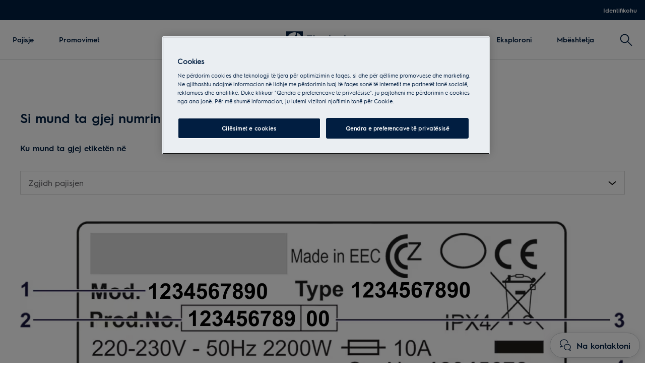

--- FILE ---
content_type: text/html; charset=utf-8
request_url: https://www.electrolux.al/overlays/find-pnc/?isOverlay=true
body_size: 52254
content:

<!DOCTYPE html>

<!--[if lte IE 8]><html class="lte-ie8 no-js " lang="sq-AL" ><![endif]-->
<!--[if gt IE 8]><!-->
<html class="no-js  " lang="sq-AL"  data-time="e premte, 30 janar 2026 9:32:19 e paradites">
<!--<![endif]-->
<head>
    <meta name="viewport" content="width=device-width, initial-scale=1.0">
    <script>
        if (navigator.userAgent.indexOf('Safari') != -1 && navigator.userAgent.indexOf('Chrome') == -1) {
            (function () {
                window.onpageshow = function (event) {
                    if (event.persisted) {
                        window.location.reload();
                    }
                };
            })();
        }
    </script>
    

                <link rel="preload" href="/ui/fonts/electrolux-sans-with-cyrillic/ElectroluxSans-Semibold.woff2" as="Font" type=font/woff2 crossorigin />

    <link rel="preconnect" href="//cdn.cookielaw.org">
<link rel="preconnect" href="//apps.mypurecloud.de">
<link rel="preconnect" href="//www.googletagmanager.com">

<link rel="dns-prefetch" href="//cdn.cookielaw.org">
<link rel="dns-prefetch" href="//apps.mypurecloud.de">
<link rel="dns-prefetch" href="//www.googletagmanager.com">
<link rel="dns-prefetch" href="//www.google-analytics.com">
<link rel="dns-prefetch" href="//dl.episerver.net">




<script src="https://cdn.cookielaw.org/scripttemplates/otSDKStub.js" data-document-language="true" data-domain-script="222aae53-5466-42dc-8b99-181e689f6249"></script>

<script>
    function removeLogosInOneTrustDialog() {
        var enableAkamaiRouting = false;
        if (enableAkamaiRouting) {
            document.querySelector('.ot-pc-header .ot-pc-logo').removeAttribute('style');
            document.querySelector(".ot-pc-header").style.display = "none";
            document.querySelector("#ot-pc-content").style.top = "0px";

            document.querySelector(".ot-pc-footer-logo a").removeAttribute('style');
            document.querySelector(".ot-pc-footer-logo").style.display = "none";
        }
    }
</script>
    <script>
        function OptanonWrapper() {
            document.getElementById('onetrust-consent-sdk').setAttribute('data-nosnippet', '');
            removeLogosInOneTrustDialog();
        }
    </script>

<script type="text/javascript">
    const pollForElements = async (selector, interval = 200, maxAttempts = 10) => {
        return new Promise(resolve => {
            let attempts = 0;
            const poll = setInterval(() => {
                const elements = document.querySelectorAll(selector);

                if (elements.length > 0) {
                    clearInterval(poll);
                    resolve(elements); // Elements found, resolve the promise
                }

                attempts++;
                if (attempts >= maxAttempts) {
                    clearInterval(poll);
                    resolve([]); // Return an empty array when no elements found
                }
            }, interval);
        });
    };

    const readCookie = (name, cookie) => {
        if (!cookie) return '';
        const nameEQ = name + '=';
        const cookieArray = cookie.split(';');
        for (let i = 0; i < cookieArray.length; i++) {
            let item = cookieArray[i];
            if (!item) return '';
            while (item.charAt(0) === ' ') item = item.substring(1, item.length);
            if (item.indexOf(nameEQ) === 0) return item.substring(nameEQ.length, item.length);
        }
        return '';
    };
    
    const waitForCookie = async (name, maxWait = 5000) => {
        return new Promise(resolve => {
            const startTime = Date.now();
            const interval = setInterval(() => {
                const cookieValue = readCookie(name, document.cookie);
                if (!!cookieValue) {
                    clearInterval(interval);
                    resolve(cookieValue); // Cookie found, resolve the promise
                } else if (Date.now() - startTime > maxWait) {
                    clearInterval(interval);
                    resolve(null); // Return null when Cookie not found
                }
            }, 100);
        });
    };

    const updateOneTrustCookiePreference = async (body = null) => {
        try {
            const data = {
                method: 'POST',
                headers: { 'Content-Type': 'application/json' },
            };
            if (!!body) data.body = body;
            await fetch('/api/OneTrustCookiePreference/', data);
        } catch (err) {
            console.error('Error encountered while updating OneTrust Cookie Preferences:', err);
        }
    };

    const getOneTrustPreferences = async () => {
        const checkboxes = await pollForElements('.category-switch-handler'); // Poll for one trust checkboxes

        if (!checkboxes || checkboxes.length === 0) {
            console.error('Error encountered while getting one trust preferences from checkboxes');
            return null;
        }

        const oneTrustPreferenceData = {};
        checkboxes.forEach(checkbox => {
            const id = checkbox.id;
            const checked = checkbox.checked;

            oneTrustPreferenceData[id.substring(id.length - 5)] = checked === true ? 1 : 0;
        });
        return oneTrustPreferenceData;
    };

    const onOneTrustSubmitButtonClicked = async () => {
        const oneTrustPreferenceData = await getOneTrustPreferences();
        if (!oneTrustPreferenceData) return;

        const oneTrustPreferenceJson = JSON.stringify(oneTrustPreferenceData);
        // update One Trust preference immediately because user might close the browser before the _dyid cookie is available
        await updateOneTrustCookiePreference(oneTrustPreferenceJson);

        // Wait for 5 seconds or until the '_dyid' cookie is available
        const dyIdCookie = await waitForCookie('_dyid', 5000);
        if (!dyIdCookie) {
            return;
        }

        // update One Trust preference with _dyId cookie in order to set _dyIdServer
        await updateOneTrustCookiePreference(oneTrustPreferenceJson);
    };

    const handleOneTrustPreferenceUpdated = async () => {
        // get all submit buttons on one trust modal
        const buttons = await pollForElements(
            'button.save-preference-btn-handler, button#accept-recommended-btn-handler, button.ot-pc-refuse-all-handler, button#onetrust-accept-btn-handler',
            500,
            20
        );

        if (!buttons || buttons.length === 0) return;

        buttons.forEach(btn => {
            btn.addEventListener('click', onOneTrustSubmitButtonClicked, false);
        });
    };
    
    handleOneTrustPreferenceUpdated();
</script>
    <meta http-equiv="X-UA-Compatible" content="IE=edge,chrome=1">
    <meta charset="utf-8">
    


<title>Si mund ta gjej numrin e kodi i modelit / numri i produktit (PNC)? | Electrolux</title>
    <meta name="description" content="Find PNC" />
    <meta name="ROBOTS" content="NOINDEX, FOLLOW">
    <meta name="og:site_name" content="Electrolux Albania">
    <meta name="og:title" content="Si mund ta gjej numrin e kodi i modelit / numri i produktit (PNC)?">
    <meta name="og:description" content="Find PNC">
    <meta name="og:type" content="article">

    <link href="https://www.electrolux.al/overlays/find-pnc/" rel="canonical" />

    <script type="application/ld+json">
        {
"@context": "http://schema.org",
"@graph":
[
{
"@type": "WebSite",
"url": "https://www.electrolux.al/",
"potentialAction": {
"@type": "SearchAction",
"target": {
"@type": "EntryPoint",
"urlTemplate": "https://www.electrolux.al/search/?q={search_term_string}"
},
"query-input": "required name=search_term_string"
}
},
{
"@type": "Organization",
"url": "https://www.electrolux.al/",
"logo": "https://www.electrolux.al/Content/Logos/electrolux-logo-light.svg"
}
]
}
    </script>






    

    <script>
        /// Remove 'no-js' class from html
        document.documentElement.className = document.documentElement.className.replace(/\bno-js\b/g, 'js');
    </script>

    <style class="root-fonts js-lazyload-css">@font-face {font-family: Light; font-weight: 200;font-style: normal;font-display: fallback;src: url('/ui/fonts/electrolux-sans-with-cyrillic/ElectroluxSans-Light.woff2') format('woff2'),url('/ui/fonts/electrolux-sans-with-cyrillic/ElectroluxSans-Light.woff') format('woff');}@font-face {font-family: Regular; font-weight: 400;font-style: normal;font-display: fallback;src: url('/ui/fonts/electrolux-sans-with-cyrillic/ElectroluxSans-Regular.woff2') format('woff2'),url('/ui/fonts/electrolux-sans-with-cyrillic/ElectroluxSans-Regular.woff') format('woff');}@font-face {font-family: Semibold; font-weight: 500;font-style: normal;font-display: fallback;src: url('/ui/fonts/electrolux-sans-with-cyrillic/ElectroluxSans-Semibold.woff2') format('woff2'),url('/ui/fonts/electrolux-sans-with-cyrillic/ElectroluxSans-Semibold.woff') format('woff');}</style>

<link rel='stylesheet' href='/ui/styles/electrolux/all.css?v=639053322529544022' as="style" />

    <link type="image/x-icon" href="/siteassets/common-assets/12.-framework/favicon.png" rel="icon">
    <link type="image/x-icon" href="/siteassets/common-assets/12.-framework/favicon.png" rel="shortcut icon">

    
    
    

    
    


    <script type="text/javascript">
        window.dataLayer = window.dataLayer || [];
        window.dataLayer.push({'uniquePageId':'34', 'pageType':'FindPncPage', 'pageLanguage':'sq-AL', 'universalPropertyId':'UA-51419749-2', 'internalTraffic':'False', 'ProdLineBusinessArea':'None', 'Campaign':'', 'customerStage':'', 'GA4PropertyId':'G-F7J3JWK633'});;
    </script>






	<script>
		(function(s,t,a,n){s[t]||(s[t]=a,n=s[a]=function(){n.q.push(arguments)},
		n.q=[],n.v=2,n.l=1*new Date)})(window,"InstanaEumObject","ineum");

		ineum('reportingUrl', 'https://eum-blue-saas.instana.io');
		ineum('key', 'RifrRr6_Rym94Qf7W2HlDA');
		ineum('trackSessions');
		ineum('autoPageDetection', { titleAsPageName: true });

		ineum('meta', 'environment', 'Prod');
		ineum('meta', 'country', 'Albania');
		ineum('meta', 'brand', 'electrolux');
	</script>
	<script defer crossorigin="anonymous" src="https://eum.instana.io/1.7.5/eum.min.js"
		integrity="sha384-HJjb3vveemdYNUfM1D28dTeXpPPbwPWJinH9ldaGt3KxCO0PNRc4Jb3oQIxMmJMk"></script>

    
    <!--googleon: index-->
    <script defer>
            !function (e, t, a, n, g) {
                e[n] = e[n] || [], e[n].push(
    
                    { "gtm.start": (new Date).getTime(), event: "gtm.js" }
                ); var m = t.getElementsByTagName(a)[0], r = t.createElement(a); r.async = !0, r.src = "//www.electrolux.al/analytics/gtm.js?id=GTM-T2MQ9T", m.parentNode.insertBefore(r, m)
            }(window, document, "script", "dataLayer")
    </script>
    <!--googleoff: index-->





<!--BEGIN QUALTRICS WEBSITE FEEDBACK SNIPPET-->
<script type="text/plain" class="optanon-category-C0009">
var lang;
var tmpLang = document.querySelector('html').lang.split("-")[0].toUpperCase();
switch (tmpLang) {
    case 'NB':
        lang = 'NO';
        break;
    default:
        lang = tmpLang;
}

(function(){var g=function(e,h,f,g){
this.get=function(a){for(var a=a+"=",c=document.cookie.split(";"),b=0,e=c.length;b<e;b++){for(var d=c[b];" "==d.charAt(0);)d=d.substring(1,d.length);if(0==d.indexOf(a))return d.substring(a.length,d.length)}return null};
this.set=function(a,c){var b="",b=new Date;b.setTime(b.getTime()+6048E5);b="; expires="+b.toGMTString();document.cookie=a+"="+c+b+"; path=/; "};
this.check=function(){var a=this.get(f);if(a)a=a.split(":");else if(100!=e)"v"==h&&(e=Math.random()>=e/100?0:100),a=[h,e,0],this.set(f,a.join(":"));else return!0;var c=a[1];if(100==c)return!0;switch(a[0]){case "v":return!1;case "r":return c=a[2]%Math.floor(100/c),a[2]++,this.set(f,a.join(":")),!c}return!0};
this.go=function(){if(this.check()){var a=document.createElement("script");a.type="text/javascript";a.src=g;document.body&&document.body.appendChild(a)}};
this.start=function(){var t=this;"complete"!==document.readyState?window.addEventListener?window.addEventListener("load",function(){t.go()},!1):window.attachEvent&&window.attachEvent("onload",function(){t.go()}):t.go()};};
try{(new g(100,"r","QSI_S_ZN_eo0JF9oAKXxPs6F","https://zneo0jf9oakxxps6f-electrolux.siteintercept.qualtrics.com/SIE/?Q_ZID=ZN_eo0JF9oAKXxPs6F")).start()}catch(i){}})();
</script><div id='ZN_eo0JF9oAKXxPs6F'><!--DO NOT REMOVE-CONTENTS PLACED HERE--></div>
<!--END WEBSITE FEEDBACK SNIPPET-->
<script>(window.BOOMR_mq=window.BOOMR_mq||[]).push(["addVar",{"rua.upush":"false","rua.cpush":"false","rua.upre":"false","rua.cpre":"false","rua.uprl":"false","rua.cprl":"false","rua.cprf":"false","rua.trans":"","rua.cook":"false","rua.ims":"false","rua.ufprl":"false","rua.cfprl":"false","rua.isuxp":"false","rua.texp":"norulematch","rua.ceh":"false","rua.ueh":"false","rua.ieh.st":"0"}]);</script>
                              <script>!function(e){var n="https://s.go-mpulse.net/boomerang/";if("False"=="True")e.BOOMR_config=e.BOOMR_config||{},e.BOOMR_config.PageParams=e.BOOMR_config.PageParams||{},e.BOOMR_config.PageParams.pci=!0,n="https://s2.go-mpulse.net/boomerang/";if(window.BOOMR_API_key="J9AJ4-286ZN-Y49FD-VPQK6-NFQXM",function(){function e(){if(!o){var e=document.createElement("script");e.id="boomr-scr-as",e.src=window.BOOMR.url,e.async=!0,i.parentNode.appendChild(e),o=!0}}function t(e){o=!0;var n,t,a,r,d=document,O=window;if(window.BOOMR.snippetMethod=e?"if":"i",t=function(e,n){var t=d.createElement("script");t.id=n||"boomr-if-as",t.src=window.BOOMR.url,BOOMR_lstart=(new Date).getTime(),e=e||d.body,e.appendChild(t)},!window.addEventListener&&window.attachEvent&&navigator.userAgent.match(/MSIE [67]\./))return window.BOOMR.snippetMethod="s",void t(i.parentNode,"boomr-async");a=document.createElement("IFRAME"),a.src="about:blank",a.title="",a.role="presentation",a.loading="eager",r=(a.frameElement||a).style,r.width=0,r.height=0,r.border=0,r.display="none",i.parentNode.appendChild(a);try{O=a.contentWindow,d=O.document.open()}catch(_){n=document.domain,a.src="javascript:var d=document.open();d.domain='"+n+"';void(0);",O=a.contentWindow,d=O.document.open()}if(n)d._boomrl=function(){this.domain=n,t()},d.write("<bo"+"dy onload='document._boomrl();'>");else if(O._boomrl=function(){t()},O.addEventListener)O.addEventListener("load",O._boomrl,!1);else if(O.attachEvent)O.attachEvent("onload",O._boomrl);d.close()}function a(e){window.BOOMR_onload=e&&e.timeStamp||(new Date).getTime()}if(!window.BOOMR||!window.BOOMR.version&&!window.BOOMR.snippetExecuted){window.BOOMR=window.BOOMR||{},window.BOOMR.snippetStart=(new Date).getTime(),window.BOOMR.snippetExecuted=!0,window.BOOMR.snippetVersion=12,window.BOOMR.url=n+"J9AJ4-286ZN-Y49FD-VPQK6-NFQXM";var i=document.currentScript||document.getElementsByTagName("script")[0],o=!1,r=document.createElement("link");if(r.relList&&"function"==typeof r.relList.supports&&r.relList.supports("preload")&&"as"in r)window.BOOMR.snippetMethod="p",r.href=window.BOOMR.url,r.rel="preload",r.as="script",r.addEventListener("load",e),r.addEventListener("error",function(){t(!0)}),setTimeout(function(){if(!o)t(!0)},3e3),BOOMR_lstart=(new Date).getTime(),i.parentNode.appendChild(r);else t(!1);if(window.addEventListener)window.addEventListener("load",a,!1);else if(window.attachEvent)window.attachEvent("onload",a)}}(),"".length>0)if(e&&"performance"in e&&e.performance&&"function"==typeof e.performance.setResourceTimingBufferSize)e.performance.setResourceTimingBufferSize();!function(){if(BOOMR=e.BOOMR||{},BOOMR.plugins=BOOMR.plugins||{},!BOOMR.plugins.AK){var n=""=="true"?1:0,t="",a="gqhuf4axyydag2l4pkra-f-762c868e5-clientnsv4-s.akamaihd.net",i="false"=="true"?2:1,o={"ak.v":"39","ak.cp":"1239486","ak.ai":parseInt("539002",10),"ak.ol":"0","ak.cr":8,"ak.ipv":4,"ak.proto":"h2","ak.rid":"42e198f","ak.r":37607,"ak.a2":n,"ak.m":"","ak.n":"essl","ak.bpcip":"52.15.66.0","ak.cport":43930,"ak.gh":"23.198.5.5","ak.quicv":"","ak.tlsv":"tls1.3","ak.0rtt":"","ak.0rtt.ed":"","ak.csrc":"-","ak.acc":"","ak.t":"1769765538","ak.ak":"hOBiQwZUYzCg5VSAfCLimQ==00KaxlnKkx97PsGbch1+UtVr0/dYXs5ZijWyQ6Yi/9pKxHyqwPbhLV1M6lIzJVWzqD22Rr1C65DPJicfG2gycvtDlQSpPfxzls95Z1Z5yi1p32UDCxBvwit11uJLHnM/O2ZxxgBsf5J9XcFalyYE3QKg2jIxEf/SWDTPLIIjFvM5sS+q5Wky0bptwWLefxKwvyzZvS1a2k2DuDcXv/BvX0HqiCuMouAZ9ZuAP8ShZLcJmA1I9TvI8FZlBijjMZnN9KQBik/JCwyyu9jL6s5S5bj3msL1BKkCFu7svECbUJdxBhuPbZK3sGk8BKnTTUf2OCtuUA8VC82wK1TqK0r6wkYrq6JFf0YyhH1s8Q0dYs8BVqlzCZ/ytdAhk/wpDRZjQ5wS4hsxJcAoZvLQ2HujT4rnxEkLRkD8cpYS1Vl6i+0=","ak.pv":"56","ak.dpoabenc":"","ak.tf":i};if(""!==t)o["ak.ruds"]=t;var r={i:!1,av:function(n){var t="http.initiator";if(n&&(!n[t]||"spa_hard"===n[t]))o["ak.feo"]=void 0!==e.aFeoApplied?1:0,BOOMR.addVar(o)},rv:function(){var e=["ak.bpcip","ak.cport","ak.cr","ak.csrc","ak.gh","ak.ipv","ak.m","ak.n","ak.ol","ak.proto","ak.quicv","ak.tlsv","ak.0rtt","ak.0rtt.ed","ak.r","ak.acc","ak.t","ak.tf"];BOOMR.removeVar(e)}};BOOMR.plugins.AK={akVars:o,akDNSPreFetchDomain:a,init:function(){if(!r.i){var e=BOOMR.subscribe;e("before_beacon",r.av,null,null),e("onbeacon",r.rv,null,null),r.i=!0}return this},is_complete:function(){return!0}}}}()}(window);</script></head>

<body class="  ">
    <a href="#main-content" class="skip-to-main-content">
        Kaloni te përmbajtja kryesore
    </a>


    

    
    <!-- googleon: index -->
    <noscript>
        <iframe src="//www.electrolux.al/analytics/ns.html?id=GTM-T2MQ9T"
                height="0" width="0" style="display: none; visibility: hidden"></iframe>
    </noscript>
    <!-- googleoff: index -->


    


    <svg style="display: none;">
        <symbol id=close viewBox="0 0 12.1 12.1" class="SvgIcon SvgIcon--close"><path d="M6.1 4.9L11 0l1.1 1.1-4.9 5 4.9 4.9-1.1 1.1-4.9-4.9-4.9 4.9L0 11l4.9-4.9-4.9-5L1.1 0l5 4.9z"/></symbol>
    </svg>
    <div data-component="ModalPopupTelNumbers" data-call-waiting-numbers="">
        <mounting-portal mount-to="#vueModals" name="modals" v-bind:append="true" v-if="modalIsOpen" v-cloak>
            <modal-popup v-bind:opened="modalIsOpen"
                         v-on:close-modal="closeModal"
                         v-on:opened-callback="openModalCallback"
                         v-on:closed-callback="handleModalClosed"
                         v-bind:align-center="true"
                         v-bind:modal-class="dynamicModalClass">

                <div v-if="!showCallWaitingTimesModal">
                    <div class="ModalPopupTelNumbers-phoneNumberIcon">
                        <img src="/siteassets/common-assets/07.-support/contact-us-module/number-modal-elx.svg" alt="">
                    </div>
                    <a ref="popupLink" href="tel:&#x0;" class="ModalPopupTelNumbers-phoneNumberText">&#x0;</a>
                </div>

                <div v-if="showCallWaitingTimesModal">
                    <call-waiting-times
                                        api-endpoint="/api/sq-AL/phone-number-popup/get-advanced-popup?pageType=FindPncPage"
                                        v-bind:is-service-unavailable=false
                                        v-bind:prevent-cta-from-opening-chat=false
                                        v-bind:icons="{&quot;chat-outline&quot;:&quot;\u003csvg viewBox=\u00220 0 28 30\u0022 class=\u0022SvgIcon SvgIcon--chat-outline\u0022\u003e\u003cg fill-rule=\u0022nonzero\u0022\u003e\u003cpath d=\u0022M3.626 17.944l3.696-1.59.288.094c.47.154.957.268 1.452.34l-.23 1.584c-.484-.07-.961-.175-1.427-.312L.078 21.213l2.983-5.616A8.77 8.77 0 01.5 9.424C.501 4.417 5.073.402 10.665.402c5.591 0 10.164 4.016 10.164 9.022h-1.6c0-4.073-3.814-7.422-8.564-7.422S2.101 5.351 2.101 9.424c0 2.063.916 4.057 2.476 5.399l.485.417-1.436 2.704z\u0022/\u003e\u003cpath d=\u0022M10.415 19.58c0-4.259 3.892-7.914 8.512-7.914 4.62 0 8.511 3.655 8.511 7.914 0 1.906-.705 3.596-2.033 4.931l2.261 4.868L21.7 26.97c-5.305 2.263-11.284-1.717-11.284-7.39zm13.04 4.53l.458-.394c1.268-1.092 1.925-2.496 1.925-4.136 0-3.352-3.153-6.314-6.911-6.314-3.758 0-6.912 2.962-6.912 6.314 0 4.623 5.009 7.861 9.32 5.799l.319-.152 2.854 1.152-1.053-2.269z\u0022/\u003e\u003c/g\u003e\u003c/svg\u003e&quot;,&quot;alert-in-circle&quot;:&quot;\u003csvg viewBox=\u00220 0 36 36\u0022 class=\u0022SvgIcon SvgIcon--alert-in-circle\u0022\u003e\u003cg transform=\u0022translate(1 1)\u0022 fill-rule=\u0022evenodd\u0022\u003e\u003ccircle cx=\u002217\u0022 cy=\u002226.871\u0022 r=\u00221.645\u0022/\u003e\u003ccircle stroke-width=\u00222\u0022 cx=\u002217\u0022 cy=\u002217\u0022 r=\u002217\u0022/\u003e\u003crect x=\u002215.355\u0022 y=\u00226.581\u0022 width=\u00223.29\u0022 height=\u002216.452\u0022 rx=\u00221.645\u0022/\u003e\u003c/g\u003e\u003c/svg\u003e&quot;,&quot;check-in-circle&quot;:&quot;\u003csvg viewBox=\u00220 0 36 36\u0022 class=\u0022SvgIcon SvgIcon--check-in-circle\u0022\u003e\u003cg transform=\u0022translate(1 1)\u0022 stroke-width=\u00222\u0022 fill-rule=\u0022evenodd\u0022\u003e\u003ccircle cx=\u002217\u0022 cy=\u002217\u0022 r=\u002217\u0022/\u003e\u003cpath stroke-linecap=\u0022round\u0022 stroke-linejoin=\u0022round\u0022 d=\u0022M9.318 18.099l5.179 5.417 10.786-12.749\u0022/\u003e\u003c/g\u003e\u003c/svg\u003e&quot;,&quot;phone-in-circle&quot;:&quot;\u003csvg viewBox=\u00220 0 104 102\u0022 class=\u0022SvgIcon SvgIcon--phone-in-circle\u0022\u003e\u003cg stroke-width=\u00222.5\u0022 fill-rule=\u0022evenodd\u0022\u003e\u003cpath d=\u0022M53.883 60.355l1.639-1.378.013-.01a237.057 237.057 0 012.365-1.975c.914-.732 1.652-.626 2.981-.085l.024.01c.124.05.173.07.235.093.6.235 5.7 1.64 7.051 1.945 2.332.527 3.279 1.348 3.025 3.725l-.786 7.361c-.178 1.663-1.6 2.913-3.85 2.68-11.588-1.198-20.264-5.43-25.92-12.683-5.94-7.181-8.91-15.957-8.91-26.276 0-2.249 1.413-3.512 3.095-3.512h7.522c2.4 0 3.133 1.015 3.423 3.358.167 1.352 1.054 6.488 1.227 7.097.017.063.032.113.07.238l.005.017c.415 1.384.448 2.13-.404 2.964-.326.319-1.6 1.513-3.846 3.605 1.266 2.364 2.886 4.779 5.114 7.454 1.53 1.75 3.506 3.543 5.927 5.372z\u0022/\u003e\u003cpath d=\u0022M52 1.5C24.386 1.5 2 23.662 2 51s22.386 49.5 50 49.5 50-22.162 50-49.5S79.614 1.5 52 1.5z\u0022/\u003e\u003c/g\u003e\u003c/svg\u003e&quot;,&quot;form-outline&quot;:&quot;\u003csvg viewBox=\u00220 0 29 21\u0022 class=\u0022SvgIcon SvgIcon--form-outline\u0022\u003e\u003cg fill-rule=\u0022nonzero\u0022\u003e\u003cpath d=\u0022M.45 20.871V.607h28.11v20.264H.45zm1.6-1.6h24.91V2.207H2.05v17.064z\u0022/\u003e\u003cpath d=\u0022M14.504 11.078l8.442-6.38.964 1.277-9.406 7.108L5.1 5.975l.964-1.277z\u0022/\u003e\u003c/g\u003e\u003c/svg\u003e&quot;,&quot;facebook&quot;:&quot;\u003csvg viewBox=\u00220 0 28 28\u0022 class=\u0022SvgIcon SvgIcon--facebook\u0022\u003e\u003cpath d=\u0022M26.453 0H1.547C.693 0 0 .693 0 1.547v24.906C0 27.307.693 28 1.547 28h13.41V17.193h-3.659v-4.259h3.64v-3.11c0-3.62 2.206-5.59 5.433-5.59a30.53 30.53 0 013.282.187V8.2h-2.23c-1.754 0-2.093.83-2.093 2.053v2.702h4.2l-.545 4.239H19.33V28h7.123c.854 0 1.547-.693 1.547-1.547V1.547C28 .693 27.307 0 26.453 0z\u0022 fill-rule=\u0022evenodd\u0022/\u003e\u003c/svg\u003e&quot;,&quot;phoneOutline&quot;:&quot;\u003csvg viewBox=\u00220 0 27 29\u0022 class=\u0022SvgIcon SvgIcon--phone-outline\u0022\u003e\u003cpath d=\u0022M15.262 21.383c-1.774-1.302-3.207-2.582-4.3-3.84-1.839-2.22-2.89-4.01-3.556-5.34a314.443 314.443 0 002.81-2.644c.323-.318.126-.79 0-1.24-.127-.45-.684-3.72-.787-4.553-.102-.833-.176-1.413-1.356-1.413H3.397c-.422 0-1.147.269-1.147 1.413 0 6.273 1.787 11.58 5.36 15.925 3.39 4.37 8.588 6.92 15.594 7.648 1.15.12 1.497-.566 1.54-.981l.49-4.601c.123-1.162-.453-1.295-1.28-1.483-.827-.188-4.055-1.078-4.494-1.25-.439-.171-.892-.414-1.246-.129s-2.952 2.488-2.952 2.488zm.455-2.481l.008-.007c.804-.679 1.325-1.117 1.485-1.246.518-.417 1.13-.548 1.743-.459.327.048.54.12.941.284l.015.007.135.054c.326.127 3.463.996 4.265 1.179 1.805.41 2.728 1.214 2.515 3.212l-.488 4.6c-.157 1.474-1.43 2.598-3.298 2.404-7.414-.77-13.014-3.518-16.663-8.223C2.558 16.068.65 10.4.65 3.767.65 1.888 1.915.752 3.397.752h4.676c2.007 0 2.72.993 2.944 2.818.1.806.645 3.982.738 4.314l.04.137.004.01c.125.42.175.634.19.966.028.626-.17 1.228-.651 1.701-.186.183-.826.787-1.943 1.834.715 1.257 1.606 2.55 2.774 3.96.801.922 1.814 1.87 3.04 2.839l.508-.43z\u0022/\u003e\u003c/svg\u003e&quot;}"
                                        v-bind:phone-popup-data="{}"
                                        v-bind:current-phone-number="currentPhoneNumber"
                                        v-bind:i18n='{
                                            "ClosedLabel": "",
                                            "Cost": "",
                                            "OpeningHours": "",
                                            "CallingFrequencyText": "",
                                            "OutOfHoursMessage": "",
                                            "MinuteText": "",
                                            "CurrentWaitingTimeText": "",
                                            "DisclaimerMessage" : ""
                                        }'
                                        v-on:open-clarabridge-chat="openClarabridgeChat"
                                        v-on:is-call-centre-open="setDynamicModalClass"
                                        v-on:open-genesys-chat="closeModal"
                                        v-on:open-cxone-chat="closeModal">
                    </call-waiting-times>
                </div>
            </modal-popup>
        </mounting-portal>
    </div>



    






    <div class="NavigationSiteMain">
        <nav class="Nav Nav--is-inverted" data-component="Navigation" data-navigation>                
            

<div class="NavTop js-nav-top" aria-label="primar">

    



    <ul class="NavTop-list NavTop-list--right" data-binding="LoginStatusMenuTop">







                <li class="NavTop-list-item" data-component="LoginStatus"
                    data-login-status-url="/sq-AL/getloginstatus/"
                    data-binding="LoginLink">

                    <button class="NavTop-list-item-link" type="button" data-gtm-id="navigation_top-header_dc-benefit_rhs-log-in" data-binding="LoginButton"
                            data-modal-target="#modal-auth" data-login-page-url="/mypages/login/">
                        <span class="NavTop-list-item-link__login-text">Identifikohu</span>
                    </button>
                </li>
    </ul>
</div>



<svg style="display: none;">
    <symbol id=chevron-right viewBox="0 0 10 17" class="SvgIcon SvgIcon--chevron-right"><path d="M9.23 8.03L2.242 0 .769 1.238 6.677 8.03.769 14.761 2.242 16z"/></symbol> <symbol id=chevron-left viewBox="75 71.5 10 17" class="SvgIcon SvgIcon--chevron-left"><path d="M75.77 80.03L82.758 72l1.473 1.238-5.908 6.792 5.908 6.731L82.758 88l-6.988-7.97z"/></symbol> <symbol id=search viewBox="0 0 27 28" class="SvgIcon SvgIcon--search"><path d="M19.271 10.6a9 9 0 11-18-.001 9 9 0 0118 0zm7 15.999l-9-9"/></symbol> <symbol id=close viewBox="0 0 12.1 12.1" class="SvgIcon SvgIcon--close"><path d="M6.1 4.9L11 0l1.1 1.1-4.9 5 4.9 4.9-1.1 1.1-4.9-4.9-4.9 4.9L0 11l4.9-4.9-4.9-5L1.1 0l5 4.9z"/></symbol>
</svg>
<div class="NavSite js-nav-site NavSite--top-area-enabled " role="navigation" data-binding="NavSite">


<button class="NavSite-offCanvasButton" data-binding="NavOffCanvasToggle" aria-controls="NavOffCanvas">
    <span class="visually-hidden">Menu</span>
    <div class="Burger NavSite-offCanvasButton-burger">
        <div class="Burger-bar"></div>
    </div>
</button>        <div class="NavSite-head--element-clone"></div>
        <div class="NavSite-head">
            
    <a class="NavSite-head-logo " href="/" aria-label="Logo e Electrolux">
        <svg xmlns="http://www.w3.org/2000/svg" viewBox="0 0 218 49"><path fill="#041E41" d="M0 49.993h49.98V0H0v49.993zM32.035 3.818c8.834 2.896 15.218 11.273 15.242 21.169.024 9.735-6.231 18.092-15.242 21.18V3.818zm-7.053-1.133c1.596 0 3.296.213 4.712.495 0 11.326-10.952 20.647-22.255 20.647l-4.726-.007c.775-11.61 10.38-21.135 22.269-21.135zm-17.539 23.5c11.301 0 22.249 9.311 22.249 20.626-1.414.289-3.199.504-4.71.504-11.893-.016-21.823-9.57-22.272-21.13h4.733zm59.268 3.204v-3.151h10.4v-4.017H66.709v-5.849h11.065v-4.008H62.452v16.843c0 4.258 1.813 7.17 6.069 7.768.085.021.169.037.247.039h.077c.436.049.881.081 1.348.081h7.876v-4.003h-7.841c-1.353 0-3.517-.668-3.517-3.703zm14.383 7.712h4.259V12.358h-4.259v24.743zm16.762-18.457c-5.383 0-9.412 3.709-9.412 9.484v.143c0 5.634 3.886 9.271 9.519 9.271 2.709 0 5.24-.748 7.557-3.21l-2.567-2.495c-1.355 1.355-2.674 2.068-4.848 2.068-3.173 0-5.276-1.854-5.419-4.707h13.974c.071-.713.071-1.497.071-1.497.002-5.028-3.528-9.057-8.875-9.057zm-5.062 7.559c.178-2.176 2.389-3.923 5.062-3.923 2.495 0 4.527 1.783 4.527 3.923h-9.589zm25.906-3.744c1.925 0 3.352.714 4.563 1.961l2.638-2.746c-2.068-2.211-4.527-3.102-7.201-3.102-5.419 0-9.768 4.029-9.768 9.52s4.349 9.521 9.768 9.521c2.674 0 5.134-.891 7.201-3.102l-2.638-2.746c-1.211 1.248-2.638 1.961-4.563 1.961-3.138 0-5.526-2.39-5.526-5.634s2.388-5.633 5.526-5.633zm14.111 6.937h-.005v-6.317h3.873v-3.87h-3.868v-6.85h-4.259v17.288l.012-.001c.122 4.02 1.948 6.758 6.057 7.335.085.021.169.037.247.038h.077c.436.049.881.082 1.348.082h.451l.015-4.003h-.431c-1.353 0-3.517-.667-3.517-3.702zm11.676-7.526v-2.66h-4.224v17.891h4.224v-9.408c0-2.946 1.881-4.793 4.826-4.793.674 0 1.278.07 1.775.178v-4.117a9.118 9.118 0 0 0-1.277-.107c-2.556.001-4.472 1.173-5.324 3.016zm17.015-3.193c-5.431 0-9.762 4.116-9.762 9.478 0 5.359 4.331 9.478 9.762 9.478 5.393 0 9.76-4.119 9.76-9.478-.001-5.361-4.367-9.478-9.76-9.478zm0 15.087c-3.159 0-5.536-2.451-5.536-5.609 0-3.16 2.377-5.609 5.536-5.609 3.124 0 5.536 2.449 5.536 5.609-.001 3.159-2.412 5.609-5.536 5.609zm12.378 3.337h4.261V12.358h-4.261v24.743zm19.622-7.491c0 2.839-1.668 4.048-3.905 4.048-2.236 0-3.903-1.209-3.903-4.01V19.21h-4.295v10.792c0 5.112 3.726 7.561 8.163 7.561 4.472 0 8.233-2.485 8.233-7.668V19.21h-4.293v10.4zm20.408 1.77l-2.686-3.757 3.326-4.532 2.848-3.881h-4.649l-3.87 5.36-3.904-5.36h-4.613l2.645 3.619 3.53 4.829-3.7 5.153-3.079 4.29h4.578l4.542-6.319 4.544 6.319h4.579l-4.091-5.721z"/></svg>

    </a>

        </div>
        <div class="NavSite-head__wrapper--without-wishlist">
                <button type="button" class="NavSite-searchButton" data-binding="SearchButton" id="site-nav-search-button" aria-expanded="false" aria-haspopup="true">
                    <span class="visually-hidden">K&#xEB;rko</span>
                    <svg viewBox="0 0 27 28" class="SvgIcon SvgIcon--search"><path d="M19.271 10.6a9 9 0 11-18-.001 9 9 0 0118 0zm7 15.999l-9-9"/></svg>
                </button>

            

        </div>

</div>
<div class="NavSite-l1-overlay" data-binding="NavSite-overlay">
    <button type="button" class="NavSite-l2-close-mobile" data-binding="NavL2CloseMobile" aria-label="Mbyll">
        <svg class="SvgIcon SvgIcon--close">
            <use href="#close"></use>
        </svg>
    </button>
</div>
<div class="NavSite-l1" data-binding="OffCanvas" id="NavOffCanvas" aria-hidden="true">
    <div class="NavSite-header">
        <div class="NavSite-header__dummy-div"> </div>
        <div class="NavSite-header__logo">
            
    <a class="NavSite-head-logo " href="/" aria-label="Logo e Electrolux">
        <svg xmlns="http://www.w3.org/2000/svg" viewBox="0 0 218 49"><path fill="#041E41" d="M0 49.993h49.98V0H0v49.993zM32.035 3.818c8.834 2.896 15.218 11.273 15.242 21.169.024 9.735-6.231 18.092-15.242 21.18V3.818zm-7.053-1.133c1.596 0 3.296.213 4.712.495 0 11.326-10.952 20.647-22.255 20.647l-4.726-.007c.775-11.61 10.38-21.135 22.269-21.135zm-17.539 23.5c11.301 0 22.249 9.311 22.249 20.626-1.414.289-3.199.504-4.71.504-11.893-.016-21.823-9.57-22.272-21.13h4.733zm59.268 3.204v-3.151h10.4v-4.017H66.709v-5.849h11.065v-4.008H62.452v16.843c0 4.258 1.813 7.17 6.069 7.768.085.021.169.037.247.039h.077c.436.049.881.081 1.348.081h7.876v-4.003h-7.841c-1.353 0-3.517-.668-3.517-3.703zm14.383 7.712h4.259V12.358h-4.259v24.743zm16.762-18.457c-5.383 0-9.412 3.709-9.412 9.484v.143c0 5.634 3.886 9.271 9.519 9.271 2.709 0 5.24-.748 7.557-3.21l-2.567-2.495c-1.355 1.355-2.674 2.068-4.848 2.068-3.173 0-5.276-1.854-5.419-4.707h13.974c.071-.713.071-1.497.071-1.497.002-5.028-3.528-9.057-8.875-9.057zm-5.062 7.559c.178-2.176 2.389-3.923 5.062-3.923 2.495 0 4.527 1.783 4.527 3.923h-9.589zm25.906-3.744c1.925 0 3.352.714 4.563 1.961l2.638-2.746c-2.068-2.211-4.527-3.102-7.201-3.102-5.419 0-9.768 4.029-9.768 9.52s4.349 9.521 9.768 9.521c2.674 0 5.134-.891 7.201-3.102l-2.638-2.746c-1.211 1.248-2.638 1.961-4.563 1.961-3.138 0-5.526-2.39-5.526-5.634s2.388-5.633 5.526-5.633zm14.111 6.937h-.005v-6.317h3.873v-3.87h-3.868v-6.85h-4.259v17.288l.012-.001c.122 4.02 1.948 6.758 6.057 7.335.085.021.169.037.247.038h.077c.436.049.881.082 1.348.082h.451l.015-4.003h-.431c-1.353 0-3.517-.667-3.517-3.702zm11.676-7.526v-2.66h-4.224v17.891h4.224v-9.408c0-2.946 1.881-4.793 4.826-4.793.674 0 1.278.07 1.775.178v-4.117a9.118 9.118 0 0 0-1.277-.107c-2.556.001-4.472 1.173-5.324 3.016zm17.015-3.193c-5.431 0-9.762 4.116-9.762 9.478 0 5.359 4.331 9.478 9.762 9.478 5.393 0 9.76-4.119 9.76-9.478-.001-5.361-4.367-9.478-9.76-9.478zm0 15.087c-3.159 0-5.536-2.451-5.536-5.609 0-3.16 2.377-5.609 5.536-5.609 3.124 0 5.536 2.449 5.536 5.609-.001 3.159-2.412 5.609-5.536 5.609zm12.378 3.337h4.261V12.358h-4.261v24.743zm19.622-7.491c0 2.839-1.668 4.048-3.905 4.048-2.236 0-3.903-1.209-3.903-4.01V19.21h-4.295v10.792c0 5.112 3.726 7.561 8.163 7.561 4.472 0 8.233-2.485 8.233-7.668V19.21h-4.293v10.4zm20.408 1.77l-2.686-3.757 3.326-4.532 2.848-3.881h-4.649l-3.87 5.36-3.904-5.36h-4.613l2.645 3.619 3.53 4.829-3.7 5.153-3.079 4.29h4.578l4.542-6.319 4.544 6.319h4.579l-4.091-5.721z"/></svg>

    </a>

        </div>
    </div>

    <div class="nav-links-container">
        <ul class="NavSite-l1-list NavLeft" aria-label="dyt&#xEB;sor">


        <li class="NavSite-l1-item MainCategory">
                <a id="mega-menu-header-1" href="#" class="NavSite-l1-link has-children" data-binding="NavL1" data-gtm-id="navigation_global-header_appliances" role="link" aria-expanded="false" aria-haspopup="true">
                    Pajisje
                </a>
                <div class="NavSite-l2 NavSite-l2--appliances nav-product" data-binding="NavL2" aria-expanded="false" aria-labelledby="mega-menu-header-1" role="dialog" aria-modal="true">
                    <div class="NavSite-l2-container" data-binding="NavL2Container">
                        <div class="NavSite-header">
                            <button class="NavSite-header__back-button" data-binding="NavOffCanvasBack" role="button">
                                <svg class="SvgIcon SvgIcon--chevron-left">
                                    <use href="#chevron-left"></use>
                                </svg>
                                <span>  </span>
                            </button>
                        </div>
                        <div class="NavLayout NavLayout--l2 NavLayout--fluid">
                            <div class="NavLayout-child NavLayout-child--columns NavLayout-container">
                                <div class="nav-item-container">
                                    
                                        <svg style="display: none;">
                                            <symbol id=category-Cooking viewBox="0 0 20 21" class="SvgIcon SvgIcon--category-cooking"><g fill-rule="nonzero"><path d="M2.073 3.676a8.731 8.731 0 00.078 1.715c.14.919.446 1.655.929 2.164.31.328.645.523 1.01.613.561.139 1.206.03 1.86-.256L2.073 3.676zm5.073 5.543c-.096.052-.2.104-.309.157-1.03.492-2.102.702-3.154.443-.681-.169-1.303-.53-1.837-1.094C1.096 7.933.659 6.882.47 5.648.304 4.56.34 3.422.497 2.33c.05-.352.102-.618.138-.774l.367-1.57L18.7 19.327l-1.254 1.147-10.3-11.255z"/><path d="M16.326 2.157l1.254 1.146-15.75 17.23-1.254-1.146z"/><path d="M18.515 4.157l1.256 1.146-2.49 2.73-.1.093a3.85 3.85 0 01-5.608-5.133l.08-.105 2.48-2.73 1.26 1.144-2.433 2.677a2.15 2.15 0 003.115 2.853l2.44-2.675z"/></g></symbol>
                                        </svg>
                                            <button type="button" data-id="130954" data-binding="NavComponentTrigger" class="NavComponent nav-product__item-main nav-product__item-main--title nav-product__item--button " data-gtm-id="navigation_global-header_appliances_gatim" role="button">
                                                    <svg class="SvgIcon SvgIcon--category-Cooking">
                                                        <use href="#category-Cooking"></use>
                                                    </svg>
                                                Gatim
                                                <svg class="SvgIcon SvgIcon--chevron-right">
                                                    <use href="#chevron-right"></use>
                                                </svg>
                                            </button>
                                        <svg style="display: none;">
                                            <symbol id=category-Wine viewBox="3 2 14 16" class="SvgIcon SvgIcon--category-wine"><path d="M10.811 2c.48 0 .869.418.869.934v3.321l.03.017c.579.338 1.01.89 1.226 1.538l.008-.008.031-.024V5.16c0-.461.341-.837.766-.853h1.332c.43 0 .78.364.795.822l.001.031v2.594l.017.01c.674.412 1.098 1.175 1.114 2.009V16.468c0 .462-.34.837-.766.854H13.057c-.103.391-.438.678-.835.678H7.778c-.397 0-.732-.287-.835-.678H3.796c-.43 0-.78-.365-.795-.823L3 16.468V9.82c0-.853.427-1.637 1.114-2.058l.017-.01V5.159c0-.461.34-.837.766-.853H6.23c.43 0 .78.364.795.822V7.766l.027.019.017.013a2.79 2.79 0 011.215-1.522l.037-.021V2.934c0-.494.357-.899.81-.932l.029-.001.03-.001h1.622zm-.14 3.186H9.329v1.729l-.272.151-.294.165c-.52.307-.844.895-.844 1.535v8.15h4.162v-8.15c0-.64-.324-1.228-.844-1.535l-.036-.021-.53-.295V5.186zm4.189 1.899h-.876v1.327l-.273.151a.95.95 0 00-.304.248c-.19.222-.307.52-.316.935v6.492h2.9V9.82c0-.466-.235-.894-.613-1.121l-.037-.021-.481-.267V7.085zm-8.844 0H5.14v1.327l-.483.268a1.296 1.296 0 00-.647 1.099l-.001.042v6.416h2.9V9.798c0-.63-.185-1.002-.57-1.209l-.031-.016-.292-.146V7.085zM14.86 5.39h-.876V6h.876v-.61zm-8.844 0H5.14V6h.876v-.61zm4.655-2.305H9.329v1.017h1.342V3.085z"/></symbol>
                                        </svg>
                                            <button type="button" data-id="1443082" data-binding="NavComponentTrigger" class="NavComponent nav-product__item-main nav-product__item-main--title nav-product__item--button " data-gtm-id="navigation_global-header_appliances_wine" role="button">
                                                    <svg class="SvgIcon SvgIcon--category-Wine">
                                                        <use href="#category-Wine"></use>
                                                    </svg>
                                                Wine
                                                <svg class="SvgIcon SvgIcon--chevron-right">
                                                    <use href="#chevron-right"></use>
                                                </svg>
                                            </button>
                                        <svg style="display: none;">
                                            <symbol id=category-Dishwashing viewBox="0 0 14 21" class="SvgIcon SvgIcon--category-dishwashing"><g fill-rule="nonzero"><path d="M6.388 11.1h1.7v8.51h-1.7z"/><path d="M2.628 20.46v-1.7h9.23v1.7zM10.745 9.157a4.96 4.96 0 001.453-3.507V1.7h-9.91v3.95a4.96 4.96 0 004.951 4.96 4.96 4.96 0 003.506-1.453zM7.238 11.46l-.001.85A6.66 6.66 0 01.588 5.65V0h13.31v5.65a6.66 6.66 0 01-6.66 6.66v-.85z"/></g></symbol>
                                        </svg>
                                            <button type="button" data-id="131348" data-binding="NavComponentTrigger" class="NavComponent nav-product__item-main nav-product__item-main--title nav-product__item--button " data-gtm-id="navigation_global-header_appliances_lavastovilje" role="button">
                                                    <svg class="SvgIcon SvgIcon--category-Dishwashing">
                                                        <use href="#category-Dishwashing"></use>
                                                    </svg>
                                                Lavastovilje
                                                <svg class="SvgIcon SvgIcon--chevron-right">
                                                    <use href="#chevron-right"></use>
                                                </svg>
                                            </button>
                                        <svg style="display: none;">
                                            <symbol id=category-Cooling viewBox="0 0 21 20" class="SvgIcon SvgIcon--category-cooling"><g fill-rule="nonzero"><path d="M6.873 4.702l1.475-.844 6.09 10.64-1.475.844z"/><path d="M6.88 2.985V.01h1.7v5.965L3.447 2.92l.87-1.462zM14.4 19.11h-1.7v-5.967l5.126 3.057-.87 1.46-2.555-1.523zM4.552 10.42l-.003-1.7 12.26-.02.003 1.7z"/><path d="M3.068 9.566L.48 8.088l.843-1.476 5.191 2.962-5.205 2.936-.835-1.48zM20.802 11.032l-.843 1.476-5.19-2.962 5.204-2.936.835 1.48-2.595 1.464zM8.347 15.254l-1.473-.848 6.11-10.62 1.473.848z"/><path d="M4.291 17.633l-.861-1.466 5.15-3.029-.04 5.978-1.7-.012.02-2.982zM16.981 1.486l.86 1.468-5.154 3.016.054-5.968 1.7.016-.027 2.972z"/></g></symbol>
                                        </svg>
                                            <button type="button" data-id="131575" data-binding="NavComponentTrigger" class="NavComponent nav-product__item-main nav-product__item-main--title nav-product__item--button " data-gtm-id="navigation_global-header_appliances_frigorifer&#xEB;-dhe-ngrir&#xEB;s" role="button">
                                                    <svg class="SvgIcon SvgIcon--category-Cooling">
                                                        <use href="#category-Cooling"></use>
                                                    </svg>
                                                Frigorifer&#xEB; dhe ngrir&#xEB;s
                                                <svg class="SvgIcon SvgIcon--chevron-right">
                                                    <use href="#chevron-right"></use>
                                                </svg>
                                            </button>
                                        <svg style="display: none;">
                                            <symbol id=category-Laundry viewBox="0 0 22 20" class="SvgIcon SvgIcon--category-laundry"><path d="M16.616 17.97V5.914l2.847.186.37-3.247-4.497-.887c-.773 1.443-2.148 2.195-4.13 2.195-1.994 0-3.374-.747-4.143-2.197l-4.494.872.37 3.267 2.847-.176v12.053l10.83-.008zm1.7 1.7l-14.23.01V7.735l-2.654.164-.73-6.433L8.12.027l.246.686c.43 1.2 1.256 1.747 2.84 1.747 1.57 0 2.397-.554 2.83-1.75l.25-.685 7.413 1.463-.73 6.413-2.653-.174V19.67z" fill-rule="nonzero"/></symbol>
                                        </svg>
                                            <button type="button" data-id="131757" data-binding="NavComponentTrigger" class="NavComponent nav-product__item-main nav-product__item-main--title nav-product__item--button " data-gtm-id="navigation_global-header_appliances_lavanderia" role="button">
                                                    <svg class="SvgIcon SvgIcon--category-Laundry">
                                                        <use href="#category-Laundry"></use>
                                                    </svg>
                                                Lavanderia
                                                <svg class="SvgIcon SvgIcon--chevron-right">
                                                    <use href="#chevron-right"></use>
                                                </svg>
                                            </button>
                                        <svg style="display: none;">
                                            <symbol id=category-VacuumCleaners viewBox="0 0 21 20" class="SvgIcon SvgIcon--category-vacuumCleaners"><g fill-rule="nonzero"><path d="M9.641 9.47h-1.7V0h1.7zM13.501 9.48h-1.7V0h1.7z"/><path d="M7.091 12.44v-1.085A3.49 3.49 0 018.183 8.84c.691-.654 1.62-.997 2.493-.95a3.54 3.54 0 013.685 3.469v.97h2.857c.993.008 1.888.6 2.273 1.49l.774 1.658c.18.395.274.823.276 1.262v2.85H.941v-2.756c.01-.464.114-.92.308-1.338l.782-1.705a2.342 2.342 0 012.11-1.351h2.95zm1.7 0h1.63v1.7H4.147a.638.638 0 00-.573.364l-.781 1.702a1.635 1.635 0 00-.152.644v1.04h16.2v-1.145a1.371 1.371 0 00-.12-.556l-.78-1.671a.808.808 0 00-.73-.488h-4.55v-2.649a1.84 1.84 0 00-.582-1.297c-.36-.337-.84-.515-1.41-.495a1.79 1.79 0 00-1.878 1.771v1.08z"/></g></symbol>
                                        </svg>
                                            <button type="button" data-id="131926" data-binding="NavComponentTrigger" class="NavComponent nav-product__item-main nav-product__item-main--title nav-product__item--button " data-gtm-id="navigation_global-header_appliances_fshesa-me-korrent" role="button">
                                                    <svg class="SvgIcon SvgIcon--category-VacuumCleaners">
                                                        <use href="#category-VacuumCleaners"></use>
                                                    </svg>
                                                Fshesa me korrent
                                                <svg class="SvgIcon SvgIcon--chevron-right">
                                                    <use href="#chevron-right"></use>
                                                </svg>
                                            </button>
                                        <svg style="display: none;">
                                            <symbol id=category-SmallKitchenAppliances viewBox="0 0 21 21" class="SvgIcon SvgIcon--category-smallKitchenAppliances"><g fill-rule="nonzero"><path d="M1.834 8.28V5.284A5.29 5.29 0 017.124.03h10.28a2.85 2.85 0 012.85 2.85v17.45H3.064a2.24 2.24 0 01-2.24-2.24v-.294a2.21 2.21 0 012.21-2.226h6.79c1.87 0 3.15-1.388 3.15-3.92V8.28H1.834zm16.72 10.35V2.88a1.15 1.15 0 00-1.15-1.15H7.124a3.589 3.589 0 00-3.59 3.56v1.29h11.14v5.07c0 3.44-2.008 5.62-4.85 5.62h-6.79a.51.51 0 00-.51.52v.3a.54.54 0 00.54.54h15.49z"/><path d="M7.204 12.97l-.02 1.7a3.85 3.85 0 01-3.671-2.85l-.03-.22c0-1.005.795-1.554 2.03-1.936a9.376 9.376 0 011.081-.26c.22-.04.393-.065.5-.078l.2 1.688a7.72 7.72 0 00-1.28.274c-.326.101-.587.216-.75.328a2.358 2.358 0 01-.024.016 2.15 2.15 0 001.964 1.338z"/><path d="M9.114 11.615c-.162-.112-.422-.226-.748-.327a7.666 7.666 0 00-1.273-.274l.201-1.688c.106.013.279.038.498.078.365.067.73.153 1.079.26 1.23.382 2.023.932 2.023 1.936l-.03.22a3.85 3.85 0 01-3.657 2.85l-.027-1.7a2.15 2.15 0 001.958-1.338 2.366 2.366 0 01-.024-.017z"/><path d="M8.044 13.82h-1.7V7.43h1.7z"/></g></symbol>
                                        </svg>
                                            <button type="button" data-id="131469" data-binding="NavComponentTrigger" class="NavComponent nav-product__item-main nav-product__item-main--title nav-product__item--button " data-gtm-id="navigation_global-header_appliances_pajisje-t&#xEB;-vogla-kuzhine" role="button">
                                                    <svg class="SvgIcon SvgIcon--category-SmallKitchenAppliances">
                                                        <use href="#category-SmallKitchenAppliances"></use>
                                                    </svg>
                                                Pajisje t&#xEB; vogla kuzhine
                                                <svg class="SvgIcon SvgIcon--chevron-right">
                                                    <use href="#chevron-right"></use>
                                                </svg>
                                            </button>
                                        <svg style="display: none;">
                                            <symbol id=category-AirComfort viewBox="0 0 20 19" class="SvgIcon SvgIcon--category-airComfort"><g fill-rule="nonzero"><path d="M4.63 15.15h1.7a1.74 1.74 0 101.74-1.74H0v-1.7h8.07a3.44 3.44 0 11-3.44 3.44zM8.92 3.43l-1.7.02a3.44 3.44 0 113.44 3.4H0v-1.7h10.66a1.74 1.74 0 10-1.74-1.72z"/><path d="M12.27 11.867l1.7.006a1.75 1.75 0 101.75-1.743H0v-1.7h15.72a3.45 3.45 0 11-3.45 3.437z"/></g></symbol>
                                        </svg>
                                            <button type="button" data-id="1777652" data-binding="NavComponentTrigger" class="NavComponent nav-product__item-main nav-product__item-main--title nav-product__item--button " data-gtm-id="navigation_global-header_appliances_komoditet-ajri" role="button">
                                                    <svg class="SvgIcon SvgIcon--category-AirComfort">
                                                        <use href="#category-AirComfort"></use>
                                                    </svg>
                                                Komoditet ajri
                                                <svg class="SvgIcon SvgIcon--chevron-right">
                                                    <use href="#chevron-right"></use>
                                                </svg>
                                            </button>
                                    <div class="nav-content-desktop__divider-container">
                                        <div class="nav-content-desktop__divider-line"></div>
                                    </div>


<div class="nav-content-module-desktop-default" id="nav-content-module-desktop-default">
    <a href="/vacuums-home-comfort/vacuum-cleaners/stick-vacuum-cleaners/" data-gtm-id="navigation_global-header_appliances_promotion" class="nav-content-module__image" aria-label="M&#xEB;soni m&#xEB; shum&#xEB;">
        <img alt="Man vacuuming floor" class="lazyload" data-sizes="auto" data-src="/siteassets/common-assets/12.-framework/menu/appliances-menu-images/vacuum-cleaners/vacuumcleaners-category-electrolux-362x32.png?width=362&amp;height=362&amp;quality=70&amp;mode=crop" data-srcset="/siteassets/common-assets/12.-framework/menu/appliances-menu-images/vacuum-cleaners/vacuumcleaners-category-electrolux-362x32.png?width=362&amp;height=362&amp;quality=70&amp;mode=crop 362w" />
    </a>
    <div class="nav-content-module__body-text">800 Cordless &#x2013; Fshes&#xEB; e fuqishme dhe fleksib&#xEB;l</div>
        <a class="nav-content-module__read-more" href="/vacuums-home-comfort/vacuum-cleaners/stick-vacuum-cleaners/" data-gtm-id="navigation_global-header_appliances_promotion">M&#xEB;soni m&#xEB; shum&#xEB;</a>
</div>

<div class="nav-content-module" id="nav-content-module-default">
    <a href="/vacuums-home-comfort/vacuum-cleaners/stick-vacuum-cleaners/" data-gtm-id="navigation_global-header_appliances_promotion" class="nav-content-module__image" aria-label="M&#xEB;soni m&#xEB; shum&#xEB;">
        <img alt="Man vacuuming floor" class="lazyload" data-sizes="auto" data-src="/siteassets/common-assets/12.-framework/menu/appliances-menu-images/vacuum-cleaners/vacuumcleaners-category-electrolux-286x16.png?width=362&amp;height=362&amp;quality=70&amp;mode=crop" data-srcset="/siteassets/common-assets/12.-framework/menu/appliances-menu-images/vacuum-cleaners/vacuumcleaners-category-electrolux-286x16.png?width=362&amp;height=362&amp;quality=70&amp;mode=crop 362w" />
    </a>
    <div class="nav-content-module__body-text">800 Cordless &#x2013; Fshes&#xEB; e fuqishme dhe fleksib&#xEB;l</div>
        <a class="nav-content-module__read-more" href="/vacuums-home-comfort/vacuum-cleaners/stick-vacuum-cleaners/" data-gtm-id="navigation_global-header_appliances_promotion">M&#xEB;soni m&#xEB; shum&#xEB;</a>
</div>                                </div>
                            </div>
                            <div class="NavLayout-child NavLayout-child--columns NavLayout-back-panel"></div>
                                <div id="menu-item-130954" class="nav-product__column-l2">
                                    <div class="NavSite-header">
                                        <button class="NavSite-header__back-button" data-binding="NavOffCanvasBack" role="button">
                                            <svg class="SvgIcon SvgIcon--chevron-left">
                                                <use href="#chevron-left"></use>
                                            </svg>
                                            <span>  </span>
                                        </button>
                                    </div>

                                    <div class="nav-item-container-white">
                                            <a class="nav-product__item-main" target="_self" href="/kitchen/cooking/" data-gtm-id="navigation_global-header_appliances_gatim" role="link">
                                                    <svg class="SvgIcon SvgIcon--category-Cooking">
                                                        <use href="#category-Cooking"></use>
                                                    </svg>

                                                <div class="nav-product__item-text-label-container">
                                                    <p class="nav-product__item-text">
                                                        P&#xEB;rmbledhje e gatimit
                                                    </p>


                                                </div>

                                            </a>

                                                <button data-id="131173" data-binding="NavComponentTrigger2" class="NavComponent nav-product__item-l3 nav-product__item--button " data-gtm-id="navigation_global-header_appliances_gatim_vatrat" role="button">
                                                    <div class="nav-product__item-text-label-container">
                                                        <p class="nav-product__item-text">
                                                            Vatrat
                                                        </p>


                                                    </div>
                                                    <svg class="SvgIcon SvgIcon--chevron-right">
                                                        <use href="#chevron-right"></use>
                                                    </svg>
                                                </button>
                                                <button data-id="131275" data-binding="NavComponentTrigger2" class="NavComponent nav-product__item-l3 nav-product__item--button " data-gtm-id="navigation_global-header_appliances_gatim_furra" role="button">
                                                    <div class="nav-product__item-text-label-container">
                                                        <p class="nav-product__item-text">
                                                            Furra
                                                        </p>


                                                    </div>
                                                    <svg class="SvgIcon SvgIcon--chevron-right">
                                                        <use href="#chevron-right"></use>
                                                    </svg>
                                                </button>
                                                <button data-id="131120" data-binding="NavComponentTrigger2" class="NavComponent nav-product__item-l3 nav-product__item--button " data-gtm-id="navigation_global-header_appliances_gatim_gama-inkaso-kompakte" role="button">
                                                    <div class="nav-product__item-text-label-container">
                                                        <p class="nav-product__item-text">
                                                            Gama inkaso kompakte
                                                        </p>


                                                    </div>
                                                    <svg class="SvgIcon SvgIcon--chevron-right">
                                                        <use href="#chevron-right"></use>
                                                    </svg>
                                                </button>
                                                <button data-id="131220" data-binding="NavComponentTrigger2" class="NavComponent nav-product__item-l3 nav-product__item--button " data-gtm-id="navigation_global-header_appliances_gatim_sobat" role="button">
                                                    <div class="nav-product__item-text-label-container">
                                                        <p class="nav-product__item-text">
                                                            Sobat
                                                        </p>


                                                    </div>
                                                    <svg class="SvgIcon SvgIcon--chevron-right">
                                                        <use href="#chevron-right"></use>
                                                    </svg>
                                                </button>
                                                <button data-id="131154" data-binding="NavComponentTrigger2" class="NavComponent nav-product__item-l3 nav-product__item--button " data-gtm-id="navigation_global-header_appliances_gatim_mikroval&#xEB;" role="button">
                                                    <div class="nav-product__item-text-label-container">
                                                        <p class="nav-product__item-text">
                                                            Mikroval&#xEB;
                                                        </p>


                                                    </div>
                                                    <svg class="SvgIcon SvgIcon--chevron-right">
                                                        <use href="#chevron-right"></use>
                                                    </svg>
                                                </button>
                                                <button data-id="130955" data-binding="NavComponentTrigger2" class="NavComponent nav-product__item-l3 nav-product__item--button " data-gtm-id="navigation_global-header_appliances_gatim_aspirator&#xEB;-gatimi" role="button">
                                                    <div class="nav-product__item-text-label-container">
                                                        <p class="nav-product__item-text">
                                                            Aspirator&#xEB; gatimi
                                                        </p>


                                                    </div>
                                                    <svg class="SvgIcon SvgIcon--chevron-right">
                                                        <use href="#chevron-right"></use>
                                                    </svg>
                                                </button>
                                                <button data-id="131345" data-binding="NavComponentTrigger2" class="NavComponent nav-product__item-l3 nav-product__item--button " data-gtm-id="navigation_global-header_appliances_gatim_mbyll&#xEB;se-qesesh-me-vakum" role="button">
                                                    <div class="nav-product__item-text-label-container">
                                                        <p class="nav-product__item-text">
                                                            Mbyll&#xEB;se qesesh me vakum
                                                        </p>


                                                    </div>
                                                    <svg class="SvgIcon SvgIcon--chevron-right">
                                                        <use href="#chevron-right"></use>
                                                    </svg>
                                                </button>
                                                <a data-id="131214" class="NavComponent nav-product__item-l3" target="_self" href="/kitchen/cooking/warming-drawers/" data-gtm-id="navigation_global-header_appliances_gatim_sirtar&#xEB;-ngroh&#xEB;s-en&#xEB;sh" role="link">
                                                    <div class="nav-product__item-text-label-container">
                                                        <p class="nav-product__item-text">
                                                            Sirtar&#xEB; ngroh&#xEB;s en&#xEB;sh
                                                        </p>


                                                    </div>
                                                </a>
                                                <button data-id="131024" data-binding="NavComponentTrigger2" class="NavComponent nav-product__item-l3 nav-product__item--button " data-gtm-id="navigation_global-header_appliances_gatim_aksesor&#xEB;t" role="button">
                                                    <div class="nav-product__item-text-label-container">
                                                        <p class="nav-product__item-text">
                                                            Aksesor&#xEB;t
                                                        </p>


                                                    </div>
                                                    <svg class="SvgIcon SvgIcon--chevron-right">
                                                        <use href="#chevron-right"></use>
                                                    </svg>
                                                </button>


<div class="nav-content-module" id="nav-content-module-130954">
    <a href="/kitchen/cooking/ovens/" data-gtm-id="" class="nav-content-module__image" aria-label="M&#xEB;soni m&#xEB; shum&#xEB;">
        <img alt="kitchen counter and appliances" class="lazyload" data-sizes="auto" data-src="/siteassets/common-assets/12.-framework/menu/appliances-menu-images/cooking/kuhanje.png?width=362&amp;height=362&amp;quality=70&amp;mode=crop" data-srcset="/siteassets/common-assets/12.-framework/menu/appliances-menu-images/cooking/kuhanje.png?width=362&amp;height=362&amp;quality=70&amp;mode=crop 362w" />
    </a>
    <div class="nav-content-module__body-text">Jepini kuzhin&#xEB;s suaj nj&#xEB; pamje klasi me dizajnin e zi pa shk&#xEB;lqim.&#xA;</div>
        <a class="nav-content-module__read-more" href="/kitchen/cooking/ovens/" data-gtm-id="">M&#xEB;soni m&#xEB; shum&#xEB;</a>
</div>                                    </div>
                                </div>


<div class="nav-content-module" id="nav-content-module-desktop-130954">
    <a href="/kitchen/cooking/ovens/" data-gtm-id="navigation_global-header_appliances_gatim_promotion" class="nav-content-module__image" aria-label="M&#xEB;soni m&#xEB; shum&#xEB;">
        <img alt="kitchen counter and appliances" class="lazyload" data-sizes="auto" data-src="/siteassets/common-assets/12.-framework/menu/appliances-menu-images/cooking/kuhanje-kategorija-electrolux-362x362px.png?width=362&amp;height=362&amp;quality=70&amp;mode=crop" data-srcset="/siteassets/common-assets/12.-framework/menu/appliances-menu-images/cooking/kuhanje-kategorija-electrolux-362x362px.png?width=362&amp;height=362&amp;quality=70&amp;mode=crop 362w" />
    </a>
    <div class="nav-content-module__body-text">Jepini kuzhin&#xEB;s suaj nj&#xEB; pamje klasi me dizajnin e zi pa shk&#xEB;lqim.&#xA;</div>
        <a class="nav-content-module__read-more" href="/kitchen/cooking/ovens/" data-gtm-id="navigation_global-header_appliances_gatim_promotion">M&#xEB;soni m&#xEB; shum&#xEB;</a>
</div>                                <div id="menu-item-1443082" class="nav-product__column-l2">
                                    <div class="NavSite-header">
                                        <button class="NavSite-header__back-button" data-binding="NavOffCanvasBack" role="button">
                                            <svg class="SvgIcon SvgIcon--chevron-left">
                                                <use href="#chevron-left"></use>
                                            </svg>
                                            <span>  </span>
                                        </button>
                                    </div>

                                    <div class="nav-item-container-white">
                                            <p class="nav-product__item-main nav-product__item-main--disable-click">
                                                    <svg class="SvgIcon SvgIcon--category-Wine">
                                                        <use href="#category-Wine"></use>
                                                    </svg>
                                                &#xD6;versikt: Vinkylar
                                            </p>

                                                <button data-id="1443083" data-binding="NavComponentTrigger2" class="NavComponent nav-product__item-l3 nav-product__item--button " data-gtm-id="navigation_global-header_appliances_wine_wine-cabinets" role="button">
                                                    <div class="nav-product__item-text-label-container">
                                                        <p class="nav-product__item-text">
                                                            Wine cabinets
                                                        </p>


                                                    </div>
                                                    <svg class="SvgIcon SvgIcon--chevron-right">
                                                        <use href="#chevron-right"></use>
                                                    </svg>
                                                </button>


<div class="nav-content-module" id="nav-content-module-1443082">
    <a href="https://www.electrolux.se/kitchen/wine/wine-cabinets/wine-cabinets/?page=1&amp;Facet_wineseriesandfamily=800%20Perfect%20Shelving" data-gtm-id="" class="nav-content-module__image" aria-label="M&#xEB;soni m&#xEB; shum&#xEB;">
        <img alt="Vinkyl i ett k&#xF6;k" class="lazyload" data-sizes="auto" data-src="/siteassets/common-assets/02.-product-section/a.-kitchen/wine-cabinets/mega-menu/electrolux-800-perfect-shelving-286x160.png?width=362&amp;height=362&amp;quality=70&amp;mode=crop" data-srcset="/siteassets/common-assets/02.-product-section/a.-kitchen/wine-cabinets/mega-menu/electrolux-800-perfect-shelving-286x160.png?width=362&amp;height=362&amp;quality=70&amp;mode=crop 362w" />
    </a>
    <div class="nav-content-module__body-text">800 Perfect Shelving. Idealisk f&#xF6;rvaring av dina favoritflaskor.</div>
        <a class="nav-content-module__read-more" href="https://www.electrolux.se/kitchen/wine/wine-cabinets/wine-cabinets/?page=1&amp;Facet_wineseriesandfamily=800%20Perfect%20Shelving" data-gtm-id="">M&#xEB;soni m&#xEB; shum&#xEB;</a>
</div>                                    </div>
                                </div>


<div class="nav-content-module" id="nav-content-module-desktop-1443082">
    <a href="https://www.electrolux.se/kitchen/wine/wine-cabinets/wine-cabinets/?page=1&amp;Facet_wineseriesandfamily=800%20Perfect%20Shelving" data-gtm-id="navigation_global-header_appliances_wine_promotion" class="nav-content-module__image" aria-label="M&#xEB;soni m&#xEB; shum&#xEB;">
        <img alt="Vinkyl i ett k&#xF6;k" class="lazyload" data-sizes="auto" data-src="/siteassets/common-assets/02.-product-section/a.-kitchen/wine-cabinets/mega-menu/electrolux-800-perfect-shelving-724x724.jpg?width=362&amp;height=362&amp;quality=70&amp;mode=crop" data-srcset="/siteassets/common-assets/02.-product-section/a.-kitchen/wine-cabinets/mega-menu/electrolux-800-perfect-shelving-724x724.jpg?width=362&amp;height=362&amp;quality=70&amp;mode=crop 362w" />
    </a>
    <div class="nav-content-module__body-text">800 Perfect Shelving. Idealisk f&#xF6;rvaring av dina favoritflaskor.</div>
        <a class="nav-content-module__read-more" href="https://www.electrolux.se/kitchen/wine/wine-cabinets/wine-cabinets/?page=1&amp;Facet_wineseriesandfamily=800%20Perfect%20Shelving" data-gtm-id="navigation_global-header_appliances_wine_promotion">M&#xEB;soni m&#xEB; shum&#xEB;</a>
</div>                                <div id="menu-item-131348" class="nav-product__column-l2">
                                    <div class="NavSite-header">
                                        <button class="NavSite-header__back-button" data-binding="NavOffCanvasBack" role="button">
                                            <svg class="SvgIcon SvgIcon--chevron-left">
                                                <use href="#chevron-left"></use>
                                            </svg>
                                            <span>  </span>
                                        </button>
                                    </div>

                                    <div class="nav-item-container-white">
                                            <a class="nav-product__item-main" target="_self" href="/kitchen/dishwashing/" data-gtm-id="navigation_global-header_appliances_lavastovilje" role="link">
                                                    <svg class="SvgIcon SvgIcon--category-Dishwashing">
                                                        <use href="#category-Dishwashing"></use>
                                                    </svg>

                                                <div class="nav-product__item-text-label-container">
                                                    <p class="nav-product__item-text">
                                                        P&#xEB;rmbledhje e lavastoviljeve
                                                    </p>


                                                </div>

                                            </a>

                                                <button data-id="131369" data-binding="NavComponentTrigger2" class="NavComponent nav-product__item-l3 nav-product__item--button " data-gtm-id="navigation_global-header_appliances_lavastovilje_lavastovilje" role="button">
                                                    <div class="nav-product__item-text-label-container">
                                                        <p class="nav-product__item-text">
                                                            Lavastovilje
                                                        </p>


                                                    </div>
                                                    <svg class="SvgIcon SvgIcon--chevron-right">
                                                        <use href="#chevron-right"></use>
                                                    </svg>
                                                </button>
                                                <a data-id="131349" class="NavComponent nav-product__item-l3" target="_self" href="/kitchen/dishwashing/accessories/" data-gtm-id="navigation_global-header_appliances_lavastovilje_aksesor&#xEB;t" role="link">
                                                    <div class="nav-product__item-text-label-container">
                                                        <p class="nav-product__item-text">
                                                            Aksesor&#xEB;t
                                                        </p>


                                                    </div>
                                                </a>


<div class="nav-content-module" id="nav-content-module-131348">
    <a href="/kitchen/dishwashing/dishwashers/built-in-dishwasher/" data-gtm-id="" class="nav-content-module__image" aria-label="M&#xEB;soni m&#xEB; shum&#xEB;">
        <img alt="Open dishwasher" class="lazyload" data-sizes="auto" data-src="/siteassets/common-assets/12.-framework/menu/appliances-menu-images/dishwashers/dishwashing-category-electrolux-286x160.png?width=362&amp;height=362&amp;quality=70&amp;mode=crop" data-srcset="/siteassets/common-assets/12.-framework/menu/appliances-menu-images/dishwashers/dishwashing-category-electrolux-286x160.png?width=362&amp;height=362&amp;quality=70&amp;mode=crop 362w" />
    </a>
    <div class="nav-content-module__body-text">ComfortLift&#xAE;, shporta e par&#xEB; ngrit&#xEB;se.&#xA;</div>
        <a class="nav-content-module__read-more" href="/kitchen/dishwashing/dishwashers/built-in-dishwasher/" data-gtm-id="">M&#xEB;soni m&#xEB; shum&#xEB;</a>
</div>                                    </div>
                                </div>


<div class="nav-content-module" id="nav-content-module-desktop-131348">
    <a href="/kitchen/dishwashing/dishwashers/built-in-dishwasher/" data-gtm-id="navigation_global-header_appliances_lavastovilje_promotion" class="nav-content-module__image" aria-label="M&#xEB;soni m&#xEB; shum&#xEB;">
        <img alt="Open dishwasher" class="lazyload" data-sizes="auto" data-src="/siteassets/common-assets/12.-framework/menu/appliances-menu-images/dishwashers/dishwashing-category-electrolux-362x362.png?width=362&amp;height=362&amp;quality=70&amp;mode=crop" data-srcset="/siteassets/common-assets/12.-framework/menu/appliances-menu-images/dishwashers/dishwashing-category-electrolux-362x362.png?width=362&amp;height=362&amp;quality=70&amp;mode=crop 362w" />
    </a>
    <div class="nav-content-module__body-text">ComfortLift&#xAE;, shporta e par&#xEB; ngrit&#xEB;se.&#xA;</div>
        <a class="nav-content-module__read-more" href="/kitchen/dishwashing/dishwashers/built-in-dishwasher/" data-gtm-id="navigation_global-header_appliances_lavastovilje_promotion">M&#xEB;soni m&#xEB; shum&#xEB;</a>
</div>                                <div id="menu-item-131575" class="nav-product__column-l2">
                                    <div class="NavSite-header">
                                        <button class="NavSite-header__back-button" data-binding="NavOffCanvasBack" role="button">
                                            <svg class="SvgIcon SvgIcon--chevron-left">
                                                <use href="#chevron-left"></use>
                                            </svg>
                                            <span>  </span>
                                        </button>
                                    </div>

                                    <div class="nav-item-container-white">
                                            <a class="nav-product__item-main" target="_self" href="/kitchen/cooling/" data-gtm-id="navigation_global-header_appliances_frigorifer&#xEB;-dhe-ngrir&#xEB;s" role="link">
                                                    <svg class="SvgIcon SvgIcon--category-Cooling">
                                                        <use href="#category-Cooling"></use>
                                                    </svg>

                                                <div class="nav-product__item-text-label-container">
                                                    <p class="nav-product__item-text">
                                                        P&#xEB;rmbledhje e ftohjes
                                                    </p>


                                                </div>

                                            </a>

                                                <button data-id="131576" data-binding="NavComponentTrigger2" class="NavComponent nav-product__item-l3 nav-product__item--button " data-gtm-id="navigation_global-header_appliances_frigorifer&#xEB;-dhe-ngrir&#xEB;s_frigorifer&#xEB;-ngrir&#xEB;s" role="button">
                                                    <div class="nav-product__item-text-label-container">
                                                        <p class="nav-product__item-text">
                                                            Frigorifer&#xEB; ngrir&#xEB;s
                                                        </p>


                                                    </div>
                                                    <svg class="SvgIcon SvgIcon--chevron-right">
                                                        <use href="#chevron-right"></use>
                                                    </svg>
                                                </button>
                                                <button data-id="131625" data-binding="NavComponentTrigger2" class="NavComponent nav-product__item-l3 nav-product__item--button " data-gtm-id="navigation_global-header_appliances_frigorifer&#xEB;-dhe-ngrir&#xEB;s_frigorifer&#xEB;" role="button">
                                                    <div class="nav-product__item-text-label-container">
                                                        <p class="nav-product__item-text">
                                                            Frigorifer&#xEB;
                                                        </p>


                                                    </div>
                                                    <svg class="SvgIcon SvgIcon--chevron-right">
                                                        <use href="#chevron-right"></use>
                                                    </svg>
                                                </button>
                                                <button data-id="131709" data-binding="NavComponentTrigger2" class="NavComponent nav-product__item-l3 nav-product__item--button " data-gtm-id="navigation_global-header_appliances_frigorifer&#xEB;-dhe-ngrir&#xEB;s_ngrir&#xEB;s" role="button">
                                                    <div class="nav-product__item-text-label-container">
                                                        <p class="nav-product__item-text">
                                                            Ngrir&#xEB;s
                                                        </p>


                                                    </div>
                                                    <svg class="SvgIcon SvgIcon--chevron-right">
                                                        <use href="#chevron-right"></use>
                                                    </svg>
                                                </button>
                                                <a data-id="131676" class="NavComponent nav-product__item-l3" target="_self" href="/kitchen/cooling/accessories/" data-gtm-id="navigation_global-header_appliances_frigorifer&#xEB;-dhe-ngrir&#xEB;s_aksesor&#xEB;t" role="link">
                                                    <div class="nav-product__item-text-label-container">
                                                        <p class="nav-product__item-text">
                                                            Aksesor&#xEB;t
                                                        </p>


                                                    </div>
                                                </a>


<div class="nav-content-module" id="nav-content-module-131575">
    <a href="/kitchen/cooling/" data-gtm-id="" class="nav-content-module__image" aria-label="M&#xEB;soni m&#xEB; shum&#xEB;">
        <img alt="Woman in kitchen with open fridge in background" class="lazyload" data-sizes="auto" data-src="/siteassets/common-assets/12.-framework/menu/appliances-menu-images/cooling/cooling-category-electrolux-286x160.png?width=362&amp;height=362&amp;quality=70&amp;mode=crop" data-srcset="/siteassets/common-assets/12.-framework/menu/appliances-menu-images/cooling/cooling-category-electrolux-286x160.png?width=362&amp;height=362&amp;quality=70&amp;mode=crop 362w" />
    </a>
    <div class="nav-content-module__body-text">Frigorifer&#xEB;t tan&#xEB; t&#xEB; rinj t&#xEB; integruar jan&#xEB; t&#xEB; optimizuar p&#xEB;r t&#xEB; mbrojtur at&#xEB; q&#xEB; ka m&#xEB; shum&#xEB; r&#xEB;nd&#xEB;si &#x2013; ushqimin tuaj, sh&#xEB;ndetin tuaj dhe planetin.&#xA;</div>
        <a class="nav-content-module__read-more" href="/kitchen/cooling/" data-gtm-id="">M&#xEB;soni m&#xEB; shum&#xEB;</a>
</div>                                    </div>
                                </div>


<div class="nav-content-module" id="nav-content-module-desktop-131575">
    <a href="/kitchen/cooling/" data-gtm-id="navigation_global-header_appliances_frigorifer&#xEB;-dhe-ngrir&#xEB;s_promotion" class="nav-content-module__image" aria-label="M&#xEB;soni m&#xEB; shum&#xEB;">
        <img alt="Woman in kitchen with open fridge in background" class="lazyload" data-sizes="auto" data-src="/siteassets/common-assets/12.-framework/menu/appliances-menu-images/cooling/cooling-category-electrolux-362x362.png?width=362&amp;height=362&amp;quality=70&amp;mode=crop" data-srcset="/siteassets/common-assets/12.-framework/menu/appliances-menu-images/cooling/cooling-category-electrolux-362x362.png?width=362&amp;height=362&amp;quality=70&amp;mode=crop 362w" />
    </a>
    <div class="nav-content-module__body-text">Frigorifer&#xEB;t tan&#xEB; t&#xEB; rinj t&#xEB; integruar jan&#xEB; t&#xEB; optimizuar p&#xEB;r t&#xEB; mbrojtur at&#xEB; q&#xEB; ka m&#xEB; shum&#xEB; r&#xEB;nd&#xEB;si &#x2013; ushqimin tuaj, sh&#xEB;ndetin tuaj dhe planetin.&#xA;</div>
        <a class="nav-content-module__read-more" href="/kitchen/cooling/" data-gtm-id="navigation_global-header_appliances_frigorifer&#xEB;-dhe-ngrir&#xEB;s_promotion">M&#xEB;soni m&#xEB; shum&#xEB;</a>
</div>                                <div id="menu-item-131757" class="nav-product__column-l2">
                                    <div class="NavSite-header">
                                        <button class="NavSite-header__back-button" data-binding="NavOffCanvasBack" role="button">
                                            <svg class="SvgIcon SvgIcon--chevron-left">
                                                <use href="#chevron-left"></use>
                                            </svg>
                                            <span>  </span>
                                        </button>
                                    </div>

                                    <div class="nav-item-container-white">
                                            <a class="nav-product__item-main" target="_self" href="/laundry/laundry/" data-gtm-id="navigation_global-header_appliances_lavanderia" role="link">
                                                    <svg class="SvgIcon SvgIcon--category-Laundry">
                                                        <use href="#category-Laundry"></use>
                                                    </svg>

                                                <div class="nav-product__item-text-label-container">
                                                    <p class="nav-product__item-text">
                                                        P&#xEB;rmbledhje e lavanderis&#xEB;
                                                    </p>


                                                </div>

                                            </a>

                                                <a data-id="1036616" class="NavComponent nav-product__item-l3" target="_self" href="/laundry/laundry/garment-steamer/" data-gtm-id="navigation_global-header_appliances_lavanderia_avullues-rrobash" role="link">
                                                    <div class="nav-product__item-text-label-container">
                                                        <p class="nav-product__item-text">
                                                            Avullues rrobash
                                                        </p>


                                                    </div>
                                                </a>
                                                <button data-id="131758" data-binding="NavComponentTrigger2" class="NavComponent nav-product__item-l3 nav-product__item--button " data-gtm-id="navigation_global-header_appliances_lavanderia_lavatri&#xE7;e" role="button">
                                                    <div class="nav-product__item-text-label-container">
                                                        <p class="nav-product__item-text">
                                                            Lavatri&#xE7;e
                                                        </p>


                                                    </div>
                                                    <svg class="SvgIcon SvgIcon--chevron-right">
                                                        <use href="#chevron-right"></use>
                                                    </svg>
                                                </button>
                                                <button data-id="131859" data-binding="NavComponentTrigger2" class="NavComponent nav-product__item-l3 nav-product__item--button " data-gtm-id="navigation_global-header_appliances_lavanderia_thar&#xEB;se" role="button">
                                                    <div class="nav-product__item-text-label-container">
                                                        <p class="nav-product__item-text">
                                                            Thar&#xEB;se
                                                        </p>


                                                    </div>
                                                    <svg class="SvgIcon SvgIcon--chevron-right">
                                                        <use href="#chevron-right"></use>
                                                    </svg>
                                                </button>
                                                <button data-id="131796" data-binding="NavComponentTrigger2" class="NavComponent nav-product__item-l3 nav-product__item--button " data-gtm-id="navigation_global-header_appliances_lavanderia_makina-lar&#xEB;se-thar&#xEB;se" role="button">
                                                    <div class="nav-product__item-text-label-container">
                                                        <p class="nav-product__item-text">
                                                            Makina lar&#xEB;se thar&#xEB;se
                                                        </p>


                                                    </div>
                                                    <svg class="SvgIcon SvgIcon--chevron-right">
                                                        <use href="#chevron-right"></use>
                                                    </svg>
                                                </button>
                                                <a data-id="201557" class="NavComponent nav-product__item-l3" target="_self" href="/laundry/laundry/accessories/" data-gtm-id="navigation_global-header_appliances_lavanderia_aksesor&#xEB;t" role="link">
                                                    <div class="nav-product__item-text-label-container">
                                                        <p class="nav-product__item-text">
                                                            Aksesor&#xEB;t
                                                        </p>


                                                    </div>
                                                </a>
                                                <a data-id="335349" class="NavComponent nav-product__item-l3" target="_self" href="/laundry/laundry/steam-stations/" data-gtm-id="navigation_global-header_appliances_lavanderia_stacione-avulli" role="link">
                                                    <div class="nav-product__item-text-label-container">
                                                        <p class="nav-product__item-text">
                                                            Stacione avulli
                                                        </p>


                                                    </div>
                                                </a>


<div class="nav-content-module" id="nav-content-module-131757">
    <a href="/care/inspiration/make-it-last/" data-gtm-id="" class="nav-content-module__image" aria-label="M&#xEB;soni m&#xEB; shum&#xEB;">
        <img alt="Washing Machine" class="lazyload" data-sizes="auto" data-src="/siteassets/common-assets/12.-framework/menu/appliances-menu-images/laundry/laundry-category-electrolux-286x160.png?width=362&amp;height=362&amp;quality=70&amp;mode=crop" data-srcset="/siteassets/common-assets/12.-framework/menu/appliances-menu-images/laundry/laundry-category-electrolux-286x160.png?width=362&amp;height=362&amp;quality=70&amp;mode=crop 362w" />
    </a>
    <div class="nav-content-module__body-text">B&#xEB;jini rrobat t&#xEB; rezistojn&#xEB; dy her&#xEB; m&#xEB; gjat&#xEB; duke p&#xEB;rgjysmuar ndikimin e tyre n&#xEB; mjedis.&#xA;</div>
        <a class="nav-content-module__read-more" href="/care/inspiration/make-it-last/" data-gtm-id="">M&#xEB;soni m&#xEB; shum&#xEB;</a>
</div>                                    </div>
                                </div>


<div class="nav-content-module" id="nav-content-module-desktop-131757">
    <a href="/care/inspiration/make-it-last/" data-gtm-id="navigation_global-header_appliances_lavanderia_promotion" class="nav-content-module__image" aria-label="M&#xEB;soni m&#xEB; shum&#xEB;">
        <img alt="Washing Machine" class="lazyload" data-sizes="auto" data-src="/siteassets/common-assets/12.-framework/menu/appliances-menu-images/laundry/laundry-category-electrolux-362x362.png?width=362&amp;height=362&amp;quality=70&amp;mode=crop" data-srcset="/siteassets/common-assets/12.-framework/menu/appliances-menu-images/laundry/laundry-category-electrolux-362x362.png?width=362&amp;height=362&amp;quality=70&amp;mode=crop 362w" />
    </a>
    <div class="nav-content-module__body-text">B&#xEB;jini rrobat t&#xEB; rezistojn&#xEB; dy her&#xEB; m&#xEB; gjat&#xEB; duke p&#xEB;rgjysmuar ndikimin e tyre n&#xEB; mjedis.&#xA;</div>
        <a class="nav-content-module__read-more" href="/care/inspiration/make-it-last/" data-gtm-id="navigation_global-header_appliances_lavanderia_promotion">M&#xEB;soni m&#xEB; shum&#xEB;</a>
</div>                                <div id="menu-item-131926" class="nav-product__column-l2">
                                    <div class="NavSite-header">
                                        <button class="NavSite-header__back-button" data-binding="NavOffCanvasBack" role="button">
                                            <svg class="SvgIcon SvgIcon--chevron-left">
                                                <use href="#chevron-left"></use>
                                            </svg>
                                            <span>  </span>
                                        </button>
                                    </div>

                                    <div class="nav-item-container-white">
                                            <a class="nav-product__item-main" target="_self" href="/vacuums-home-comfort/vacuum-cleaners/" data-gtm-id="navigation_global-header_appliances_fshesa-me-korrent" role="link">
                                                    <svg class="SvgIcon SvgIcon--category-VacuumCleaners">
                                                        <use href="#category-VacuumCleaners"></use>
                                                    </svg>

                                                <div class="nav-product__item-text-label-container">
                                                    <p class="nav-product__item-text">
                                                        P&#xEB;rmbledhje e fshesave me korrent
                                                    </p>


                                                </div>

                                            </a>

                                                <a data-id="131927" class="NavComponent nav-product__item-l3" target="_self" href="/vacuums-home-comfort/vacuum-cleaners/accessories/" data-gtm-id="navigation_global-header_appliances_fshesa-me-korrent_aksesor&#xEB;" role="link">
                                                    <div class="nav-product__item-text-label-container">
                                                        <p class="nav-product__item-text">
                                                            Aksesor&#xEB;
                                                        </p>


                                                    </div>
                                                </a>
                                                <button data-id="131964" data-binding="NavComponentTrigger2" class="NavComponent nav-product__item-l3 nav-product__item--button " data-gtm-id="navigation_global-header_appliances_fshesa-me-korrent_fshesa-me-korrent" role="button">
                                                    <div class="nav-product__item-text-label-container">
                                                        <p class="nav-product__item-text">
                                                            Fshesa me korrent
                                                        </p>


                                                    </div>
                                                    <svg class="SvgIcon SvgIcon--chevron-right">
                                                        <use href="#chevron-right"></use>
                                                    </svg>
                                                </button>
                                                <a data-id="187649" class="NavComponent nav-product__item-l3" target="_self" href="/vacuums-home-comfort/vacuum-cleaners/bagless-vacuum-cleaners/" data-gtm-id="navigation_global-header_appliances_fshesa-me-korrent_fshesa-me-korrent,-pa-qese" role="link">
                                                    <div class="nav-product__item-text-label-container">
                                                        <p class="nav-product__item-text">
                                                            Fshesa me korrent, pa qese
                                                        </p>


                                                    </div>
                                                </a>
                                                <button data-id="187621" data-binding="NavComponentTrigger2" class="NavComponent nav-product__item-l3 nav-product__item--button " data-gtm-id="navigation_global-header_appliances_fshesa-me-korrent_fshesa-me-korrent,-shuf&#xEB;r" role="button">
                                                    <div class="nav-product__item-text-label-container">
                                                        <p class="nav-product__item-text">
                                                            Fshesa me korrent, shuf&#xEB;r
                                                        </p>


                                                    </div>
                                                    <svg class="SvgIcon SvgIcon--chevron-right">
                                                        <use href="#chevron-right"></use>
                                                    </svg>
                                                </button>
                                                <button data-id="1573460" data-binding="NavComponentTrigger2" class="NavComponent nav-product__item-l3 nav-product__item--button " data-gtm-id="navigation_global-header_appliances_fshesa-me-korrent_fshes&#xEB;-me-korrent-me-val&#xEB;-wet&amp;dry" role="button">
                                                    <div class="nav-product__item-text-label-container">
                                                        <p class="nav-product__item-text">
                                                            Fshes&#xEB; me korrent me val&#xEB; Wet&amp;Dry
                                                        </p>


                                                    </div>
                                                    <svg class="SvgIcon SvgIcon--chevron-right">
                                                        <use href="#chevron-right"></use>
                                                    </svg>
                                                </button>


<div class="nav-content-module" id="nav-content-module-131926">
    <a href="/vacuums-home-comfort/vacuum-cleaners/stick-vacuum-cleaners/" data-gtm-id="" class="nav-content-module__image" aria-label="M&#xEB;soni m&#xEB; shum&#xEB;">
        <img alt="Man vacuuming floor" class="lazyload" data-sizes="auto" data-src="/siteassets/common-assets/12.-framework/menu/appliances-menu-images/vacuum-cleaners/vacuumcleaners-category-electrolux-286x16.png?width=362&amp;height=362&amp;quality=70&amp;mode=crop" data-srcset="/siteassets/common-assets/12.-framework/menu/appliances-menu-images/vacuum-cleaners/vacuumcleaners-category-electrolux-286x16.png?width=362&amp;height=362&amp;quality=70&amp;mode=crop 362w" />
    </a>
    <div class="nav-content-module__body-text">800 Cordless &#x2013; Fshes&#xEB; e fuqishme dhe fleksib&#xEB;l</div>
        <a class="nav-content-module__read-more" href="/vacuums-home-comfort/vacuum-cleaners/stick-vacuum-cleaners/" data-gtm-id="">M&#xEB;soni m&#xEB; shum&#xEB;</a>
</div>                                    </div>
                                </div>


<div class="nav-content-module" id="nav-content-module-desktop-131926">
    <a href="/vacuums-home-comfort/vacuum-cleaners/stick-vacuum-cleaners/" data-gtm-id="navigation_global-header_appliances_fshesa-me-korrent_promotion" class="nav-content-module__image" aria-label="M&#xEB;soni m&#xEB; shum&#xEB;">
        <img alt="Man vacuuming floor" class="lazyload" data-sizes="auto" data-src="/siteassets/common-assets/12.-framework/menu/appliances-menu-images/vacuum-cleaners/vacuumcleaners-category-electrolux-362x32.png?width=362&amp;height=362&amp;quality=70&amp;mode=crop" data-srcset="/siteassets/common-assets/12.-framework/menu/appliances-menu-images/vacuum-cleaners/vacuumcleaners-category-electrolux-362x32.png?width=362&amp;height=362&amp;quality=70&amp;mode=crop 362w" />
    </a>
    <div class="nav-content-module__body-text">800 Cordless &#x2013; Fshes&#xEB; e fuqishme dhe fleksib&#xEB;l</div>
        <a class="nav-content-module__read-more" href="/vacuums-home-comfort/vacuum-cleaners/stick-vacuum-cleaners/" data-gtm-id="navigation_global-header_appliances_fshesa-me-korrent_promotion">M&#xEB;soni m&#xEB; shum&#xEB;</a>
</div>                                <div id="menu-item-131469" class="nav-product__column-l2">
                                    <div class="NavSite-header">
                                        <button class="NavSite-header__back-button" data-binding="NavOffCanvasBack" role="button">
                                            <svg class="SvgIcon SvgIcon--chevron-left">
                                                <use href="#chevron-left"></use>
                                            </svg>
                                            <span>  </span>
                                        </button>
                                    </div>

                                    <div class="nav-item-container-white">
                                            <a class="nav-product__item-main" target="_self" href="/kitchen/small-kitchen-appliances/" data-gtm-id="navigation_global-header_appliances_pajisje-t&#xEB;-vogla-kuzhine" role="link">
                                                    <svg class="SvgIcon SvgIcon--category-SmallKitchenAppliances">
                                                        <use href="#category-SmallKitchenAppliances"></use>
                                                    </svg>

                                                <div class="nav-product__item-text-label-container">
                                                    <p class="nav-product__item-text">
                                                        P&#xEB;rmbledhje e pajisjeve t&#xEB; vogla t&#xEB; kuzhin&#xEB;s
                                                    </p>


                                                </div>

                                            </a>

                                                <a data-id="333917" class="NavComponent nav-product__item-l3" target="_self" href="/kitchen/small-kitchen-appliances/accessories/" data-gtm-id="navigation_global-header_appliances_pajisje-t&#xEB;-vogla-kuzhine_aksesor&#xEB;t" role="link">
                                                    <div class="nav-product__item-text-label-container">
                                                        <p class="nav-product__item-text">
                                                            Aksesor&#xEB;t
                                                        </p>


                                                    </div>
                                                </a>
                                                <button data-id="131560" data-binding="NavComponentTrigger2" class="NavComponent nav-product__item-l3 nav-product__item--button " data-gtm-id="navigation_global-header_appliances_pajisje-t&#xEB;-vogla-kuzhine_aparate-kafeje" role="button">
                                                    <div class="nav-product__item-text-label-container">
                                                        <p class="nav-product__item-text">
                                                            Aparate kafeje
                                                        </p>


                                                    </div>
                                                    <svg class="SvgIcon SvgIcon--chevron-right">
                                                        <use href="#chevron-right"></use>
                                                    </svg>
                                                </button>
                                                <button data-id="333912" data-binding="NavComponentTrigger2" class="NavComponent nav-product__item-l3 nav-product__item--button " data-gtm-id="navigation_global-header_appliances_pajisje-t&#xEB;-vogla-kuzhine_aparatura-kuzhine" role="button">
                                                    <div class="nav-product__item-text-label-container">
                                                        <p class="nav-product__item-text">
                                                            Aparatura kuzhine
                                                        </p>


                                                    </div>
                                                    <svg class="SvgIcon SvgIcon--chevron-right">
                                                        <use href="#chevron-right"></use>
                                                    </svg>
                                                </button>
                                                <button data-id="187549" data-binding="NavComponentTrigger2" class="NavComponent nav-product__item-l3 nav-product__item--button " data-gtm-id="navigation_global-header_appliances_pajisje-t&#xEB;-vogla-kuzhine_blender-tavoline" role="button">
                                                    <div class="nav-product__item-text-label-container">
                                                        <p class="nav-product__item-text">
                                                            Blender tavoline
                                                        </p>


                                                    </div>
                                                    <svg class="SvgIcon SvgIcon--chevron-right">
                                                        <use href="#chevron-right"></use>
                                                    </svg>
                                                </button>
                                                <button data-id="1040556" data-binding="NavComponentTrigger2" class="NavComponent nav-product__item-l3 nav-product__item--button " data-gtm-id="navigation_global-header_appliances_pajisje-t&#xEB;-vogla-kuzhine_friteze" role="button">
                                                    <div class="nav-product__item-text-label-container">
                                                        <p class="nav-product__item-text">
                                                            Friteze
                                                        </p>


                                                    </div>
                                                    <svg class="SvgIcon SvgIcon--chevron-right">
                                                        <use href="#chevron-right"></use>
                                                    </svg>
                                                </button>
                                                <button data-id="131479" data-binding="NavComponentTrigger2" class="NavComponent nav-product__item-l3 nav-product__item--button " data-gtm-id="navigation_global-header_appliances_pajisje-t&#xEB;-vogla-kuzhine_ibrik&#xEB;-dhe-filtra-uji" role="button">
                                                    <div class="nav-product__item-text-label-container">
                                                        <p class="nav-product__item-text">
                                                            Ibrik&#xEB; dhe filtra uji
                                                        </p>


                                                    </div>
                                                    <svg class="SvgIcon SvgIcon--chevron-right">
                                                        <use href="#chevron-right"></use>
                                                    </svg>
                                                </button>
                                                <a data-id="187556" class="NavComponent nav-product__item-l3" target="_self" href="/kitchen/small-kitchen-appliances/hand-mixers/" data-gtm-id="navigation_global-header_appliances_pajisje-t&#xEB;-vogla-kuzhine_mikser&#xEB;-dor" role="link">
                                                    <div class="nav-product__item-text-label-container">
                                                        <p class="nav-product__item-text">
                                                            Mikser&#xEB; dor
                                                        </p>


                                                    </div>
                                                </a>


<div class="nav-content-module" id="nav-content-module-131469">
    <a href="/kitchen/small-kitchen-appliances/coffee-makers/" data-gtm-id="" class="nav-content-module__image" aria-label="M&#xEB;soni m&#xEB; shum&#xEB;">
        <img alt="Coffee machine, kettle and a toaster" class="lazyload" data-sizes="auto" data-src="/siteassets/common-assets/12.-framework/menu/appliances-menu-images/small-kitchen-appliances/mali-kuhinjski-kategorija-electrolux-286x160px.png?width=362&amp;height=362&amp;quality=70&amp;mode=crop" data-srcset="/siteassets/common-assets/12.-framework/menu/appliances-menu-images/small-kitchen-appliances/mali-kuhinjski-kategorija-electrolux-286x160px.png?width=362&amp;height=362&amp;quality=70&amp;mode=crop 362w" />
    </a>
    <div class="nav-content-module__body-text">Shikoni koleksionin Explore 7.&#xA;</div>
        <a class="nav-content-module__read-more" href="/kitchen/small-kitchen-appliances/coffee-makers/" data-gtm-id="">M&#xEB;soni m&#xEB; shum&#xEB;</a>
</div>                                    </div>
                                </div>


<div class="nav-content-module" id="nav-content-module-desktop-131469">
    <a href="/kitchen/small-kitchen-appliances/coffee-makers/" data-gtm-id="navigation_global-header_appliances_pajisje-t&#xEB;-vogla-kuzhine_promotion" class="nav-content-module__image" aria-label="M&#xEB;soni m&#xEB; shum&#xEB;">
        <img alt="Coffee machine, kettle and a toaster" class="lazyload" data-sizes="auto" data-src="/siteassets/common-assets/12.-framework/menu/appliances-menu-images/small-kitchen-appliances/mali-kuhinjski-kategorija-electrolux-362x362px.png?width=362&amp;height=362&amp;quality=70&amp;mode=crop" data-srcset="/siteassets/common-assets/12.-framework/menu/appliances-menu-images/small-kitchen-appliances/mali-kuhinjski-kategorija-electrolux-362x362px.png?width=362&amp;height=362&amp;quality=70&amp;mode=crop 362w" />
    </a>
    <div class="nav-content-module__body-text">Shikoni koleksionin Explore 7.&#xA;</div>
        <a class="nav-content-module__read-more" href="/kitchen/small-kitchen-appliances/coffee-makers/" data-gtm-id="navigation_global-header_appliances_pajisje-t&#xEB;-vogla-kuzhine_promotion">M&#xEB;soni m&#xEB; shum&#xEB;</a>
</div>                                <div id="menu-item-1777652" class="nav-product__column-l2">
                                    <div class="NavSite-header">
                                        <button class="NavSite-header__back-button" data-binding="NavOffCanvasBack" role="button">
                                            <svg class="SvgIcon SvgIcon--chevron-left">
                                                <use href="#chevron-left"></use>
                                            </svg>
                                            <span>  </span>
                                        </button>
                                    </div>

                                    <div class="nav-item-container-white">
                                            <a class="nav-product__item-main" target="_self" href="/vacuums-home-comfort/air-comfort/" data-gtm-id="navigation_global-header_appliances_komoditet-ajri" role="link">
                                                    <svg class="SvgIcon SvgIcon--category-AirComfort">
                                                        <use href="#category-AirComfort"></use>
                                                    </svg>

                                                <div class="nav-product__item-text-label-container">
                                                    <p class="nav-product__item-text">
                                                        P&#xEB;rmbledhje e komoditetit t&#xEB; ajrit
                                                    </p>


                                                </div>

                                            </a>

                                                <button data-id="1777659" data-binding="NavComponentTrigger2" class="NavComponent nav-product__item-l3 nav-product__item--button " data-gtm-id="navigation_global-header_appliances_komoditet-ajri_aksesor&#xEB;" role="button">
                                                    <div class="nav-product__item-text-label-container">
                                                        <p class="nav-product__item-text">
                                                            Aksesor&#xEB;
                                                        </p>


                                                    </div>
                                                    <svg class="SvgIcon SvgIcon--chevron-right">
                                                        <use href="#chevron-right"></use>
                                                    </svg>
                                                </button>
                                                <a data-id="1777653" class="NavComponent nav-product__item-l3" target="_self" href="/vacuums-home-comfort/air-comfort/air-purifiers/" data-gtm-id="navigation_global-header_appliances_komoditet-ajri_pastrues-ajri" role="link">
                                                    <div class="nav-product__item-text-label-container">
                                                        <p class="nav-product__item-text">
                                                            Pastrues ajri
                                                        </p>


                                                    </div>
                                                </a>


<div class="nav-content-module" id="nav-content-module-1777652">
    <a href="/link/ef3fc7242944417cb3cb704675cb3458.aspx" data-gtm-id="" class="nav-content-module__image" aria-label="M&#xEB;soni m&#xEB; shum&#xEB;">
        <img alt="Air purifier" class="lazyload" data-sizes="auto" data-src="/siteassets/common-assets/12.-framework/menu/appliances-menu-images/air-comfort/electrolux-pure-multi-700-menu-img-1080x1080.jpg?width=362&amp;height=362&amp;quality=70&amp;mode=crop" data-srcset="/siteassets/common-assets/12.-framework/menu/appliances-menu-images/air-comfort/electrolux-pure-multi-700-menu-img-1080x1080.jpg?width=362&amp;height=362&amp;quality=70&amp;mode=crop 362w" />
    </a>
    <div class="nav-content-module__body-text">Pastrim fleksib&#xEB;l ajri q&#xEB; ju ndjek n&#xEB; jet&#xEB;n e p&#xEB;rditshme&#x200B;.&#xA;</div>
        <a class="nav-content-module__read-more" href="/link/ef3fc7242944417cb3cb704675cb3458.aspx" data-gtm-id="">M&#xEB;soni m&#xEB; shum&#xEB;</a>
</div>                                    </div>
                                </div>


<div class="nav-content-module" id="nav-content-module-desktop-1777652">
    <a href="/link/ef3fc7242944417cb3cb704675cb3458.aspx" data-gtm-id="navigation_global-header_appliances_komoditet-ajri_promotion" class="nav-content-module__image" aria-label="M&#xEB;soni m&#xEB; shum&#xEB;">
        <img alt="Air purifier" class="lazyload" data-sizes="auto" data-src="/siteassets/common-assets/12.-framework/menu/appliances-menu-images/air-comfort/electrolux-pure-multi-700-menu-img-1080x1080.jpg?width=362&amp;height=362&amp;quality=70&amp;mode=crop" data-srcset="/siteassets/common-assets/12.-framework/menu/appliances-menu-images/air-comfort/electrolux-pure-multi-700-menu-img-1080x1080.jpg?width=362&amp;height=362&amp;quality=70&amp;mode=crop 362w" />
    </a>
    <div class="nav-content-module__body-text">Pastrim fleksib&#xEB;l ajri q&#xEB; ju ndjek n&#xEB; jet&#xEB;n e p&#xEB;rditshme&#x200B;.&#xA;</div>
        <a class="nav-content-module__read-more" href="/link/ef3fc7242944417cb3cb704675cb3458.aspx" data-gtm-id="navigation_global-header_appliances_komoditet-ajri_promotion">M&#xEB;soni m&#xEB; shum&#xEB;</a>
</div>                                    <div id="menu-item-130954" class="nav-product__column-l2">
                                        <div class="NavSite-header">
                                            <button class="NavSite-header__back-button" data-binding="NavOffCanvasBack" role="button">
                                                <svg class="SvgIcon SvgIcon--chevron-left">
                                                    <use href="#chevron-left"></use>
                                                </svg>
                                                <span>  </span>
                                            </button>
                                        </div>
                                        <div class="nav-item-container-white">
                                                    <a class="NavComponent nav-product__item-l3" href="/kitchen/cooking/hobs/" data-gtm-id="navigation_global-header_appliances_gatim_vatrat" role="link">
                                                        <div class="nav-product__item-text-label-container">
                                                            <p class="nav-product__item-text">
                                                                P&#xEB;rmbledhje e pianurave
                                                            </p>


                                                        </div>
                                                    </a>
                                                    <a class="NavComponent nav-product__item-l3" target="_self" href="/kitchen/cooking/hobs/electric-hob/" data-gtm-id="navigation_global-header_appliances_gatim_vatrat_vatra-elektrike" role="link">
                                                        <div class="nav-product__item-text-label-container">
                                                            <p class="nav-product__item-text">
                                                                Vatra elektrike
                                                            </p>


                                                        </div>
                                                    </a>
                                                    <a class="NavComponent nav-product__item-l3" target="_self" href="/kitchen/cooking/hobs/gas-hob/" data-gtm-id="navigation_global-header_appliances_gatim_vatrat_vatra-me-gaz" role="link">
                                                        <div class="nav-product__item-text-label-container">
                                                            <p class="nav-product__item-text">
                                                                Vatra me gaz
                                                            </p>


                                                        </div>
                                                    </a>
                                                    <a class="NavComponent nav-product__item-l3" target="_self" href="/kitchen/cooking/hobs/induction-hob/" data-gtm-id="navigation_global-header_appliances_gatim_vatrat_vatra-me-induksion" role="link">
                                                        <div class="nav-product__item-text-label-container">
                                                            <p class="nav-product__item-text">
                                                                Vatra me induksion
                                                            </p>


                                                        </div>
                                                    </a>
                                                    <a class="NavComponent nav-product__item-l3" target="_self" href="/kitchen/cooking/hobs/mixed-hob/" data-gtm-id="navigation_global-header_appliances_gatim_vatrat_vatra-t&#xEB;-miksuara" role="link">
                                                        <div class="nav-product__item-text-label-container">
                                                            <p class="nav-product__item-text">
                                                                Vatra t&#xEB; miksuara
                                                            </p>


                                                        </div>
                                                    </a>


    <div class="nav-content-small-module-mobile" id="nav-content-small-module-mobile">
            <div class="nav-content-small-module__title">
                <a class="nav-content-small-module__read-more" href="/taste/discover/buying-guides/hobs/" data-gtm-id="navigation_global-header_appliances_gatim_vatrat_promotion">M&#xEB; ndihmo t&#xEB; zgjedh</a>
            </div>
    
        <a href="/kitchen/cooking/hobs/" class="nav-content-small-module__image"data-gtm-id="navigation_global-header_appliances_gatim_vatrat_promotion" aria-label="M&#xEB;soni m&#xEB; shum&#xEB;">
            <img alt="" class="lazyload" data-sizes="auto" data-src="/siteassets/common-assets/12.-framework/menu/appliances-menu-images/cooking/hobs/hobs-cooking-electrolux-286x160.png?width=245&amp;height=150&amp;quality=70&amp;mode=crop" data-srcset="/siteassets/common-assets/12.-framework/menu/appliances-menu-images/cooking/hobs/hobs-cooking-electrolux-286x160.png?width=245&amp;height=150&amp;quality=70&amp;mode=crop 245w" />
        </a>
    
            <div class="nav-content-small-module__sub-title">Kuzhina juaj, projektuar sipas m&#xEB;nyr&#xEB;s suaj.&#xA;</div>
            <a class="nav-content-small-module__read-more" href="/kitchen/cooking/hobs/" data-gtm-id="navigation_global-header_appliances_gatim_vatrat_promotion">M&#xEB;soni m&#xEB; shum&#xEB;</a>
    </div>


    <div class="nav-content-small-module-desktop" id="nav-content-small-module-desktop">
            <div class="nav-content-small-module__title">
                <a class="nav-content-small-module__read-more" href="/taste/discover/buying-guides/hobs/" data-gtm-id="navigation_global-header_appliances_gatim_vatrat_promotion">M&#xEB; ndihmo t&#xEB; zgjedh</a>
            </div>
    
        <a href="/kitchen/cooking/hobs/" class="nav-content-small-module__image"data-gtm-id="navigation_global-header_appliances_gatim_vatrat_promotion" aria-label="M&#xEB;soni m&#xEB; shum&#xEB;">
            <img alt="" class="lazyload" data-sizes="auto" data-src="/siteassets/common-assets/12.-framework/menu/appliances-menu-images/cooking/hobs/hobs-cooking-electrolux-245x150.png?width=245&amp;height=150&amp;quality=70&amp;mode=crop" data-srcset="/siteassets/common-assets/12.-framework/menu/appliances-menu-images/cooking/hobs/hobs-cooking-electrolux-245x150.png?width=245&amp;height=150&amp;quality=70&amp;mode=crop 245w" />
        </a>
    
            <div class="nav-content-small-module__sub-title">Kuzhina juaj, projektuar sipas m&#xEB;nyr&#xEB;s suaj.&#xA;</div>
            <a class="nav-content-small-module__read-more" href="/kitchen/cooking/hobs/" data-gtm-id="navigation_global-header_appliances_gatim_vatrat_promotion">M&#xEB;soni m&#xEB; shum&#xEB;</a>
    </div>
                                        </div>
                                    </div>
                                    <div id="menu-item-130954" class="nav-product__column-l2">
                                        <div class="NavSite-header">
                                            <button class="NavSite-header__back-button" data-binding="NavOffCanvasBack" role="button">
                                                <svg class="SvgIcon SvgIcon--chevron-left">
                                                    <use href="#chevron-left"></use>
                                                </svg>
                                                <span>  </span>
                                            </button>
                                        </div>
                                        <div class="nav-item-container-white">
                                                    <a class="NavComponent nav-product__item-l3" href="/kitchen/cooking/ovens/" data-gtm-id="navigation_global-header_appliances_gatim_furra" role="link">
                                                        <div class="nav-product__item-text-label-container">
                                                            <p class="nav-product__item-text">
                                                                P&#xEB;rmbledhje e furrave
                                                            </p>


                                                        </div>
                                                    </a>
                                                    <a class="NavComponent nav-product__item-l3" target="_self" href="/kitchen/cooking/ovens/oven/" data-gtm-id="navigation_global-header_appliances_gatim_furra_furr&#xEB;" role="link">
                                                        <div class="nav-product__item-text-label-container">
                                                            <p class="nav-product__item-text">
                                                                Furr&#xEB;
                                                            </p>


                                                        </div>
                                                    </a>
                                                    <a class="NavComponent nav-product__item-l3" target="_self" href="/kitchen/cooking/ovens/pyrolytic-oven/" data-gtm-id="navigation_global-header_appliances_gatim_furra_pyrolytic-oven" role="link">
                                                        <div class="nav-product__item-text-label-container">
                                                            <p class="nav-product__item-text">
                                                                Pyrolytic oven
                                                            </p>


                                                        </div>
                                                    </a>
                                                    <a class="NavComponent nav-product__item-l3" target="_self" href="/kitchen/cooking/ovens/steam-oven/" data-gtm-id="navigation_global-header_appliances_gatim_furra_steam-oven" role="link">
                                                        <div class="nav-product__item-text-label-container">
                                                            <p class="nav-product__item-text">
                                                                Steam oven
                                                            </p>


                                                        </div>
                                                    </a>


    <div class="nav-content-small-module-mobile" id="nav-content-small-module-mobile">
            <div class="nav-content-small-module__title">
                <a class="nav-content-small-module__read-more" href="/taste/discover/buying-guides/ovens/" data-gtm-id="navigation_global-header_appliances_gatim_furra_promotion">M&#xEB; ndihmo t&#xEB; zgjedh</a>
            </div>
    
        <a href="/kitchen/cooking/ovens/oven/" class="nav-content-small-module__image"data-gtm-id="navigation_global-header_appliances_gatim_furra_promotion" aria-label="M&#xEB;soni m&#xEB; shum&#xEB;">
            <img alt="" class="lazyload" data-sizes="auto" data-src="/siteassets/common-assets/12.-framework/menu/appliances-menu-images/cooking/ovens/integratedovens-cooking-electrolux-286x160.png?width=245&amp;height=150&amp;quality=70&amp;mode=crop" data-srcset="/siteassets/common-assets/12.-framework/menu/appliances-menu-images/cooking/ovens/integratedovens-cooking-electrolux-286x160.png?width=245&amp;height=150&amp;quality=70&amp;mode=crop 245w" />
        </a>
    
            <div class="nav-content-small-module__sub-title">Rezultate n&#xEB; stil restoranti me 900 SteamPro.&#xA;</div>
            <a class="nav-content-small-module__read-more" href="/kitchen/cooking/ovens/oven/" data-gtm-id="navigation_global-header_appliances_gatim_furra_promotion">M&#xEB;soni m&#xEB; shum&#xEB;</a>
    </div>


    <div class="nav-content-small-module-desktop" id="nav-content-small-module-desktop">
            <div class="nav-content-small-module__title">
                <a class="nav-content-small-module__read-more" href="/taste/discover/buying-guides/ovens/" data-gtm-id="navigation_global-header_appliances_gatim_furra_promotion">M&#xEB; ndihmo t&#xEB; zgjedh</a>
            </div>
    
        <a href="/kitchen/cooking/ovens/oven/" class="nav-content-small-module__image"data-gtm-id="navigation_global-header_appliances_gatim_furra_promotion" aria-label="M&#xEB;soni m&#xEB; shum&#xEB;">
            <img alt="" class="lazyload" data-sizes="auto" data-src="/siteassets/common-assets/12.-framework/menu/appliances-menu-images/cooking/ovens/integratedovens-cooking-electrolux-245x150.png?width=245&amp;height=150&amp;quality=70&amp;mode=crop" data-srcset="/siteassets/common-assets/12.-framework/menu/appliances-menu-images/cooking/ovens/integratedovens-cooking-electrolux-245x150.png?width=245&amp;height=150&amp;quality=70&amp;mode=crop 245w" />
        </a>
    
            <div class="nav-content-small-module__sub-title">Rezultate n&#xEB; stil restoranti me 900 SteamPro.&#xA;</div>
            <a class="nav-content-small-module__read-more" href="/kitchen/cooking/ovens/oven/" data-gtm-id="navigation_global-header_appliances_gatim_furra_promotion">M&#xEB;soni m&#xEB; shum&#xEB;</a>
    </div>
                                        </div>
                                    </div>
                                    <div id="menu-item-130954" class="nav-product__column-l2">
                                        <div class="NavSite-header">
                                            <button class="NavSite-header__back-button" data-binding="NavOffCanvasBack" role="button">
                                                <svg class="SvgIcon SvgIcon--chevron-left">
                                                    <use href="#chevron-left"></use>
                                                </svg>
                                                <span>  </span>
                                            </button>
                                        </div>
                                        <div class="nav-item-container-white">
                                                    <a class="NavComponent nav-product__item-l3" href="/kitchen/cooking/compact-built-in-range/" data-gtm-id="navigation_global-header_appliances_gatim_gama-inkaso-kompakte" role="link">
                                                        <div class="nav-product__item-text-label-container">
                                                            <p class="nav-product__item-text">
                                                                P&#xEB;rmbledhje e gam&#xEB;s s&#xEB; integruar kompakte
                                                            </p>


                                                        </div>
                                                    </a>
                                                    <a class="NavComponent nav-product__item-l3" target="_self" href="/kitchen/cooking/compact-built-in-range/built-in-coffee-machine/" data-gtm-id="navigation_global-header_appliances_gatim_gama-inkaso-kompakte_makin&#xEB;-kafeje-inkaso" role="link">
                                                        <div class="nav-product__item-text-label-container">
                                                            <p class="nav-product__item-text">
                                                                Makin&#xEB; kafeje inkaso
                                                            </p>


                                                        </div>
                                                    </a>
                                                    <a class="NavComponent nav-product__item-l3" target="_self" href="/kitchen/cooking/compact-built-in-range/built-in-microwaves/" data-gtm-id="navigation_global-header_appliances_gatim_gama-inkaso-kompakte_mikroval&#xEB;-inkaso" role="link">
                                                        <div class="nav-product__item-text-label-container">
                                                            <p class="nav-product__item-text">
                                                                Mikroval&#xEB; inkaso
                                                            </p>


                                                        </div>
                                                    </a>


    <div class="nav-content-small-module-mobile" id="nav-content-small-module-mobile">
        <a href="/kitchen/cooking/compact-built-in-range/compact-oven/" class="nav-content-small-module__image"data-gtm-id="navigation_global-header_appliances_gatim_gama-inkaso-kompakte_promotion" aria-label="M&#xEB;soni m&#xEB; shum&#xEB;">
            <img alt="Open oven door" class="lazyload" data-sizes="auto" data-src="/siteassets/common-assets/12.-framework/menu/appliances-menu-images/cooking/compact-built-in-range/compactintegrated-ovens-electrolux-286x160.png?width=245&amp;height=150&amp;quality=70&amp;mode=crop" data-srcset="/siteassets/common-assets/12.-framework/menu/appliances-menu-images/cooking/compact-built-in-range/compactintegrated-ovens-electrolux-286x160.png?width=245&amp;height=150&amp;quality=70&amp;mode=crop 245w" />
        </a>
        
        <div class="nav-content-small-module__sub-title">En&#xEB; t&#xEB; shijshme n&#xEB; gjysm&#xEB;n e koh&#xEB;s me CombiQuick&#xAE;.&#xA;</div>
            <a class="nav-content-small-module__read-more" href="/kitchen/cooking/compact-built-in-range/compact-oven/" data-gtm-id="navigation_global-header_appliances_gatim_gama-inkaso-kompakte_promotion">M&#xEB;soni m&#xEB; shum&#xEB;</a>
    </div>


    <div class="nav-content-small-module-desktop" id="nav-content-small-module-desktop">
        <a href="/kitchen/cooking/compact-built-in-range/compact-oven/" class="nav-content-small-module__image"data-gtm-id="navigation_global-header_appliances_gatim_gama-inkaso-kompakte_promotion" aria-label="M&#xEB;soni m&#xEB; shum&#xEB;">
            <img alt="Open oven door" class="lazyload" data-sizes="auto" data-src="/siteassets/common-assets/12.-framework/menu/appliances-menu-images/cooking/compact-built-in-range/compactintegrated-ovens-electrolux-245x150.png?width=245&amp;height=150&amp;quality=70&amp;mode=crop" data-srcset="/siteassets/common-assets/12.-framework/menu/appliances-menu-images/cooking/compact-built-in-range/compactintegrated-ovens-electrolux-245x150.png?width=245&amp;height=150&amp;quality=70&amp;mode=crop 245w" />
        </a>
        
        <div class="nav-content-small-module__sub-title">En&#xEB; t&#xEB; shijshme n&#xEB; gjysm&#xEB;n e koh&#xEB;s me CombiQuick&#xAE;.&#xA;</div>
            <a class="nav-content-small-module__read-more" href="/kitchen/cooking/compact-built-in-range/compact-oven/" data-gtm-id="navigation_global-header_appliances_gatim_gama-inkaso-kompakte_promotion">M&#xEB;soni m&#xEB; shum&#xEB;</a>
    </div>
                                        </div>
                                    </div>
                                    <div id="menu-item-130954" class="nav-product__column-l2">
                                        <div class="NavSite-header">
                                            <button class="NavSite-header__back-button" data-binding="NavOffCanvasBack" role="button">
                                                <svg class="SvgIcon SvgIcon--chevron-left">
                                                    <use href="#chevron-left"></use>
                                                </svg>
                                                <span>  </span>
                                            </button>
                                        </div>
                                        <div class="nav-item-container-white">
                                                    <a class="NavComponent nav-product__item-l3" href="/kitchen/cooking/cookers/" data-gtm-id="navigation_global-header_appliances_gatim_sobat" role="link">
                                                        <div class="nav-product__item-text-label-container">
                                                            <p class="nav-product__item-text">
                                                                P&#xEB;rmbledhje e sobave
                                                            </p>


                                                        </div>
                                                    </a>
                                                    <a class="NavComponent nav-product__item-l3" target="_self" href="/kitchen/cooking/cookers/electric-cooker/" data-gtm-id="navigation_global-header_appliances_gatim_sobat_soba-elektrike" role="link">
                                                        <div class="nav-product__item-text-label-container">
                                                            <p class="nav-product__item-text">
                                                                Soba elektrike
                                                            </p>


                                                        </div>
                                                    </a>
                                                    <a class="NavComponent nav-product__item-l3" target="_self" href="/kitchen/cooking/cookers/gas-cooker/" data-gtm-id="navigation_global-header_appliances_gatim_sobat_soba-me-gaz" role="link">
                                                        <div class="nav-product__item-text-label-container">
                                                            <p class="nav-product__item-text">
                                                                Soba me gaz
                                                            </p>


                                                        </div>
                                                    </a>


    <div class="nav-content-small-module-mobile" id="nav-content-small-module-mobile">
        <a href="/kitchen/cooking/cookers/" class="nav-content-small-module__image"data-gtm-id="navigation_global-header_appliances_gatim_sobat_promotion" aria-label="M&#xEB;soni m&#xEB; shum&#xEB;">
            <img alt="Sweet potato wedges in oven" class="lazyload" data-sizes="auto" data-src="/siteassets/common-assets/12.-framework/menu/appliances-menu-images/cooking/cookers/cookers-cooking-electrolux-286x160.png?width=245&amp;height=150&amp;quality=70&amp;mode=crop" data-srcset="/siteassets/common-assets/12.-framework/menu/appliances-menu-images/cooking/cookers/cookers-cooking-electrolux-286x160.png?width=245&amp;height=150&amp;quality=70&amp;mode=crop 245w" />
        </a>
        
        <div class="nav-content-small-module__sub-title">AirFry ju jep shijen e skuqjes, me m&#xEB; pak vaj.&#xA;</div>
            <a class="nav-content-small-module__read-more" href="/kitchen/cooking/cookers/" data-gtm-id="navigation_global-header_appliances_gatim_sobat_promotion">M&#xEB;soni m&#xEB; shum&#xEB;</a>
    </div>


    <div class="nav-content-small-module-desktop" id="nav-content-small-module-desktop">
        <a href="/kitchen/cooking/cookers/" class="nav-content-small-module__image"data-gtm-id="navigation_global-header_appliances_gatim_sobat_promotion" aria-label="M&#xEB;soni m&#xEB; shum&#xEB;">
            <img alt="Sweet potato wedges in oven" class="lazyload" data-sizes="auto" data-src="/siteassets/common-assets/12.-framework/menu/appliances-menu-images/cooking/cookers/cookers-cooking-electrolux-245x150.png?width=245&amp;height=150&amp;quality=70&amp;mode=crop" data-srcset="/siteassets/common-assets/12.-framework/menu/appliances-menu-images/cooking/cookers/cookers-cooking-electrolux-245x150.png?width=245&amp;height=150&amp;quality=70&amp;mode=crop 245w" />
        </a>
        
        <div class="nav-content-small-module__sub-title">AirFry ju jep shijen e skuqjes, me m&#xEB; pak vaj.&#xA;</div>
            <a class="nav-content-small-module__read-more" href="/kitchen/cooking/cookers/" data-gtm-id="navigation_global-header_appliances_gatim_sobat_promotion">M&#xEB;soni m&#xEB; shum&#xEB;</a>
    </div>
                                        </div>
                                    </div>
                                    <div id="menu-item-130954" class="nav-product__column-l2">
                                        <div class="NavSite-header">
                                            <button class="NavSite-header__back-button" data-binding="NavOffCanvasBack" role="button">
                                                <svg class="SvgIcon SvgIcon--chevron-left">
                                                    <use href="#chevron-left"></use>
                                                </svg>
                                                <span>  </span>
                                            </button>
                                        </div>
                                        <div class="nav-item-container-white">
                                                    <a class="NavComponent nav-product__item-l3" href="/kitchen/cooking/microwaves/" data-gtm-id="navigation_global-header_appliances_gatim_mikroval&#xEB;" role="link">
                                                        <div class="nav-product__item-text-label-container">
                                                            <p class="nav-product__item-text">
                                                                P&#xEB;rmbledhje e furrave me mikroval&#xEB;
                                                            </p>


                                                        </div>
                                                    </a>
                                                    <a class="NavComponent nav-product__item-l3" target="_self" href="/kitchen/cooking/microwaves/microwave-oven/" data-gtm-id="navigation_global-header_appliances_gatim_mikroval&#xEB;_furr&#xEB;-mikroval&#xEB;" role="link">
                                                        <div class="nav-product__item-text-label-container">
                                                            <p class="nav-product__item-text">
                                                                Furr&#xEB; mikroval&#xEB;
                                                            </p>


                                                        </div>
                                                    </a>


    <div class="nav-content-small-module-mobile" id="nav-content-small-module-mobile">
        <a href="/kitchen/cooking/microwaves/" class="nav-content-small-module__image"data-gtm-id="navigation_global-header_appliances_gatim_mikroval&#xEB;_promotion" aria-label="M&#xEB;soni m&#xEB; shum&#xEB;">
            <img alt="Open microwave door" class="lazyload" data-sizes="auto" data-src="/siteassets/common-assets/12.-framework/menu/appliances-menu-images/cooking/microwaves/microvaves-cooking-electrolux-286x160.png?width=245&amp;height=150&amp;quality=70&amp;mode=crop" data-srcset="/siteassets/common-assets/12.-framework/menu/appliances-menu-images/cooking/microwaves/microvaves-cooking-electrolux-286x160.png?width=245&amp;height=150&amp;quality=70&amp;mode=crop 245w" />
        </a>
        
        <div class="nav-content-small-module__sub-title">TouchOpen p&#xEB;r akses t&#xEB; leht&#xEB;.</div>
            <a class="nav-content-small-module__read-more" href="/kitchen/cooking/microwaves/" data-gtm-id="navigation_global-header_appliances_gatim_mikroval&#xEB;_promotion">M&#xEB;soni m&#xEB; shum&#xEB;</a>
    </div>


    <div class="nav-content-small-module-desktop" id="nav-content-small-module-desktop">
        <a href="/kitchen/cooking/microwaves/" class="nav-content-small-module__image"data-gtm-id="navigation_global-header_appliances_gatim_mikroval&#xEB;_promotion" aria-label="M&#xEB;soni m&#xEB; shum&#xEB;">
            <img alt="Open microwave door" class="lazyload" data-sizes="auto" data-src="/siteassets/common-assets/12.-framework/menu/appliances-menu-images/cooking/microwaves/microvaves-cooking-electrolux-245x150.png?width=245&amp;height=150&amp;quality=70&amp;mode=crop" data-srcset="/siteassets/common-assets/12.-framework/menu/appliances-menu-images/cooking/microwaves/microvaves-cooking-electrolux-245x150.png?width=245&amp;height=150&amp;quality=70&amp;mode=crop 245w" />
        </a>
        
        <div class="nav-content-small-module__sub-title">TouchOpen p&#xEB;r akses t&#xEB; leht&#xEB;.</div>
            <a class="nav-content-small-module__read-more" href="/kitchen/cooking/microwaves/" data-gtm-id="navigation_global-header_appliances_gatim_mikroval&#xEB;_promotion">M&#xEB;soni m&#xEB; shum&#xEB;</a>
    </div>
                                        </div>
                                    </div>
                                    <div id="menu-item-130954" class="nav-product__column-l2">
                                        <div class="NavSite-header">
                                            <button class="NavSite-header__back-button" data-binding="NavOffCanvasBack" role="button">
                                                <svg class="SvgIcon SvgIcon--chevron-left">
                                                    <use href="#chevron-left"></use>
                                                </svg>
                                                <span>  </span>
                                            </button>
                                        </div>
                                        <div class="nav-item-container-white">
                                                    <a class="NavComponent nav-product__item-l3" href="/kitchen/cooking/cooker-hoods/" data-gtm-id="navigation_global-header_appliances_gatim_aspirator&#xEB;-gatimi" role="link">
                                                        <div class="nav-product__item-text-label-container">
                                                            <p class="nav-product__item-text">
                                                                P&#xEB;rmbledhje e aspirator&#xEB;ve t&#xEB; sobave
                                                            </p>


                                                        </div>
                                                    </a>
                                                    <a class="NavComponent nav-product__item-l3" target="_self" href="/kitchen/cooking/cooker-hoods/island-hood/" data-gtm-id="navigation_global-header_appliances_gatim_aspirator&#xEB;-gatimi_aspirator&#xEB;-&#x201C;kapele-ishulli&#x201D;" role="link">
                                                        <div class="nav-product__item-text-label-container">
                                                            <p class="nav-product__item-text">
                                                                Aspirator&#xEB; &#x201C;kapele ishulli&#x201D;
                                                            </p>


                                                        </div>
                                                    </a>
                                                    <a class="NavComponent nav-product__item-l3" target="_self" href="/kitchen/cooking/cooker-hoods/integrated-hood/" data-gtm-id="navigation_global-header_appliances_gatim_aspirator&#xEB;-gatimi_aspirator&#xEB;-i-integruar" role="link">
                                                        <div class="nav-product__item-text-label-container">
                                                            <p class="nav-product__item-text">
                                                                Aspirator&#xEB; i integruar
                                                            </p>


                                                        </div>
                                                    </a>
                                                    <a class="NavComponent nav-product__item-l3" target="_self" href="/kitchen/cooking/cooker-hoods/chimney-hood/" data-gtm-id="navigation_global-header_appliances_gatim_aspirator&#xEB;-gatimi_aspirator&#xEB;-oxhak" role="link">
                                                        <div class="nav-product__item-text-label-container">
                                                            <p class="nav-product__item-text">
                                                                Aspirator&#xEB; oxhak
                                                            </p>


                                                        </div>
                                                    </a>


    <div class="nav-content-small-module-mobile" id="nav-content-small-module-mobile">
            <div class="nav-content-small-module__title">
                <a class="nav-content-small-module__read-more" href="/taste/discover/buying-guides/cooker-hoods/" data-gtm-id="navigation_global-header_appliances_gatim_aspirator&#xEB;-gatimi_promotion">M&#xEB; ndihmo t&#xEB; zgjedh</a>
            </div>
    
        <a href="/kitchen/cooking/cooker-hoods/" class="nav-content-small-module__image"data-gtm-id="navigation_global-header_appliances_gatim_aspirator&#xEB;-gatimi_promotion" aria-label="M&#xEB;soni m&#xEB; shum&#xEB;">
            <img alt="" class="lazyload" data-sizes="auto" data-src="/siteassets/common-assets/12.-framework/menu/appliances-menu-images/cooking/cooker-hoods/cookerhoods-cooking-electrolux-286x160.png?width=245&amp;height=150&amp;quality=70&amp;mode=crop" data-srcset="/siteassets/common-assets/12.-framework/menu/appliances-menu-images/cooking/cooker-hoods/cookerhoods-cooking-electrolux-286x160.png?width=245&amp;height=150&amp;quality=70&amp;mode=crop 245w" />
        </a>
    
            <div class="nav-content-small-module__sub-title">Hob2Hood&#xAE; i rregullon automatikisht cil&#xEB;simet e aspiratorit.&#xA;</div>
            <a class="nav-content-small-module__read-more" href="/kitchen/cooking/cooker-hoods/" data-gtm-id="navigation_global-header_appliances_gatim_aspirator&#xEB;-gatimi_promotion">M&#xEB;soni m&#xEB; shum&#xEB;</a>
    </div>


    <div class="nav-content-small-module-desktop" id="nav-content-small-module-desktop">
            <div class="nav-content-small-module__title">
                <a class="nav-content-small-module__read-more" href="/taste/discover/buying-guides/cooker-hoods/" data-gtm-id="navigation_global-header_appliances_gatim_aspirator&#xEB;-gatimi_promotion">M&#xEB; ndihmo t&#xEB; zgjedh</a>
            </div>
    
        <a href="/kitchen/cooking/cooker-hoods/" class="nav-content-small-module__image"data-gtm-id="navigation_global-header_appliances_gatim_aspirator&#xEB;-gatimi_promotion" aria-label="M&#xEB;soni m&#xEB; shum&#xEB;">
            <img alt="" class="lazyload" data-sizes="auto" data-src="/siteassets/common-assets/12.-framework/menu/appliances-menu-images/cooking/cooker-hoods/cookerhoods-cooking-electrolux-245x150.png?width=245&amp;height=150&amp;quality=70&amp;mode=crop" data-srcset="/siteassets/common-assets/12.-framework/menu/appliances-menu-images/cooking/cooker-hoods/cookerhoods-cooking-electrolux-245x150.png?width=245&amp;height=150&amp;quality=70&amp;mode=crop 245w" />
        </a>
    
            <div class="nav-content-small-module__sub-title">Hob2Hood&#xAE; i rregullon automatikisht cil&#xEB;simet e aspiratorit.&#xA;</div>
            <a class="nav-content-small-module__read-more" href="/kitchen/cooking/cooker-hoods/" data-gtm-id="navigation_global-header_appliances_gatim_aspirator&#xEB;-gatimi_promotion">M&#xEB;soni m&#xEB; shum&#xEB;</a>
    </div>
                                        </div>
                                    </div>
                                    <div id="menu-item-130954" class="nav-product__column-l2">
                                        <div class="NavSite-header">
                                            <button class="NavSite-header__back-button" data-binding="NavOffCanvasBack" role="button">
                                                <svg class="SvgIcon SvgIcon--chevron-left">
                                                    <use href="#chevron-left"></use>
                                                </svg>
                                                <span>  </span>
                                            </button>
                                        </div>
                                        <div class="nav-item-container-white">
                                                    <a class="NavComponent nav-product__item-l3" href="/kitchen/cooking/vacuum-sealers/" data-gtm-id="navigation_global-header_appliances_gatim_mbyll&#xEB;se-qesesh-me-vakum" role="link">
                                                        <div class="nav-product__item-text-label-container">
                                                            <p class="nav-product__item-text">
                                                                Mbyll&#xEB;se qesesh me vakum
                                                            </p>


                                                        </div>
                                                    </a>
                                                    <a class="NavComponent nav-product__item-l3" target="_self" href="/kitchen/cooking/vacuum-sealers/integrated-vacuum-sealer/" data-gtm-id="navigation_global-header_appliances_gatim_mbyll&#xEB;se-qesesh-me-vakum_integrated-vacuum-sealer" role="link">
                                                        <div class="nav-product__item-text-label-container">
                                                            <p class="nav-product__item-text">
                                                                Integrated Vacuum Sealer
                                                            </p>


                                                        </div>
                                                    </a>
                                        </div>
                                    </div>
                                    <div id="menu-item-130954" class="nav-product__column-l2">
                                        <div class="NavSite-header">
                                            <button class="NavSite-header__back-button" data-binding="NavOffCanvasBack" role="button">
                                                <svg class="SvgIcon SvgIcon--chevron-left">
                                                    <use href="#chevron-left"></use>
                                                </svg>
                                                <span>  </span>
                                            </button>
                                        </div>
                                        <div class="nav-item-container-white">
                                        </div>
                                    </div>
                                    <div id="menu-item-130954" class="nav-product__column-l2">
                                        <div class="NavSite-header">
                                            <button class="NavSite-header__back-button" data-binding="NavOffCanvasBack" role="button">
                                                <svg class="SvgIcon SvgIcon--chevron-left">
                                                    <use href="#chevron-left"></use>
                                                </svg>
                                                <span>  </span>
                                            </button>
                                        </div>
                                        <div class="nav-item-container-white">
                                                    <a class="NavComponent nav-product__item-l3" href="/kitchen/cooking/accessories/" data-gtm-id="navigation_global-header_appliances_gatim_aksesor&#xEB;t" role="link">
                                                        <div class="nav-product__item-text-label-container">
                                                            <p class="nav-product__item-text">
                                                                P&#xEB;rmbledhje e aksesor&#xEB;ve
                                                            </p>


                                                        </div>
                                                    </a>
                                                    <a class="NavComponent nav-product__item-l3" target="_self" href="/kitchen/cooking/accessories/accessory/" data-gtm-id="navigation_global-header_appliances_gatim_aksesor&#xEB;t_accessory" role="link">
                                                        <div class="nav-product__item-text-label-container">
                                                            <p class="nav-product__item-text">
                                                                Accessory
                                                            </p>


                                                        </div>
                                                    </a>
                                                    <a class="NavComponent nav-product__item-l3" target="_self" href="/kitchen/cooking/accessories/carbon-filter/" data-gtm-id="navigation_global-header_appliances_gatim_aksesor&#xEB;t_carbon-filter" role="link">
                                                        <div class="nav-product__item-text-label-container">
                                                            <p class="nav-product__item-text">
                                                                Carbon Filter
                                                            </p>


                                                        </div>
                                                    </a>
                                                    <a class="NavComponent nav-product__item-l3" target="_self" href="/kitchen/cooking/accessories/hob-scraper/" data-gtm-id="navigation_global-header_appliances_gatim_aksesor&#xEB;t_hob-scraper" role="link">
                                                        <div class="nav-product__item-text-label-container">
                                                            <p class="nav-product__item-text">
                                                                Hob Scraper
                                                            </p>


                                                        </div>
                                                    </a>
                                                    <a class="NavComponent nav-product__item-l3" target="_self" href="/kitchen/cooking/accessories/microcare-microwave-cleaner/" data-gtm-id="navigation_global-header_appliances_gatim_aksesor&#xEB;t_microcare-microwave-cleaner" role="link">
                                                        <div class="nav-product__item-text-label-container">
                                                            <p class="nav-product__item-text">
                                                                MicroCare Microwave cleaner
                                                            </p>


                                                        </div>
                                                    </a>
                                                    <a class="NavComponent nav-product__item-l3" target="_self" href="/kitchen/cooking/accessories/oven-tray/" data-gtm-id="navigation_global-header_appliances_gatim_aksesor&#xEB;t_oven-tray" role="link">
                                                        <div class="nav-product__item-text-label-container">
                                                            <p class="nav-product__item-text">
                                                                Oven tray
                                                            </p>


                                                        </div>
                                                    </a>
                                                    <a class="NavComponent nav-product__item-l3" target="_self" href="/kitchen/cooking/accessories/pizza-stone-set/" data-gtm-id="navigation_global-header_appliances_gatim_aksesor&#xEB;t_pizza-stone-set" role="link">
                                                        <div class="nav-product__item-text-label-container">
                                                            <p class="nav-product__item-text">
                                                                Pizza stone set
                                                            </p>


                                                        </div>
                                                    </a>
                                                    <a class="NavComponent nav-product__item-l3" target="_self" href="/kitchen/cooking/accessories/plancha-grill/" data-gtm-id="navigation_global-header_appliances_gatim_aksesor&#xEB;t_plancha-grill" role="link">
                                                        <div class="nav-product__item-text-label-container">
                                                            <p class="nav-product__item-text">
                                                                Plancha grill
                                                            </p>


                                                        </div>
                                                    </a>
                                                    <a class="NavComponent nav-product__item-l3" target="_self" href="/kitchen/cooking/accessories/salt-block/" data-gtm-id="navigation_global-header_appliances_gatim_aksesor&#xEB;t_salt-block" role="link">
                                                        <div class="nav-product__item-text-label-container">
                                                            <p class="nav-product__item-text">
                                                                Salt Block
                                                            </p>


                                                        </div>
                                                    </a>
                                                    <a class="NavComponent nav-product__item-l3" target="_self" href="/kitchen/cooking/accessories/stainless-steel-cream-250ml/" data-gtm-id="navigation_global-header_appliances_gatim_aksesor&#xEB;t_stainless-steel-cream-250ml" role="link">
                                                        <div class="nav-product__item-text-label-container">
                                                            <p class="nav-product__item-text">
                                                                Stainless steel cream 250ml
                                                            </p>


                                                        </div>
                                                    </a>
                                                    <a class="NavComponent nav-product__item-l3" target="_self" href="/kitchen/cooking/accessories/steam-kit-set/" data-gtm-id="navigation_global-header_appliances_gatim_aksesor&#xEB;t_steam-kit-set" role="link">
                                                        <div class="nav-product__item-text-label-container">
                                                            <p class="nav-product__item-text">
                                                                Steam-kit set
                                                            </p>


                                                        </div>
                                                    </a>
                                                    <a class="NavComponent nav-product__item-l3" target="_self" href="/kitchen/cooking/accessories/telescopic-runner/" data-gtm-id="navigation_global-header_appliances_gatim_aksesor&#xEB;t_telescopic-runner" role="link">
                                                        <div class="nav-product__item-text-label-container">
                                                            <p class="nav-product__item-text">
                                                                Telescopic runner
                                                            </p>


                                                        </div>
                                                    </a>
                                                    <a class="NavComponent nav-product__item-l3" target="_self" href="/kitchen/cooking/accessories/vacuum-sealer/" data-gtm-id="navigation_global-header_appliances_gatim_aksesor&#xEB;t_vacuum-sealer" role="link">
                                                        <div class="nav-product__item-text-label-container">
                                                            <p class="nav-product__item-text">
                                                                Vacuum Sealer
                                                            </p>


                                                        </div>
                                                    </a>
                                                    <a class="NavComponent nav-product__item-l3" target="_self" href="/kitchen/cooking/accessories/wok/" data-gtm-id="navigation_global-header_appliances_gatim_aksesor&#xEB;t_wok" role="link">
                                                        <div class="nav-product__item-text-label-container">
                                                            <p class="nav-product__item-text">
                                                                Wok
                                                            </p>


                                                        </div>
                                                    </a>


    <div class="nav-content-small-module-mobile" id="nav-content-small-module-mobile">
        <a href="/kitchen/cooking/accessories/" class="nav-content-small-module__image"data-gtm-id="navigation_global-header_appliances_gatim_aksesor&#xEB;t_promotion" aria-label="M&#xEB;soni m&#xEB; shum&#xEB;">
            <img alt="Vegetables on baking tray" class="lazyload" data-sizes="auto" data-src="/siteassets/common-assets/12.-framework/menu/appliances-menu-images/cooking/accessories/accessories-cooking-electrolux-286x160.png?width=245&amp;height=150&amp;quality=70&amp;mode=crop" data-srcset="/siteassets/common-assets/12.-framework/menu/appliances-menu-images/cooking/accessories/accessories-cooking-electrolux-286x160.png?width=245&amp;height=150&amp;quality=70&amp;mode=crop 245w" />
        </a>
        
        <div class="nav-content-small-module__sub-title">Gatuani pa let&#xEB;r furre, me sirtarin Easy2Clean.&#xA;</div>
            <a class="nav-content-small-module__read-more" href="/kitchen/cooking/accessories/" data-gtm-id="navigation_global-header_appliances_gatim_aksesor&#xEB;t_promotion">M&#xEB;soni m&#xEB; shum&#xEB;</a>
    </div>


    <div class="nav-content-small-module-desktop" id="nav-content-small-module-desktop">
        <a href="/kitchen/cooking/accessories/" class="nav-content-small-module__image"data-gtm-id="navigation_global-header_appliances_gatim_aksesor&#xEB;t_promotion" aria-label="M&#xEB;soni m&#xEB; shum&#xEB;">
            <img alt="Vegetables on baking tray" class="lazyload" data-sizes="auto" data-src="/siteassets/common-assets/12.-framework/menu/appliances-menu-images/cooking/accessories/accessories-cooking-electrolux-245x150.png?width=245&amp;height=150&amp;quality=70&amp;mode=crop" data-srcset="/siteassets/common-assets/12.-framework/menu/appliances-menu-images/cooking/accessories/accessories-cooking-electrolux-245x150.png?width=245&amp;height=150&amp;quality=70&amp;mode=crop 245w" />
        </a>
        
        <div class="nav-content-small-module__sub-title">Gatuani pa let&#xEB;r furre, me sirtarin Easy2Clean.&#xA;</div>
            <a class="nav-content-small-module__read-more" href="/kitchen/cooking/accessories/" data-gtm-id="navigation_global-header_appliances_gatim_aksesor&#xEB;t_promotion">M&#xEB;soni m&#xEB; shum&#xEB;</a>
    </div>
                                        </div>
                                    </div>
                                    <div id="menu-item-131173" class="nav-product__column-l3" data-gtm-id="navigation_global-header_appliances_gatim_vatrat">
                                        <div class="NavSite-header">
                                            <button class="NavSite-header__back-button" data-binding="NavOffCanvasBack" role="button">
                                                <svg class="SvgIcon SvgIcon--chevron-left">
                                                    <use href="#chevron-left"></use>
                                                </svg>
                                                <span>  </span>
                                            </button>
                                        </div>

                                        <div class="nav-item-container-white">
                                                    <a class="NavComponent nav-product__item-l3" href="/kitchen/cooking/hobs/" data-gtm-id="navigation_global-header_appliances_gatim_vatrat" role="link">
                                                        <div class="nav-product__item-text-label-container">
                                                            <p class="nav-product__item-text">
                                                                P&#xEB;rmbledhje e pianurave
                                                            </p>
                                                        </div>
                                                    </a>
                                                    <a class="NavComponent nav-product__item-l3" target="_self" href="/kitchen/cooking/hobs/electric-hob/" data-gtm-id="navigation_global-header_appliances_gatim_vatrat_vatra-elektrike" role="link">
                                                        <div class="nav-product__item-text-label-container">
                                                            <p class="nav-product__item-text">
                                                                Vatra elektrike
                                                            </p>


                                                        </div>
                                                    </a>
                                                    <a class="NavComponent nav-product__item-l3" target="_self" href="/kitchen/cooking/hobs/gas-hob/" data-gtm-id="navigation_global-header_appliances_gatim_vatrat_vatra-me-gaz" role="link">
                                                        <div class="nav-product__item-text-label-container">
                                                            <p class="nav-product__item-text">
                                                                Vatra me gaz
                                                            </p>


                                                        </div>
                                                    </a>
                                                    <a class="NavComponent nav-product__item-l3" target="_self" href="/kitchen/cooking/hobs/induction-hob/" data-gtm-id="navigation_global-header_appliances_gatim_vatrat_vatra-me-induksion" role="link">
                                                        <div class="nav-product__item-text-label-container">
                                                            <p class="nav-product__item-text">
                                                                Vatra me induksion
                                                            </p>


                                                        </div>
                                                    </a>
                                                    <a class="NavComponent nav-product__item-l3" target="_self" href="/kitchen/cooking/hobs/mixed-hob/" data-gtm-id="navigation_global-header_appliances_gatim_vatrat_vatra-t&#xEB;-miksuara" role="link">
                                                        <div class="nav-product__item-text-label-container">
                                                            <p class="nav-product__item-text">
                                                                Vatra t&#xEB; miksuara
                                                            </p>


                                                        </div>
                                                    </a>


    <div class="nav-content-small-module-desktop" id="nav-content-small-module-desktop">
            <div class="nav-content-small-module__title">
                <a class="nav-content-small-module__read-more" href="/taste/discover/buying-guides/hobs/" data-gtm-id="navigation_global-header_appliances_gatim_vatrat_promotion">M&#xEB; ndihmo t&#xEB; zgjedh</a>
            </div>
    
        <a href="/kitchen/cooking/hobs/" class="nav-content-small-module__image"data-gtm-id="navigation_global-header_appliances_gatim_vatrat_promotion" aria-label="M&#xEB;soni m&#xEB; shum&#xEB;">
            <img alt="" class="lazyload" data-sizes="auto" data-src="/siteassets/common-assets/12.-framework/menu/appliances-menu-images/cooking/hobs/hobs-cooking-electrolux-245x150.png?width=245&amp;height=150&amp;quality=70&amp;mode=crop" data-srcset="/siteassets/common-assets/12.-framework/menu/appliances-menu-images/cooking/hobs/hobs-cooking-electrolux-245x150.png?width=245&amp;height=150&amp;quality=70&amp;mode=crop 245w" />
        </a>
    
            <div class="nav-content-small-module__sub-title">Kuzhina juaj, projektuar sipas m&#xEB;nyr&#xEB;s suaj.&#xA;</div>
            <a class="nav-content-small-module__read-more" href="/kitchen/cooking/hobs/" data-gtm-id="navigation_global-header_appliances_gatim_vatrat_promotion">M&#xEB;soni m&#xEB; shum&#xEB;</a>
    </div>


    <div class="nav-content-small-module-mobile" id="nav-content-small-module-mobile">
            <div class="nav-content-small-module__title">
                <a class="nav-content-small-module__read-more" href="/taste/discover/buying-guides/hobs/" data-gtm-id="navigation_global-header_appliances_gatim_vatrat_promotion">M&#xEB; ndihmo t&#xEB; zgjedh</a>
            </div>
    
        <a href="/kitchen/cooking/hobs/" class="nav-content-small-module__image"data-gtm-id="navigation_global-header_appliances_gatim_vatrat_promotion" aria-label="M&#xEB;soni m&#xEB; shum&#xEB;">
            <img alt="" class="lazyload" data-sizes="auto" data-src="/siteassets/common-assets/12.-framework/menu/appliances-menu-images/cooking/hobs/hobs-cooking-electrolux-286x160.png?width=245&amp;height=150&amp;quality=70&amp;mode=crop" data-srcset="/siteassets/common-assets/12.-framework/menu/appliances-menu-images/cooking/hobs/hobs-cooking-electrolux-286x160.png?width=245&amp;height=150&amp;quality=70&amp;mode=crop 245w" />
        </a>
    
            <div class="nav-content-small-module__sub-title">Kuzhina juaj, projektuar sipas m&#xEB;nyr&#xEB;s suaj.&#xA;</div>
            <a class="nav-content-small-module__read-more" href="/kitchen/cooking/hobs/" data-gtm-id="navigation_global-header_appliances_gatim_vatrat_promotion">M&#xEB;soni m&#xEB; shum&#xEB;</a>
    </div>
                                        </div>
                                    </div>
                                    <div id="menu-item-131275" class="nav-product__column-l3" data-gtm-id="navigation_global-header_appliances_gatim_furra">
                                        <div class="NavSite-header">
                                            <button class="NavSite-header__back-button" data-binding="NavOffCanvasBack" role="button">
                                                <svg class="SvgIcon SvgIcon--chevron-left">
                                                    <use href="#chevron-left"></use>
                                                </svg>
                                                <span>  </span>
                                            </button>
                                        </div>

                                        <div class="nav-item-container-white">
                                                    <a class="NavComponent nav-product__item-l3" href="/kitchen/cooking/ovens/" data-gtm-id="navigation_global-header_appliances_gatim_furra" role="link">
                                                        <div class="nav-product__item-text-label-container">
                                                            <p class="nav-product__item-text">
                                                                P&#xEB;rmbledhje e furrave
                                                            </p>
                                                        </div>
                                                    </a>
                                                    <a class="NavComponent nav-product__item-l3" target="_self" href="/kitchen/cooking/ovens/oven/" data-gtm-id="navigation_global-header_appliances_gatim_furra_furr&#xEB;" role="link">
                                                        <div class="nav-product__item-text-label-container">
                                                            <p class="nav-product__item-text">
                                                                Furr&#xEB;
                                                            </p>


                                                        </div>
                                                    </a>
                                                    <a class="NavComponent nav-product__item-l3" target="_self" href="/kitchen/cooking/ovens/pyrolytic-oven/" data-gtm-id="navigation_global-header_appliances_gatim_furra_pyrolytic-oven" role="link">
                                                        <div class="nav-product__item-text-label-container">
                                                            <p class="nav-product__item-text">
                                                                Pyrolytic oven
                                                            </p>


                                                        </div>
                                                    </a>
                                                    <a class="NavComponent nav-product__item-l3" target="_self" href="/kitchen/cooking/ovens/steam-oven/" data-gtm-id="navigation_global-header_appliances_gatim_furra_steam-oven" role="link">
                                                        <div class="nav-product__item-text-label-container">
                                                            <p class="nav-product__item-text">
                                                                Steam oven
                                                            </p>


                                                        </div>
                                                    </a>


    <div class="nav-content-small-module-desktop" id="nav-content-small-module-desktop">
            <div class="nav-content-small-module__title">
                <a class="nav-content-small-module__read-more" href="/taste/discover/buying-guides/ovens/" data-gtm-id="navigation_global-header_appliances_gatim_furra_promotion">M&#xEB; ndihmo t&#xEB; zgjedh</a>
            </div>
    
        <a href="/kitchen/cooking/ovens/oven/" class="nav-content-small-module__image"data-gtm-id="navigation_global-header_appliances_gatim_furra_promotion" aria-label="M&#xEB;soni m&#xEB; shum&#xEB;">
            <img alt="" class="lazyload" data-sizes="auto" data-src="/siteassets/common-assets/12.-framework/menu/appliances-menu-images/cooking/ovens/integratedovens-cooking-electrolux-245x150.png?width=245&amp;height=150&amp;quality=70&amp;mode=crop" data-srcset="/siteassets/common-assets/12.-framework/menu/appliances-menu-images/cooking/ovens/integratedovens-cooking-electrolux-245x150.png?width=245&amp;height=150&amp;quality=70&amp;mode=crop 245w" />
        </a>
    
            <div class="nav-content-small-module__sub-title">Rezultate n&#xEB; stil restoranti me 900 SteamPro.&#xA;</div>
            <a class="nav-content-small-module__read-more" href="/kitchen/cooking/ovens/oven/" data-gtm-id="navigation_global-header_appliances_gatim_furra_promotion">M&#xEB;soni m&#xEB; shum&#xEB;</a>
    </div>


    <div class="nav-content-small-module-mobile" id="nav-content-small-module-mobile">
            <div class="nav-content-small-module__title">
                <a class="nav-content-small-module__read-more" href="/taste/discover/buying-guides/ovens/" data-gtm-id="navigation_global-header_appliances_gatim_furra_promotion">M&#xEB; ndihmo t&#xEB; zgjedh</a>
            </div>
    
        <a href="/kitchen/cooking/ovens/oven/" class="nav-content-small-module__image"data-gtm-id="navigation_global-header_appliances_gatim_furra_promotion" aria-label="M&#xEB;soni m&#xEB; shum&#xEB;">
            <img alt="" class="lazyload" data-sizes="auto" data-src="/siteassets/common-assets/12.-framework/menu/appliances-menu-images/cooking/ovens/integratedovens-cooking-electrolux-286x160.png?width=245&amp;height=150&amp;quality=70&amp;mode=crop" data-srcset="/siteassets/common-assets/12.-framework/menu/appliances-menu-images/cooking/ovens/integratedovens-cooking-electrolux-286x160.png?width=245&amp;height=150&amp;quality=70&amp;mode=crop 245w" />
        </a>
    
            <div class="nav-content-small-module__sub-title">Rezultate n&#xEB; stil restoranti me 900 SteamPro.&#xA;</div>
            <a class="nav-content-small-module__read-more" href="/kitchen/cooking/ovens/oven/" data-gtm-id="navigation_global-header_appliances_gatim_furra_promotion">M&#xEB;soni m&#xEB; shum&#xEB;</a>
    </div>
                                        </div>
                                    </div>
                                    <div id="menu-item-131120" class="nav-product__column-l3" data-gtm-id="navigation_global-header_appliances_gatim_gama-inkaso-kompakte">
                                        <div class="NavSite-header">
                                            <button class="NavSite-header__back-button" data-binding="NavOffCanvasBack" role="button">
                                                <svg class="SvgIcon SvgIcon--chevron-left">
                                                    <use href="#chevron-left"></use>
                                                </svg>
                                                <span>  </span>
                                            </button>
                                        </div>

                                        <div class="nav-item-container-white">
                                                    <a class="NavComponent nav-product__item-l3" href="/kitchen/cooking/compact-built-in-range/" data-gtm-id="navigation_global-header_appliances_gatim_gama-inkaso-kompakte" role="link">
                                                        <div class="nav-product__item-text-label-container">
                                                            <p class="nav-product__item-text">
                                                                P&#xEB;rmbledhje e gam&#xEB;s s&#xEB; integruar kompakte
                                                            </p>
                                                        </div>
                                                    </a>
                                                    <a class="NavComponent nav-product__item-l3" target="_self" href="/kitchen/cooking/compact-built-in-range/built-in-coffee-machine/" data-gtm-id="navigation_global-header_appliances_gatim_gama-inkaso-kompakte_makin&#xEB;-kafeje-inkaso" role="link">
                                                        <div class="nav-product__item-text-label-container">
                                                            <p class="nav-product__item-text">
                                                                Makin&#xEB; kafeje inkaso
                                                            </p>


                                                        </div>
                                                    </a>
                                                    <a class="NavComponent nav-product__item-l3" target="_self" href="/kitchen/cooking/compact-built-in-range/built-in-microwaves/" data-gtm-id="navigation_global-header_appliances_gatim_gama-inkaso-kompakte_mikroval&#xEB;-inkaso" role="link">
                                                        <div class="nav-product__item-text-label-container">
                                                            <p class="nav-product__item-text">
                                                                Mikroval&#xEB; inkaso
                                                            </p>


                                                        </div>
                                                    </a>


    <div class="nav-content-small-module-desktop" id="nav-content-small-module-desktop">
        <a href="/kitchen/cooking/compact-built-in-range/compact-oven/" class="nav-content-small-module__image"data-gtm-id="navigation_global-header_appliances_gatim_gama-inkaso-kompakte_promotion" aria-label="M&#xEB;soni m&#xEB; shum&#xEB;">
            <img alt="Open oven door" class="lazyload" data-sizes="auto" data-src="/siteassets/common-assets/12.-framework/menu/appliances-menu-images/cooking/compact-built-in-range/compactintegrated-ovens-electrolux-245x150.png?width=245&amp;height=150&amp;quality=70&amp;mode=crop" data-srcset="/siteassets/common-assets/12.-framework/menu/appliances-menu-images/cooking/compact-built-in-range/compactintegrated-ovens-electrolux-245x150.png?width=245&amp;height=150&amp;quality=70&amp;mode=crop 245w" />
        </a>
        
        <div class="nav-content-small-module__sub-title">En&#xEB; t&#xEB; shijshme n&#xEB; gjysm&#xEB;n e koh&#xEB;s me CombiQuick&#xAE;.&#xA;</div>
            <a class="nav-content-small-module__read-more" href="/kitchen/cooking/compact-built-in-range/compact-oven/" data-gtm-id="navigation_global-header_appliances_gatim_gama-inkaso-kompakte_promotion">M&#xEB;soni m&#xEB; shum&#xEB;</a>
    </div>


    <div class="nav-content-small-module-mobile" id="nav-content-small-module-mobile">
        <a href="/kitchen/cooking/compact-built-in-range/compact-oven/" class="nav-content-small-module__image"data-gtm-id="navigation_global-header_appliances_gatim_gama-inkaso-kompakte_promotion" aria-label="M&#xEB;soni m&#xEB; shum&#xEB;">
            <img alt="Open oven door" class="lazyload" data-sizes="auto" data-src="/siteassets/common-assets/12.-framework/menu/appliances-menu-images/cooking/compact-built-in-range/compactintegrated-ovens-electrolux-286x160.png?width=245&amp;height=150&amp;quality=70&amp;mode=crop" data-srcset="/siteassets/common-assets/12.-framework/menu/appliances-menu-images/cooking/compact-built-in-range/compactintegrated-ovens-electrolux-286x160.png?width=245&amp;height=150&amp;quality=70&amp;mode=crop 245w" />
        </a>
        
        <div class="nav-content-small-module__sub-title">En&#xEB; t&#xEB; shijshme n&#xEB; gjysm&#xEB;n e koh&#xEB;s me CombiQuick&#xAE;.&#xA;</div>
            <a class="nav-content-small-module__read-more" href="/kitchen/cooking/compact-built-in-range/compact-oven/" data-gtm-id="navigation_global-header_appliances_gatim_gama-inkaso-kompakte_promotion">M&#xEB;soni m&#xEB; shum&#xEB;</a>
    </div>
                                        </div>
                                    </div>
                                    <div id="menu-item-131220" class="nav-product__column-l3" data-gtm-id="navigation_global-header_appliances_gatim_sobat">
                                        <div class="NavSite-header">
                                            <button class="NavSite-header__back-button" data-binding="NavOffCanvasBack" role="button">
                                                <svg class="SvgIcon SvgIcon--chevron-left">
                                                    <use href="#chevron-left"></use>
                                                </svg>
                                                <span>  </span>
                                            </button>
                                        </div>

                                        <div class="nav-item-container-white">
                                                    <a class="NavComponent nav-product__item-l3" href="/kitchen/cooking/cookers/" data-gtm-id="navigation_global-header_appliances_gatim_sobat" role="link">
                                                        <div class="nav-product__item-text-label-container">
                                                            <p class="nav-product__item-text">
                                                                P&#xEB;rmbledhje e sobave
                                                            </p>
                                                        </div>
                                                    </a>
                                                    <a class="NavComponent nav-product__item-l3" target="_self" href="/kitchen/cooking/cookers/electric-cooker/" data-gtm-id="navigation_global-header_appliances_gatim_sobat_soba-elektrike" role="link">
                                                        <div class="nav-product__item-text-label-container">
                                                            <p class="nav-product__item-text">
                                                                Soba elektrike
                                                            </p>


                                                        </div>
                                                    </a>
                                                    <a class="NavComponent nav-product__item-l3" target="_self" href="/kitchen/cooking/cookers/gas-cooker/" data-gtm-id="navigation_global-header_appliances_gatim_sobat_soba-me-gaz" role="link">
                                                        <div class="nav-product__item-text-label-container">
                                                            <p class="nav-product__item-text">
                                                                Soba me gaz
                                                            </p>


                                                        </div>
                                                    </a>


    <div class="nav-content-small-module-desktop" id="nav-content-small-module-desktop">
        <a href="/kitchen/cooking/cookers/" class="nav-content-small-module__image"data-gtm-id="navigation_global-header_appliances_gatim_sobat_promotion" aria-label="M&#xEB;soni m&#xEB; shum&#xEB;">
            <img alt="Sweet potato wedges in oven" class="lazyload" data-sizes="auto" data-src="/siteassets/common-assets/12.-framework/menu/appliances-menu-images/cooking/cookers/cookers-cooking-electrolux-245x150.png?width=245&amp;height=150&amp;quality=70&amp;mode=crop" data-srcset="/siteassets/common-assets/12.-framework/menu/appliances-menu-images/cooking/cookers/cookers-cooking-electrolux-245x150.png?width=245&amp;height=150&amp;quality=70&amp;mode=crop 245w" />
        </a>
        
        <div class="nav-content-small-module__sub-title">AirFry ju jep shijen e skuqjes, me m&#xEB; pak vaj.&#xA;</div>
            <a class="nav-content-small-module__read-more" href="/kitchen/cooking/cookers/" data-gtm-id="navigation_global-header_appliances_gatim_sobat_promotion">M&#xEB;soni m&#xEB; shum&#xEB;</a>
    </div>


    <div class="nav-content-small-module-mobile" id="nav-content-small-module-mobile">
        <a href="/kitchen/cooking/cookers/" class="nav-content-small-module__image"data-gtm-id="navigation_global-header_appliances_gatim_sobat_promotion" aria-label="M&#xEB;soni m&#xEB; shum&#xEB;">
            <img alt="Sweet potato wedges in oven" class="lazyload" data-sizes="auto" data-src="/siteassets/common-assets/12.-framework/menu/appliances-menu-images/cooking/cookers/cookers-cooking-electrolux-286x160.png?width=245&amp;height=150&amp;quality=70&amp;mode=crop" data-srcset="/siteassets/common-assets/12.-framework/menu/appliances-menu-images/cooking/cookers/cookers-cooking-electrolux-286x160.png?width=245&amp;height=150&amp;quality=70&amp;mode=crop 245w" />
        </a>
        
        <div class="nav-content-small-module__sub-title">AirFry ju jep shijen e skuqjes, me m&#xEB; pak vaj.&#xA;</div>
            <a class="nav-content-small-module__read-more" href="/kitchen/cooking/cookers/" data-gtm-id="navigation_global-header_appliances_gatim_sobat_promotion">M&#xEB;soni m&#xEB; shum&#xEB;</a>
    </div>
                                        </div>
                                    </div>
                                    <div id="menu-item-131154" class="nav-product__column-l3" data-gtm-id="navigation_global-header_appliances_gatim_mikroval&#xEB;">
                                        <div class="NavSite-header">
                                            <button class="NavSite-header__back-button" data-binding="NavOffCanvasBack" role="button">
                                                <svg class="SvgIcon SvgIcon--chevron-left">
                                                    <use href="#chevron-left"></use>
                                                </svg>
                                                <span>  </span>
                                            </button>
                                        </div>

                                        <div class="nav-item-container-white">
                                                    <a class="NavComponent nav-product__item-l3" href="/kitchen/cooking/microwaves/" data-gtm-id="navigation_global-header_appliances_gatim_mikroval&#xEB;" role="link">
                                                        <div class="nav-product__item-text-label-container">
                                                            <p class="nav-product__item-text">
                                                                P&#xEB;rmbledhje e furrave me mikroval&#xEB;
                                                            </p>
                                                        </div>
                                                    </a>
                                                    <a class="NavComponent nav-product__item-l3" target="_self" href="/kitchen/cooking/microwaves/microwave-oven/" data-gtm-id="navigation_global-header_appliances_gatim_mikroval&#xEB;_furr&#xEB;-mikroval&#xEB;" role="link">
                                                        <div class="nav-product__item-text-label-container">
                                                            <p class="nav-product__item-text">
                                                                Furr&#xEB; mikroval&#xEB;
                                                            </p>


                                                        </div>
                                                    </a>


    <div class="nav-content-small-module-desktop" id="nav-content-small-module-desktop">
        <a href="/kitchen/cooking/microwaves/" class="nav-content-small-module__image"data-gtm-id="navigation_global-header_appliances_gatim_mikroval&#xEB;_promotion" aria-label="M&#xEB;soni m&#xEB; shum&#xEB;">
            <img alt="Open microwave door" class="lazyload" data-sizes="auto" data-src="/siteassets/common-assets/12.-framework/menu/appliances-menu-images/cooking/microwaves/microvaves-cooking-electrolux-245x150.png?width=245&amp;height=150&amp;quality=70&amp;mode=crop" data-srcset="/siteassets/common-assets/12.-framework/menu/appliances-menu-images/cooking/microwaves/microvaves-cooking-electrolux-245x150.png?width=245&amp;height=150&amp;quality=70&amp;mode=crop 245w" />
        </a>
        
        <div class="nav-content-small-module__sub-title">TouchOpen p&#xEB;r akses t&#xEB; leht&#xEB;.</div>
            <a class="nav-content-small-module__read-more" href="/kitchen/cooking/microwaves/" data-gtm-id="navigation_global-header_appliances_gatim_mikroval&#xEB;_promotion">M&#xEB;soni m&#xEB; shum&#xEB;</a>
    </div>


    <div class="nav-content-small-module-mobile" id="nav-content-small-module-mobile">
        <a href="/kitchen/cooking/microwaves/" class="nav-content-small-module__image"data-gtm-id="navigation_global-header_appliances_gatim_mikroval&#xEB;_promotion" aria-label="M&#xEB;soni m&#xEB; shum&#xEB;">
            <img alt="Open microwave door" class="lazyload" data-sizes="auto" data-src="/siteassets/common-assets/12.-framework/menu/appliances-menu-images/cooking/microwaves/microvaves-cooking-electrolux-286x160.png?width=245&amp;height=150&amp;quality=70&amp;mode=crop" data-srcset="/siteassets/common-assets/12.-framework/menu/appliances-menu-images/cooking/microwaves/microvaves-cooking-electrolux-286x160.png?width=245&amp;height=150&amp;quality=70&amp;mode=crop 245w" />
        </a>
        
        <div class="nav-content-small-module__sub-title">TouchOpen p&#xEB;r akses t&#xEB; leht&#xEB;.</div>
            <a class="nav-content-small-module__read-more" href="/kitchen/cooking/microwaves/" data-gtm-id="navigation_global-header_appliances_gatim_mikroval&#xEB;_promotion">M&#xEB;soni m&#xEB; shum&#xEB;</a>
    </div>
                                        </div>
                                    </div>
                                    <div id="menu-item-130955" class="nav-product__column-l3" data-gtm-id="navigation_global-header_appliances_gatim_aspirator&#xEB;-gatimi">
                                        <div class="NavSite-header">
                                            <button class="NavSite-header__back-button" data-binding="NavOffCanvasBack" role="button">
                                                <svg class="SvgIcon SvgIcon--chevron-left">
                                                    <use href="#chevron-left"></use>
                                                </svg>
                                                <span>  </span>
                                            </button>
                                        </div>

                                        <div class="nav-item-container-white">
                                                    <a class="NavComponent nav-product__item-l3" href="/kitchen/cooking/cooker-hoods/" data-gtm-id="navigation_global-header_appliances_gatim_aspirator&#xEB;-gatimi" role="link">
                                                        <div class="nav-product__item-text-label-container">
                                                            <p class="nav-product__item-text">
                                                                P&#xEB;rmbledhje e aspirator&#xEB;ve t&#xEB; sobave
                                                            </p>
                                                        </div>
                                                    </a>
                                                    <a class="NavComponent nav-product__item-l3" target="_self" href="/kitchen/cooking/cooker-hoods/island-hood/" data-gtm-id="navigation_global-header_appliances_gatim_aspirator&#xEB;-gatimi_aspirator&#xEB;-&#x201C;kapele-ishulli&#x201D;" role="link">
                                                        <div class="nav-product__item-text-label-container">
                                                            <p class="nav-product__item-text">
                                                                Aspirator&#xEB; &#x201C;kapele ishulli&#x201D;
                                                            </p>


                                                        </div>
                                                    </a>
                                                    <a class="NavComponent nav-product__item-l3" target="_self" href="/kitchen/cooking/cooker-hoods/integrated-hood/" data-gtm-id="navigation_global-header_appliances_gatim_aspirator&#xEB;-gatimi_aspirator&#xEB;-i-integruar" role="link">
                                                        <div class="nav-product__item-text-label-container">
                                                            <p class="nav-product__item-text">
                                                                Aspirator&#xEB; i integruar
                                                            </p>


                                                        </div>
                                                    </a>
                                                    <a class="NavComponent nav-product__item-l3" target="_self" href="/kitchen/cooking/cooker-hoods/chimney-hood/" data-gtm-id="navigation_global-header_appliances_gatim_aspirator&#xEB;-gatimi_aspirator&#xEB;-oxhak" role="link">
                                                        <div class="nav-product__item-text-label-container">
                                                            <p class="nav-product__item-text">
                                                                Aspirator&#xEB; oxhak
                                                            </p>


                                                        </div>
                                                    </a>


    <div class="nav-content-small-module-desktop" id="nav-content-small-module-desktop">
            <div class="nav-content-small-module__title">
                <a class="nav-content-small-module__read-more" href="/taste/discover/buying-guides/cooker-hoods/" data-gtm-id="navigation_global-header_appliances_gatim_aspirator&#xEB;-gatimi_promotion">M&#xEB; ndihmo t&#xEB; zgjedh</a>
            </div>
    
        <a href="/kitchen/cooking/cooker-hoods/" class="nav-content-small-module__image"data-gtm-id="navigation_global-header_appliances_gatim_aspirator&#xEB;-gatimi_promotion" aria-label="M&#xEB;soni m&#xEB; shum&#xEB;">
            <img alt="" class="lazyload" data-sizes="auto" data-src="/siteassets/common-assets/12.-framework/menu/appliances-menu-images/cooking/cooker-hoods/cookerhoods-cooking-electrolux-245x150.png?width=245&amp;height=150&amp;quality=70&amp;mode=crop" data-srcset="/siteassets/common-assets/12.-framework/menu/appliances-menu-images/cooking/cooker-hoods/cookerhoods-cooking-electrolux-245x150.png?width=245&amp;height=150&amp;quality=70&amp;mode=crop 245w" />
        </a>
    
            <div class="nav-content-small-module__sub-title">Hob2Hood&#xAE; i rregullon automatikisht cil&#xEB;simet e aspiratorit.&#xA;</div>
            <a class="nav-content-small-module__read-more" href="/kitchen/cooking/cooker-hoods/" data-gtm-id="navigation_global-header_appliances_gatim_aspirator&#xEB;-gatimi_promotion">M&#xEB;soni m&#xEB; shum&#xEB;</a>
    </div>


    <div class="nav-content-small-module-mobile" id="nav-content-small-module-mobile">
            <div class="nav-content-small-module__title">
                <a class="nav-content-small-module__read-more" href="/taste/discover/buying-guides/cooker-hoods/" data-gtm-id="navigation_global-header_appliances_gatim_aspirator&#xEB;-gatimi_promotion">M&#xEB; ndihmo t&#xEB; zgjedh</a>
            </div>
    
        <a href="/kitchen/cooking/cooker-hoods/" class="nav-content-small-module__image"data-gtm-id="navigation_global-header_appliances_gatim_aspirator&#xEB;-gatimi_promotion" aria-label="M&#xEB;soni m&#xEB; shum&#xEB;">
            <img alt="" class="lazyload" data-sizes="auto" data-src="/siteassets/common-assets/12.-framework/menu/appliances-menu-images/cooking/cooker-hoods/cookerhoods-cooking-electrolux-286x160.png?width=245&amp;height=150&amp;quality=70&amp;mode=crop" data-srcset="/siteassets/common-assets/12.-framework/menu/appliances-menu-images/cooking/cooker-hoods/cookerhoods-cooking-electrolux-286x160.png?width=245&amp;height=150&amp;quality=70&amp;mode=crop 245w" />
        </a>
    
            <div class="nav-content-small-module__sub-title">Hob2Hood&#xAE; i rregullon automatikisht cil&#xEB;simet e aspiratorit.&#xA;</div>
            <a class="nav-content-small-module__read-more" href="/kitchen/cooking/cooker-hoods/" data-gtm-id="navigation_global-header_appliances_gatim_aspirator&#xEB;-gatimi_promotion">M&#xEB;soni m&#xEB; shum&#xEB;</a>
    </div>
                                        </div>
                                    </div>
                                    <div id="menu-item-131345" class="nav-product__column-l3" data-gtm-id="navigation_global-header_appliances_gatim_mbyll&#xEB;se-qesesh-me-vakum">
                                        <div class="NavSite-header">
                                            <button class="NavSite-header__back-button" data-binding="NavOffCanvasBack" role="button">
                                                <svg class="SvgIcon SvgIcon--chevron-left">
                                                    <use href="#chevron-left"></use>
                                                </svg>
                                                <span>  </span>
                                            </button>
                                        </div>

                                        <div class="nav-item-container-white">
                                                    <a class="NavComponent nav-product__item-l3" href="/kitchen/cooking/vacuum-sealers/" data-gtm-id="navigation_global-header_appliances_gatim_mbyll&#xEB;se-qesesh-me-vakum" role="link">
                                                        <div class="nav-product__item-text-label-container">
                                                            <p class="nav-product__item-text">
                                                                Mbyll&#xEB;se qesesh me vakum
                                                            </p>
                                                        </div>
                                                    </a>
                                                    <a class="NavComponent nav-product__item-l3" target="_self" href="/kitchen/cooking/vacuum-sealers/integrated-vacuum-sealer/" data-gtm-id="navigation_global-header_appliances_gatim_mbyll&#xEB;se-qesesh-me-vakum_integrated-vacuum-sealer" role="link">
                                                        <div class="nav-product__item-text-label-container">
                                                            <p class="nav-product__item-text">
                                                                Integrated Vacuum Sealer
                                                            </p>


                                                        </div>
                                                    </a>
                                        </div>
                                    </div>
                                    <div id="menu-item-131214" class="nav-product__column-l3" data-gtm-id="navigation_global-header_appliances_gatim_sirtar&#xEB;-ngroh&#xEB;s-en&#xEB;sh">
                                        <div class="NavSite-header">
                                            <button class="NavSite-header__back-button" data-binding="NavOffCanvasBack" role="button">
                                                <svg class="SvgIcon SvgIcon--chevron-left">
                                                    <use href="#chevron-left"></use>
                                                </svg>
                                                <span>  </span>
                                            </button>
                                        </div>

                                        <div class="nav-item-container-white">
                                        </div>
                                    </div>
                                    <div id="menu-item-131024" class="nav-product__column-l3" data-gtm-id="navigation_global-header_appliances_gatim_aksesor&#xEB;t">
                                        <div class="NavSite-header">
                                            <button class="NavSite-header__back-button" data-binding="NavOffCanvasBack" role="button">
                                                <svg class="SvgIcon SvgIcon--chevron-left">
                                                    <use href="#chevron-left"></use>
                                                </svg>
                                                <span>  </span>
                                            </button>
                                        </div>

                                        <div class="nav-item-container-white">
                                                    <a class="NavComponent nav-product__item-l3" href="/kitchen/cooking/accessories/" data-gtm-id="navigation_global-header_appliances_gatim_aksesor&#xEB;t" role="link">
                                                        <div class="nav-product__item-text-label-container">
                                                            <p class="nav-product__item-text">
                                                                P&#xEB;rmbledhje e aksesor&#xEB;ve
                                                            </p>
                                                        </div>
                                                    </a>
                                                    <a class="NavComponent nav-product__item-l3" target="_self" href="/kitchen/cooking/accessories/accessory/" data-gtm-id="navigation_global-header_appliances_gatim_aksesor&#xEB;t_accessory" role="link">
                                                        <div class="nav-product__item-text-label-container">
                                                            <p class="nav-product__item-text">
                                                                Accessory
                                                            </p>


                                                        </div>
                                                    </a>
                                                    <a class="NavComponent nav-product__item-l3" target="_self" href="/kitchen/cooking/accessories/carbon-filter/" data-gtm-id="navigation_global-header_appliances_gatim_aksesor&#xEB;t_carbon-filter" role="link">
                                                        <div class="nav-product__item-text-label-container">
                                                            <p class="nav-product__item-text">
                                                                Carbon Filter
                                                            </p>


                                                        </div>
                                                    </a>
                                                    <a class="NavComponent nav-product__item-l3" target="_self" href="/kitchen/cooking/accessories/hob-scraper/" data-gtm-id="navigation_global-header_appliances_gatim_aksesor&#xEB;t_hob-scraper" role="link">
                                                        <div class="nav-product__item-text-label-container">
                                                            <p class="nav-product__item-text">
                                                                Hob Scraper
                                                            </p>


                                                        </div>
                                                    </a>
                                                    <a class="NavComponent nav-product__item-l3" target="_self" href="/kitchen/cooking/accessories/microcare-microwave-cleaner/" data-gtm-id="navigation_global-header_appliances_gatim_aksesor&#xEB;t_microcare-microwave-cleaner" role="link">
                                                        <div class="nav-product__item-text-label-container">
                                                            <p class="nav-product__item-text">
                                                                MicroCare Microwave cleaner
                                                            </p>


                                                        </div>
                                                    </a>
                                                    <a class="NavComponent nav-product__item-l3" target="_self" href="/kitchen/cooking/accessories/oven-tray/" data-gtm-id="navigation_global-header_appliances_gatim_aksesor&#xEB;t_oven-tray" role="link">
                                                        <div class="nav-product__item-text-label-container">
                                                            <p class="nav-product__item-text">
                                                                Oven tray
                                                            </p>


                                                        </div>
                                                    </a>
                                                    <a class="NavComponent nav-product__item-l3" target="_self" href="/kitchen/cooking/accessories/pizza-stone-set/" data-gtm-id="navigation_global-header_appliances_gatim_aksesor&#xEB;t_pizza-stone-set" role="link">
                                                        <div class="nav-product__item-text-label-container">
                                                            <p class="nav-product__item-text">
                                                                Pizza stone set
                                                            </p>


                                                        </div>
                                                    </a>
                                                    <a class="NavComponent nav-product__item-l3" target="_self" href="/kitchen/cooking/accessories/plancha-grill/" data-gtm-id="navigation_global-header_appliances_gatim_aksesor&#xEB;t_plancha-grill" role="link">
                                                        <div class="nav-product__item-text-label-container">
                                                            <p class="nav-product__item-text">
                                                                Plancha grill
                                                            </p>


                                                        </div>
                                                    </a>
                                                    <a class="NavComponent nav-product__item-l3" target="_self" href="/kitchen/cooking/accessories/salt-block/" data-gtm-id="navigation_global-header_appliances_gatim_aksesor&#xEB;t_salt-block" role="link">
                                                        <div class="nav-product__item-text-label-container">
                                                            <p class="nav-product__item-text">
                                                                Salt Block
                                                            </p>


                                                        </div>
                                                    </a>
                                                    <a class="NavComponent nav-product__item-l3" target="_self" href="/kitchen/cooking/accessories/stainless-steel-cream-250ml/" data-gtm-id="navigation_global-header_appliances_gatim_aksesor&#xEB;t_stainless-steel-cream-250ml" role="link">
                                                        <div class="nav-product__item-text-label-container">
                                                            <p class="nav-product__item-text">
                                                                Stainless steel cream 250ml
                                                            </p>


                                                        </div>
                                                    </a>
                                                    <a class="NavComponent nav-product__item-l3" target="_self" href="/kitchen/cooking/accessories/steam-kit-set/" data-gtm-id="navigation_global-header_appliances_gatim_aksesor&#xEB;t_steam-kit-set" role="link">
                                                        <div class="nav-product__item-text-label-container">
                                                            <p class="nav-product__item-text">
                                                                Steam-kit set
                                                            </p>


                                                        </div>
                                                    </a>
                                                    <a class="NavComponent nav-product__item-l3" target="_self" href="/kitchen/cooking/accessories/telescopic-runner/" data-gtm-id="navigation_global-header_appliances_gatim_aksesor&#xEB;t_telescopic-runner" role="link">
                                                        <div class="nav-product__item-text-label-container">
                                                            <p class="nav-product__item-text">
                                                                Telescopic runner
                                                            </p>


                                                        </div>
                                                    </a>
                                                    <a class="NavComponent nav-product__item-l3" target="_self" href="/kitchen/cooking/accessories/vacuum-sealer/" data-gtm-id="navigation_global-header_appliances_gatim_aksesor&#xEB;t_vacuum-sealer" role="link">
                                                        <div class="nav-product__item-text-label-container">
                                                            <p class="nav-product__item-text">
                                                                Vacuum Sealer
                                                            </p>


                                                        </div>
                                                    </a>
                                                    <a class="NavComponent nav-product__item-l3" target="_self" href="/kitchen/cooking/accessories/wok/" data-gtm-id="navigation_global-header_appliances_gatim_aksesor&#xEB;t_wok" role="link">
                                                        <div class="nav-product__item-text-label-container">
                                                            <p class="nav-product__item-text">
                                                                Wok
                                                            </p>


                                                        </div>
                                                    </a>


    <div class="nav-content-small-module-desktop" id="nav-content-small-module-desktop">
        <a href="/kitchen/cooking/accessories/" class="nav-content-small-module__image"data-gtm-id="navigation_global-header_appliances_gatim_aksesor&#xEB;t_promotion" aria-label="M&#xEB;soni m&#xEB; shum&#xEB;">
            <img alt="Vegetables on baking tray" class="lazyload" data-sizes="auto" data-src="/siteassets/common-assets/12.-framework/menu/appliances-menu-images/cooking/accessories/accessories-cooking-electrolux-245x150.png?width=245&amp;height=150&amp;quality=70&amp;mode=crop" data-srcset="/siteassets/common-assets/12.-framework/menu/appliances-menu-images/cooking/accessories/accessories-cooking-electrolux-245x150.png?width=245&amp;height=150&amp;quality=70&amp;mode=crop 245w" />
        </a>
        
        <div class="nav-content-small-module__sub-title">Gatuani pa let&#xEB;r furre, me sirtarin Easy2Clean.&#xA;</div>
            <a class="nav-content-small-module__read-more" href="/kitchen/cooking/accessories/" data-gtm-id="navigation_global-header_appliances_gatim_aksesor&#xEB;t_promotion">M&#xEB;soni m&#xEB; shum&#xEB;</a>
    </div>


    <div class="nav-content-small-module-mobile" id="nav-content-small-module-mobile">
        <a href="/kitchen/cooking/accessories/" class="nav-content-small-module__image"data-gtm-id="navigation_global-header_appliances_gatim_aksesor&#xEB;t_promotion" aria-label="M&#xEB;soni m&#xEB; shum&#xEB;">
            <img alt="Vegetables on baking tray" class="lazyload" data-sizes="auto" data-src="/siteassets/common-assets/12.-framework/menu/appliances-menu-images/cooking/accessories/accessories-cooking-electrolux-286x160.png?width=245&amp;height=150&amp;quality=70&amp;mode=crop" data-srcset="/siteassets/common-assets/12.-framework/menu/appliances-menu-images/cooking/accessories/accessories-cooking-electrolux-286x160.png?width=245&amp;height=150&amp;quality=70&amp;mode=crop 245w" />
        </a>
        
        <div class="nav-content-small-module__sub-title">Gatuani pa let&#xEB;r furre, me sirtarin Easy2Clean.&#xA;</div>
            <a class="nav-content-small-module__read-more" href="/kitchen/cooking/accessories/" data-gtm-id="navigation_global-header_appliances_gatim_aksesor&#xEB;t_promotion">M&#xEB;soni m&#xEB; shum&#xEB;</a>
    </div>
                                        </div>
                                    </div>
                                    <div id="menu-item-1443082" class="nav-product__column-l2">
                                        <div class="NavSite-header">
                                            <button class="NavSite-header__back-button" data-binding="NavOffCanvasBack" role="button">
                                                <svg class="SvgIcon SvgIcon--chevron-left">
                                                    <use href="#chevron-left"></use>
                                                </svg>
                                                <span>  </span>
                                            </button>
                                        </div>
                                        <div class="nav-item-container-white">
                                                    <a class="NavComponent nav-product__item-l3" href="/kitchen/wine/wine-cabinets/" data-gtm-id="navigation_global-header_appliances_wine_wine-cabinets" role="link">
                                                        <div class="nav-product__item-text-label-container">
                                                            <p class="nav-product__item-text">
                                                                L&#xE4;r dig mer om vinf&#xF6;rvaring
                                                            </p>


                                                        </div>
                                                    </a>
                                                    <a class="NavComponent nav-product__item-l3" target="_self" href="/kitchen/wine/wine-cabinets/compact-wine-cabinets/" data-gtm-id="navigation_global-header_appliances_wine_wine-cabinets_compact-wine-cabinets" role="link">
                                                        <div class="nav-product__item-text-label-container">
                                                            <p class="nav-product__item-text">
                                                                Compact wine cabinets
                                                            </p>


                                                        </div>
                                                    </a>
                                        </div>
                                    </div>
                                    <div id="menu-item-1443083" class="nav-product__column-l3" data-gtm-id="navigation_global-header_appliances_wine_wine-cabinets">
                                        <div class="NavSite-header">
                                            <button class="NavSite-header__back-button" data-binding="NavOffCanvasBack" role="button">
                                                <svg class="SvgIcon SvgIcon--chevron-left">
                                                    <use href="#chevron-left"></use>
                                                </svg>
                                                <span>  </span>
                                            </button>
                                        </div>

                                        <div class="nav-item-container-white">
                                                    <a class="NavComponent nav-product__item-l3" href="/kitchen/wine/wine-cabinets/" data-gtm-id="navigation_global-header_appliances_wine_wine-cabinets" role="link">
                                                        <div class="nav-product__item-text-label-container">
                                                            <p class="nav-product__item-text">
                                                                L&#xE4;r dig mer om vinf&#xF6;rvaring
                                                            </p>
                                                        </div>
                                                    </a>
                                                    <a class="NavComponent nav-product__item-l3" target="_self" href="/kitchen/wine/wine-cabinets/compact-wine-cabinets/" data-gtm-id="navigation_global-header_appliances_wine_wine-cabinets_compact-wine-cabinets" role="link">
                                                        <div class="nav-product__item-text-label-container">
                                                            <p class="nav-product__item-text">
                                                                Compact wine cabinets
                                                            </p>


                                                        </div>
                                                    </a>
                                        </div>
                                    </div>
                                    <div id="menu-item-131348" class="nav-product__column-l2">
                                        <div class="NavSite-header">
                                            <button class="NavSite-header__back-button" data-binding="NavOffCanvasBack" role="button">
                                                <svg class="SvgIcon SvgIcon--chevron-left">
                                                    <use href="#chevron-left"></use>
                                                </svg>
                                                <span>  </span>
                                            </button>
                                        </div>
                                        <div class="nav-item-container-white">
                                                    <a class="NavComponent nav-product__item-l3" href="/kitchen/dishwashing/dishwashers/" data-gtm-id="navigation_global-header_appliances_lavastovilje_lavastovilje" role="link">
                                                        <div class="nav-product__item-text-label-container">
                                                            <p class="nav-product__item-text">
                                                                P&#xEB;rmbledhje e lavastoviljeve
                                                            </p>


                                                        </div>
                                                    </a>
                                                    <a class="NavComponent nav-product__item-l3" target="_self" href="/kitchen/dishwashing/dishwashers/free-standing-dishwasher/" data-gtm-id="navigation_global-header_appliances_lavastovilje_lavastovilje_lavastovilje-autonome" role="link">
                                                        <div class="nav-product__item-text-label-container">
                                                            <p class="nav-product__item-text">
                                                                Lavastovilje autonome
                                                            </p>


                                                        </div>
                                                    </a>
                                                    <a class="NavComponent nav-product__item-l3" target="_self" href="/kitchen/dishwashing/dishwashers/built-in-dishwasher/" data-gtm-id="navigation_global-header_appliances_lavastovilje_lavastovilje_lavastovilje-e-montuar" role="link">
                                                        <div class="nav-product__item-text-label-container">
                                                            <p class="nav-product__item-text">
                                                                Lavastovilje e montuar
                                                            </p>


                                                        </div>
                                                    </a>


    <div class="nav-content-small-module-mobile" id="nav-content-small-module-mobile">
            <div class="nav-content-small-module__title">
                <a class="nav-content-small-module__read-more" href="/taste/discover/buying-guides/dishwashers/" data-gtm-id="navigation_global-header_appliances_lavastovilje_lavastovilje_promotion">M&#xEB; ndihmo t&#xEB; zgjedh</a>
            </div>
    
        <a href="/kitchen/dishwashing/dishwashers/built-in-dishwasher/?page=1&amp;Facet_CXLadder_Dish=600%20SatelliteClean%C2%AE" class="nav-content-small-module__image"data-gtm-id="navigation_global-header_appliances_lavastovilje_lavastovilje_promotion" aria-label="M&#xEB;soni m&#xEB; shum&#xEB;">
            <img alt="" class="lazyload" data-sizes="auto" data-src="/siteassets/common-assets/12.-framework/menu/appliances-menu-images/dishwashers/dishwashers/dishwashers-category-electrolux-286x160.png?width=245&amp;height=150&amp;quality=70&amp;mode=crop" data-srcset="/siteassets/common-assets/12.-framework/menu/appliances-menu-images/dishwashers/dishwashers/dishwashers-category-electrolux-286x160.png?width=245&amp;height=150&amp;quality=70&amp;mode=crop 245w" />
        </a>
    
            <div class="nav-content-small-module__sub-title">600 SatelliteClean. Lavastovilja jon&#xEB; m&#xEB; e njohur.&#xA;</div>
            <a class="nav-content-small-module__read-more" href="/kitchen/dishwashing/dishwashers/built-in-dishwasher/?page=1&amp;Facet_CXLadder_Dish=600%20SatelliteClean%C2%AE" data-gtm-id="navigation_global-header_appliances_lavastovilje_lavastovilje_promotion">M&#xEB;soni m&#xEB; shum&#xEB;</a>
    </div>


    <div class="nav-content-small-module-desktop" id="nav-content-small-module-desktop">
            <div class="nav-content-small-module__title">
                <a class="nav-content-small-module__read-more" href="/taste/discover/buying-guides/dishwashers/" data-gtm-id="navigation_global-header_appliances_lavastovilje_lavastovilje_promotion">M&#xEB; ndihmo t&#xEB; zgjedh</a>
            </div>
    
        <a href="/kitchen/dishwashing/dishwashers/built-in-dishwasher/?page=1&amp;Facet_CXLadder_Dish=600%20SatelliteClean%C2%AE" class="nav-content-small-module__image"data-gtm-id="navigation_global-header_appliances_lavastovilje_lavastovilje_promotion" aria-label="M&#xEB;soni m&#xEB; shum&#xEB;">
            <img alt="" class="lazyload" data-sizes="auto" data-src="/siteassets/common-assets/12.-framework/menu/appliances-menu-images/dishwashers/dishwashers/dishwashers-category-electrolux-245x150.png?width=245&amp;height=150&amp;quality=70&amp;mode=crop" data-srcset="/siteassets/common-assets/12.-framework/menu/appliances-menu-images/dishwashers/dishwashers/dishwashers-category-electrolux-245x150.png?width=245&amp;height=150&amp;quality=70&amp;mode=crop 245w" />
        </a>
    
            <div class="nav-content-small-module__sub-title">600 SatelliteClean. Lavastovilja jon&#xEB; m&#xEB; e njohur.&#xA;</div>
            <a class="nav-content-small-module__read-more" href="/kitchen/dishwashing/dishwashers/built-in-dishwasher/?page=1&amp;Facet_CXLadder_Dish=600%20SatelliteClean%C2%AE" data-gtm-id="navigation_global-header_appliances_lavastovilje_lavastovilje_promotion">M&#xEB;soni m&#xEB; shum&#xEB;</a>
    </div>
                                        </div>
                                    </div>
                                    <div id="menu-item-131348" class="nav-product__column-l2">
                                        <div class="NavSite-header">
                                            <button class="NavSite-header__back-button" data-binding="NavOffCanvasBack" role="button">
                                                <svg class="SvgIcon SvgIcon--chevron-left">
                                                    <use href="#chevron-left"></use>
                                                </svg>
                                                <span>  </span>
                                            </button>
                                        </div>
                                        <div class="nav-item-container-white">
                                        </div>
                                    </div>
                                    <div id="menu-item-131369" class="nav-product__column-l3" data-gtm-id="navigation_global-header_appliances_lavastovilje_lavastovilje">
                                        <div class="NavSite-header">
                                            <button class="NavSite-header__back-button" data-binding="NavOffCanvasBack" role="button">
                                                <svg class="SvgIcon SvgIcon--chevron-left">
                                                    <use href="#chevron-left"></use>
                                                </svg>
                                                <span>  </span>
                                            </button>
                                        </div>

                                        <div class="nav-item-container-white">
                                                    <a class="NavComponent nav-product__item-l3" href="/kitchen/dishwashing/dishwashers/" data-gtm-id="navigation_global-header_appliances_lavastovilje_lavastovilje" role="link">
                                                        <div class="nav-product__item-text-label-container">
                                                            <p class="nav-product__item-text">
                                                                P&#xEB;rmbledhje e lavastoviljeve
                                                            </p>
                                                        </div>
                                                    </a>
                                                    <a class="NavComponent nav-product__item-l3" target="_self" href="/kitchen/dishwashing/dishwashers/free-standing-dishwasher/" data-gtm-id="navigation_global-header_appliances_lavastovilje_lavastovilje_lavastovilje-autonome" role="link">
                                                        <div class="nav-product__item-text-label-container">
                                                            <p class="nav-product__item-text">
                                                                Lavastovilje autonome
                                                            </p>


                                                        </div>
                                                    </a>
                                                    <a class="NavComponent nav-product__item-l3" target="_self" href="/kitchen/dishwashing/dishwashers/built-in-dishwasher/" data-gtm-id="navigation_global-header_appliances_lavastovilje_lavastovilje_lavastovilje-e-montuar" role="link">
                                                        <div class="nav-product__item-text-label-container">
                                                            <p class="nav-product__item-text">
                                                                Lavastovilje e montuar
                                                            </p>


                                                        </div>
                                                    </a>


    <div class="nav-content-small-module-desktop" id="nav-content-small-module-desktop">
            <div class="nav-content-small-module__title">
                <a class="nav-content-small-module__read-more" href="/taste/discover/buying-guides/dishwashers/" data-gtm-id="navigation_global-header_appliances_lavastovilje_lavastovilje_promotion">M&#xEB; ndihmo t&#xEB; zgjedh</a>
            </div>
    
        <a href="/kitchen/dishwashing/dishwashers/built-in-dishwasher/?page=1&amp;Facet_CXLadder_Dish=600%20SatelliteClean%C2%AE" class="nav-content-small-module__image"data-gtm-id="navigation_global-header_appliances_lavastovilje_lavastovilje_promotion" aria-label="M&#xEB;soni m&#xEB; shum&#xEB;">
            <img alt="" class="lazyload" data-sizes="auto" data-src="/siteassets/common-assets/12.-framework/menu/appliances-menu-images/dishwashers/dishwashers/dishwashers-category-electrolux-245x150.png?width=245&amp;height=150&amp;quality=70&amp;mode=crop" data-srcset="/siteassets/common-assets/12.-framework/menu/appliances-menu-images/dishwashers/dishwashers/dishwashers-category-electrolux-245x150.png?width=245&amp;height=150&amp;quality=70&amp;mode=crop 245w" />
        </a>
    
            <div class="nav-content-small-module__sub-title">600 SatelliteClean. Lavastovilja jon&#xEB; m&#xEB; e njohur.&#xA;</div>
            <a class="nav-content-small-module__read-more" href="/kitchen/dishwashing/dishwashers/built-in-dishwasher/?page=1&amp;Facet_CXLadder_Dish=600%20SatelliteClean%C2%AE" data-gtm-id="navigation_global-header_appliances_lavastovilje_lavastovilje_promotion">M&#xEB;soni m&#xEB; shum&#xEB;</a>
    </div>


    <div class="nav-content-small-module-mobile" id="nav-content-small-module-mobile">
            <div class="nav-content-small-module__title">
                <a class="nav-content-small-module__read-more" href="/taste/discover/buying-guides/dishwashers/" data-gtm-id="navigation_global-header_appliances_lavastovilje_lavastovilje_promotion">M&#xEB; ndihmo t&#xEB; zgjedh</a>
            </div>
    
        <a href="/kitchen/dishwashing/dishwashers/built-in-dishwasher/?page=1&amp;Facet_CXLadder_Dish=600%20SatelliteClean%C2%AE" class="nav-content-small-module__image"data-gtm-id="navigation_global-header_appliances_lavastovilje_lavastovilje_promotion" aria-label="M&#xEB;soni m&#xEB; shum&#xEB;">
            <img alt="" class="lazyload" data-sizes="auto" data-src="/siteassets/common-assets/12.-framework/menu/appliances-menu-images/dishwashers/dishwashers/dishwashers-category-electrolux-286x160.png?width=245&amp;height=150&amp;quality=70&amp;mode=crop" data-srcset="/siteassets/common-assets/12.-framework/menu/appliances-menu-images/dishwashers/dishwashers/dishwashers-category-electrolux-286x160.png?width=245&amp;height=150&amp;quality=70&amp;mode=crop 245w" />
        </a>
    
            <div class="nav-content-small-module__sub-title">600 SatelliteClean. Lavastovilja jon&#xEB; m&#xEB; e njohur.&#xA;</div>
            <a class="nav-content-small-module__read-more" href="/kitchen/dishwashing/dishwashers/built-in-dishwasher/?page=1&amp;Facet_CXLadder_Dish=600%20SatelliteClean%C2%AE" data-gtm-id="navigation_global-header_appliances_lavastovilje_lavastovilje_promotion">M&#xEB;soni m&#xEB; shum&#xEB;</a>
    </div>
                                        </div>
                                    </div>
                                    <div id="menu-item-131349" class="nav-product__column-l3" data-gtm-id="navigation_global-header_appliances_lavastovilje_aksesor&#xEB;t">
                                        <div class="NavSite-header">
                                            <button class="NavSite-header__back-button" data-binding="NavOffCanvasBack" role="button">
                                                <svg class="SvgIcon SvgIcon--chevron-left">
                                                    <use href="#chevron-left"></use>
                                                </svg>
                                                <span>  </span>
                                            </button>
                                        </div>

                                        <div class="nav-item-container-white">
                                        </div>
                                    </div>
                                    <div id="menu-item-131575" class="nav-product__column-l2">
                                        <div class="NavSite-header">
                                            <button class="NavSite-header__back-button" data-binding="NavOffCanvasBack" role="button">
                                                <svg class="SvgIcon SvgIcon--chevron-left">
                                                    <use href="#chevron-left"></use>
                                                </svg>
                                                <span>  </span>
                                            </button>
                                        </div>
                                        <div class="nav-item-container-white">
                                                    <a class="NavComponent nav-product__item-l3" href="/kitchen/cooling/fridge-freezers/" data-gtm-id="navigation_global-header_appliances_frigorifer&#xEB;-dhe-ngrir&#xEB;s_frigorifer&#xEB;-ngrir&#xEB;s" role="link">
                                                        <div class="nav-product__item-text-label-container">
                                                            <p class="nav-product__item-text">
                                                                P&#xEB;rmbledhje e frigorifer&#xEB;ve me ngrirje
                                                            </p>


                                                        </div>
                                                    </a>
                                                    <a class="NavComponent nav-product__item-l3" target="_self" href="/kitchen/cooling/fridge-freezers/free-standing-fridge-freezer/" data-gtm-id="navigation_global-header_appliances_frigorifer&#xEB;-dhe-ngrir&#xEB;s_frigorifer&#xEB;-ngrir&#xEB;s_frigorifer&#xEB;-ngrir&#xEB;s-autonom" role="link">
                                                        <div class="nav-product__item-text-label-container">
                                                            <p class="nav-product__item-text">
                                                                Frigorifer&#xEB; ngrir&#xEB;s autonom
                                                            </p>


                                                        </div>
                                                    </a>
                                                    <a class="NavComponent nav-product__item-l3" target="_self" href="/kitchen/cooling/fridge-freezers/built-in-fridge-freezer/" data-gtm-id="navigation_global-header_appliances_frigorifer&#xEB;-dhe-ngrir&#xEB;s_frigorifer&#xEB;-ngrir&#xEB;s_frigorifer&#xEB;-ngrir&#xEB;s-t&#xEB;-montuar" role="link">
                                                        <div class="nav-product__item-text-label-container">
                                                            <p class="nav-product__item-text">
                                                                Frigorifer&#xEB; ngrir&#xEB;s t&#xEB; montuar
                                                            </p>


                                                        </div>
                                                    </a>


    <div class="nav-content-small-module-mobile" id="nav-content-small-module-mobile">
            <div class="nav-content-small-module__title">
                <a class="nav-content-small-module__read-more" href="/taste/discover/buying-guides/fridge-freezers/" data-gtm-id="navigation_global-header_appliances_frigorifer&#xEB;-dhe-ngrir&#xEB;s_frigorifer&#xEB;-ngrir&#xEB;s_promotion">M&#xEB; ndihmo t&#xEB; zgjedh</a>
            </div>
    
        <a href="/kitchen/cooling/fridge-freezers/built-in-fridge-freezer/" class="nav-content-small-module__image"data-gtm-id="navigation_global-header_appliances_frigorifer&#xEB;-dhe-ngrir&#xEB;s_frigorifer&#xEB;-ngrir&#xEB;s_promotion" aria-label="M&#xEB;soni m&#xEB; shum&#xEB;">
            <img alt="" class="lazyload" data-sizes="auto" data-src="/siteassets/common-assets/12.-framework/menu/appliances-menu-images/cooling/fridge-freezers/fridgefreezers-cooling-electrolux-286x160.png?width=245&amp;height=150&amp;quality=70&amp;mode=crop" data-srcset="/siteassets/common-assets/12.-framework/menu/appliances-menu-images/cooling/fridge-freezers/fridgefreezers-cooling-electrolux-286x160.png?width=245&amp;height=150&amp;quality=70&amp;mode=crop 245w" />
        </a>
    
            <div class="nav-content-small-module__sub-title">700 GreenZone - Nj&#xEB; qend&#xEB;r p&#xEB;r ngr&#xEB;nie t&#xEB; sh&#xEB;ndetshme.&#xA;</div>
            <a class="nav-content-small-module__read-more" href="/kitchen/cooling/fridge-freezers/built-in-fridge-freezer/" data-gtm-id="navigation_global-header_appliances_frigorifer&#xEB;-dhe-ngrir&#xEB;s_frigorifer&#xEB;-ngrir&#xEB;s_promotion">M&#xEB;soni m&#xEB; shum&#xEB;</a>
    </div>


    <div class="nav-content-small-module-desktop" id="nav-content-small-module-desktop">
            <div class="nav-content-small-module__title">
                <a class="nav-content-small-module__read-more" href="/taste/discover/buying-guides/fridge-freezers/" data-gtm-id="navigation_global-header_appliances_frigorifer&#xEB;-dhe-ngrir&#xEB;s_frigorifer&#xEB;-ngrir&#xEB;s_promotion">M&#xEB; ndihmo t&#xEB; zgjedh</a>
            </div>
    
        <a href="/kitchen/cooling/fridge-freezers/built-in-fridge-freezer/" class="nav-content-small-module__image"data-gtm-id="navigation_global-header_appliances_frigorifer&#xEB;-dhe-ngrir&#xEB;s_frigorifer&#xEB;-ngrir&#xEB;s_promotion" aria-label="M&#xEB;soni m&#xEB; shum&#xEB;">
            <img alt="" class="lazyload" data-sizes="auto" data-src="/siteassets/common-assets/12.-framework/menu/appliances-menu-images/cooling/fridge-freezers/fridgefreezers-cooling-electrolux-245x150.png?width=245&amp;height=150&amp;quality=70&amp;mode=crop" data-srcset="/siteassets/common-assets/12.-framework/menu/appliances-menu-images/cooling/fridge-freezers/fridgefreezers-cooling-electrolux-245x150.png?width=245&amp;height=150&amp;quality=70&amp;mode=crop 245w" />
        </a>
    
            <div class="nav-content-small-module__sub-title">700 GreenZone - Nj&#xEB; qend&#xEB;r p&#xEB;r ngr&#xEB;nie t&#xEB; sh&#xEB;ndetshme.&#xA;</div>
            <a class="nav-content-small-module__read-more" href="/kitchen/cooling/fridge-freezers/built-in-fridge-freezer/" data-gtm-id="navigation_global-header_appliances_frigorifer&#xEB;-dhe-ngrir&#xEB;s_frigorifer&#xEB;-ngrir&#xEB;s_promotion">M&#xEB;soni m&#xEB; shum&#xEB;</a>
    </div>
                                        </div>
                                    </div>
                                    <div id="menu-item-131575" class="nav-product__column-l2">
                                        <div class="NavSite-header">
                                            <button class="NavSite-header__back-button" data-binding="NavOffCanvasBack" role="button">
                                                <svg class="SvgIcon SvgIcon--chevron-left">
                                                    <use href="#chevron-left"></use>
                                                </svg>
                                                <span>  </span>
                                            </button>
                                        </div>
                                        <div class="nav-item-container-white">
                                                    <a class="NavComponent nav-product__item-l3" href="/kitchen/cooling/refrigerators/" data-gtm-id="navigation_global-header_appliances_frigorifer&#xEB;-dhe-ngrir&#xEB;s_frigorifer&#xEB;" role="link">
                                                        <div class="nav-product__item-text-label-container">
                                                            <p class="nav-product__item-text">
                                                                P&#xEB;rmbledhje e frigorifer&#xEB;ve
                                                            </p>


                                                        </div>
                                                    </a>
                                                    <a class="NavComponent nav-product__item-l3" target="_self" href="/kitchen/cooling/refrigerators/free-standing-refrigerator/" data-gtm-id="navigation_global-header_appliances_frigorifer&#xEB;-dhe-ngrir&#xEB;s_frigorifer&#xEB;_frigorifer-autonom" role="link">
                                                        <div class="nav-product__item-text-label-container">
                                                            <p class="nav-product__item-text">
                                                                Frigorifer autonom
                                                            </p>


                                                        </div>
                                                    </a>
                                                    <a class="NavComponent nav-product__item-l3" target="_self" href="/kitchen/cooling/refrigerators/built-in-refrigerator/" data-gtm-id="navigation_global-header_appliances_frigorifer&#xEB;-dhe-ngrir&#xEB;s_frigorifer&#xEB;_frigorifer-inkaso" role="link">
                                                        <div class="nav-product__item-text-label-container">
                                                            <p class="nav-product__item-text">
                                                                Frigorifer inkaso
                                                            </p>


                                                        </div>
                                                    </a>
                                                    <a class="NavComponent nav-product__item-l3" target="_self" href="/kitchen/cooling/refrigerators/wine-cooler/" data-gtm-id="navigation_global-header_appliances_frigorifer&#xEB;-dhe-ngrir&#xEB;s_frigorifer&#xEB;_ftoh&#xEB;s-vere" role="link">
                                                        <div class="nav-product__item-text-label-container">
                                                            <p class="nav-product__item-text">
                                                                Ftoh&#xEB;s vere
                                                            </p>


                                                        </div>
                                                    </a>


    <div class="nav-content-small-module-mobile" id="nav-content-small-module-mobile">
        <a href="/kitchen/cooling/refrigerators/" class="nav-content-small-module__image"data-gtm-id="navigation_global-header_appliances_frigorifer&#xEB;-dhe-ngrir&#xEB;s_frigorifer&#xEB;_promotion" aria-label="M&#xEB;soni m&#xEB; shum&#xEB;">
            <img alt="Open fridge" class="lazyload" data-sizes="auto" data-src="/siteassets/common-assets/12.-framework/menu/appliances-menu-images/cooling/fridges/refrigerators-cooling-electrolux-286x160.png?width=245&amp;height=150&amp;quality=70&amp;mode=crop" data-srcset="/siteassets/common-assets/12.-framework/menu/appliances-menu-images/cooling/fridges/refrigerators-cooling-electrolux-286x160.png?width=245&amp;height=150&amp;quality=70&amp;mode=crop 245w" />
        </a>
        
        <div class="nav-content-small-module__sub-title">&#xC7;do qoshe q&#xEB;ndron e ftoht&#xEB; me frigoriferin Cooling 360&#xB0;.&#xA;</div>
            <a class="nav-content-small-module__read-more" href="/kitchen/cooling/refrigerators/" data-gtm-id="navigation_global-header_appliances_frigorifer&#xEB;-dhe-ngrir&#xEB;s_frigorifer&#xEB;_promotion">M&#xEB;soni m&#xEB; shum&#xEB;</a>
    </div>


    <div class="nav-content-small-module-desktop" id="nav-content-small-module-desktop">
        <a href="/kitchen/cooling/refrigerators/" class="nav-content-small-module__image"data-gtm-id="navigation_global-header_appliances_frigorifer&#xEB;-dhe-ngrir&#xEB;s_frigorifer&#xEB;_promotion" aria-label="M&#xEB;soni m&#xEB; shum&#xEB;">
            <img alt="Open fridge" class="lazyload" data-sizes="auto" data-src="/siteassets/common-assets/12.-framework/menu/appliances-menu-images/cooling/fridges/refrigerators-cooling-electrolux-245x150.png?width=245&amp;height=150&amp;quality=70&amp;mode=crop" data-srcset="/siteassets/common-assets/12.-framework/menu/appliances-menu-images/cooling/fridges/refrigerators-cooling-electrolux-245x150.png?width=245&amp;height=150&amp;quality=70&amp;mode=crop 245w" />
        </a>
        
        <div class="nav-content-small-module__sub-title">&#xC7;do qoshe q&#xEB;ndron e ftoht&#xEB; me frigoriferin Cooling 360&#xB0;.&#xA;</div>
            <a class="nav-content-small-module__read-more" href="/kitchen/cooling/refrigerators/" data-gtm-id="navigation_global-header_appliances_frigorifer&#xEB;-dhe-ngrir&#xEB;s_frigorifer&#xEB;_promotion">M&#xEB;soni m&#xEB; shum&#xEB;</a>
    </div>
                                        </div>
                                    </div>
                                    <div id="menu-item-131575" class="nav-product__column-l2">
                                        <div class="NavSite-header">
                                            <button class="NavSite-header__back-button" data-binding="NavOffCanvasBack" role="button">
                                                <svg class="SvgIcon SvgIcon--chevron-left">
                                                    <use href="#chevron-left"></use>
                                                </svg>
                                                <span>  </span>
                                            </button>
                                        </div>
                                        <div class="nav-item-container-white">
                                                    <a class="NavComponent nav-product__item-l3" href="/kitchen/cooling/freezers/" data-gtm-id="navigation_global-header_appliances_frigorifer&#xEB;-dhe-ngrir&#xEB;s_ngrir&#xEB;s" role="link">
                                                        <div class="nav-product__item-text-label-container">
                                                            <p class="nav-product__item-text">
                                                                P&#xEB;rmbledhje e ngrir&#xEB;seve
                                                            </p>


                                                        </div>
                                                    </a>
                                                    <a class="NavComponent nav-product__item-l3" target="_self" href="/kitchen/cooling/freezers/free-standing-freezer/" data-gtm-id="navigation_global-header_appliances_frigorifer&#xEB;-dhe-ngrir&#xEB;s_ngrir&#xEB;s_ngrir&#xEB;s-autonom" role="link">
                                                        <div class="nav-product__item-text-label-container">
                                                            <p class="nav-product__item-text">
                                                                Ngrir&#xEB;s autonom
                                                            </p>


                                                        </div>
                                                    </a>
                                                    <a class="NavComponent nav-product__item-l3" target="_self" href="/kitchen/cooling/freezers/built-in-freezer/" data-gtm-id="navigation_global-header_appliances_frigorifer&#xEB;-dhe-ngrir&#xEB;s_ngrir&#xEB;s_ngrir&#xEB;s-inkaso" role="link">
                                                        <div class="nav-product__item-text-label-container">
                                                            <p class="nav-product__item-text">
                                                                Ngrir&#xEB;s inkaso
                                                            </p>


                                                        </div>
                                                    </a>


    <div class="nav-content-small-module-mobile" id="nav-content-small-module-mobile">
        <a href="/kitchen/cooling/freezers/" class="nav-content-small-module__image"data-gtm-id="navigation_global-header_appliances_frigorifer&#xEB;-dhe-ngrir&#xEB;s_ngrir&#xEB;s_promotion" aria-label="M&#xEB;soni m&#xEB; shum&#xEB;">
            <img alt="Open freezer" class="lazyload" data-sizes="auto" data-src="/siteassets/common-assets/12.-framework/menu/appliances-menu-images/cooling/freezers/freezers-cooling-electrolux-286x160.png?width=245&amp;height=150&amp;quality=70&amp;mode=crop" data-srcset="/siteassets/common-assets/12.-framework/menu/appliances-menu-images/cooling/freezers/freezers-cooling-electrolux-286x160.png?width=245&amp;height=150&amp;quality=70&amp;mode=crop 245w" />
        </a>
        
        <div class="nav-content-small-module__sub-title">No Frost jua mban ngrirjen e frigoriferit pa akull.&#xA;</div>
            <a class="nav-content-small-module__read-more" href="/kitchen/cooling/freezers/" data-gtm-id="navigation_global-header_appliances_frigorifer&#xEB;-dhe-ngrir&#xEB;s_ngrir&#xEB;s_promotion">M&#xEB;soni m&#xEB; shum&#xEB;</a>
    </div>


    <div class="nav-content-small-module-desktop" id="nav-content-small-module-desktop">
        <a href="/kitchen/cooling/freezers/" class="nav-content-small-module__image"data-gtm-id="navigation_global-header_appliances_frigorifer&#xEB;-dhe-ngrir&#xEB;s_ngrir&#xEB;s_promotion" aria-label="M&#xEB;soni m&#xEB; shum&#xEB;">
            <img alt="Open freezer" class="lazyload" data-sizes="auto" data-src="/siteassets/common-assets/12.-framework/menu/appliances-menu-images/cooling/freezers/freezers-cooling-electrolux-245x150.png?width=245&amp;height=150&amp;quality=70&amp;mode=crop" data-srcset="/siteassets/common-assets/12.-framework/menu/appliances-menu-images/cooling/freezers/freezers-cooling-electrolux-245x150.png?width=245&amp;height=150&amp;quality=70&amp;mode=crop 245w" />
        </a>
        
        <div class="nav-content-small-module__sub-title">No Frost jua mban ngrirjen e frigoriferit pa akull.&#xA;</div>
            <a class="nav-content-small-module__read-more" href="/kitchen/cooling/freezers/" data-gtm-id="navigation_global-header_appliances_frigorifer&#xEB;-dhe-ngrir&#xEB;s_ngrir&#xEB;s_promotion">M&#xEB;soni m&#xEB; shum&#xEB;</a>
    </div>
                                        </div>
                                    </div>
                                    <div id="menu-item-131575" class="nav-product__column-l2">
                                        <div class="NavSite-header">
                                            <button class="NavSite-header__back-button" data-binding="NavOffCanvasBack" role="button">
                                                <svg class="SvgIcon SvgIcon--chevron-left">
                                                    <use href="#chevron-left"></use>
                                                </svg>
                                                <span>  </span>
                                            </button>
                                        </div>
                                        <div class="nav-item-container-white">
                                        </div>
                                    </div>
                                    <div id="menu-item-131576" class="nav-product__column-l3" data-gtm-id="navigation_global-header_appliances_frigorifer&#xEB;-dhe-ngrir&#xEB;s_frigorifer&#xEB;-ngrir&#xEB;s">
                                        <div class="NavSite-header">
                                            <button class="NavSite-header__back-button" data-binding="NavOffCanvasBack" role="button">
                                                <svg class="SvgIcon SvgIcon--chevron-left">
                                                    <use href="#chevron-left"></use>
                                                </svg>
                                                <span>  </span>
                                            </button>
                                        </div>

                                        <div class="nav-item-container-white">
                                                    <a class="NavComponent nav-product__item-l3" href="/kitchen/cooling/fridge-freezers/" data-gtm-id="navigation_global-header_appliances_frigorifer&#xEB;-dhe-ngrir&#xEB;s_frigorifer&#xEB;-ngrir&#xEB;s" role="link">
                                                        <div class="nav-product__item-text-label-container">
                                                            <p class="nav-product__item-text">
                                                                P&#xEB;rmbledhje e frigorifer&#xEB;ve me ngrirje
                                                            </p>
                                                        </div>
                                                    </a>
                                                    <a class="NavComponent nav-product__item-l3" target="_self" href="/kitchen/cooling/fridge-freezers/free-standing-fridge-freezer/" data-gtm-id="navigation_global-header_appliances_frigorifer&#xEB;-dhe-ngrir&#xEB;s_frigorifer&#xEB;-ngrir&#xEB;s_frigorifer&#xEB;-ngrir&#xEB;s-autonom" role="link">
                                                        <div class="nav-product__item-text-label-container">
                                                            <p class="nav-product__item-text">
                                                                Frigorifer&#xEB; ngrir&#xEB;s autonom
                                                            </p>


                                                        </div>
                                                    </a>
                                                    <a class="NavComponent nav-product__item-l3" target="_self" href="/kitchen/cooling/fridge-freezers/built-in-fridge-freezer/" data-gtm-id="navigation_global-header_appliances_frigorifer&#xEB;-dhe-ngrir&#xEB;s_frigorifer&#xEB;-ngrir&#xEB;s_frigorifer&#xEB;-ngrir&#xEB;s-t&#xEB;-montuar" role="link">
                                                        <div class="nav-product__item-text-label-container">
                                                            <p class="nav-product__item-text">
                                                                Frigorifer&#xEB; ngrir&#xEB;s t&#xEB; montuar
                                                            </p>


                                                        </div>
                                                    </a>


    <div class="nav-content-small-module-desktop" id="nav-content-small-module-desktop">
            <div class="nav-content-small-module__title">
                <a class="nav-content-small-module__read-more" href="/taste/discover/buying-guides/fridge-freezers/" data-gtm-id="navigation_global-header_appliances_frigorifer&#xEB;-dhe-ngrir&#xEB;s_frigorifer&#xEB;-ngrir&#xEB;s_promotion">M&#xEB; ndihmo t&#xEB; zgjedh</a>
            </div>
    
        <a href="/kitchen/cooling/fridge-freezers/built-in-fridge-freezer/" class="nav-content-small-module__image"data-gtm-id="navigation_global-header_appliances_frigorifer&#xEB;-dhe-ngrir&#xEB;s_frigorifer&#xEB;-ngrir&#xEB;s_promotion" aria-label="M&#xEB;soni m&#xEB; shum&#xEB;">
            <img alt="" class="lazyload" data-sizes="auto" data-src="/siteassets/common-assets/12.-framework/menu/appliances-menu-images/cooling/fridge-freezers/fridgefreezers-cooling-electrolux-245x150.png?width=245&amp;height=150&amp;quality=70&amp;mode=crop" data-srcset="/siteassets/common-assets/12.-framework/menu/appliances-menu-images/cooling/fridge-freezers/fridgefreezers-cooling-electrolux-245x150.png?width=245&amp;height=150&amp;quality=70&amp;mode=crop 245w" />
        </a>
    
            <div class="nav-content-small-module__sub-title">700 GreenZone - Nj&#xEB; qend&#xEB;r p&#xEB;r ngr&#xEB;nie t&#xEB; sh&#xEB;ndetshme.&#xA;</div>
            <a class="nav-content-small-module__read-more" href="/kitchen/cooling/fridge-freezers/built-in-fridge-freezer/" data-gtm-id="navigation_global-header_appliances_frigorifer&#xEB;-dhe-ngrir&#xEB;s_frigorifer&#xEB;-ngrir&#xEB;s_promotion">M&#xEB;soni m&#xEB; shum&#xEB;</a>
    </div>


    <div class="nav-content-small-module-mobile" id="nav-content-small-module-mobile">
            <div class="nav-content-small-module__title">
                <a class="nav-content-small-module__read-more" href="/taste/discover/buying-guides/fridge-freezers/" data-gtm-id="navigation_global-header_appliances_frigorifer&#xEB;-dhe-ngrir&#xEB;s_frigorifer&#xEB;-ngrir&#xEB;s_promotion">M&#xEB; ndihmo t&#xEB; zgjedh</a>
            </div>
    
        <a href="/kitchen/cooling/fridge-freezers/built-in-fridge-freezer/" class="nav-content-small-module__image"data-gtm-id="navigation_global-header_appliances_frigorifer&#xEB;-dhe-ngrir&#xEB;s_frigorifer&#xEB;-ngrir&#xEB;s_promotion" aria-label="M&#xEB;soni m&#xEB; shum&#xEB;">
            <img alt="" class="lazyload" data-sizes="auto" data-src="/siteassets/common-assets/12.-framework/menu/appliances-menu-images/cooling/fridge-freezers/fridgefreezers-cooling-electrolux-286x160.png?width=245&amp;height=150&amp;quality=70&amp;mode=crop" data-srcset="/siteassets/common-assets/12.-framework/menu/appliances-menu-images/cooling/fridge-freezers/fridgefreezers-cooling-electrolux-286x160.png?width=245&amp;height=150&amp;quality=70&amp;mode=crop 245w" />
        </a>
    
            <div class="nav-content-small-module__sub-title">700 GreenZone - Nj&#xEB; qend&#xEB;r p&#xEB;r ngr&#xEB;nie t&#xEB; sh&#xEB;ndetshme.&#xA;</div>
            <a class="nav-content-small-module__read-more" href="/kitchen/cooling/fridge-freezers/built-in-fridge-freezer/" data-gtm-id="navigation_global-header_appliances_frigorifer&#xEB;-dhe-ngrir&#xEB;s_frigorifer&#xEB;-ngrir&#xEB;s_promotion">M&#xEB;soni m&#xEB; shum&#xEB;</a>
    </div>
                                        </div>
                                    </div>
                                    <div id="menu-item-131625" class="nav-product__column-l3" data-gtm-id="navigation_global-header_appliances_frigorifer&#xEB;-dhe-ngrir&#xEB;s_frigorifer&#xEB;">
                                        <div class="NavSite-header">
                                            <button class="NavSite-header__back-button" data-binding="NavOffCanvasBack" role="button">
                                                <svg class="SvgIcon SvgIcon--chevron-left">
                                                    <use href="#chevron-left"></use>
                                                </svg>
                                                <span>  </span>
                                            </button>
                                        </div>

                                        <div class="nav-item-container-white">
                                                    <a class="NavComponent nav-product__item-l3" href="/kitchen/cooling/refrigerators/" data-gtm-id="navigation_global-header_appliances_frigorifer&#xEB;-dhe-ngrir&#xEB;s_frigorifer&#xEB;" role="link">
                                                        <div class="nav-product__item-text-label-container">
                                                            <p class="nav-product__item-text">
                                                                P&#xEB;rmbledhje e frigorifer&#xEB;ve
                                                            </p>
                                                        </div>
                                                    </a>
                                                    <a class="NavComponent nav-product__item-l3" target="_self" href="/kitchen/cooling/refrigerators/free-standing-refrigerator/" data-gtm-id="navigation_global-header_appliances_frigorifer&#xEB;-dhe-ngrir&#xEB;s_frigorifer&#xEB;_frigorifer-autonom" role="link">
                                                        <div class="nav-product__item-text-label-container">
                                                            <p class="nav-product__item-text">
                                                                Frigorifer autonom
                                                            </p>


                                                        </div>
                                                    </a>
                                                    <a class="NavComponent nav-product__item-l3" target="_self" href="/kitchen/cooling/refrigerators/built-in-refrigerator/" data-gtm-id="navigation_global-header_appliances_frigorifer&#xEB;-dhe-ngrir&#xEB;s_frigorifer&#xEB;_frigorifer-inkaso" role="link">
                                                        <div class="nav-product__item-text-label-container">
                                                            <p class="nav-product__item-text">
                                                                Frigorifer inkaso
                                                            </p>


                                                        </div>
                                                    </a>
                                                    <a class="NavComponent nav-product__item-l3" target="_self" href="/kitchen/cooling/refrigerators/wine-cooler/" data-gtm-id="navigation_global-header_appliances_frigorifer&#xEB;-dhe-ngrir&#xEB;s_frigorifer&#xEB;_ftoh&#xEB;s-vere" role="link">
                                                        <div class="nav-product__item-text-label-container">
                                                            <p class="nav-product__item-text">
                                                                Ftoh&#xEB;s vere
                                                            </p>


                                                        </div>
                                                    </a>


    <div class="nav-content-small-module-desktop" id="nav-content-small-module-desktop">
        <a href="/kitchen/cooling/refrigerators/" class="nav-content-small-module__image"data-gtm-id="navigation_global-header_appliances_frigorifer&#xEB;-dhe-ngrir&#xEB;s_frigorifer&#xEB;_promotion" aria-label="M&#xEB;soni m&#xEB; shum&#xEB;">
            <img alt="Open fridge" class="lazyload" data-sizes="auto" data-src="/siteassets/common-assets/12.-framework/menu/appliances-menu-images/cooling/fridges/refrigerators-cooling-electrolux-245x150.png?width=245&amp;height=150&amp;quality=70&amp;mode=crop" data-srcset="/siteassets/common-assets/12.-framework/menu/appliances-menu-images/cooling/fridges/refrigerators-cooling-electrolux-245x150.png?width=245&amp;height=150&amp;quality=70&amp;mode=crop 245w" />
        </a>
        
        <div class="nav-content-small-module__sub-title">&#xC7;do qoshe q&#xEB;ndron e ftoht&#xEB; me frigoriferin Cooling 360&#xB0;.&#xA;</div>
            <a class="nav-content-small-module__read-more" href="/kitchen/cooling/refrigerators/" data-gtm-id="navigation_global-header_appliances_frigorifer&#xEB;-dhe-ngrir&#xEB;s_frigorifer&#xEB;_promotion">M&#xEB;soni m&#xEB; shum&#xEB;</a>
    </div>


    <div class="nav-content-small-module-mobile" id="nav-content-small-module-mobile">
        <a href="/kitchen/cooling/refrigerators/" class="nav-content-small-module__image"data-gtm-id="navigation_global-header_appliances_frigorifer&#xEB;-dhe-ngrir&#xEB;s_frigorifer&#xEB;_promotion" aria-label="M&#xEB;soni m&#xEB; shum&#xEB;">
            <img alt="Open fridge" class="lazyload" data-sizes="auto" data-src="/siteassets/common-assets/12.-framework/menu/appliances-menu-images/cooling/fridges/refrigerators-cooling-electrolux-286x160.png?width=245&amp;height=150&amp;quality=70&amp;mode=crop" data-srcset="/siteassets/common-assets/12.-framework/menu/appliances-menu-images/cooling/fridges/refrigerators-cooling-electrolux-286x160.png?width=245&amp;height=150&amp;quality=70&amp;mode=crop 245w" />
        </a>
        
        <div class="nav-content-small-module__sub-title">&#xC7;do qoshe q&#xEB;ndron e ftoht&#xEB; me frigoriferin Cooling 360&#xB0;.&#xA;</div>
            <a class="nav-content-small-module__read-more" href="/kitchen/cooling/refrigerators/" data-gtm-id="navigation_global-header_appliances_frigorifer&#xEB;-dhe-ngrir&#xEB;s_frigorifer&#xEB;_promotion">M&#xEB;soni m&#xEB; shum&#xEB;</a>
    </div>
                                        </div>
                                    </div>
                                    <div id="menu-item-131709" class="nav-product__column-l3" data-gtm-id="navigation_global-header_appliances_frigorifer&#xEB;-dhe-ngrir&#xEB;s_ngrir&#xEB;s">
                                        <div class="NavSite-header">
                                            <button class="NavSite-header__back-button" data-binding="NavOffCanvasBack" role="button">
                                                <svg class="SvgIcon SvgIcon--chevron-left">
                                                    <use href="#chevron-left"></use>
                                                </svg>
                                                <span>  </span>
                                            </button>
                                        </div>

                                        <div class="nav-item-container-white">
                                                    <a class="NavComponent nav-product__item-l3" href="/kitchen/cooling/freezers/" data-gtm-id="navigation_global-header_appliances_frigorifer&#xEB;-dhe-ngrir&#xEB;s_ngrir&#xEB;s" role="link">
                                                        <div class="nav-product__item-text-label-container">
                                                            <p class="nav-product__item-text">
                                                                P&#xEB;rmbledhje e ngrir&#xEB;seve
                                                            </p>
                                                        </div>
                                                    </a>
                                                    <a class="NavComponent nav-product__item-l3" target="_self" href="/kitchen/cooling/freezers/free-standing-freezer/" data-gtm-id="navigation_global-header_appliances_frigorifer&#xEB;-dhe-ngrir&#xEB;s_ngrir&#xEB;s_ngrir&#xEB;s-autonom" role="link">
                                                        <div class="nav-product__item-text-label-container">
                                                            <p class="nav-product__item-text">
                                                                Ngrir&#xEB;s autonom
                                                            </p>


                                                        </div>
                                                    </a>
                                                    <a class="NavComponent nav-product__item-l3" target="_self" href="/kitchen/cooling/freezers/built-in-freezer/" data-gtm-id="navigation_global-header_appliances_frigorifer&#xEB;-dhe-ngrir&#xEB;s_ngrir&#xEB;s_ngrir&#xEB;s-inkaso" role="link">
                                                        <div class="nav-product__item-text-label-container">
                                                            <p class="nav-product__item-text">
                                                                Ngrir&#xEB;s inkaso
                                                            </p>


                                                        </div>
                                                    </a>


    <div class="nav-content-small-module-desktop" id="nav-content-small-module-desktop">
        <a href="/kitchen/cooling/freezers/" class="nav-content-small-module__image"data-gtm-id="navigation_global-header_appliances_frigorifer&#xEB;-dhe-ngrir&#xEB;s_ngrir&#xEB;s_promotion" aria-label="M&#xEB;soni m&#xEB; shum&#xEB;">
            <img alt="Open freezer" class="lazyload" data-sizes="auto" data-src="/siteassets/common-assets/12.-framework/menu/appliances-menu-images/cooling/freezers/freezers-cooling-electrolux-245x150.png?width=245&amp;height=150&amp;quality=70&amp;mode=crop" data-srcset="/siteassets/common-assets/12.-framework/menu/appliances-menu-images/cooling/freezers/freezers-cooling-electrolux-245x150.png?width=245&amp;height=150&amp;quality=70&amp;mode=crop 245w" />
        </a>
        
        <div class="nav-content-small-module__sub-title">No Frost jua mban ngrirjen e frigoriferit pa akull.&#xA;</div>
            <a class="nav-content-small-module__read-more" href="/kitchen/cooling/freezers/" data-gtm-id="navigation_global-header_appliances_frigorifer&#xEB;-dhe-ngrir&#xEB;s_ngrir&#xEB;s_promotion">M&#xEB;soni m&#xEB; shum&#xEB;</a>
    </div>


    <div class="nav-content-small-module-mobile" id="nav-content-small-module-mobile">
        <a href="/kitchen/cooling/freezers/" class="nav-content-small-module__image"data-gtm-id="navigation_global-header_appliances_frigorifer&#xEB;-dhe-ngrir&#xEB;s_ngrir&#xEB;s_promotion" aria-label="M&#xEB;soni m&#xEB; shum&#xEB;">
            <img alt="Open freezer" class="lazyload" data-sizes="auto" data-src="/siteassets/common-assets/12.-framework/menu/appliances-menu-images/cooling/freezers/freezers-cooling-electrolux-286x160.png?width=245&amp;height=150&amp;quality=70&amp;mode=crop" data-srcset="/siteassets/common-assets/12.-framework/menu/appliances-menu-images/cooling/freezers/freezers-cooling-electrolux-286x160.png?width=245&amp;height=150&amp;quality=70&amp;mode=crop 245w" />
        </a>
        
        <div class="nav-content-small-module__sub-title">No Frost jua mban ngrirjen e frigoriferit pa akull.&#xA;</div>
            <a class="nav-content-small-module__read-more" href="/kitchen/cooling/freezers/" data-gtm-id="navigation_global-header_appliances_frigorifer&#xEB;-dhe-ngrir&#xEB;s_ngrir&#xEB;s_promotion">M&#xEB;soni m&#xEB; shum&#xEB;</a>
    </div>
                                        </div>
                                    </div>
                                    <div id="menu-item-131676" class="nav-product__column-l3" data-gtm-id="navigation_global-header_appliances_frigorifer&#xEB;-dhe-ngrir&#xEB;s_aksesor&#xEB;t">
                                        <div class="NavSite-header">
                                            <button class="NavSite-header__back-button" data-binding="NavOffCanvasBack" role="button">
                                                <svg class="SvgIcon SvgIcon--chevron-left">
                                                    <use href="#chevron-left"></use>
                                                </svg>
                                                <span>  </span>
                                            </button>
                                        </div>

                                        <div class="nav-item-container-white">
                                        </div>
                                    </div>
                                    <div id="menu-item-131757" class="nav-product__column-l2">
                                        <div class="NavSite-header">
                                            <button class="NavSite-header__back-button" data-binding="NavOffCanvasBack" role="button">
                                                <svg class="SvgIcon SvgIcon--chevron-left">
                                                    <use href="#chevron-left"></use>
                                                </svg>
                                                <span>  </span>
                                            </button>
                                        </div>
                                        <div class="nav-item-container-white">
                                        </div>
                                    </div>
                                    <div id="menu-item-131757" class="nav-product__column-l2">
                                        <div class="NavSite-header">
                                            <button class="NavSite-header__back-button" data-binding="NavOffCanvasBack" role="button">
                                                <svg class="SvgIcon SvgIcon--chevron-left">
                                                    <use href="#chevron-left"></use>
                                                </svg>
                                                <span>  </span>
                                            </button>
                                        </div>
                                        <div class="nav-item-container-white">
                                                    <a class="NavComponent nav-product__item-l3" href="/laundry/laundry/washing-machines/" data-gtm-id="navigation_global-header_appliances_lavanderia_lavatri&#xE7;e" role="link">
                                                        <div class="nav-product__item-text-label-container">
                                                            <p class="nav-product__item-text">
                                                                P&#xEB;rmbledhje e lavatri&#xE7;eve
                                                            </p>


                                                        </div>
                                                    </a>
                                                    <a class="NavComponent nav-product__item-l3" target="_self" href="/laundry/laundry/washing-machines/built-in-washing-machine/" data-gtm-id="navigation_global-header_appliances_lavanderia_lavatri&#xE7;e_lavatri&#xE7;e-inkaso" role="link">
                                                        <div class="nav-product__item-text-label-container">
                                                            <p class="nav-product__item-text">
                                                                Lavatri&#xE7;e inkaso
                                                            </p>


                                                        </div>
                                                    </a>
                                                    <a class="NavComponent nav-product__item-l3" target="_self" href="/laundry/laundry/washing-machines/compact-washing-machine/" data-gtm-id="navigation_global-header_appliances_lavanderia_lavatri&#xE7;e_lavatri&#xE7;e-kompakte" role="link">
                                                        <div class="nav-product__item-text-label-container">
                                                            <p class="nav-product__item-text">
                                                                Lavatri&#xE7;e kompakte
                                                            </p>


                                                        </div>
                                                    </a>
                                                    <a class="NavComponent nav-product__item-l3" target="_self" href="/laundry/laundry/washing-machines/front-loader-washing-machine/" data-gtm-id="navigation_global-header_appliances_lavanderia_lavatri&#xE7;e_lavatri&#xE7;e-me-hapje-ballore" role="link">
                                                        <div class="nav-product__item-text-label-container">
                                                            <p class="nav-product__item-text">
                                                                Lavatri&#xE7;e me hapje ballore
                                                            </p>


                                                        </div>
                                                    </a>
                                                    <a class="NavComponent nav-product__item-l3" target="_self" href="/laundry/laundry/washing-machines/top-loader-washing-machine/" data-gtm-id="navigation_global-header_appliances_lavanderia_lavatri&#xE7;e_lavatri&#xE7;e-me-hapje-sip&#xEB;r" role="link">
                                                        <div class="nav-product__item-text-label-container">
                                                            <p class="nav-product__item-text">
                                                                Lavatri&#xE7;e me hapje sip&#xEB;r
                                                            </p>


                                                        </div>
                                                    </a>


    <div class="nav-content-small-module-mobile" id="nav-content-small-module-mobile">
            <div class="nav-content-small-module__title">
                <a class="nav-content-small-module__read-more" href="/care/discover/buying-guides/washing-machines/" data-gtm-id="navigation_global-header_appliances_lavanderia_lavatri&#xE7;e_promotion">Udh&#xEB;zime p&#xEB;r blerje</a>
            </div>
    
        <a href="/laundry/laundry/washing-machines/" class="nav-content-small-module__image"data-gtm-id="navigation_global-header_appliances_lavanderia_lavatri&#xE7;e_promotion" aria-label="M&#xEB;soni m&#xEB; shum&#xEB;">
            <img alt="" class="lazyload" data-sizes="auto" data-src="/siteassets/common-assets/12.-framework/menu/appliances-menu-images/laundry/washing-machines/washingmachines-universaldose-electrolux-286x160.png?width=245&amp;height=150&amp;quality=70&amp;mode=crop" data-srcset="/siteassets/common-assets/12.-framework/menu/appliances-menu-images/laundry/washing-machines/washingmachines-universaldose-electrolux-286x160.png?width=245&amp;height=150&amp;quality=70&amp;mode=crop 245w" />
        </a>
    
            <div class="nav-content-small-module__sub-title">Pranon &#xE7;do lloj detergjenti, duke p&#xEB;rfshir&#xEB; PODS&#xAE;.&#xA;</div>
            <a class="nav-content-small-module__read-more" href="/laundry/laundry/washing-machines/" data-gtm-id="navigation_global-header_appliances_lavanderia_lavatri&#xE7;e_promotion">M&#xEB;soni m&#xEB; shum&#xEB;</a>
    </div>


    <div class="nav-content-small-module-desktop" id="nav-content-small-module-desktop">
            <div class="nav-content-small-module__title">
                <a class="nav-content-small-module__read-more" href="/care/discover/buying-guides/washing-machines/" data-gtm-id="navigation_global-header_appliances_lavanderia_lavatri&#xE7;e_promotion">Udh&#xEB;zime p&#xEB;r blerje</a>
            </div>
    
        <a href="/laundry/laundry/washing-machines/" class="nav-content-small-module__image"data-gtm-id="navigation_global-header_appliances_lavanderia_lavatri&#xE7;e_promotion" aria-label="M&#xEB;soni m&#xEB; shum&#xEB;">
            <img alt="" class="lazyload" data-sizes="auto" data-src="/siteassets/common-assets/12.-framework/menu/appliances-menu-images/laundry/washing-machines/washingmachines-universaldose-electrolux-245x150.png?width=245&amp;height=150&amp;quality=70&amp;mode=crop" data-srcset="/siteassets/common-assets/12.-framework/menu/appliances-menu-images/laundry/washing-machines/washingmachines-universaldose-electrolux-245x150.png?width=245&amp;height=150&amp;quality=70&amp;mode=crop 245w" />
        </a>
    
            <div class="nav-content-small-module__sub-title">Pranon &#xE7;do lloj detergjenti, duke p&#xEB;rfshir&#xEB; PODS&#xAE;.&#xA;</div>
            <a class="nav-content-small-module__read-more" href="/laundry/laundry/washing-machines/" data-gtm-id="navigation_global-header_appliances_lavanderia_lavatri&#xE7;e_promotion">M&#xEB;soni m&#xEB; shum&#xEB;</a>
    </div>
                                        </div>
                                    </div>
                                    <div id="menu-item-131757" class="nav-product__column-l2">
                                        <div class="NavSite-header">
                                            <button class="NavSite-header__back-button" data-binding="NavOffCanvasBack" role="button">
                                                <svg class="SvgIcon SvgIcon--chevron-left">
                                                    <use href="#chevron-left"></use>
                                                </svg>
                                                <span>  </span>
                                            </button>
                                        </div>
                                        <div class="nav-item-container-white">
                                                    <a class="NavComponent nav-product__item-l3" href="/laundry/laundry/dryers/" data-gtm-id="navigation_global-header_appliances_lavanderia_thar&#xEB;se" role="link">
                                                        <div class="nav-product__item-text-label-container">
                                                            <p class="nav-product__item-text">
                                                                P&#xEB;rmbledhje e makinave thar&#xEB;se
                                                            </p>


                                                        </div>
                                                    </a>
                                                    <a class="NavComponent nav-product__item-l3" target="_self" href="/laundry/laundry/dryers/heat-pump-dryer/" data-gtm-id="navigation_global-header_appliances_lavanderia_thar&#xEB;se_thar&#xEB;se-me-pomp&#xEB;-ngrohje" role="link">
                                                        <div class="nav-product__item-text-label-container">
                                                            <p class="nav-product__item-text">
                                                                Thar&#xEB;se me pomp&#xEB; ngrohje
                                                            </p>


                                                        </div>
                                                    </a>


    <div class="nav-content-small-module-mobile" id="nav-content-small-module-mobile">
            <div class="nav-content-small-module__title">
                <a class="nav-content-small-module__read-more" href="/care/discover/buying-guides/tumble-dryer/" data-gtm-id="navigation_global-header_appliances_lavanderia_thar&#xEB;se_promotion">M&#xEB; ndihmo t&#xEB; zgjedh</a>
            </div>
    
        <a href="/laundry/laundry/dryers/heat-pump-dryer/" class="nav-content-small-module__image"data-gtm-id="navigation_global-header_appliances_lavanderia_thar&#xEB;se_promotion" aria-label="M&#xEB;soni m&#xEB; shum&#xEB;">
            <img alt="" class="lazyload" data-sizes="auto" data-src="/siteassets/common-assets/12.-framework/menu/appliances-menu-images/laundry/dryers/dryers-laundry-electrolux-286x160.png?width=245&amp;height=150&amp;quality=70&amp;mode=crop" data-srcset="/siteassets/common-assets/12.-framework/menu/appliances-menu-images/laundry/dryers/dryers-laundry-electrolux-286x160.png?width=245&amp;height=150&amp;quality=70&amp;mode=crop 245w" />
        </a>
    
            <div class="nav-content-small-module__sub-title">800 Delicate Care&#xA;Stili juaj, i ruajtur n&#xEB; t&#xEB;r&#xEB;si&#x200B;.&#xA;</div>
            <a class="nav-content-small-module__read-more" href="/laundry/laundry/dryers/heat-pump-dryer/" data-gtm-id="navigation_global-header_appliances_lavanderia_thar&#xEB;se_promotion">M&#xEB;soni m&#xEB; shum&#xEB;</a>
    </div>


    <div class="nav-content-small-module-desktop" id="nav-content-small-module-desktop">
            <div class="nav-content-small-module__title">
                <a class="nav-content-small-module__read-more" href="/care/discover/buying-guides/tumble-dryer/" data-gtm-id="navigation_global-header_appliances_lavanderia_thar&#xEB;se_promotion">M&#xEB; ndihmo t&#xEB; zgjedh</a>
            </div>
    
        <a href="/laundry/laundry/dryers/heat-pump-dryer/" class="nav-content-small-module__image"data-gtm-id="navigation_global-header_appliances_lavanderia_thar&#xEB;se_promotion" aria-label="M&#xEB;soni m&#xEB; shum&#xEB;">
            <img alt="" class="lazyload" data-sizes="auto" data-src="/siteassets/common-assets/12.-framework/menu/appliances-menu-images/laundry/dryers/dryers-laundry-electrolux-245x150.png?width=245&amp;height=150&amp;quality=70&amp;mode=crop" data-srcset="/siteassets/common-assets/12.-framework/menu/appliances-menu-images/laundry/dryers/dryers-laundry-electrolux-245x150.png?width=245&amp;height=150&amp;quality=70&amp;mode=crop 245w" />
        </a>
    
            <div class="nav-content-small-module__sub-title">800 Delicate Care&#xA;Stili juaj, i ruajtur n&#xEB; t&#xEB;r&#xEB;si&#x200B;.&#xA;</div>
            <a class="nav-content-small-module__read-more" href="/laundry/laundry/dryers/heat-pump-dryer/" data-gtm-id="navigation_global-header_appliances_lavanderia_thar&#xEB;se_promotion">M&#xEB;soni m&#xEB; shum&#xEB;</a>
    </div>
                                        </div>
                                    </div>
                                    <div id="menu-item-131757" class="nav-product__column-l2">
                                        <div class="NavSite-header">
                                            <button class="NavSite-header__back-button" data-binding="NavOffCanvasBack" role="button">
                                                <svg class="SvgIcon SvgIcon--chevron-left">
                                                    <use href="#chevron-left"></use>
                                                </svg>
                                                <span>  </span>
                                            </button>
                                        </div>
                                        <div class="nav-item-container-white">
                                                    <a class="NavComponent nav-product__item-l3" href="/laundry/laundry/washer-dryers/" data-gtm-id="navigation_global-header_appliances_lavanderia_makina-lar&#xEB;se-thar&#xEB;se" role="link">
                                                        <div class="nav-product__item-text-label-container">
                                                            <p class="nav-product__item-text">
                                                                P&#xEB;rmbledhje e lavatri&#xE7;eve me thar&#xEB;se
                                                            </p>


                                                        </div>
                                                    </a>
                                                    <a class="NavComponent nav-product__item-l3" target="_self" href="/laundry/laundry/washer-dryers/free-standing-washer-dryer/" data-gtm-id="navigation_global-header_appliances_lavanderia_makina-lar&#xEB;se-thar&#xEB;se_makina-lar&#xEB;se-thar&#xEB;se-autonome" role="link">
                                                        <div class="nav-product__item-text-label-container">
                                                            <p class="nav-product__item-text">
                                                                Makina lar&#xEB;se thar&#xEB;se autonome
                                                            </p>


                                                        </div>
                                                    </a>


    <div class="nav-content-small-module-mobile" id="nav-content-small-module-mobile">
            <div class="nav-content-small-module__title">
                <a class="nav-content-small-module__read-more" href="/care/discover/buying-guides/washer-dryer/" data-gtm-id="navigation_global-header_appliances_lavanderia_makina-lar&#xEB;se-thar&#xEB;se_promotion">M&#xEB; ndihmo t&#xEB; zgjedh</a>
            </div>
    
        <a href="/laundry/laundry/dryers/heat-pump-dryer/" class="nav-content-small-module__image"data-gtm-id="navigation_global-header_appliances_lavanderia_makina-lar&#xEB;se-thar&#xEB;se_promotion" aria-label="M&#xEB;soni m&#xEB; shum&#xEB;">
            <img alt="" class="lazyload" data-sizes="auto" data-src="/siteassets/common-assets/12.-framework/menu/appliances-menu-images/laundry/washer-dryers/washerdryers-laundry-electrolux-286x160.png?width=245&amp;height=150&amp;quality=70&amp;mode=crop" data-srcset="/siteassets/common-assets/12.-framework/menu/appliances-menu-images/laundry/washer-dryers/washerdryers-laundry-electrolux-286x160.png?width=245&amp;height=150&amp;quality=70&amp;mode=crop 245w" />
        </a>
    
            <div class="nav-content-small-module__sub-title">700 DualCare - Rrobat tuaja, pastrohen dhe thahen me nj&#xEB; veprim&#x200B;.&#xA;</div>
            <a class="nav-content-small-module__read-more" href="/laundry/laundry/dryers/heat-pump-dryer/" data-gtm-id="navigation_global-header_appliances_lavanderia_makina-lar&#xEB;se-thar&#xEB;se_promotion">M&#xEB;soni m&#xEB; shum&#xEB;</a>
    </div>


    <div class="nav-content-small-module-desktop" id="nav-content-small-module-desktop">
            <div class="nav-content-small-module__title">
                <a class="nav-content-small-module__read-more" href="/care/discover/buying-guides/washer-dryer/" data-gtm-id="navigation_global-header_appliances_lavanderia_makina-lar&#xEB;se-thar&#xEB;se_promotion">M&#xEB; ndihmo t&#xEB; zgjedh</a>
            </div>
    
        <a href="/laundry/laundry/dryers/heat-pump-dryer/" class="nav-content-small-module__image"data-gtm-id="navigation_global-header_appliances_lavanderia_makina-lar&#xEB;se-thar&#xEB;se_promotion" aria-label="M&#xEB;soni m&#xEB; shum&#xEB;">
            <img alt="" class="lazyload" data-sizes="auto" data-src="/siteassets/common-assets/12.-framework/menu/appliances-menu-images/laundry/washer-dryers/washerdryers-laundry-electrolux-245x150.png?width=245&amp;height=150&amp;quality=70&amp;mode=crop" data-srcset="/siteassets/common-assets/12.-framework/menu/appliances-menu-images/laundry/washer-dryers/washerdryers-laundry-electrolux-245x150.png?width=245&amp;height=150&amp;quality=70&amp;mode=crop 245w" />
        </a>
    
            <div class="nav-content-small-module__sub-title">700 DualCare - Rrobat tuaja, pastrohen dhe thahen me nj&#xEB; veprim&#x200B;.&#xA;</div>
            <a class="nav-content-small-module__read-more" href="/laundry/laundry/dryers/heat-pump-dryer/" data-gtm-id="navigation_global-header_appliances_lavanderia_makina-lar&#xEB;se-thar&#xEB;se_promotion">M&#xEB;soni m&#xEB; shum&#xEB;</a>
    </div>
                                        </div>
                                    </div>
                                    <div id="menu-item-131757" class="nav-product__column-l2">
                                        <div class="NavSite-header">
                                            <button class="NavSite-header__back-button" data-binding="NavOffCanvasBack" role="button">
                                                <svg class="SvgIcon SvgIcon--chevron-left">
                                                    <use href="#chevron-left"></use>
                                                </svg>
                                                <span>  </span>
                                            </button>
                                        </div>
                                        <div class="nav-item-container-white">
                                        </div>
                                    </div>
                                    <div id="menu-item-131757" class="nav-product__column-l2">
                                        <div class="NavSite-header">
                                            <button class="NavSite-header__back-button" data-binding="NavOffCanvasBack" role="button">
                                                <svg class="SvgIcon SvgIcon--chevron-left">
                                                    <use href="#chevron-left"></use>
                                                </svg>
                                                <span>  </span>
                                            </button>
                                        </div>
                                        <div class="nav-item-container-white">
                                        </div>
                                    </div>
                                    <div id="menu-item-1036616" class="nav-product__column-l3" data-gtm-id="navigation_global-header_appliances_lavanderia_avullues-rrobash">
                                        <div class="NavSite-header">
                                            <button class="NavSite-header__back-button" data-binding="NavOffCanvasBack" role="button">
                                                <svg class="SvgIcon SvgIcon--chevron-left">
                                                    <use href="#chevron-left"></use>
                                                </svg>
                                                <span>  </span>
                                            </button>
                                        </div>

                                        <div class="nav-item-container-white">
                                        </div>
                                    </div>
                                    <div id="menu-item-131758" class="nav-product__column-l3" data-gtm-id="navigation_global-header_appliances_lavanderia_lavatri&#xE7;e">
                                        <div class="NavSite-header">
                                            <button class="NavSite-header__back-button" data-binding="NavOffCanvasBack" role="button">
                                                <svg class="SvgIcon SvgIcon--chevron-left">
                                                    <use href="#chevron-left"></use>
                                                </svg>
                                                <span>  </span>
                                            </button>
                                        </div>

                                        <div class="nav-item-container-white">
                                                    <a class="NavComponent nav-product__item-l3" href="/laundry/laundry/washing-machines/" data-gtm-id="navigation_global-header_appliances_lavanderia_lavatri&#xE7;e" role="link">
                                                        <div class="nav-product__item-text-label-container">
                                                            <p class="nav-product__item-text">
                                                                P&#xEB;rmbledhje e lavatri&#xE7;eve
                                                            </p>
                                                        </div>
                                                    </a>
                                                    <a class="NavComponent nav-product__item-l3" target="_self" href="/laundry/laundry/washing-machines/built-in-washing-machine/" data-gtm-id="navigation_global-header_appliances_lavanderia_lavatri&#xE7;e_lavatri&#xE7;e-inkaso" role="link">
                                                        <div class="nav-product__item-text-label-container">
                                                            <p class="nav-product__item-text">
                                                                Lavatri&#xE7;e inkaso
                                                            </p>


                                                        </div>
                                                    </a>
                                                    <a class="NavComponent nav-product__item-l3" target="_self" href="/laundry/laundry/washing-machines/compact-washing-machine/" data-gtm-id="navigation_global-header_appliances_lavanderia_lavatri&#xE7;e_lavatri&#xE7;e-kompakte" role="link">
                                                        <div class="nav-product__item-text-label-container">
                                                            <p class="nav-product__item-text">
                                                                Lavatri&#xE7;e kompakte
                                                            </p>


                                                        </div>
                                                    </a>
                                                    <a class="NavComponent nav-product__item-l3" target="_self" href="/laundry/laundry/washing-machines/front-loader-washing-machine/" data-gtm-id="navigation_global-header_appliances_lavanderia_lavatri&#xE7;e_lavatri&#xE7;e-me-hapje-ballore" role="link">
                                                        <div class="nav-product__item-text-label-container">
                                                            <p class="nav-product__item-text">
                                                                Lavatri&#xE7;e me hapje ballore
                                                            </p>


                                                        </div>
                                                    </a>
                                                    <a class="NavComponent nav-product__item-l3" target="_self" href="/laundry/laundry/washing-machines/top-loader-washing-machine/" data-gtm-id="navigation_global-header_appliances_lavanderia_lavatri&#xE7;e_lavatri&#xE7;e-me-hapje-sip&#xEB;r" role="link">
                                                        <div class="nav-product__item-text-label-container">
                                                            <p class="nav-product__item-text">
                                                                Lavatri&#xE7;e me hapje sip&#xEB;r
                                                            </p>


                                                        </div>
                                                    </a>


    <div class="nav-content-small-module-desktop" id="nav-content-small-module-desktop">
            <div class="nav-content-small-module__title">
                <a class="nav-content-small-module__read-more" href="/care/discover/buying-guides/washing-machines/" data-gtm-id="navigation_global-header_appliances_lavanderia_lavatri&#xE7;e_promotion">Udh&#xEB;zime p&#xEB;r blerje</a>
            </div>
    
        <a href="/laundry/laundry/washing-machines/" class="nav-content-small-module__image"data-gtm-id="navigation_global-header_appliances_lavanderia_lavatri&#xE7;e_promotion" aria-label="M&#xEB;soni m&#xEB; shum&#xEB;">
            <img alt="" class="lazyload" data-sizes="auto" data-src="/siteassets/common-assets/12.-framework/menu/appliances-menu-images/laundry/washing-machines/washingmachines-universaldose-electrolux-245x150.png?width=245&amp;height=150&amp;quality=70&amp;mode=crop" data-srcset="/siteassets/common-assets/12.-framework/menu/appliances-menu-images/laundry/washing-machines/washingmachines-universaldose-electrolux-245x150.png?width=245&amp;height=150&amp;quality=70&amp;mode=crop 245w" />
        </a>
    
            <div class="nav-content-small-module__sub-title">Pranon &#xE7;do lloj detergjenti, duke p&#xEB;rfshir&#xEB; PODS&#xAE;.&#xA;</div>
            <a class="nav-content-small-module__read-more" href="/laundry/laundry/washing-machines/" data-gtm-id="navigation_global-header_appliances_lavanderia_lavatri&#xE7;e_promotion">M&#xEB;soni m&#xEB; shum&#xEB;</a>
    </div>


    <div class="nav-content-small-module-mobile" id="nav-content-small-module-mobile">
            <div class="nav-content-small-module__title">
                <a class="nav-content-small-module__read-more" href="/care/discover/buying-guides/washing-machines/" data-gtm-id="navigation_global-header_appliances_lavanderia_lavatri&#xE7;e_promotion">Udh&#xEB;zime p&#xEB;r blerje</a>
            </div>
    
        <a href="/laundry/laundry/washing-machines/" class="nav-content-small-module__image"data-gtm-id="navigation_global-header_appliances_lavanderia_lavatri&#xE7;e_promotion" aria-label="M&#xEB;soni m&#xEB; shum&#xEB;">
            <img alt="" class="lazyload" data-sizes="auto" data-src="/siteassets/common-assets/12.-framework/menu/appliances-menu-images/laundry/washing-machines/washingmachines-universaldose-electrolux-286x160.png?width=245&amp;height=150&amp;quality=70&amp;mode=crop" data-srcset="/siteassets/common-assets/12.-framework/menu/appliances-menu-images/laundry/washing-machines/washingmachines-universaldose-electrolux-286x160.png?width=245&amp;height=150&amp;quality=70&amp;mode=crop 245w" />
        </a>
    
            <div class="nav-content-small-module__sub-title">Pranon &#xE7;do lloj detergjenti, duke p&#xEB;rfshir&#xEB; PODS&#xAE;.&#xA;</div>
            <a class="nav-content-small-module__read-more" href="/laundry/laundry/washing-machines/" data-gtm-id="navigation_global-header_appliances_lavanderia_lavatri&#xE7;e_promotion">M&#xEB;soni m&#xEB; shum&#xEB;</a>
    </div>
                                        </div>
                                    </div>
                                    <div id="menu-item-131859" class="nav-product__column-l3" data-gtm-id="navigation_global-header_appliances_lavanderia_thar&#xEB;se">
                                        <div class="NavSite-header">
                                            <button class="NavSite-header__back-button" data-binding="NavOffCanvasBack" role="button">
                                                <svg class="SvgIcon SvgIcon--chevron-left">
                                                    <use href="#chevron-left"></use>
                                                </svg>
                                                <span>  </span>
                                            </button>
                                        </div>

                                        <div class="nav-item-container-white">
                                                    <a class="NavComponent nav-product__item-l3" href="/laundry/laundry/dryers/" data-gtm-id="navigation_global-header_appliances_lavanderia_thar&#xEB;se" role="link">
                                                        <div class="nav-product__item-text-label-container">
                                                            <p class="nav-product__item-text">
                                                                P&#xEB;rmbledhje e makinave thar&#xEB;se
                                                            </p>
                                                        </div>
                                                    </a>
                                                    <a class="NavComponent nav-product__item-l3" target="_self" href="/laundry/laundry/dryers/heat-pump-dryer/" data-gtm-id="navigation_global-header_appliances_lavanderia_thar&#xEB;se_thar&#xEB;se-me-pomp&#xEB;-ngrohje" role="link">
                                                        <div class="nav-product__item-text-label-container">
                                                            <p class="nav-product__item-text">
                                                                Thar&#xEB;se me pomp&#xEB; ngrohje
                                                            </p>


                                                        </div>
                                                    </a>


    <div class="nav-content-small-module-desktop" id="nav-content-small-module-desktop">
            <div class="nav-content-small-module__title">
                <a class="nav-content-small-module__read-more" href="/care/discover/buying-guides/tumble-dryer/" data-gtm-id="navigation_global-header_appliances_lavanderia_thar&#xEB;se_promotion">M&#xEB; ndihmo t&#xEB; zgjedh</a>
            </div>
    
        <a href="/laundry/laundry/dryers/heat-pump-dryer/" class="nav-content-small-module__image"data-gtm-id="navigation_global-header_appliances_lavanderia_thar&#xEB;se_promotion" aria-label="M&#xEB;soni m&#xEB; shum&#xEB;">
            <img alt="" class="lazyload" data-sizes="auto" data-src="/siteassets/common-assets/12.-framework/menu/appliances-menu-images/laundry/dryers/dryers-laundry-electrolux-245x150.png?width=245&amp;height=150&amp;quality=70&amp;mode=crop" data-srcset="/siteassets/common-assets/12.-framework/menu/appliances-menu-images/laundry/dryers/dryers-laundry-electrolux-245x150.png?width=245&amp;height=150&amp;quality=70&amp;mode=crop 245w" />
        </a>
    
            <div class="nav-content-small-module__sub-title">800 Delicate Care&#xA;Stili juaj, i ruajtur n&#xEB; t&#xEB;r&#xEB;si&#x200B;.&#xA;</div>
            <a class="nav-content-small-module__read-more" href="/laundry/laundry/dryers/heat-pump-dryer/" data-gtm-id="navigation_global-header_appliances_lavanderia_thar&#xEB;se_promotion">M&#xEB;soni m&#xEB; shum&#xEB;</a>
    </div>


    <div class="nav-content-small-module-mobile" id="nav-content-small-module-mobile">
            <div class="nav-content-small-module__title">
                <a class="nav-content-small-module__read-more" href="/care/discover/buying-guides/tumble-dryer/" data-gtm-id="navigation_global-header_appliances_lavanderia_thar&#xEB;se_promotion">M&#xEB; ndihmo t&#xEB; zgjedh</a>
            </div>
    
        <a href="/laundry/laundry/dryers/heat-pump-dryer/" class="nav-content-small-module__image"data-gtm-id="navigation_global-header_appliances_lavanderia_thar&#xEB;se_promotion" aria-label="M&#xEB;soni m&#xEB; shum&#xEB;">
            <img alt="" class="lazyload" data-sizes="auto" data-src="/siteassets/common-assets/12.-framework/menu/appliances-menu-images/laundry/dryers/dryers-laundry-electrolux-286x160.png?width=245&amp;height=150&amp;quality=70&amp;mode=crop" data-srcset="/siteassets/common-assets/12.-framework/menu/appliances-menu-images/laundry/dryers/dryers-laundry-electrolux-286x160.png?width=245&amp;height=150&amp;quality=70&amp;mode=crop 245w" />
        </a>
    
            <div class="nav-content-small-module__sub-title">800 Delicate Care&#xA;Stili juaj, i ruajtur n&#xEB; t&#xEB;r&#xEB;si&#x200B;.&#xA;</div>
            <a class="nav-content-small-module__read-more" href="/laundry/laundry/dryers/heat-pump-dryer/" data-gtm-id="navigation_global-header_appliances_lavanderia_thar&#xEB;se_promotion">M&#xEB;soni m&#xEB; shum&#xEB;</a>
    </div>
                                        </div>
                                    </div>
                                    <div id="menu-item-131796" class="nav-product__column-l3" data-gtm-id="navigation_global-header_appliances_lavanderia_makina-lar&#xEB;se-thar&#xEB;se">
                                        <div class="NavSite-header">
                                            <button class="NavSite-header__back-button" data-binding="NavOffCanvasBack" role="button">
                                                <svg class="SvgIcon SvgIcon--chevron-left">
                                                    <use href="#chevron-left"></use>
                                                </svg>
                                                <span>  </span>
                                            </button>
                                        </div>

                                        <div class="nav-item-container-white">
                                                    <a class="NavComponent nav-product__item-l3" href="/laundry/laundry/washer-dryers/" data-gtm-id="navigation_global-header_appliances_lavanderia_makina-lar&#xEB;se-thar&#xEB;se" role="link">
                                                        <div class="nav-product__item-text-label-container">
                                                            <p class="nav-product__item-text">
                                                                P&#xEB;rmbledhje e lavatri&#xE7;eve me thar&#xEB;se
                                                            </p>
                                                        </div>
                                                    </a>
                                                    <a class="NavComponent nav-product__item-l3" target="_self" href="/laundry/laundry/washer-dryers/free-standing-washer-dryer/" data-gtm-id="navigation_global-header_appliances_lavanderia_makina-lar&#xEB;se-thar&#xEB;se_makina-lar&#xEB;se-thar&#xEB;se-autonome" role="link">
                                                        <div class="nav-product__item-text-label-container">
                                                            <p class="nav-product__item-text">
                                                                Makina lar&#xEB;se thar&#xEB;se autonome
                                                            </p>


                                                        </div>
                                                    </a>


    <div class="nav-content-small-module-desktop" id="nav-content-small-module-desktop">
            <div class="nav-content-small-module__title">
                <a class="nav-content-small-module__read-more" href="/care/discover/buying-guides/washer-dryer/" data-gtm-id="navigation_global-header_appliances_lavanderia_makina-lar&#xEB;se-thar&#xEB;se_promotion">M&#xEB; ndihmo t&#xEB; zgjedh</a>
            </div>
    
        <a href="/laundry/laundry/dryers/heat-pump-dryer/" class="nav-content-small-module__image"data-gtm-id="navigation_global-header_appliances_lavanderia_makina-lar&#xEB;se-thar&#xEB;se_promotion" aria-label="M&#xEB;soni m&#xEB; shum&#xEB;">
            <img alt="" class="lazyload" data-sizes="auto" data-src="/siteassets/common-assets/12.-framework/menu/appliances-menu-images/laundry/washer-dryers/washerdryers-laundry-electrolux-245x150.png?width=245&amp;height=150&amp;quality=70&amp;mode=crop" data-srcset="/siteassets/common-assets/12.-framework/menu/appliances-menu-images/laundry/washer-dryers/washerdryers-laundry-electrolux-245x150.png?width=245&amp;height=150&amp;quality=70&amp;mode=crop 245w" />
        </a>
    
            <div class="nav-content-small-module__sub-title">700 DualCare - Rrobat tuaja, pastrohen dhe thahen me nj&#xEB; veprim&#x200B;.&#xA;</div>
            <a class="nav-content-small-module__read-more" href="/laundry/laundry/dryers/heat-pump-dryer/" data-gtm-id="navigation_global-header_appliances_lavanderia_makina-lar&#xEB;se-thar&#xEB;se_promotion">M&#xEB;soni m&#xEB; shum&#xEB;</a>
    </div>


    <div class="nav-content-small-module-mobile" id="nav-content-small-module-mobile">
            <div class="nav-content-small-module__title">
                <a class="nav-content-small-module__read-more" href="/care/discover/buying-guides/washer-dryer/" data-gtm-id="navigation_global-header_appliances_lavanderia_makina-lar&#xEB;se-thar&#xEB;se_promotion">M&#xEB; ndihmo t&#xEB; zgjedh</a>
            </div>
    
        <a href="/laundry/laundry/dryers/heat-pump-dryer/" class="nav-content-small-module__image"data-gtm-id="navigation_global-header_appliances_lavanderia_makina-lar&#xEB;se-thar&#xEB;se_promotion" aria-label="M&#xEB;soni m&#xEB; shum&#xEB;">
            <img alt="" class="lazyload" data-sizes="auto" data-src="/siteassets/common-assets/12.-framework/menu/appliances-menu-images/laundry/washer-dryers/washerdryers-laundry-electrolux-286x160.png?width=245&amp;height=150&amp;quality=70&amp;mode=crop" data-srcset="/siteassets/common-assets/12.-framework/menu/appliances-menu-images/laundry/washer-dryers/washerdryers-laundry-electrolux-286x160.png?width=245&amp;height=150&amp;quality=70&amp;mode=crop 245w" />
        </a>
    
            <div class="nav-content-small-module__sub-title">700 DualCare - Rrobat tuaja, pastrohen dhe thahen me nj&#xEB; veprim&#x200B;.&#xA;</div>
            <a class="nav-content-small-module__read-more" href="/laundry/laundry/dryers/heat-pump-dryer/" data-gtm-id="navigation_global-header_appliances_lavanderia_makina-lar&#xEB;se-thar&#xEB;se_promotion">M&#xEB;soni m&#xEB; shum&#xEB;</a>
    </div>
                                        </div>
                                    </div>
                                    <div id="menu-item-201557" class="nav-product__column-l3" data-gtm-id="navigation_global-header_appliances_lavanderia_aksesor&#xEB;t">
                                        <div class="NavSite-header">
                                            <button class="NavSite-header__back-button" data-binding="NavOffCanvasBack" role="button">
                                                <svg class="SvgIcon SvgIcon--chevron-left">
                                                    <use href="#chevron-left"></use>
                                                </svg>
                                                <span>  </span>
                                            </button>
                                        </div>

                                        <div class="nav-item-container-white">
                                        </div>
                                    </div>
                                    <div id="menu-item-335349" class="nav-product__column-l3" data-gtm-id="navigation_global-header_appliances_lavanderia_stacione-avulli">
                                        <div class="NavSite-header">
                                            <button class="NavSite-header__back-button" data-binding="NavOffCanvasBack" role="button">
                                                <svg class="SvgIcon SvgIcon--chevron-left">
                                                    <use href="#chevron-left"></use>
                                                </svg>
                                                <span>  </span>
                                            </button>
                                        </div>

                                        <div class="nav-item-container-white">
                                        </div>
                                    </div>
                                    <div id="menu-item-131926" class="nav-product__column-l2">
                                        <div class="NavSite-header">
                                            <button class="NavSite-header__back-button" data-binding="NavOffCanvasBack" role="button">
                                                <svg class="SvgIcon SvgIcon--chevron-left">
                                                    <use href="#chevron-left"></use>
                                                </svg>
                                                <span>  </span>
                                            </button>
                                        </div>
                                        <div class="nav-item-container-white">
                                        </div>
                                    </div>
                                    <div id="menu-item-131926" class="nav-product__column-l2">
                                        <div class="NavSite-header">
                                            <button class="NavSite-header__back-button" data-binding="NavOffCanvasBack" role="button">
                                                <svg class="SvgIcon SvgIcon--chevron-left">
                                                    <use href="#chevron-left"></use>
                                                </svg>
                                                <span>  </span>
                                            </button>
                                        </div>
                                        <div class="nav-item-container-white">
                                                    <a class="NavComponent nav-product__item-l3" href="/vacuums-home-comfort/vacuum-cleaners/vacuum-cleaners/" data-gtm-id="navigation_global-header_appliances_fshesa-me-korrent_fshesa-me-korrent" role="link">
                                                        <div class="nav-product__item-text-label-container">
                                                            <p class="nav-product__item-text">
                                                                Pasqyr&#xEB;
                                                            </p>


                                                        </div>
                                                    </a>
                                                    <a class="NavComponent nav-product__item-l3" target="_self" href="/vacuums-home-comfort/vacuum-cleaners/vacuum-cleaners/vacuum-cleaner/" data-gtm-id="navigation_global-header_appliances_fshesa-me-korrent_fshesa-me-korrent_vacuum-cleaner" role="link">
                                                        <div class="nav-product__item-text-label-container">
                                                            <p class="nav-product__item-text">
                                                                Vacuum Cleaner
                                                            </p>


                                                        </div>
                                                    </a>


    <div class="nav-content-small-module-mobile" id="nav-content-small-module-mobile">
        <a href="/vacuums-home-comfort/vacuum-cleaners/vacuum-cleaners/" class="nav-content-small-module__image"data-gtm-id="navigation_global-header_appliances_fshesa-me-korrent_fshesa-me-korrent_promotion" aria-label="M&#xEB;soni m&#xEB; shum&#xEB;">
            <img alt="Fshes&#xEB; me korrent n&#xEB; dhom&#xEB;n e gjelb&#xEB;r" class="lazyload" data-sizes="auto" data-src="/siteassets/common-assets/02.-product-section/e.-cx-ladder/cx-ladder-v.1/wellbeing/floor-care/bagless-vaccuum-cleaner/electrolux-600-bagged-cleaner-482x270.jpg?width=245&amp;height=150&amp;quality=70&amp;mode=crop" data-srcset="/siteassets/common-assets/02.-product-section/e.-cx-ladder/cx-ladder-v.1/wellbeing/floor-care/bagless-vaccuum-cleaner/electrolux-600-bagged-cleaner-482x270.jpg?width=245&amp;height=150&amp;quality=70&amp;mode=crop 245w" />
        </a>
        
        <div class="nav-content-small-module__sub-title">600 Bagged cleaner - p&#xEB;rvoj&#xEB; e nj&#xEB;suar dhe e leht&#xEB; n&#xEB; pastrim.&#xA;</div>
            <a class="nav-content-small-module__read-more" href="/vacuums-home-comfort/vacuum-cleaners/vacuum-cleaners/" data-gtm-id="navigation_global-header_appliances_fshesa-me-korrent_fshesa-me-korrent_promotion">M&#xEB;soni m&#xEB; shum&#xEB;</a>
    </div>


    <div class="nav-content-small-module-desktop" id="nav-content-small-module-desktop">
        <a href="/vacuums-home-comfort/vacuum-cleaners/vacuum-cleaners/" class="nav-content-small-module__image"data-gtm-id="navigation_global-header_appliances_fshesa-me-korrent_fshesa-me-korrent_promotion" aria-label="M&#xEB;soni m&#xEB; shum&#xEB;">
            <img alt="Fshes&#xEB; me korrent n&#xEB; dhom&#xEB;n e gjelb&#xEB;r" class="lazyload" data-sizes="auto" data-src="/siteassets/common-assets/02.-product-section/e.-cx-ladder/cx-ladder-v.1/wellbeing/floor-care/bagless-vaccuum-cleaner/electrolux-600-bagged-cleaner-482x270.jpg?width=245&amp;height=150&amp;quality=70&amp;mode=crop" data-srcset="/siteassets/common-assets/02.-product-section/e.-cx-ladder/cx-ladder-v.1/wellbeing/floor-care/bagless-vaccuum-cleaner/electrolux-600-bagged-cleaner-482x270.jpg?width=245&amp;height=150&amp;quality=70&amp;mode=crop 245w" />
        </a>
        
        <div class="nav-content-small-module__sub-title">600 Bagged cleaner - p&#xEB;rvoj&#xEB; e nj&#xEB;suar dhe e leht&#xEB; n&#xEB; pastrim.&#xA;</div>
            <a class="nav-content-small-module__read-more" href="/vacuums-home-comfort/vacuum-cleaners/vacuum-cleaners/" data-gtm-id="navigation_global-header_appliances_fshesa-me-korrent_fshesa-me-korrent_promotion">M&#xEB;soni m&#xEB; shum&#xEB;</a>
    </div>
                                        </div>
                                    </div>
                                    <div id="menu-item-131926" class="nav-product__column-l2">
                                        <div class="NavSite-header">
                                            <button class="NavSite-header__back-button" data-binding="NavOffCanvasBack" role="button">
                                                <svg class="SvgIcon SvgIcon--chevron-left">
                                                    <use href="#chevron-left"></use>
                                                </svg>
                                                <span>  </span>
                                            </button>
                                        </div>
                                        <div class="nav-item-container-white">
                                        </div>
                                    </div>
                                    <div id="menu-item-131926" class="nav-product__column-l2">
                                        <div class="NavSite-header">
                                            <button class="NavSite-header__back-button" data-binding="NavOffCanvasBack" role="button">
                                                <svg class="SvgIcon SvgIcon--chevron-left">
                                                    <use href="#chevron-left"></use>
                                                </svg>
                                                <span>  </span>
                                            </button>
                                        </div>
                                        <div class="nav-item-container-white">
                                                    <a class="NavComponent nav-product__item-l3" href="/vacuums-home-comfort/vacuum-cleaners/stick-vacuum-cleaners/" data-gtm-id="navigation_global-header_appliances_fshesa-me-korrent_fshesa-me-korrent,-shuf&#xEB;r" role="link">
                                                        <div class="nav-product__item-text-label-container">
                                                            <p class="nav-product__item-text">
                                                                 Fshes&#xEB; me korrent pa mundim
                                                            </p>


                                                        </div>
                                                    </a>
                                                    <a class="NavComponent nav-product__item-l3" target="_self" href="/vacuums-home-comfort/vacuum-cleaners/stick-vacuum-cleaners/cordless-sticks/" data-gtm-id="navigation_global-header_appliances_fshesa-me-korrent_fshesa-me-korrent,-shuf&#xEB;r_cordless-sticks" role="link">
                                                        <div class="nav-product__item-text-label-container">
                                                            <p class="nav-product__item-text">
                                                                Cordless Sticks
                                                            </p>


                                                        </div>
                                                    </a>


    <div class="nav-content-small-module-mobile" id="nav-content-small-module-mobile">
        <a href="/wellbeing/discover/buying-guides/cordless-cleaners/" class="nav-content-small-module__image"data-gtm-id="navigation_global-header_appliances_fshesa-me-korrent_fshesa-me-korrent,-shuf&#xEB;r_promotion" aria-label="M&#xEB;soni m&#xEB; shum&#xEB;">
            <img alt="Fshesa me korrent, shuf&#xEB;r" class="lazyload" data-sizes="auto" data-src="/siteassets/common-assets/16.-buying-guides/vacuum-cleaners/cordless-cleaners-2022/series-overview/500-cordless-cleaner-380x244.jpg?width=245&amp;height=150&amp;quality=70&amp;mode=crop" data-srcset="/siteassets/common-assets/16.-buying-guides/vacuum-cleaners/cordless-cleaners-2022/series-overview/500-cordless-cleaner-380x244.jpg?width=245&amp;height=150&amp;quality=70&amp;mode=crop 245w" />
        </a>
        
        <div class="nav-content-small-module__sub-title"></div>
            <a class="nav-content-small-module__read-more" href="/wellbeing/discover/buying-guides/cordless-cleaners/" data-gtm-id="navigation_global-header_appliances_fshesa-me-korrent_fshesa-me-korrent,-shuf&#xEB;r_promotion">M&#xEB;soni m&#xEB; shum&#xEB;</a>
    </div>


    <div class="nav-content-small-module-desktop" id="nav-content-small-module-desktop">
        <a href="/wellbeing/discover/buying-guides/cordless-cleaners/" class="nav-content-small-module__image"data-gtm-id="navigation_global-header_appliances_fshesa-me-korrent_fshesa-me-korrent,-shuf&#xEB;r_promotion" aria-label="M&#xEB;soni m&#xEB; shum&#xEB;">
            <img alt="Fshesa me korrent, shuf&#xEB;r" class="lazyload" data-sizes="auto" data-src="/siteassets/common-assets/16.-buying-guides/vacuum-cleaners/cordless-cleaners-2022/series-overview/500-cordless-cleaner-380x244.jpg?width=245&amp;height=150&amp;quality=70&amp;mode=crop" data-srcset="/siteassets/common-assets/16.-buying-guides/vacuum-cleaners/cordless-cleaners-2022/series-overview/500-cordless-cleaner-380x244.jpg?width=245&amp;height=150&amp;quality=70&amp;mode=crop 245w" />
        </a>
        
        <div class="nav-content-small-module__sub-title"></div>
            <a class="nav-content-small-module__read-more" href="/wellbeing/discover/buying-guides/cordless-cleaners/" data-gtm-id="navigation_global-header_appliances_fshesa-me-korrent_fshesa-me-korrent,-shuf&#xEB;r_promotion">M&#xEB;soni m&#xEB; shum&#xEB;</a>
    </div>
                                        </div>
                                    </div>
                                    <div id="menu-item-131926" class="nav-product__column-l2">
                                        <div class="NavSite-header">
                                            <button class="NavSite-header__back-button" data-binding="NavOffCanvasBack" role="button">
                                                <svg class="SvgIcon SvgIcon--chevron-left">
                                                    <use href="#chevron-left"></use>
                                                </svg>
                                                <span>  </span>
                                            </button>
                                        </div>
                                        <div class="nav-item-container-white">
                                                    <a class="NavComponent nav-product__item-l3" href="/vacuums-home-comfort/vacuum-cleaners/wet--dry-cordless-cleaner/" data-gtm-id="navigation_global-header_appliances_fshesa-me-korrent_fshes&#xEB;-me-korrent-me-val&#xEB;-wet&amp;dry" role="link">
                                                        <div class="nav-product__item-text-label-container">
                                                            <p class="nav-product__item-text">
                                                                Fshes&#xEB; me korrent me val&#xEB; Wet&amp;Dry
                                                            </p>


                                                        </div>
                                                    </a>
                                                    <a class="NavComponent nav-product__item-l3" target="_self" href="/vacuums-home-comfort/vacuum-cleaners/wet--dry-cordless-cleaner/wet--dry-cordless-cleaner/" data-gtm-id="navigation_global-header_appliances_fshesa-me-korrent_fshes&#xEB;-me-korrent-me-val&#xEB;-wet&amp;dry_fshes&#xEB;-me-korrent-me-val&#xEB;-wet&amp;dry" role="link">
                                                        <div class="nav-product__item-text-label-container">
                                                            <p class="nav-product__item-text">
                                                                Fshes&#xEB; me korrent me val&#xEB; Wet&amp;Dry
                                                            </p>


                                                        </div>
                                                    </a>
                                        </div>
                                    </div>
                                    <div id="menu-item-131927" class="nav-product__column-l3" data-gtm-id="navigation_global-header_appliances_fshesa-me-korrent_aksesor&#xEB;">
                                        <div class="NavSite-header">
                                            <button class="NavSite-header__back-button" data-binding="NavOffCanvasBack" role="button">
                                                <svg class="SvgIcon SvgIcon--chevron-left">
                                                    <use href="#chevron-left"></use>
                                                </svg>
                                                <span>  </span>
                                            </button>
                                        </div>

                                        <div class="nav-item-container-white">
                                        </div>
                                    </div>
                                    <div id="menu-item-131964" class="nav-product__column-l3" data-gtm-id="navigation_global-header_appliances_fshesa-me-korrent_fshesa-me-korrent">
                                        <div class="NavSite-header">
                                            <button class="NavSite-header__back-button" data-binding="NavOffCanvasBack" role="button">
                                                <svg class="SvgIcon SvgIcon--chevron-left">
                                                    <use href="#chevron-left"></use>
                                                </svg>
                                                <span>  </span>
                                            </button>
                                        </div>

                                        <div class="nav-item-container-white">
                                                    <a class="NavComponent nav-product__item-l3" href="/vacuums-home-comfort/vacuum-cleaners/vacuum-cleaners/" data-gtm-id="navigation_global-header_appliances_fshesa-me-korrent_fshesa-me-korrent" role="link">
                                                        <div class="nav-product__item-text-label-container">
                                                            <p class="nav-product__item-text">
                                                                Pasqyr&#xEB;
                                                            </p>
                                                        </div>
                                                    </a>
                                                    <a class="NavComponent nav-product__item-l3" target="_self" href="/vacuums-home-comfort/vacuum-cleaners/vacuum-cleaners/vacuum-cleaner/" data-gtm-id="navigation_global-header_appliances_fshesa-me-korrent_fshesa-me-korrent_vacuum-cleaner" role="link">
                                                        <div class="nav-product__item-text-label-container">
                                                            <p class="nav-product__item-text">
                                                                Vacuum Cleaner
                                                            </p>


                                                        </div>
                                                    </a>


    <div class="nav-content-small-module-desktop" id="nav-content-small-module-desktop">
        <a href="/vacuums-home-comfort/vacuum-cleaners/vacuum-cleaners/" class="nav-content-small-module__image"data-gtm-id="navigation_global-header_appliances_fshesa-me-korrent_fshesa-me-korrent_promotion" aria-label="M&#xEB;soni m&#xEB; shum&#xEB;">
            <img alt="Fshes&#xEB; me korrent n&#xEB; dhom&#xEB;n e gjelb&#xEB;r" class="lazyload" data-sizes="auto" data-src="/siteassets/common-assets/02.-product-section/e.-cx-ladder/cx-ladder-v.1/wellbeing/floor-care/bagless-vaccuum-cleaner/electrolux-600-bagged-cleaner-482x270.jpg?width=245&amp;height=150&amp;quality=70&amp;mode=crop" data-srcset="/siteassets/common-assets/02.-product-section/e.-cx-ladder/cx-ladder-v.1/wellbeing/floor-care/bagless-vaccuum-cleaner/electrolux-600-bagged-cleaner-482x270.jpg?width=245&amp;height=150&amp;quality=70&amp;mode=crop 245w" />
        </a>
        
        <div class="nav-content-small-module__sub-title">600 Bagged cleaner - p&#xEB;rvoj&#xEB; e nj&#xEB;suar dhe e leht&#xEB; n&#xEB; pastrim.&#xA;</div>
            <a class="nav-content-small-module__read-more" href="/vacuums-home-comfort/vacuum-cleaners/vacuum-cleaners/" data-gtm-id="navigation_global-header_appliances_fshesa-me-korrent_fshesa-me-korrent_promotion">M&#xEB;soni m&#xEB; shum&#xEB;</a>
    </div>


    <div class="nav-content-small-module-mobile" id="nav-content-small-module-mobile">
        <a href="/vacuums-home-comfort/vacuum-cleaners/vacuum-cleaners/" class="nav-content-small-module__image"data-gtm-id="navigation_global-header_appliances_fshesa-me-korrent_fshesa-me-korrent_promotion" aria-label="M&#xEB;soni m&#xEB; shum&#xEB;">
            <img alt="Fshes&#xEB; me korrent n&#xEB; dhom&#xEB;n e gjelb&#xEB;r" class="lazyload" data-sizes="auto" data-src="/siteassets/common-assets/02.-product-section/e.-cx-ladder/cx-ladder-v.1/wellbeing/floor-care/bagless-vaccuum-cleaner/electrolux-600-bagged-cleaner-482x270.jpg?width=245&amp;height=150&amp;quality=70&amp;mode=crop" data-srcset="/siteassets/common-assets/02.-product-section/e.-cx-ladder/cx-ladder-v.1/wellbeing/floor-care/bagless-vaccuum-cleaner/electrolux-600-bagged-cleaner-482x270.jpg?width=245&amp;height=150&amp;quality=70&amp;mode=crop 245w" />
        </a>
        
        <div class="nav-content-small-module__sub-title">600 Bagged cleaner - p&#xEB;rvoj&#xEB; e nj&#xEB;suar dhe e leht&#xEB; n&#xEB; pastrim.&#xA;</div>
            <a class="nav-content-small-module__read-more" href="/vacuums-home-comfort/vacuum-cleaners/vacuum-cleaners/" data-gtm-id="navigation_global-header_appliances_fshesa-me-korrent_fshesa-me-korrent_promotion">M&#xEB;soni m&#xEB; shum&#xEB;</a>
    </div>
                                        </div>
                                    </div>
                                    <div id="menu-item-187649" class="nav-product__column-l3" data-gtm-id="navigation_global-header_appliances_fshesa-me-korrent_fshesa-me-korrent,-pa-qese">
                                        <div class="NavSite-header">
                                            <button class="NavSite-header__back-button" data-binding="NavOffCanvasBack" role="button">
                                                <svg class="SvgIcon SvgIcon--chevron-left">
                                                    <use href="#chevron-left"></use>
                                                </svg>
                                                <span>  </span>
                                            </button>
                                        </div>

                                        <div class="nav-item-container-white">
                                        </div>
                                    </div>
                                    <div id="menu-item-187621" class="nav-product__column-l3" data-gtm-id="navigation_global-header_appliances_fshesa-me-korrent_fshesa-me-korrent,-shuf&#xEB;r">
                                        <div class="NavSite-header">
                                            <button class="NavSite-header__back-button" data-binding="NavOffCanvasBack" role="button">
                                                <svg class="SvgIcon SvgIcon--chevron-left">
                                                    <use href="#chevron-left"></use>
                                                </svg>
                                                <span>  </span>
                                            </button>
                                        </div>

                                        <div class="nav-item-container-white">
                                                    <a class="NavComponent nav-product__item-l3" href="/vacuums-home-comfort/vacuum-cleaners/stick-vacuum-cleaners/" data-gtm-id="navigation_global-header_appliances_fshesa-me-korrent_fshesa-me-korrent,-shuf&#xEB;r" role="link">
                                                        <div class="nav-product__item-text-label-container">
                                                            <p class="nav-product__item-text">
                                                                 Fshes&#xEB; me korrent pa mundim
                                                            </p>
                                                        </div>
                                                    </a>
                                                    <a class="NavComponent nav-product__item-l3" target="_self" href="/vacuums-home-comfort/vacuum-cleaners/stick-vacuum-cleaners/cordless-sticks/" data-gtm-id="navigation_global-header_appliances_fshesa-me-korrent_fshesa-me-korrent,-shuf&#xEB;r_cordless-sticks" role="link">
                                                        <div class="nav-product__item-text-label-container">
                                                            <p class="nav-product__item-text">
                                                                Cordless Sticks
                                                            </p>


                                                        </div>
                                                    </a>


    <div class="nav-content-small-module-desktop" id="nav-content-small-module-desktop">
        <a href="/wellbeing/discover/buying-guides/cordless-cleaners/" class="nav-content-small-module__image"data-gtm-id="navigation_global-header_appliances_fshesa-me-korrent_fshesa-me-korrent,-shuf&#xEB;r_promotion" aria-label="M&#xEB;soni m&#xEB; shum&#xEB;">
            <img alt="Fshesa me korrent, shuf&#xEB;r" class="lazyload" data-sizes="auto" data-src="/siteassets/common-assets/16.-buying-guides/vacuum-cleaners/cordless-cleaners-2022/series-overview/500-cordless-cleaner-380x244.jpg?width=245&amp;height=150&amp;quality=70&amp;mode=crop" data-srcset="/siteassets/common-assets/16.-buying-guides/vacuum-cleaners/cordless-cleaners-2022/series-overview/500-cordless-cleaner-380x244.jpg?width=245&amp;height=150&amp;quality=70&amp;mode=crop 245w" />
        </a>
        
        <div class="nav-content-small-module__sub-title"></div>
            <a class="nav-content-small-module__read-more" href="/wellbeing/discover/buying-guides/cordless-cleaners/" data-gtm-id="navigation_global-header_appliances_fshesa-me-korrent_fshesa-me-korrent,-shuf&#xEB;r_promotion">M&#xEB;soni m&#xEB; shum&#xEB;</a>
    </div>


    <div class="nav-content-small-module-mobile" id="nav-content-small-module-mobile">
        <a href="/wellbeing/discover/buying-guides/cordless-cleaners/" class="nav-content-small-module__image"data-gtm-id="navigation_global-header_appliances_fshesa-me-korrent_fshesa-me-korrent,-shuf&#xEB;r_promotion" aria-label="M&#xEB;soni m&#xEB; shum&#xEB;">
            <img alt="Fshesa me korrent, shuf&#xEB;r" class="lazyload" data-sizes="auto" data-src="/siteassets/common-assets/16.-buying-guides/vacuum-cleaners/cordless-cleaners-2022/series-overview/500-cordless-cleaner-380x244.jpg?width=245&amp;height=150&amp;quality=70&amp;mode=crop" data-srcset="/siteassets/common-assets/16.-buying-guides/vacuum-cleaners/cordless-cleaners-2022/series-overview/500-cordless-cleaner-380x244.jpg?width=245&amp;height=150&amp;quality=70&amp;mode=crop 245w" />
        </a>
        
        <div class="nav-content-small-module__sub-title"></div>
            <a class="nav-content-small-module__read-more" href="/wellbeing/discover/buying-guides/cordless-cleaners/" data-gtm-id="navigation_global-header_appliances_fshesa-me-korrent_fshesa-me-korrent,-shuf&#xEB;r_promotion">M&#xEB;soni m&#xEB; shum&#xEB;</a>
    </div>
                                        </div>
                                    </div>
                                    <div id="menu-item-1573460" class="nav-product__column-l3" data-gtm-id="navigation_global-header_appliances_fshesa-me-korrent_fshes&#xEB;-me-korrent-me-val&#xEB;-wet&amp;dry">
                                        <div class="NavSite-header">
                                            <button class="NavSite-header__back-button" data-binding="NavOffCanvasBack" role="button">
                                                <svg class="SvgIcon SvgIcon--chevron-left">
                                                    <use href="#chevron-left"></use>
                                                </svg>
                                                <span>  </span>
                                            </button>
                                        </div>

                                        <div class="nav-item-container-white">
                                                    <a class="NavComponent nav-product__item-l3" href="/vacuums-home-comfort/vacuum-cleaners/wet--dry-cordless-cleaner/" data-gtm-id="navigation_global-header_appliances_fshesa-me-korrent_fshes&#xEB;-me-korrent-me-val&#xEB;-wet&amp;dry" role="link">
                                                        <div class="nav-product__item-text-label-container">
                                                            <p class="nav-product__item-text">
                                                                Fshes&#xEB; me korrent me val&#xEB; Wet&amp;Dry
                                                            </p>
                                                        </div>
                                                    </a>
                                                    <a class="NavComponent nav-product__item-l3" target="_self" href="/vacuums-home-comfort/vacuum-cleaners/wet--dry-cordless-cleaner/wet--dry-cordless-cleaner/" data-gtm-id="navigation_global-header_appliances_fshesa-me-korrent_fshes&#xEB;-me-korrent-me-val&#xEB;-wet&amp;dry_fshes&#xEB;-me-korrent-me-val&#xEB;-wet&amp;dry" role="link">
                                                        <div class="nav-product__item-text-label-container">
                                                            <p class="nav-product__item-text">
                                                                Fshes&#xEB; me korrent me val&#xEB; Wet&amp;Dry
                                                            </p>


                                                        </div>
                                                    </a>
                                        </div>
                                    </div>
                                    <div id="menu-item-131469" class="nav-product__column-l2">
                                        <div class="NavSite-header">
                                            <button class="NavSite-header__back-button" data-binding="NavOffCanvasBack" role="button">
                                                <svg class="SvgIcon SvgIcon--chevron-left">
                                                    <use href="#chevron-left"></use>
                                                </svg>
                                                <span>  </span>
                                            </button>
                                        </div>
                                        <div class="nav-item-container-white">
                                        </div>
                                    </div>
                                    <div id="menu-item-131469" class="nav-product__column-l2">
                                        <div class="NavSite-header">
                                            <button class="NavSite-header__back-button" data-binding="NavOffCanvasBack" role="button">
                                                <svg class="SvgIcon SvgIcon--chevron-left">
                                                    <use href="#chevron-left"></use>
                                                </svg>
                                                <span>  </span>
                                            </button>
                                        </div>
                                        <div class="nav-item-container-white">
                                                    <a class="NavComponent nav-product__item-l3" href="/kitchen/small-kitchen-appliances/coffee-makers/" data-gtm-id="navigation_global-header_appliances_pajisje-t&#xEB;-vogla-kuzhine_aparate-kafeje" role="link">
                                                        <div class="nav-product__item-text-label-container">
                                                            <p class="nav-product__item-text">
                                                                P&#xEB;rmbledhje e kafetierave
                                                            </p>


                                                        </div>
                                                    </a>
                                                    <a class="NavComponent nav-product__item-l3" target="_self" href="/kitchen/small-kitchen-appliances/coffee-makers/coffee-maker/" data-gtm-id="navigation_global-header_appliances_pajisje-t&#xEB;-vogla-kuzhine_aparate-kafeje_aparate-kafeje" role="link">
                                                        <div class="nav-product__item-text-label-container">
                                                            <p class="nav-product__item-text">
                                                                Aparate kafeje
                                                            </p>


                                                        </div>
                                                    </a>


    <div class="nav-content-small-module-mobile" id="nav-content-small-module-mobile">
        <a href="/kitchen/small-kitchen-appliances/coffee-makers/" class="nav-content-small-module__image"data-gtm-id="navigation_global-header_appliances_pajisje-t&#xEB;-vogla-kuzhine_aparate-kafeje_promotion" aria-label="M&#xEB;soni m&#xEB; shum&#xEB;">
            <img alt="Coffee machine and two cups on a table" class="lazyload" data-sizes="auto" data-src="/siteassets/common-assets/12.-framework/menu/appliances-menu-images/small-kitchen-appliances/coffee-machines/coffeemachines-smallkitchenapp-electrolux-286x160.jpg?width=245&amp;height=150&amp;quality=70&amp;mode=crop" data-srcset="/siteassets/common-assets/12.-framework/menu/appliances-menu-images/small-kitchen-appliances/coffee-machines/coffeemachines-smallkitchenapp-electrolux-286x160.jpg?width=245&amp;height=150&amp;quality=70&amp;mode=crop 245w" />
        </a>
        
        <div class="nav-content-small-module__sub-title">Kafe e shijshme n&#xEB; sht&#xEB;pi me kafetier&#xEB;n Explore 7.&#xA;</div>
            <a class="nav-content-small-module__read-more" href="/kitchen/small-kitchen-appliances/coffee-makers/" data-gtm-id="navigation_global-header_appliances_pajisje-t&#xEB;-vogla-kuzhine_aparate-kafeje_promotion">M&#xEB;soni m&#xEB; shum&#xEB;</a>
    </div>


    <div class="nav-content-small-module-desktop" id="nav-content-small-module-desktop">
        <a href="/kitchen/small-kitchen-appliances/coffee-makers/" class="nav-content-small-module__image"data-gtm-id="navigation_global-header_appliances_pajisje-t&#xEB;-vogla-kuzhine_aparate-kafeje_promotion" aria-label="M&#xEB;soni m&#xEB; shum&#xEB;">
            <img alt="Coffee machine and two cups on a table" class="lazyload" data-sizes="auto" data-src="/siteassets/common-assets/12.-framework/menu/appliances-menu-images/small-kitchen-appliances/coffee-machines/coffeemachines-smallkitchenapp-electrolux-245x150.jpg?width=245&amp;height=150&amp;quality=70&amp;mode=crop" data-srcset="/siteassets/common-assets/12.-framework/menu/appliances-menu-images/small-kitchen-appliances/coffee-machines/coffeemachines-smallkitchenapp-electrolux-245x150.jpg?width=245&amp;height=150&amp;quality=70&amp;mode=crop 245w" />
        </a>
        
        <div class="nav-content-small-module__sub-title">Kafe e shijshme n&#xEB; sht&#xEB;pi me kafetier&#xEB;n Explore 7.&#xA;</div>
            <a class="nav-content-small-module__read-more" href="/kitchen/small-kitchen-appliances/coffee-makers/" data-gtm-id="navigation_global-header_appliances_pajisje-t&#xEB;-vogla-kuzhine_aparate-kafeje_promotion">M&#xEB;soni m&#xEB; shum&#xEB;</a>
    </div>
                                        </div>
                                    </div>
                                    <div id="menu-item-131469" class="nav-product__column-l2">
                                        <div class="NavSite-header">
                                            <button class="NavSite-header__back-button" data-binding="NavOffCanvasBack" role="button">
                                                <svg class="SvgIcon SvgIcon--chevron-left">
                                                    <use href="#chevron-left"></use>
                                                </svg>
                                                <span>  </span>
                                            </button>
                                        </div>
                                        <div class="nav-item-container-white">
                                                    <a class="NavComponent nav-product__item-l3" href="/kitchen/small-kitchen-appliances/kitchen-machines/" data-gtm-id="navigation_global-header_appliances_pajisje-t&#xEB;-vogla-kuzhine_aparatura-kuzhine" role="link">
                                                        <div class="nav-product__item-text-label-container">
                                                            <p class="nav-product__item-text">
                                                                Aparatura kuzhine
                                                            </p>


                                                        </div>
                                                    </a>
                                                    <a class="NavComponent nav-product__item-l3" target="_self" href="/kitchen/small-kitchen-appliances/kitchen-machines/kitchen-machine/" data-gtm-id="navigation_global-header_appliances_pajisje-t&#xEB;-vogla-kuzhine_aparatura-kuzhine_mikser" role="link">
                                                        <div class="nav-product__item-text-label-container">
                                                            <p class="nav-product__item-text">
                                                                Mikser
                                                            </p>


                                                        </div>
                                                    </a>
                                        </div>
                                    </div>
                                    <div id="menu-item-131469" class="nav-product__column-l2">
                                        <div class="NavSite-header">
                                            <button class="NavSite-header__back-button" data-binding="NavOffCanvasBack" role="button">
                                                <svg class="SvgIcon SvgIcon--chevron-left">
                                                    <use href="#chevron-left"></use>
                                                </svg>
                                                <span>  </span>
                                            </button>
                                        </div>
                                        <div class="nav-item-container-white">
                                                    <a class="NavComponent nav-product__item-l3" href="/kitchen/small-kitchen-appliances/table-blenders/" data-gtm-id="navigation_global-header_appliances_pajisje-t&#xEB;-vogla-kuzhine_blender-tavoline" role="link">
                                                        <div class="nav-product__item-text-label-container">
                                                            <p class="nav-product__item-text">
                                                                P&#xEB;rmbledhje e mikser&#xEB;ve
                                                            </p>


                                                        </div>
                                                    </a>
                                                    <a class="NavComponent nav-product__item-l3" target="_self" href="/kitchen/small-kitchen-appliances/table-blenders/table-blender/" data-gtm-id="navigation_global-header_appliances_pajisje-t&#xEB;-vogla-kuzhine_blender-tavoline_blender-tavoline" role="link">
                                                        <div class="nav-product__item-text-label-container">
                                                            <p class="nav-product__item-text">
                                                                Blender tavoline
                                                            </p>


                                                        </div>
                                                    </a>


    <div class="nav-content-small-module-mobile" id="nav-content-small-module-mobile">
        <a href="/kitchen/small-kitchen-appliances/table-blenders/" class="nav-content-small-module__image"data-gtm-id="navigation_global-header_appliances_pajisje-t&#xEB;-vogla-kuzhine_blender-tavoline_promotion" aria-label="M&#xEB;soni m&#xEB; shum&#xEB;">
            <img alt="Table blender" class="lazyload" data-sizes="auto" data-src="/siteassets/common-assets/12.-framework/menu/appliances-menu-images/small-kitchen-appliances/table-blenders/tableblenders-smallkitchenapp-electrolux-286x160.jpg?width=245&amp;height=150&amp;quality=70&amp;mode=crop" data-srcset="/siteassets/common-assets/12.-framework/menu/appliances-menu-images/small-kitchen-appliances/table-blenders/tableblenders-smallkitchenapp-electrolux-286x160.jpg?width=245&amp;height=150&amp;quality=70&amp;mode=crop 245w" />
        </a>
        
        <div class="nav-content-small-module__sub-title">Prirur p&#xEB;r shije m&#xEB; t&#xEB; mir&#xEB; me mikserin Explore 7.&#xA;</div>
            <a class="nav-content-small-module__read-more" href="/kitchen/small-kitchen-appliances/table-blenders/" data-gtm-id="navigation_global-header_appliances_pajisje-t&#xEB;-vogla-kuzhine_blender-tavoline_promotion">M&#xEB;soni m&#xEB; shum&#xEB;</a>
    </div>


    <div class="nav-content-small-module-desktop" id="nav-content-small-module-desktop">
        <a href="/kitchen/small-kitchen-appliances/table-blenders/" class="nav-content-small-module__image"data-gtm-id="navigation_global-header_appliances_pajisje-t&#xEB;-vogla-kuzhine_blender-tavoline_promotion" aria-label="M&#xEB;soni m&#xEB; shum&#xEB;">
            <img alt="Table blender" class="lazyload" data-sizes="auto" data-src="/siteassets/common-assets/12.-framework/menu/appliances-menu-images/small-kitchen-appliances/table-blenders/tableblenders-smallkitchenapp-electrolux-245x150.jpg?width=245&amp;height=150&amp;quality=70&amp;mode=crop" data-srcset="/siteassets/common-assets/12.-framework/menu/appliances-menu-images/small-kitchen-appliances/table-blenders/tableblenders-smallkitchenapp-electrolux-245x150.jpg?width=245&amp;height=150&amp;quality=70&amp;mode=crop 245w" />
        </a>
        
        <div class="nav-content-small-module__sub-title">Prirur p&#xEB;r shije m&#xEB; t&#xEB; mir&#xEB; me mikserin Explore 7.&#xA;</div>
            <a class="nav-content-small-module__read-more" href="/kitchen/small-kitchen-appliances/table-blenders/" data-gtm-id="navigation_global-header_appliances_pajisje-t&#xEB;-vogla-kuzhine_blender-tavoline_promotion">M&#xEB;soni m&#xEB; shum&#xEB;</a>
    </div>
                                        </div>
                                    </div>
                                    <div id="menu-item-131469" class="nav-product__column-l2">
                                        <div class="NavSite-header">
                                            <button class="NavSite-header__back-button" data-binding="NavOffCanvasBack" role="button">
                                                <svg class="SvgIcon SvgIcon--chevron-left">
                                                    <use href="#chevron-left"></use>
                                                </svg>
                                                <span>  </span>
                                            </button>
                                        </div>
                                        <div class="nav-item-container-white">
                                                    <a class="NavComponent nav-product__item-l3" href="/kitchen/small-kitchen-appliances/fryers/" data-gtm-id="navigation_global-header_appliances_pajisje-t&#xEB;-vogla-kuzhine_friteze" role="link">
                                                        <div class="nav-product__item-text-label-container">
                                                            <p class="nav-product__item-text">
                                                                Friteze
                                                            </p>


                                                        </div>
                                                    </a>
                                                    <a class="NavComponent nav-product__item-l3" target="_self" href="/kitchen/small-kitchen-appliances/fryers/air-fryers/" data-gtm-id="navigation_global-header_appliances_pajisje-t&#xEB;-vogla-kuzhine_friteze_friteze-furre-me-ajer-te-nxehte" role="link">
                                                        <div class="nav-product__item-text-label-container">
                                                            <p class="nav-product__item-text">
                                                                Friteze Furre me Ajer te Nxehte
                                                            </p>


                                                        </div>
                                                    </a>
                                        </div>
                                    </div>
                                    <div id="menu-item-131469" class="nav-product__column-l2">
                                        <div class="NavSite-header">
                                            <button class="NavSite-header__back-button" data-binding="NavOffCanvasBack" role="button">
                                                <svg class="SvgIcon SvgIcon--chevron-left">
                                                    <use href="#chevron-left"></use>
                                                </svg>
                                                <span>  </span>
                                            </button>
                                        </div>
                                        <div class="nav-item-container-white">
                                                    <a class="NavComponent nav-product__item-l3" href="/kitchen/small-kitchen-appliances/kettles--water-filters/" data-gtm-id="navigation_global-header_appliances_pajisje-t&#xEB;-vogla-kuzhine_ibrik&#xEB;-dhe-filtra-uji" role="link">
                                                        <div class="nav-product__item-text-label-container">
                                                            <p class="nav-product__item-text">
                                                                P&#xEB;rmbledhje e ibrik&#xEB;ve
                                                            </p>


                                                        </div>
                                                    </a>
                                                    <a class="NavComponent nav-product__item-l3" target="_self" href="/kitchen/small-kitchen-appliances/kettles--water-filters/kettle/" data-gtm-id="navigation_global-header_appliances_pajisje-t&#xEB;-vogla-kuzhine_ibrik&#xEB;-dhe-filtra-uji_kazan" role="link">
                                                        <div class="nav-product__item-text-label-container">
                                                            <p class="nav-product__item-text">
                                                                Kazan
                                                            </p>


                                                        </div>
                                                    </a>


    <div class="nav-content-small-module-mobile" id="nav-content-small-module-mobile">
        <a href="/kitchen/small-kitchen-appliances/kettles--water-filters/" class="nav-content-small-module__image"data-gtm-id="navigation_global-header_appliances_pajisje-t&#xEB;-vogla-kuzhine_ibrik&#xEB;-dhe-filtra-uji_promotion" aria-label="M&#xEB;soni m&#xEB; shum&#xEB;">
            <img alt="Kettle and two mugs on a table" class="lazyload" data-sizes="auto" data-src="/siteassets/common-assets/12.-framework/menu/appliances-menu-images/small-kitchen-appliances/kettles-and-water-filters/kettlesandwaterfilters-smallkitchenapp-electrolux-286x160.jpg?width=245&amp;height=150&amp;quality=70&amp;mode=crop" data-srcset="/siteassets/common-assets/12.-framework/menu/appliances-menu-images/small-kitchen-appliances/kettles-and-water-filters/kettlesandwaterfilters-smallkitchenapp-electrolux-286x160.jpg?width=245&amp;height=150&amp;quality=70&amp;mode=crop 245w" />
        </a>
        
        <div class="nav-content-small-module__sub-title">Kontroll total me ibrikun e ujit Explore 7.&#xA;</div>
            <a class="nav-content-small-module__read-more" href="/kitchen/small-kitchen-appliances/kettles--water-filters/" data-gtm-id="navigation_global-header_appliances_pajisje-t&#xEB;-vogla-kuzhine_ibrik&#xEB;-dhe-filtra-uji_promotion">M&#xEB;soni m&#xEB; shum&#xEB;</a>
    </div>


    <div class="nav-content-small-module-desktop" id="nav-content-small-module-desktop">
        <a href="/kitchen/small-kitchen-appliances/kettles--water-filters/" class="nav-content-small-module__image"data-gtm-id="navigation_global-header_appliances_pajisje-t&#xEB;-vogla-kuzhine_ibrik&#xEB;-dhe-filtra-uji_promotion" aria-label="M&#xEB;soni m&#xEB; shum&#xEB;">
            <img alt="Kettle and two mugs on a table" class="lazyload" data-sizes="auto" data-src="/siteassets/common-assets/12.-framework/menu/appliances-menu-images/small-kitchen-appliances/kettles-and-water-filters/kettlesandwaterfilters-smallkitchenapp-electrolux-245x150.jpg?width=245&amp;height=150&amp;quality=70&amp;mode=crop" data-srcset="/siteassets/common-assets/12.-framework/menu/appliances-menu-images/small-kitchen-appliances/kettles-and-water-filters/kettlesandwaterfilters-smallkitchenapp-electrolux-245x150.jpg?width=245&amp;height=150&amp;quality=70&amp;mode=crop 245w" />
        </a>
        
        <div class="nav-content-small-module__sub-title">Kontroll total me ibrikun e ujit Explore 7.&#xA;</div>
            <a class="nav-content-small-module__read-more" href="/kitchen/small-kitchen-appliances/kettles--water-filters/" data-gtm-id="navigation_global-header_appliances_pajisje-t&#xEB;-vogla-kuzhine_ibrik&#xEB;-dhe-filtra-uji_promotion">M&#xEB;soni m&#xEB; shum&#xEB;</a>
    </div>
                                        </div>
                                    </div>
                                    <div id="menu-item-131469" class="nav-product__column-l2">
                                        <div class="NavSite-header">
                                            <button class="NavSite-header__back-button" data-binding="NavOffCanvasBack" role="button">
                                                <svg class="SvgIcon SvgIcon--chevron-left">
                                                    <use href="#chevron-left"></use>
                                                </svg>
                                                <span>  </span>
                                            </button>
                                        </div>
                                        <div class="nav-item-container-white">
                                        </div>
                                    </div>
                                    <div id="menu-item-333917" class="nav-product__column-l3" data-gtm-id="navigation_global-header_appliances_pajisje-t&#xEB;-vogla-kuzhine_aksesor&#xEB;t">
                                        <div class="NavSite-header">
                                            <button class="NavSite-header__back-button" data-binding="NavOffCanvasBack" role="button">
                                                <svg class="SvgIcon SvgIcon--chevron-left">
                                                    <use href="#chevron-left"></use>
                                                </svg>
                                                <span>  </span>
                                            </button>
                                        </div>

                                        <div class="nav-item-container-white">
                                        </div>
                                    </div>
                                    <div id="menu-item-131560" class="nav-product__column-l3" data-gtm-id="navigation_global-header_appliances_pajisje-t&#xEB;-vogla-kuzhine_aparate-kafeje">
                                        <div class="NavSite-header">
                                            <button class="NavSite-header__back-button" data-binding="NavOffCanvasBack" role="button">
                                                <svg class="SvgIcon SvgIcon--chevron-left">
                                                    <use href="#chevron-left"></use>
                                                </svg>
                                                <span>  </span>
                                            </button>
                                        </div>

                                        <div class="nav-item-container-white">
                                                    <a class="NavComponent nav-product__item-l3" href="/kitchen/small-kitchen-appliances/coffee-makers/" data-gtm-id="navigation_global-header_appliances_pajisje-t&#xEB;-vogla-kuzhine_aparate-kafeje" role="link">
                                                        <div class="nav-product__item-text-label-container">
                                                            <p class="nav-product__item-text">
                                                                P&#xEB;rmbledhje e kafetierave
                                                            </p>
                                                        </div>
                                                    </a>
                                                    <a class="NavComponent nav-product__item-l3" target="_self" href="/kitchen/small-kitchen-appliances/coffee-makers/coffee-maker/" data-gtm-id="navigation_global-header_appliances_pajisje-t&#xEB;-vogla-kuzhine_aparate-kafeje_aparate-kafeje" role="link">
                                                        <div class="nav-product__item-text-label-container">
                                                            <p class="nav-product__item-text">
                                                                Aparate kafeje
                                                            </p>


                                                        </div>
                                                    </a>


    <div class="nav-content-small-module-desktop" id="nav-content-small-module-desktop">
        <a href="/kitchen/small-kitchen-appliances/coffee-makers/" class="nav-content-small-module__image"data-gtm-id="navigation_global-header_appliances_pajisje-t&#xEB;-vogla-kuzhine_aparate-kafeje_promotion" aria-label="M&#xEB;soni m&#xEB; shum&#xEB;">
            <img alt="Coffee machine and two cups on a table" class="lazyload" data-sizes="auto" data-src="/siteassets/common-assets/12.-framework/menu/appliances-menu-images/small-kitchen-appliances/coffee-machines/coffeemachines-smallkitchenapp-electrolux-245x150.jpg?width=245&amp;height=150&amp;quality=70&amp;mode=crop" data-srcset="/siteassets/common-assets/12.-framework/menu/appliances-menu-images/small-kitchen-appliances/coffee-machines/coffeemachines-smallkitchenapp-electrolux-245x150.jpg?width=245&amp;height=150&amp;quality=70&amp;mode=crop 245w" />
        </a>
        
        <div class="nav-content-small-module__sub-title">Kafe e shijshme n&#xEB; sht&#xEB;pi me kafetier&#xEB;n Explore 7.&#xA;</div>
            <a class="nav-content-small-module__read-more" href="/kitchen/small-kitchen-appliances/coffee-makers/" data-gtm-id="navigation_global-header_appliances_pajisje-t&#xEB;-vogla-kuzhine_aparate-kafeje_promotion">M&#xEB;soni m&#xEB; shum&#xEB;</a>
    </div>


    <div class="nav-content-small-module-mobile" id="nav-content-small-module-mobile">
        <a href="/kitchen/small-kitchen-appliances/coffee-makers/" class="nav-content-small-module__image"data-gtm-id="navigation_global-header_appliances_pajisje-t&#xEB;-vogla-kuzhine_aparate-kafeje_promotion" aria-label="M&#xEB;soni m&#xEB; shum&#xEB;">
            <img alt="Coffee machine and two cups on a table" class="lazyload" data-sizes="auto" data-src="/siteassets/common-assets/12.-framework/menu/appliances-menu-images/small-kitchen-appliances/coffee-machines/coffeemachines-smallkitchenapp-electrolux-286x160.jpg?width=245&amp;height=150&amp;quality=70&amp;mode=crop" data-srcset="/siteassets/common-assets/12.-framework/menu/appliances-menu-images/small-kitchen-appliances/coffee-machines/coffeemachines-smallkitchenapp-electrolux-286x160.jpg?width=245&amp;height=150&amp;quality=70&amp;mode=crop 245w" />
        </a>
        
        <div class="nav-content-small-module__sub-title">Kafe e shijshme n&#xEB; sht&#xEB;pi me kafetier&#xEB;n Explore 7.&#xA;</div>
            <a class="nav-content-small-module__read-more" href="/kitchen/small-kitchen-appliances/coffee-makers/" data-gtm-id="navigation_global-header_appliances_pajisje-t&#xEB;-vogla-kuzhine_aparate-kafeje_promotion">M&#xEB;soni m&#xEB; shum&#xEB;</a>
    </div>
                                        </div>
                                    </div>
                                    <div id="menu-item-333912" class="nav-product__column-l3" data-gtm-id="navigation_global-header_appliances_pajisje-t&#xEB;-vogla-kuzhine_aparatura-kuzhine">
                                        <div class="NavSite-header">
                                            <button class="NavSite-header__back-button" data-binding="NavOffCanvasBack" role="button">
                                                <svg class="SvgIcon SvgIcon--chevron-left">
                                                    <use href="#chevron-left"></use>
                                                </svg>
                                                <span>  </span>
                                            </button>
                                        </div>

                                        <div class="nav-item-container-white">
                                                    <a class="NavComponent nav-product__item-l3" href="/kitchen/small-kitchen-appliances/kitchen-machines/" data-gtm-id="navigation_global-header_appliances_pajisje-t&#xEB;-vogla-kuzhine_aparatura-kuzhine" role="link">
                                                        <div class="nav-product__item-text-label-container">
                                                            <p class="nav-product__item-text">
                                                                Aparatura kuzhine
                                                            </p>
                                                        </div>
                                                    </a>
                                                    <a class="NavComponent nav-product__item-l3" target="_self" href="/kitchen/small-kitchen-appliances/kitchen-machines/kitchen-machine/" data-gtm-id="navigation_global-header_appliances_pajisje-t&#xEB;-vogla-kuzhine_aparatura-kuzhine_mikser" role="link">
                                                        <div class="nav-product__item-text-label-container">
                                                            <p class="nav-product__item-text">
                                                                Mikser
                                                            </p>


                                                        </div>
                                                    </a>
                                        </div>
                                    </div>
                                    <div id="menu-item-187549" class="nav-product__column-l3" data-gtm-id="navigation_global-header_appliances_pajisje-t&#xEB;-vogla-kuzhine_blender-tavoline">
                                        <div class="NavSite-header">
                                            <button class="NavSite-header__back-button" data-binding="NavOffCanvasBack" role="button">
                                                <svg class="SvgIcon SvgIcon--chevron-left">
                                                    <use href="#chevron-left"></use>
                                                </svg>
                                                <span>  </span>
                                            </button>
                                        </div>

                                        <div class="nav-item-container-white">
                                                    <a class="NavComponent nav-product__item-l3" href="/kitchen/small-kitchen-appliances/table-blenders/" data-gtm-id="navigation_global-header_appliances_pajisje-t&#xEB;-vogla-kuzhine_blender-tavoline" role="link">
                                                        <div class="nav-product__item-text-label-container">
                                                            <p class="nav-product__item-text">
                                                                P&#xEB;rmbledhje e mikser&#xEB;ve
                                                            </p>
                                                        </div>
                                                    </a>
                                                    <a class="NavComponent nav-product__item-l3" target="_self" href="/kitchen/small-kitchen-appliances/table-blenders/table-blender/" data-gtm-id="navigation_global-header_appliances_pajisje-t&#xEB;-vogla-kuzhine_blender-tavoline_blender-tavoline" role="link">
                                                        <div class="nav-product__item-text-label-container">
                                                            <p class="nav-product__item-text">
                                                                Blender tavoline
                                                            </p>


                                                        </div>
                                                    </a>


    <div class="nav-content-small-module-desktop" id="nav-content-small-module-desktop">
        <a href="/kitchen/small-kitchen-appliances/table-blenders/" class="nav-content-small-module__image"data-gtm-id="navigation_global-header_appliances_pajisje-t&#xEB;-vogla-kuzhine_blender-tavoline_promotion" aria-label="M&#xEB;soni m&#xEB; shum&#xEB;">
            <img alt="Table blender" class="lazyload" data-sizes="auto" data-src="/siteassets/common-assets/12.-framework/menu/appliances-menu-images/small-kitchen-appliances/table-blenders/tableblenders-smallkitchenapp-electrolux-245x150.jpg?width=245&amp;height=150&amp;quality=70&amp;mode=crop" data-srcset="/siteassets/common-assets/12.-framework/menu/appliances-menu-images/small-kitchen-appliances/table-blenders/tableblenders-smallkitchenapp-electrolux-245x150.jpg?width=245&amp;height=150&amp;quality=70&amp;mode=crop 245w" />
        </a>
        
        <div class="nav-content-small-module__sub-title">Prirur p&#xEB;r shije m&#xEB; t&#xEB; mir&#xEB; me mikserin Explore 7.&#xA;</div>
            <a class="nav-content-small-module__read-more" href="/kitchen/small-kitchen-appliances/table-blenders/" data-gtm-id="navigation_global-header_appliances_pajisje-t&#xEB;-vogla-kuzhine_blender-tavoline_promotion">M&#xEB;soni m&#xEB; shum&#xEB;</a>
    </div>


    <div class="nav-content-small-module-mobile" id="nav-content-small-module-mobile">
        <a href="/kitchen/small-kitchen-appliances/table-blenders/" class="nav-content-small-module__image"data-gtm-id="navigation_global-header_appliances_pajisje-t&#xEB;-vogla-kuzhine_blender-tavoline_promotion" aria-label="M&#xEB;soni m&#xEB; shum&#xEB;">
            <img alt="Table blender" class="lazyload" data-sizes="auto" data-src="/siteassets/common-assets/12.-framework/menu/appliances-menu-images/small-kitchen-appliances/table-blenders/tableblenders-smallkitchenapp-electrolux-286x160.jpg?width=245&amp;height=150&amp;quality=70&amp;mode=crop" data-srcset="/siteassets/common-assets/12.-framework/menu/appliances-menu-images/small-kitchen-appliances/table-blenders/tableblenders-smallkitchenapp-electrolux-286x160.jpg?width=245&amp;height=150&amp;quality=70&amp;mode=crop 245w" />
        </a>
        
        <div class="nav-content-small-module__sub-title">Prirur p&#xEB;r shije m&#xEB; t&#xEB; mir&#xEB; me mikserin Explore 7.&#xA;</div>
            <a class="nav-content-small-module__read-more" href="/kitchen/small-kitchen-appliances/table-blenders/" data-gtm-id="navigation_global-header_appliances_pajisje-t&#xEB;-vogla-kuzhine_blender-tavoline_promotion">M&#xEB;soni m&#xEB; shum&#xEB;</a>
    </div>
                                        </div>
                                    </div>
                                    <div id="menu-item-1040556" class="nav-product__column-l3" data-gtm-id="navigation_global-header_appliances_pajisje-t&#xEB;-vogla-kuzhine_friteze">
                                        <div class="NavSite-header">
                                            <button class="NavSite-header__back-button" data-binding="NavOffCanvasBack" role="button">
                                                <svg class="SvgIcon SvgIcon--chevron-left">
                                                    <use href="#chevron-left"></use>
                                                </svg>
                                                <span>  </span>
                                            </button>
                                        </div>

                                        <div class="nav-item-container-white">
                                                    <a class="NavComponent nav-product__item-l3" href="/kitchen/small-kitchen-appliances/fryers/" data-gtm-id="navigation_global-header_appliances_pajisje-t&#xEB;-vogla-kuzhine_friteze" role="link">
                                                        <div class="nav-product__item-text-label-container">
                                                            <p class="nav-product__item-text">
                                                                Friteze
                                                            </p>
                                                        </div>
                                                    </a>
                                                    <a class="NavComponent nav-product__item-l3" target="_self" href="/kitchen/small-kitchen-appliances/fryers/air-fryers/" data-gtm-id="navigation_global-header_appliances_pajisje-t&#xEB;-vogla-kuzhine_friteze_friteze-furre-me-ajer-te-nxehte" role="link">
                                                        <div class="nav-product__item-text-label-container">
                                                            <p class="nav-product__item-text">
                                                                Friteze Furre me Ajer te Nxehte
                                                            </p>


                                                        </div>
                                                    </a>
                                        </div>
                                    </div>
                                    <div id="menu-item-131479" class="nav-product__column-l3" data-gtm-id="navigation_global-header_appliances_pajisje-t&#xEB;-vogla-kuzhine_ibrik&#xEB;-dhe-filtra-uji">
                                        <div class="NavSite-header">
                                            <button class="NavSite-header__back-button" data-binding="NavOffCanvasBack" role="button">
                                                <svg class="SvgIcon SvgIcon--chevron-left">
                                                    <use href="#chevron-left"></use>
                                                </svg>
                                                <span>  </span>
                                            </button>
                                        </div>

                                        <div class="nav-item-container-white">
                                                    <a class="NavComponent nav-product__item-l3" href="/kitchen/small-kitchen-appliances/kettles--water-filters/" data-gtm-id="navigation_global-header_appliances_pajisje-t&#xEB;-vogla-kuzhine_ibrik&#xEB;-dhe-filtra-uji" role="link">
                                                        <div class="nav-product__item-text-label-container">
                                                            <p class="nav-product__item-text">
                                                                P&#xEB;rmbledhje e ibrik&#xEB;ve
                                                            </p>
                                                        </div>
                                                    </a>
                                                    <a class="NavComponent nav-product__item-l3" target="_self" href="/kitchen/small-kitchen-appliances/kettles--water-filters/kettle/" data-gtm-id="navigation_global-header_appliances_pajisje-t&#xEB;-vogla-kuzhine_ibrik&#xEB;-dhe-filtra-uji_kazan" role="link">
                                                        <div class="nav-product__item-text-label-container">
                                                            <p class="nav-product__item-text">
                                                                Kazan
                                                            </p>


                                                        </div>
                                                    </a>


    <div class="nav-content-small-module-desktop" id="nav-content-small-module-desktop">
        <a href="/kitchen/small-kitchen-appliances/kettles--water-filters/" class="nav-content-small-module__image"data-gtm-id="navigation_global-header_appliances_pajisje-t&#xEB;-vogla-kuzhine_ibrik&#xEB;-dhe-filtra-uji_promotion" aria-label="M&#xEB;soni m&#xEB; shum&#xEB;">
            <img alt="Kettle and two mugs on a table" class="lazyload" data-sizes="auto" data-src="/siteassets/common-assets/12.-framework/menu/appliances-menu-images/small-kitchen-appliances/kettles-and-water-filters/kettlesandwaterfilters-smallkitchenapp-electrolux-245x150.jpg?width=245&amp;height=150&amp;quality=70&amp;mode=crop" data-srcset="/siteassets/common-assets/12.-framework/menu/appliances-menu-images/small-kitchen-appliances/kettles-and-water-filters/kettlesandwaterfilters-smallkitchenapp-electrolux-245x150.jpg?width=245&amp;height=150&amp;quality=70&amp;mode=crop 245w" />
        </a>
        
        <div class="nav-content-small-module__sub-title">Kontroll total me ibrikun e ujit Explore 7.&#xA;</div>
            <a class="nav-content-small-module__read-more" href="/kitchen/small-kitchen-appliances/kettles--water-filters/" data-gtm-id="navigation_global-header_appliances_pajisje-t&#xEB;-vogla-kuzhine_ibrik&#xEB;-dhe-filtra-uji_promotion">M&#xEB;soni m&#xEB; shum&#xEB;</a>
    </div>


    <div class="nav-content-small-module-mobile" id="nav-content-small-module-mobile">
        <a href="/kitchen/small-kitchen-appliances/kettles--water-filters/" class="nav-content-small-module__image"data-gtm-id="navigation_global-header_appliances_pajisje-t&#xEB;-vogla-kuzhine_ibrik&#xEB;-dhe-filtra-uji_promotion" aria-label="M&#xEB;soni m&#xEB; shum&#xEB;">
            <img alt="Kettle and two mugs on a table" class="lazyload" data-sizes="auto" data-src="/siteassets/common-assets/12.-framework/menu/appliances-menu-images/small-kitchen-appliances/kettles-and-water-filters/kettlesandwaterfilters-smallkitchenapp-electrolux-286x160.jpg?width=245&amp;height=150&amp;quality=70&amp;mode=crop" data-srcset="/siteassets/common-assets/12.-framework/menu/appliances-menu-images/small-kitchen-appliances/kettles-and-water-filters/kettlesandwaterfilters-smallkitchenapp-electrolux-286x160.jpg?width=245&amp;height=150&amp;quality=70&amp;mode=crop 245w" />
        </a>
        
        <div class="nav-content-small-module__sub-title">Kontroll total me ibrikun e ujit Explore 7.&#xA;</div>
            <a class="nav-content-small-module__read-more" href="/kitchen/small-kitchen-appliances/kettles--water-filters/" data-gtm-id="navigation_global-header_appliances_pajisje-t&#xEB;-vogla-kuzhine_ibrik&#xEB;-dhe-filtra-uji_promotion">M&#xEB;soni m&#xEB; shum&#xEB;</a>
    </div>
                                        </div>
                                    </div>
                                    <div id="menu-item-187556" class="nav-product__column-l3" data-gtm-id="navigation_global-header_appliances_pajisje-t&#xEB;-vogla-kuzhine_mikser&#xEB;-dor">
                                        <div class="NavSite-header">
                                            <button class="NavSite-header__back-button" data-binding="NavOffCanvasBack" role="button">
                                                <svg class="SvgIcon SvgIcon--chevron-left">
                                                    <use href="#chevron-left"></use>
                                                </svg>
                                                <span>  </span>
                                            </button>
                                        </div>

                                        <div class="nav-item-container-white">
                                        </div>
                                    </div>
                                    <div id="menu-item-1777652" class="nav-product__column-l2">
                                        <div class="NavSite-header">
                                            <button class="NavSite-header__back-button" data-binding="NavOffCanvasBack" role="button">
                                                <svg class="SvgIcon SvgIcon--chevron-left">
                                                    <use href="#chevron-left"></use>
                                                </svg>
                                                <span>  </span>
                                            </button>
                                        </div>
                                        <div class="nav-item-container-white">
                                                    <a class="NavComponent nav-product__item-l3" href="/vacuums-home-comfort/air-comfort/accessories/" data-gtm-id="navigation_global-header_appliances_komoditet-ajri_aksesor&#xEB;" role="link">
                                                        <div class="nav-product__item-text-label-container">
                                                            <p class="nav-product__item-text">
                                                                Aksesor&#xEB;
                                                            </p>


                                                        </div>
                                                    </a>
                                                    <a class="NavComponent nav-product__item-l3" target="_self" href="/vacuums-home-comfort/air-comfort/accessories/air-purifier/" data-gtm-id="navigation_global-header_appliances_komoditet-ajri_aksesor&#xEB;_pastrues-ajri" role="link">
                                                        <div class="nav-product__item-text-label-container">
                                                            <p class="nav-product__item-text">
                                                                Pastrues ajri
                                                            </p>


                                                        </div>
                                                    </a>
                                        </div>
                                    </div>
                                    <div id="menu-item-1777652" class="nav-product__column-l2">
                                        <div class="NavSite-header">
                                            <button class="NavSite-header__back-button" data-binding="NavOffCanvasBack" role="button">
                                                <svg class="SvgIcon SvgIcon--chevron-left">
                                                    <use href="#chevron-left"></use>
                                                </svg>
                                                <span>  </span>
                                            </button>
                                        </div>
                                        <div class="nav-item-container-white">
                                        </div>
                                    </div>
                                    <div id="menu-item-1777659" class="nav-product__column-l3" data-gtm-id="navigation_global-header_appliances_komoditet-ajri_aksesor&#xEB;">
                                        <div class="NavSite-header">
                                            <button class="NavSite-header__back-button" data-binding="NavOffCanvasBack" role="button">
                                                <svg class="SvgIcon SvgIcon--chevron-left">
                                                    <use href="#chevron-left"></use>
                                                </svg>
                                                <span>  </span>
                                            </button>
                                        </div>

                                        <div class="nav-item-container-white">
                                                    <a class="NavComponent nav-product__item-l3" href="/vacuums-home-comfort/air-comfort/accessories/" data-gtm-id="navigation_global-header_appliances_komoditet-ajri_aksesor&#xEB;" role="link">
                                                        <div class="nav-product__item-text-label-container">
                                                            <p class="nav-product__item-text">
                                                                Aksesor&#xEB;
                                                            </p>
                                                        </div>
                                                    </a>
                                                    <a class="NavComponent nav-product__item-l3" target="_self" href="/vacuums-home-comfort/air-comfort/accessories/air-purifier/" data-gtm-id="navigation_global-header_appliances_komoditet-ajri_aksesor&#xEB;_pastrues-ajri" role="link">
                                                        <div class="nav-product__item-text-label-container">
                                                            <p class="nav-product__item-text">
                                                                Pastrues ajri
                                                            </p>


                                                        </div>
                                                    </a>
                                        </div>
                                    </div>
                                    <div id="menu-item-1777653" class="nav-product__column-l3" data-gtm-id="navigation_global-header_appliances_komoditet-ajri_pastrues-ajri">
                                        <div class="NavSite-header">
                                            <button class="NavSite-header__back-button" data-binding="NavOffCanvasBack" role="button">
                                                <svg class="SvgIcon SvgIcon--chevron-left">
                                                    <use href="#chevron-left"></use>
                                                </svg>
                                                <span>  </span>
                                            </button>
                                        </div>

                                        <div class="nav-item-container-white">
                                        </div>
                                    </div>
                        </div>
                    </div>
                    <button type="button" class="NavSite-l2-close" data-binding="NavL2Close" aria-label="Mbyll" role="button">
                        <svg class="SvgIcon SvgIcon--close">
                            <use href="#close"></use>
                        </svg>
                    </button>
                </div>
        </li>





    <li class="NavSite-l1-item">
            <a href="#" class="NavSite-l1-link has-children" data-gtm-id="navigation_global-header_promotion" data-binding="NavL1" aria-expanded="false" aria-haspopup="true" role="link">
                Promovimet
            </a>
        <div class="NavSite-l2" data-binding="NavL2" aria-expanded="false">
            <div class="NavSite-l2-container NavSiteV2-menuWithImages" data-binding="NavL2Container">
                <div class="NavSite-header">
                    <button class="NavSite-header__back-button" data-binding="NavOffCanvasBack">
                        <svg class="SvgIcon SvgIcon--chevron-left">
                            <use href="#chevron-left"></use>
                        </svg>
                        <span> Promovimet </span>
                    </button>
                </div>
                <div class="NavLayoutV2">
                    <div class="NavLayoutV2--media  NavLayout--hide-mobile">
                                <div class="NavLayout-child NavMediaV2 NavLayout-child--mobile NavMediaV2-image">
                                    <a class="NavMediaV2-link" data-gtm-id="navigation_global-header_promotion_panel-index-1" href="/5-vjet-garanci-2026/">
                                        <figure class="NavMediaV2-link-image">
                                            <div aria-label="" class="lazyload" data-bgset="/siteassets/regional-assets/emea/albania/local/5gg2026/electrolux_al_2026_5gg_wb_v1_1000x650.jpg?width=250&amp;quality=70&amp;mode=crop 250w, /siteassets/regional-assets/emea/albania/local/5gg2026/electrolux_al_2026_5gg_wb_v1_1000x650.jpg?width=322&amp;quality=70&amp;mode=crop 322w, /siteassets/regional-assets/emea/albania/local/5gg2026/electrolux_al_2026_5gg_wb_v1_1000x650.jpg?width=644&amp;quality=70&amp;mode=crop 644w" data-sizes="auto" role="image"></div>
                                        </figure>
                                        <div class="NavMediaV2__title-wrapper">
                                            <p role="heading" aria-level="6" class="NavMediaV2-link-title">5 vjet garanci</p>
                                        </div>
                                    </a>
                                    <p class="NavMediaV2-link-content">*vlen p&#xEB;r pajisjet e blera pas dat&#xEB;s 01.01.2026</p>
                                </div>
                    </div>

                    <div class="NavLayoutV2--media NavSiteV2-other-items--desktop-hide ">
                            <div class="NavLayout-child NavMediaV2 NavLayout-child--mobile">
                                <a class="NavMediaV2-link" data-gtm-id="navigation_global-header_promotion_panel-index-2" href="/5-vjet-garanci-2026/">
                                    <figure class="NavMediaV2-link-image">
                                        <div aria-label="" class="lazyload" data-bgset="/siteassets/regional-assets/emea/albania/local/5gg2026/electrolux_al_2026_5gg_wb_v1_1000x650.jpg?width=250&amp;quality=70&amp;mode=crop 250w, /siteassets/regional-assets/emea/albania/local/5gg2026/electrolux_al_2026_5gg_wb_v1_1000x650.jpg?width=322&amp;quality=70&amp;mode=crop 322w, /siteassets/regional-assets/emea/albania/local/5gg2026/electrolux_al_2026_5gg_wb_v1_1000x650.jpg?width=644&amp;quality=70&amp;mode=crop 644w" data-sizes="auto" role="image"></div>
                                    </figure>
                                    <div class="NavMediaV2__title-wrapper">
                                        <p role="heading" aria-level="6" class="NavMediaV2-link-title">5 vjet garanci</p>
                                    </div>
                                </a>
                                <p class="NavMediaV2-link-content">*vlen p&#xEB;r pajisjet e blera pas dat&#xEB;s 01.01.2026</p>
                            </div>
                    </div>
                </div>
            </div>
            <button class="NavSite-l2-promotion-close" data-binding="NavL2ClosePromotion" aria-label="Mbyll">
                <svg class="SvgIcon SvgIcon--close">
                    <use href="#close"></use>
                </svg>
            </button>
        </div>
    </li>

        </ul>
        <ul class="NavSite-l1-list NavRight">

            



            


    <li class="NavSite-l1-item">
            <a href="#" class="NavSite-l1-link has-children" data-gtm-id="navigation_global-header_explore" data-binding="NavL1" aria-expanded="false" aria-haspopup="true" role="link">
                Eksploroni
            </a>
        <div class="NavSite-l2" data-binding="NavL2" aria-expanded="false">
            <div class="NavSite-l2-container NavSiteV2-menuWithImages" data-binding="NavL2Container">
                <div class="NavSite-header">
                    <button class="NavSite-header__back-button" data-binding="NavOffCanvasBack">
                        <svg class="SvgIcon SvgIcon--chevron-left">
                            <use href="#chevron-left"></use>
                        </svg>
                        <span> Eksploroni </span>
                    </button>
                </div>
                <div class="NavLayoutV2">
                    <div class="NavLayoutV2--media  NavLayout--hide-mobile">
                                <div class="NavLayout-child NavMediaV2 NavLayout-child--mobile ">
                                    <a class="NavMediaV2-link" data-gtm-id="navigation_global-header_explore_panel-index-1" href="/about-us/100/">
                                        <figure class="NavMediaV2-link-image">
                                            <div aria-label="" class="lazyload" data-bgset="/siteassets/common-assets/-/electrolux-100years-2880x1440.jpg?width=250&amp;quality=70&amp;mode=crop 250w, /siteassets/common-assets/-/electrolux-100years-2880x1440.jpg?width=322&amp;quality=70&amp;mode=crop 322w, /siteassets/common-assets/-/electrolux-100years-2880x1440.jpg?width=644&amp;quality=70&amp;mode=crop 644w" data-sizes="auto" role="image"></div>
                                        </figure>
                                        <div class="NavMediaV2__title-wrapper">
                                            <p role="heading" aria-level="6" class="NavMediaV2-link-title">100 vjet jet&#xEB; m&#xEB; e mir&#xEB;</p>
                                        </div>
                                    </a>
                                    <p class="NavMediaV2-link-content">Themeluar n&#xEB; Suedi n&#xEB; vitin 1919 nga sip&#xEB;rmarr&#xEB;si Axel Wenner-Gren, Electrolux ka ndikuar pozitivisht n&#xEB; stilin e jetes&#xEB;s p&#xEB;r 100 vjet duke rishpikur p&#xEB;rvojat e shijes s&#xEB; shk&#xEB;lqyer, kujdesit dhe mir&#xEB;qenies p&#xEB;r klient&#xEB;t tan&#xEB;.</p>
                                </div>
                                <div class="NavLayout-child NavMediaV2 NavLayout-child--mobile ">
                                    <a class="NavMediaV2-link" data-gtm-id="navigation_global-header_explore_panel-index-2" href="/taste/">
                                        <figure class="NavMediaV2-link-image">
                                            <div aria-label="" class="lazyload" data-bgset="/siteassets/common-assets/01.-start-page/vbi-update/electrolux-taste-hub-704x500.jpg?width=250&amp;quality=70&amp;mode=crop 250w, /siteassets/common-assets/01.-start-page/vbi-update/electrolux-taste-hub-704x500.jpg?width=322&amp;quality=70&amp;mode=crop 322w, /siteassets/common-assets/01.-start-page/vbi-update/electrolux-taste-hub-704x500.jpg?width=644&amp;quality=70&amp;mode=crop 644w" data-sizes="auto" role="image"></div>
                                        </figure>
                                        <div class="NavMediaV2__title-wrapper">
                                            <p role="heading" aria-level="6" class="NavMediaV2-link-title">Make life delicious</p>
                                        </div>
                                    </a>
                                    <p class="NavMediaV2-link-content">Nj&#xEB; kreativitet i vog&#xEB;l ndryshon gjith&#xE7;ka. B&#xEB;ni ushqim, b&#xEB;ni p&#xEB;rvoj&#xEB;, b&#xEB;ni kujtime.</p>
                                </div>
                                <div class="NavLayout-child NavMediaV2 NavLayout-child--mobile ">
                                    <a class="NavMediaV2-link" data-gtm-id="navigation_global-header_explore_panel-index-3" href="/support/onboarding-steam-ovens/">
                                        <figure class="NavMediaV2-link-image">
                                            <div aria-label="" class="lazyload" data-bgset="/siteassets/common-assets/03.-taste-hub/discover/steam-ovens/steam-landing/homepage/electrolux-drop_down-520px.jpg?width=250&amp;quality=70&amp;mode=crop 250w, /siteassets/common-assets/03.-taste-hub/discover/steam-ovens/steam-landing/homepage/electrolux-drop_down-520px.jpg?width=322&amp;quality=70&amp;mode=crop 322w, /siteassets/common-assets/03.-taste-hub/discover/steam-ovens/steam-landing/homepage/electrolux-drop_down-520px.jpg?width=644&amp;quality=70&amp;mode=crop 644w" data-sizes="auto" role="image"></div>
                                        </figure>
                                        <div class="NavMediaV2__title-wrapper">
                                            <p role="heading" aria-level="6" class="NavMediaV2-link-title">Zbuloni bot&#xEB;n e gatimit me avull</p>
                                        </div>
                                    </a>
                                    <p class="NavMediaV2-link-content">Furrat tona me avull kan&#xEB; t&#xEB; gjitha cil&#xEB;simet e zakonshme q&#xEB; njihni, por me opsionin t&#xEB; shtuar dhe avullin tashm&#xEB;.</p>
                                </div>
                                <div class="NavLayout-child NavMediaV2 NavLayout-child--mobile ">
                                    <a class="NavMediaV2-link" data-gtm-id="navigation_global-header_explore_panel-index-4" href="/care/">
                                        <figure class="NavMediaV2-link-image">
                                            <div aria-label="" class="lazyload" data-bgset="/siteassets/common-assets/01.-start-page/vbi-update/electrolux-care-hub704x500.jpg?width=250&amp;quality=70&amp;mode=crop 250w, /siteassets/common-assets/01.-start-page/vbi-update/electrolux-care-hub704x500.jpg?width=322&amp;quality=70&amp;mode=crop 322w, /siteassets/common-assets/01.-start-page/vbi-update/electrolux-care-hub704x500.jpg?width=644&amp;quality=70&amp;mode=crop 644w" data-sizes="auto" role="image"></div>
                                        </figure>
                                        <div class="NavMediaV2__title-wrapper">
                                            <p role="heading" aria-level="6" class="NavMediaV2-link-title">Shko p&#xEB;rtej past&#xEB;r</p>
                                        </div>
                                    </a>
                                    <p class="NavMediaV2-link-content">B&#xEB;ni rrobat q&#xEB; doni m&#xEB; shum&#xEB; gjat&#xEB; me Electrolux.</p>
                                </div>
                    </div>

                    <div class="NavLayoutV2--media NavSiteV2-other-items--desktop-hide NavLayout--mediaWrap">
                            <div class="NavLayout-child NavMediaV2 NavLayout-child--mobile">
                                <a class="NavMediaV2-link" data-gtm-id="navigation_global-header_explore_panel-index-5" href="/about-us/100/">
                                    <figure class="NavMediaV2-link-image">
                                        <div aria-label="" class="lazyload" data-bgset="/siteassets/common-assets/-/electrolux-100years-2880x1440.jpg?width=250&amp;quality=70&amp;mode=crop 250w, /siteassets/common-assets/-/electrolux-100years-2880x1440.jpg?width=322&amp;quality=70&amp;mode=crop 322w, /siteassets/common-assets/-/electrolux-100years-2880x1440.jpg?width=644&amp;quality=70&amp;mode=crop 644w" data-sizes="auto" role="image"></div>
                                    </figure>
                                    <div class="NavMediaV2__title-wrapper">
                                        <p role="heading" aria-level="6" class="NavMediaV2-link-title">100 vjet jet&#xEB; m&#xEB; e mir&#xEB;</p>
                                    </div>
                                </a>
                                <p class="NavMediaV2-link-content">Themeluar n&#xEB; Suedi n&#xEB; vitin 1919 nga sip&#xEB;rmarr&#xEB;si Axel Wenner-Gren, Electrolux ka ndikuar pozitivisht n&#xEB; stilin e jetes&#xEB;s p&#xEB;r 100 vjet duke rishpikur p&#xEB;rvojat e shijes s&#xEB; shk&#xEB;lqyer, kujdesit dhe mir&#xEB;qenies p&#xEB;r klient&#xEB;t tan&#xEB;.</p>
                            </div>
                    </div>
                        <div class="NavSiteV2-other-items NavSiteV2-other-items--mobile-hide">
                            <div class="NavSiteV2-other-items-box">
                                <h2 class="NavSiteV2-other-items-title">
                                    Eksploroni
                                </h2>
                                <ul class="NavSiteV2-other-items-list">
                                                <li class="NavSiteV2-other-items-item">
                                                    <a href="/discover/" data-gtm-id="navigation_global-header_explore_rhs-textlink-1">
                                                        Discover Hub
                                                    </a>
                                                </li>
                                                <li class="NavSiteV2-other-items-item">
                                                    <a href="/wellbeing/inspiration/a-home-made-by-you/" data-gtm-id="navigation_global-header_explore_rhs-textlink-2">
                                                        Zbuloni Mir&#xEB;q&#xEB;nien n&#xEB; Sht&#xEB;pi
                                                    </a>
                                                </li>
                                                <li class="NavSiteV2-other-items-item">
                                                    <a href="/about-us2/connectivity-one-page/" data-gtm-id="navigation_global-header_explore_rhs-textlink-3">
                                                        Mund&#xEB;sit&#xEB; e lidhjes
                                                    </a>
                                                </li>
                                                <li class="NavSiteV2-other-items-item">
                                                    <a href="/taste/discover/buying-guides/ovens/" data-gtm-id="navigation_global-header_explore_rhs-textlink-4">
                                                        Furra
                                                    </a>
                                                </li>
                                                <li class="NavSiteV2-other-items-item">
                                                    <a href="/taste/discover/buying-guides/hobs/" data-gtm-id="navigation_global-header_explore_rhs-textlink-5">
                                                        Vatrat
                                                    </a>
                                                </li>
                                                <li class="NavSiteV2-other-items-item">
                                                    <a href="/taste/discover/buying-guides/dishwashers/" data-gtm-id="navigation_global-header_explore_rhs-textlink-6">
                                                        Lavastovilje
                                                    </a>
                                                </li>
                                                <li class="NavSiteV2-other-items-item">
                                                    <a href="/taste/discover/buying-guides/fridge-freezers/" data-gtm-id="navigation_global-header_explore_rhs-textlink-7">
                                                        Frigorifer&#xEB; ngrir&#xEB;s
                                                    </a>
                                                </li>
                                                <li class="NavSiteV2-other-items-item">
                                                    <a href="/taste/discover/buying-guides/cooker-hoods/" data-gtm-id="navigation_global-header_explore_rhs-textlink-8">
                                                        Gjeni aspiratorin e p&#xEB;rkryer p&#xEB;r nevojat tuaja
                                                    </a>
                                                </li>
                                                <li class="NavSiteV2-other-items-item">
                                                    <a href="/care/discover/buying-guides/washing-machines/" data-gtm-id="navigation_global-header_explore_rhs-textlink-9">
                                                        Gjeni lavatri&#xE7;en ideale p&#xEB;r ju
                                                    </a>
                                                </li>
                                                <li class="NavSiteV2-other-items-item">
                                                    <a href="/care/discover/buying-guides/dryers/" data-gtm-id="navigation_global-header_explore_rhs-textlink-10">
                                                        Gjeni thar&#xEB;sen e rrobave perfekte p&#xEB;r ju
                                                    </a>
                                                </li>
                                </ul>
                            </div>
                        </div>
                        <div class="NavSiteV2-other-items NavSiteV2-other-items--desktop-hide NavSiteV2-other-items--padding-top">
                            <div class="NavSiteV2-other-items-box">
                                <h2 class="NavSiteV2-other-items-title">
                                    Eksploroni
                                </h2>
                                <ul class="NavSiteV2-other-items-list">
                                                <li class="NavSiteV2-other-items-item">
                                                    <a href="/taste/" data-gtm-id="navigation_global-header_explore_rhs-textlink-1">
                                                        Make life delicious
                                                    </a>
                                                </li>
                                                <li class="NavSiteV2-other-items-item">
                                                    <a href="/support/onboarding-steam-ovens/" data-gtm-id="navigation_global-header_explore_rhs-textlink-2">
                                                        Zbuloni bot&#xEB;n e gatimit me avull
                                                    </a>
                                                </li>
                                                <li class="NavSiteV2-other-items-item">
                                                    <a href="/care/" data-gtm-id="navigation_global-header_explore_rhs-textlink-3">
                                                        Shko p&#xEB;rtej past&#xEB;r
                                                    </a>
                                                </li>
                                                <li class="NavSiteV2-other-items-item">
                                                    <a href="/discover/" data-gtm-id="navigation_global-header_explore_rhs-textlink-4">
                                                        Discover Hub
                                                    </a>
                                                </li>
                                                <li class="NavSiteV2-other-items-item">
                                                    <a href="/wellbeing/inspiration/a-home-made-by-you/" data-gtm-id="navigation_global-header_explore_rhs-textlink-5">
                                                        Zbuloni Mir&#xEB;q&#xEB;nien n&#xEB; Sht&#xEB;pi
                                                    </a>
                                                </li>
                                                <li class="NavSiteV2-other-items-item">
                                                    <a href="/about-us2/connectivity-one-page/" data-gtm-id="navigation_global-header_explore_rhs-textlink-6">
                                                        Mund&#xEB;sit&#xEB; e lidhjes
                                                    </a>
                                                </li>
                                                <li class="NavSiteV2-other-items-item">
                                                    <a href="/taste/discover/buying-guides/ovens/" data-gtm-id="navigation_global-header_explore_rhs-textlink-7">
                                                        Furra
                                                    </a>
                                                </li>
                                                <li class="NavSiteV2-other-items-item">
                                                    <a href="/taste/discover/buying-guides/hobs/" data-gtm-id="navigation_global-header_explore_rhs-textlink-8">
                                                        Vatrat
                                                    </a>
                                                </li>
                                                <li class="NavSiteV2-other-items-item">
                                                    <a href="/taste/discover/buying-guides/dishwashers/" data-gtm-id="navigation_global-header_explore_rhs-textlink-9">
                                                        Lavastovilje
                                                    </a>
                                                </li>
                                                <li class="NavSiteV2-other-items-item">
                                                    <a href="/taste/discover/buying-guides/fridge-freezers/" data-gtm-id="navigation_global-header_explore_rhs-textlink-10">
                                                        Frigorifer&#xEB; ngrir&#xEB;s
                                                    </a>
                                                </li>
                                                <li class="NavSiteV2-other-items-item">
                                                    <a href="/taste/discover/buying-guides/cooker-hoods/" data-gtm-id="navigation_global-header_explore_rhs-textlink-11">
                                                        Gjeni aspiratorin e p&#xEB;rkryer p&#xEB;r nevojat tuaja
                                                    </a>
                                                </li>
                                                <li class="NavSiteV2-other-items-item">
                                                    <a href="/care/discover/buying-guides/washing-machines/" data-gtm-id="navigation_global-header_explore_rhs-textlink-12">
                                                        Gjeni lavatri&#xE7;en ideale p&#xEB;r ju
                                                    </a>
                                                </li>
                                                <li class="NavSiteV2-other-items-item">
                                                    <a href="/care/discover/buying-guides/dryers/" data-gtm-id="navigation_global-header_explore_rhs-textlink-13">
                                                        Gjeni thar&#xEB;sen e rrobave perfekte p&#xEB;r ju
                                                    </a>
                                                </li>
                                </ul>
                            </div>
                        </div>
                </div>
            </div>
            <button class="NavSite-l2-promotion-close" data-binding="NavL2ClosePromotion" aria-label="Mbyll">
                <svg class="SvgIcon SvgIcon--close">
                    <use href="#close"></use>
                </svg>
            </button>
        </div>
    </li>


            
        <li class="NavSite-l1-item OtherItemsNav">
                <a href="/support/" class="NavSite-l1-link" data-gtm-id="navigation_global-header_support">
                    Mb&#xEB;shtetja
                </a>
        </li>



        </ul>

        


<ul class="NavSite-l1-subList NavSite-l1-subList--loginStatus" data-binding="LoginStatusMenuSite">







            <li class="NavSite-l1-item NavSite-l1-item--loginLink" data-binding="LoginLink">
                    <span class="NavSite-l1-link" data-binding="OIDCLoginButtonMobile">
                        Identifikohu
                    </span>
            </li>
</ul>

    </div>
</div>
    <div class="global-search" data-binding="Search">
        <div data-component="GlobalSearch">
            <global-search v-bind:icons="{&quot;ctaChevronRight&quot;:&quot;\u003csvg viewBox=\u0022-2 -2 28 28\u0022 class=\u0022SvgIcon SvgIcon--cta-chevron-right\u0022\u003e\u003ccircle cx=\u002212\u0022 cy=\u002212\u0022 r=\u002212\u0022/\u003e\u003cpath d=\u0022M9.5 7.56l1.06-1.06 5.53 5.53-5.53 5.53L9.5 16.5l4.47-4.47z\u0022/\u003e\u003c/svg\u003e&quot;,&quot;recentSearch&quot;:&quot;\u003csvg viewBox=\u00220 0 18 15\u0022 class=\u0022SvgIcon SvgIcon--recent-search\u0022\u003e\u003cpath fill-rule=\u0022evenodd\u0022 clip-rule=\u0022evenodd\u0022 d=\u0022M15.563 7.493a5.646 5.646 0 00-5.85-5.432C7.2 2.152 4.902 4.004 4.351 6.628l.966-1.104a.75.75 0 011.129.988L4.15 9.135a.748.748 0 01-.683.325.75.75 0 01-.567-.332L.88 6.098a.75.75 0 111.248-.833l.741 1.112C3.538 3.047 6.45.678 9.66.562c3.94-.143 7.26 2.933 7.403 6.876a7.142 7.142 0 01-6.878 7.404.75.75 0 01-.054-1.499 5.642 5.642 0 005.433-5.848v-.002zM10.67 4.328a.75.75 0 00-1.5 0v3.704c0 .414.336.75.75.75h3.368a.75.75 0 000-1.5h-2.617V4.328z\u0022/\u003e\u003c/svg\u003e&quot;,&quot;close&quot;:&quot;\u003csvg viewBox=\u00220 0 12.1 12.1\u0022 class=\u0022SvgIcon SvgIcon--close\u0022\u003e\u003cpath d=\u0022M6.1 4.9L11 0l1.1 1.1-4.9 5 4.9 4.9-1.1 1.1-4.9-4.9-4.9 4.9L0 11l4.9-4.9-4.9-5L1.1 0l5 4.9z\u0022/\u003e\u003c/svg\u003e&quot;,&quot;search&quot;:&quot;\u003csvg viewBox=\u00220 0 27 28\u0022 class=\u0022SvgIcon SvgIcon--search\u0022\u003e\u003cpath d=\u0022M19.271 10.6a9 9 0 11-18-.001 9 9 0 0118 0zm7 15.999l-9-9\u0022/\u003e\u003c/svg\u003e&quot;,&quot;arrow&quot;:&quot;\u003csvg viewBox=\u00220 0 26 24\u0022 class=\u0022SvgIcon SvgIcon--arrow\u0022\u003e\u003cpath d=\u0022M2 12L12.41 1M2 12l10.41 11M2 12h24\u0022 stroke-width=\u00222\u0022/\u003e\u003c/svg\u003e&quot;,&quot;info&quot;:&quot;\u003csvg viewBox=\u00220 67 26 26\u0022 class=\u0022SvgIcon SvgIcon--info-circle\u0022\u003e\u003cpath d=\u0022M13 70.329c5.344 0 9.67 4.326 9.67 9.671s-4.323 9.671-9.67 9.671A9.665 9.665 0 013.33 80 9.665 9.665 0 0113 70.329m0-2.33C6.372 67.999 1 73.373 1 80s5.372 12.001 12 12.001S25 86.627 25 80s-5.372-12.001-12-12.001zM14.738 86.5H11.38v-7.98h3.358v7.98zm-1.679-9.631a1.848 1.848 0 11-.001-3.697 1.848 1.848 0 01.001 3.697z\u0022/\u003e\u003c/svg\u003e&quot;,&quot;icon-pnc-search&quot;:&quot;\u003csvg viewBox=\u00220 0 80 50\u0022 class=\u0022SvgIcon SvgIcon--icon-pnc-search\u0022\u003e\u003cpath d=\u0022M28.187 23.948c.045.353.099.704.16 1.052H1.81c-.992.005-1.802-.807-1.81-1.815V2.816C0 1.814.813 1 1.811 1h37.822c-.574.327-1.133.678-1.675 1.052H1.811a.765.765 0 00-.763.764v20.369c0 .42.344.763.763.763h26.376zM33.563 6a23.012 23.012 0 00-3.624 5.742H5V6h28.563zm-5.325 11.68A23.195 23.195 0 0028 21h-3.333v-3.32h3.57zM5 21v-3.32h16.333V21H5zm62 5.68c.621-1.755.96-3.643.96-5.609 0-9.306-7.581-16.888-16.888-16.888-9.316 0-16.886 7.582-16.886 16.888 0 9.306 7.57 16.878 16.886 16.878 6.953 0 12.943-4.227 15.528-10.245h-1.063v-3.047h-7.164L63.25 14h1.575l-4.162 9.241h4.875v-2.987H67v6.426zm-26.442-.136c1.726 0 3.15-1.495 3.15-3.303 0-1.808-1.424-3.284-3.15-3.284-1.782 0-3.076 1.397-3.076 3.284 0 1.907 1.35 3.303 3.076 3.303zm.169-7.982c2.287 0 4.369 2.005 4.369 4.6a4.95 4.95 0 01-1.316 3.425c-.853.91-2.013 1.418-3.222 1.413C38.063 28 36 25.876 36 23.182c0-1.436.77-2.654 1.783-4.227.113-.157.205-.315 3.131-4.954h1.744l-3 4.679a4.81 4.81 0 011.069-.118zm11.402.315c2.25 0 4.125 1.985 4.125 4.482 0 2.734-2.044 4.64-4.819 4.64-2.25 0-4.07-1.14-4.726-2.949l1.295-.511c.449 1.238 1.762 2.004 3.431 2.004 2.025 0 3.431-1.317 3.431-3.184 0-1.848-1.443-3.264-3.431-3.264-.975 0-1.726.118-2.42.394l4.146-5.073h-5.234v-1.415h8.215l-4.033 4.876h.02zm27.26 27.572a2.073 2.073 0 01-.001 2.939 2.082 2.082 0 01-2.949 0l-12.021-12.01a20.962 20.962 0 01-13.347 4.765C39.43 42.143 30 32.705 30 21.073 30 9.44 39.429 0 51.071 0c11.632 0 21.07 9.44 21.07 21.072a21.001 21.001 0 01-4.774 13.357l12.021 12.02z\u0022/\u003e\u003c/svg\u003e&quot;,&quot;icon-timer&quot;:&quot;\u003csvg viewBox=\u00220 0 28 28\u0022 class=\u0022SvgIcon SvgIcon--icon-timer\u0022\u003e\u003cg fill-rule=\u0022evenodd\u0022 stroke-width=\u00222\u0022\u003e\u003ccircle cx=\u002214\u0022 cy=\u002214\u0022 r=\u002213\u0022/\u003e\u003cpath d=\u0022M14 14V4m0 10l4-5.222\u0022/\u003e\u003c/g\u003e\u003c/svg\u003e&quot;,&quot;icon-check-cog&quot;:&quot;\u003csvg viewBox=\u00220 0 70 69\u0022 class=\u0022SvgIcon SvgIcon--icon-check-cog\u0022\u003e\u003cg fill-rule=\u0022evenodd\u0022\u003e\u003cpath d=\u0022M34.63 62.743c15.706 0 28.436-12.73 28.436-28.437 0-15.702-12.73-28.435-28.435-28.435-15.704 0-28.437 12.732-28.437 28.435 0 15.707 12.733 28.437 28.437 28.437M0 34.306l4.26-4.367L1.4 24.55l5.32-2.989-1.224-5.977 5.947-1.37.509-6.078 6.09.359 2.202-5.689 5.742 2.061L29.703.03l4.925 3.595L39.558.03l3.718 4.837 5.74-2.06 2.204 5.688 6.087-.359.511 6.077 5.947 1.371-1.222 5.977 5.316 2.99L65 29.94l4.261 4.365-4.263 4.366 2.858 5.39-5.314 2.993 1.22 5.972-5.943 1.372-.513 6.081-6.087-.361-2.204 5.69-5.74-2.062-3.716 4.838-4.93-3.593-4.927 3.593-3.716-4.838-5.742 2.061-2.202-5.69-6.09.362-.511-6.08-5.945-1.373 1.224-5.972-5.32-2.992 2.86-5.391L0 34.306\u0022/\u003e\u003cpath d=\u0022M43.496 14.059a22.018 22.018 0 00-8.864-1.85c-12.205 0-22.098 9.893-22.098 22.098 0 12.205 9.893 22.099 22.098 22.099 12.204 0 22.098-9.894 22.098-22.099 0-5.102-1.728-9.799-4.632-13.539\u0022 stroke-width=\u00221.5\u0022/\u003e\u003cpath stroke-width=\u00225\u0022 stroke-linejoin=\u0022round\u0022 d=\u0022M23.76 31.567l10.947 14.326 14.61-31.013\u0022/\u003e\u003c/g\u003e\u003c/svg\u003e&quot;,&quot;icon-5-year-guarantee&quot;:&quot;\u003csvg viewBox=\u00220 0 377 377\u0022 class=\u0022SvgIcon SvgIcon--icon-5-year-guarantee\u0022\u003e\u003cg fill-rule=\u0022evenodd\u0022 transform=\u0022translate(0 -1)\u0022\u003e\u003ccircle cx=\u0022189\u0022 cy=\u0022189\u0022 r=\u0022180\u0022/\u003e\u003cpath d=\u0022M232.218 164.69c58.157 0 104.782 37.06 104.782 96.154C337 320.44 290.375 358 231.717 358c-36.097 0-61.164-10.016-80.717-25.04v-30.048c22.06 22.035 49.633 32.051 79.714 32.051 45.122 0 81.72-29.046 81.72-74.119 0-44.571-36.598-73.618-81.72-73.618-30.582 0-46.124 7.012-64.674 15.024V46h128.416l26 23.538H188.1v102.664c10.528-4.006 26.07-7.512 44.118-7.512z\u0022/\u003e\u003ctext font-family=\u0022Metric-Semibold, Metric\u0022 font-size=\u002246\u0022 font-weight=\u0022500\u0022\u003e\u003ctspan x=\u002271\u0022 y=\u0022247\u0022\u003eVIJF JAAR\u003c/tspan\u003e \u003ctspan x=\u002271\u0022 y=\u0022293.552\u0022 font-family=\u0022Metric-Medium, Metric\u0022 font-weight=\u0022400\u0022\u003eGARANTIE\u003c/tspan\u003e\u003c/text\u003e\u003c/g\u003e\u003c/svg\u003e&quot;,&quot;marker-outline-fat&quot;:&quot;\u003csvg viewBox=\u00220 0 12 14\u0022 class=\u0022SvgIcon SvgIcon--marker-outline-fat\u0022\u003e\u003cpath d=\u0022M5.814 0c2.934 0 5.313 2.198 5.313 4.91 0 .884-.424 2.021-1.272 3.411l-.231.369c-.08.125-.164.251-.25.38l-.27.391c-.232.331-.485.674-.757 1.029l-.337.431c-.058.073-.116.147-.176.22l-.365.45a48.63 48.63 0 01-.385.46l-.404.471-.424.483-.442.495-.443-.495-.423-.483-.404-.472-.195-.231-.376-.455-.18-.223-.346-.437a30.957 30.957 0 01-.924-1.243l-.27-.391c-.086-.129-.17-.255-.25-.38l-.23-.369C.923 6.931.5 5.794.5 4.91.5 2.198 2.879 0 5.814 0zm0 1.227c-2.201 0-3.986 1.649-3.986 3.682 0 .6.317 1.482.975 2.598l.12.2.223.356.114.176.115.172.262.382c.2.285.417.58.647.882l.235.304.34.43.17.211.465.56.319.376.351-.412.243-.292.36-.442.165-.206.331-.425c.197-.256.382-.505.554-.742l.166-.234.263-.382.228-.346.224-.356c.746-1.223 1.1-2.175 1.1-2.81 0-2.033-1.783-3.682-3.984-3.682zm0 1.841c1.1 0 1.992.824 1.992 1.841S6.914 6.75 5.814 6.75 3.82 5.926 3.82 4.91c0-1.018.892-1.842 1.993-1.842zm0 1.227c-.367 0-.665.275-.665.614 0 .339.298.614.665.614.366 0 .664-.275.664-.614 0-.339-.298-.614-.664-.614z\u0022/\u003e\u003c/svg\u003e&quot;,&quot;phone-outline&quot;:&quot;\u003csvg viewBox=\u00220 0 27 29\u0022 class=\u0022SvgIcon SvgIcon--phone-outline\u0022\u003e\u003cpath d=\u0022M15.262 21.383c-1.774-1.302-3.207-2.582-4.3-3.84-1.839-2.22-2.89-4.01-3.556-5.34a314.443 314.443 0 002.81-2.644c.323-.318.126-.79 0-1.24-.127-.45-.684-3.72-.787-4.553-.102-.833-.176-1.413-1.356-1.413H3.397c-.422 0-1.147.269-1.147 1.413 0 6.273 1.787 11.58 5.36 15.925 3.39 4.37 8.588 6.92 15.594 7.648 1.15.12 1.497-.566 1.54-.981l.49-4.601c.123-1.162-.453-1.295-1.28-1.483-.827-.188-4.055-1.078-4.494-1.25-.439-.171-.892-.414-1.246-.129s-2.952 2.488-2.952 2.488zm.455-2.481l.008-.007c.804-.679 1.325-1.117 1.485-1.246.518-.417 1.13-.548 1.743-.459.327.048.54.12.941.284l.015.007.135.054c.326.127 3.463.996 4.265 1.179 1.805.41 2.728 1.214 2.515 3.212l-.488 4.6c-.157 1.474-1.43 2.598-3.298 2.404-7.414-.77-13.014-3.518-16.663-8.223C2.558 16.068.65 10.4.65 3.767.65 1.888 1.915.752 3.397.752h4.676c2.007 0 2.72.993 2.944 2.818.1.806.645 3.982.738 4.314l.04.137.004.01c.125.42.175.634.19.966.028.626-.17 1.228-.651 1.701-.186.183-.826.787-1.943 1.834.715 1.257 1.606 2.55 2.774 3.96.801.922 1.814 1.87 3.04 2.839l.508-.43z\u0022/\u003e\u003c/svg\u003e&quot;,&quot;user-manuals&quot;:&quot;\u003csvg viewBox=\u00220 0 46 46\u0022 class=\u0022SvgIcon SvgIcon--user-manuals\u0022\u003e\u003cg\u003e\u003cpath d=\u0022M23 44.16C11.314 44.16 1.84 34.686 1.84 23S11.314 1.84 23 1.84 44.16 11.314 44.16 23 34.686 44.16 23 44.16M23 0C10.297 0 0 10.297 0 23s10.297 23 23 23 23-10.297 23-23S35.703 0 23 0\u0022/\u003e\u003cpath d=\u0022M17 16h12v1.862H17V16zm0 5.07h12v1.861H17V21.07zm0 5.068h9.39V28H17v-1.862z\u0022/\u003e\u003cpath d=\u0022M12 10v25h21V10H12zm19.127 23.2H13.874V11.8h17.252v21.4z\u0022/\u003e\u003c/g\u003e\u003c/svg\u003e&quot;,&quot;cart-circle&quot;:&quot;\u003csvg viewBox=\u00220 0 47 46\u0022 class=\u0022SvgIcon SvgIcon--cart-circle\u0022\u003e\u003cpath d=\u0022M23.5 0c12.703 0 23 10.297 23 23s-10.297 23-23 23S.5 35.703.5 23s10.297-23 23-23zm0 1.84C11.814 1.84 2.34 11.314 2.34 23s9.474 21.16 21.16 21.16S44.66 34.686 44.66 23 35.186 1.84 23.5 1.84zm-7.991 10.49l1.233 5.244h20.606l-3.816 11.449-14.096-.001.405 1.72h11.241a2.475 2.475 0 11-2.35 1.7h-7.213a2.475 2.475 0 11-3.373-1.48l-3.984-16.932h-3.117v-1.7h4.464zm15.573 20.113a.775.775 0 10.001 1.55.775.775 0 000-1.55zm-11.914 0a.775.775 0 10.001 1.55.775.775 0 00-.001-1.55zm-.132-5.121h13.27l2.683-8.047-17.847-.001 1.894 8.048z\u0022 fill-rule=\u0022nonzero\u0022/\u003e\u003c/svg\u003e&quot;,&quot;tools-circle&quot;:&quot;\u003csvg viewBox=\u00220 0 47 46\u0022 class=\u0022SvgIcon SvgIcon--tools-circle\u0022\u003e\u003cpath d=\u0022M23.5 0c12.703 0 23 10.297 23 23s-10.297 23-23 23S.5 35.703.5 23s10.297-23 23-23zm0 1.84C11.814 1.84 2.34 11.314 2.34 23s9.474 21.16 21.16 21.16S44.66 34.686 44.66 23 35.186 1.84 23.5 1.84zm9.835 8.404l2.83 2.831-4.12 5.514-1.523-1.522-9.363 9.363 1.658 1.657-1.193 1.202-5.62 5.663a3.197 3.197 0 01-4.526 0 3.197 3.197 0 01-.004-4.519l6.817-6.871 1.666 1.666 9.362-9.363-1.672-1.67 5.688-3.95zm-6.146 11.931l2.168 2.125a5.635 5.635 0 015.666 1.384 5.588 5.588 0 011.208 6.165l-.473 1.116-3.125-2.898H31.41v1.232l2.819 3.18-1.09.461c-2.102.889-4.473.439-6.12-1.207a5.657 5.657 0 01-1.407-5.664l-2.162-2.19 1.21-1.194 2.938 2.975-.222.524a3.96 3.96 0 00.845 4.346c.839.838 1.929 1.231 3.025 1.147l-1.536-1.733v-3.577H33.3l1.671 1.549c.076-1.1-.32-2.2-1.15-3.03-1.142-1.144-2.86-1.45-4.343-.821l-.522.221-2.956-2.897 1.19-1.214zm-8.893 3.796l-5.615 5.66a1.498 1.498 0 000 2.12 1.497 1.497 0 002.12 0l5.616-5.659-2.121-2.121zm2.163-14.802a5.656 5.656 0 011.475 5.426l-.067.238 2.162 2.19-1.21 1.194-2.938-2.975.221-.524a3.96 3.96 0 00-.845-4.346c-.782-.783-1.784-1.177-2.805-1.157l-.22.01 1.536 1.733v3.577H14.18l-1.671-1.55c-.075 1.1.32 2.201 1.15 3.031 1.09 1.092 2.704 1.421 4.14.901l.204-.08.522-.221 2.955 2.896-1.19 1.215-2.168-2.125a5.635 5.635 0 01-5.666-1.384 5.586 5.586 0 01-1.298-5.939l.09-.227.473-1.115 3.126 2.898h1.221v-1.232l-2.818-3.18 1.09-.461c2.102-.889 4.472-.439 6.119 1.207zm12.678 1.282l-2.849 1.98 1.57 1.568 2.064-2.763-.785-.785z\u0022 fill-rule=\u0022nonzero\u0022/\u003e\u003c/svg\u003e&quot;,&quot;marker&quot;:&quot;\u003csvg viewBox=\u00220 3 14 21\u0022 class=\u0022SvgIcon SvgIcon--marker\u0022\u003e\u003cpath d=\u0022M7 3.9c-3.314 0-6 2.723-6 6.081S3.626 17.244 7 23.1c3.373-5.855 6-9.76 6-13.118S10.314 3.9 7 3.9zm0 8.115c-1.188 0-2.152-.977-2.152-2.181 0-1.205.964-2.18 2.152-2.18 1.188 0 2.152.976 2.152 2.181 0 1.204-.964 2.18-2.152 2.18z\u0022/\u003e\u003c/svg\u003e&quot;,&quot;label-with-check-in-circle&quot;:&quot;\u003csvg viewBox=\u00220 0 56 56\u0022 class=\u0022SvgIcon SvgIcon--label-with-check-in-circle\u0022\u003e\u003cpath fill-rule=\u0022evenodd\u0022 clip-rule=\u0022evenodd\u0022 d=\u0022M28 56C12.563 56 0 43.439 0 27.997S12.563 0 28 0s28 12.561 28 27.997c0 15.435-12.563 27.997-28 27.997V56zm0-53.832c-14.242 0-25.832 11.589-25.832 25.829S13.758 53.826 28 53.826s25.832-11.59 25.832-25.83c0-14.24-11.584-25.828-25.832-25.828zm-.434 4.779A8.72 8.72 0 0128 6.934c.588 0 1.164.025 1.734.075v2.523l10.11 9.527c.216.204.34.49.34.786v8.715a10.82 10.82 0 00-2.168-1.145V20.31l-8.282-7.804v3.393a3.47 3.47 0 012.38 3.289 3.468 3.468 0 01-3.463 3.462 3.468 3.468 0 01-3.463-3.462 3.47 3.47 0 012.378-3.288v-3.383l-8.27 7.793v22.391h4.695c.39.78.861 1.505 1.413 2.168h-7.192a1.082 1.082 0 01-1.085-1.084v-23.94c0-.297.124-.582.341-.786l10.098-9.516V6.947zm0 10.658a1.914 1.914 0 102.168 0v.485c0 .6-.483 1.084-1.084 1.084-.6 0-1.084-.484-1.084-1.084v-.485zm-2.688 20.522c0 5.154 4.194 9.353 9.354 9.353 5.154 0 9.354-4.2 9.354-9.353s-4.2-9.353-9.354-9.353c-5.154 0-9.354 4.2-9.354 9.353zm2.168-.006c0-3.958 3.221-7.185 7.186-7.185 3.958 0 7.185 3.227 7.185 7.185 0 3.958-3.227 7.185-7.185 7.185-3.959 0-7.186-3.227-7.186-7.185zm2.695.321l4.683 4.138 5.055-7.191-1.778-1.245-3.661 5.209-2.862-2.533-1.437 1.622z\u0022/\u003e\u003c/svg\u003e&quot;,&quot;cog-with-check-in-circle&quot;:&quot;\u003csvg viewBox=\u00220 0 56 56\u0022 class=\u0022SvgIcon SvgIcon--cog-with-check-in-circle\u0022\u003e\u003cpath fill-rule=\u0022evenodd\u0022 clip-rule=\u0022evenodd\u0022 d=\u0022M0 27.997C0 43.439 12.563 56 28 56v-.006c15.437 0 28-12.562 28-27.997C56 12.56 43.437 0 28 0S0 12.555 0 27.997zm2.168 0c0-14.24 11.59-25.83 25.832-25.83 14.248 0 25.832 11.59 25.832 25.83 0 14.24-11.59 25.829-25.832 25.829S2.168 42.236 2.168 27.996zM36.45 45.695c-4.894 0-8.877-3.983-8.877-8.876 0-4.894 3.983-8.876 8.877-8.876s8.877 3.982 8.877 8.876c0 4.893-3.983 8.876-8.877 8.876zm0-15.584c-3.699 0-6.71 3.01-6.71 6.708 0 3.698 3.012 6.708 6.71 6.708s6.709-3.01 6.709-6.708c0-3.698-3.011-6.708-6.71-6.708zm.185 11.002l-4.46-3.945 1.437-1.623 2.645 2.341 3.407-4.85 1.772 1.245-4.8 6.832zM21.372 27.996A6.635 6.635 0 0128 21.372c3.073 0 5.656 2.106 6.406 4.949a11.089 11.089 0 012.038-.198c.024 0 .05.001.074.003l.074.003c-.86-3.952-4.386-6.925-8.592-6.925-4.85 0-8.796 3.945-8.796 8.795 0 3.99 2.676 7.365 6.325 8.437.043-.744.16-1.468.34-2.168-2.613-.892-4.496-3.362-4.497-6.272zm0 0v-.003.003zm5.08 15.531h1.164l.012-.006a10.866 10.866 0 002.075 2.155.462.462 0 00-.063.006c-.023.003-.047.007-.073.007h-3.104a2.89 2.89 0 01-2.886-2.887v-1.294a.72.72 0 00-.471-.67 9.59 9.59 0 01-.694-.284.717.717 0 00-.805.142l-.917.917a2.872 2.872 0 01-2.044.849c-.774 0-1.5-.304-2.044-.849l-2.193-2.193a2.886 2.886 0 010-4.081l.916-.917a.717.717 0 00.143-.805 11.56 11.56 0 01-.285-.694.72.72 0 00-.67-.47H13.22a2.89 2.89 0 01-2.886-2.887v-3.103a2.89 2.89 0 012.886-2.887h1.295a.72.72 0 00.669-.47c.087-.236.186-.465.285-.694a.717.717 0 00-.143-.805l-.916-.917a2.872 2.872 0 01-.849-2.044c0-.774.303-1.5.849-2.044l2.193-2.193a2.873 2.873 0 012.044-.849c.774 0 1.499.304 2.044.849l.917.917c.21.21.526.266.805.142.23-.099.459-.198.694-.285a.72.72 0 00.47-.669V13.22a2.89 2.89 0 012.887-2.887h3.104a2.89 2.89 0 012.887 2.887v1.294a.72.72 0 00.47.67c.236.086.465.185.694.284a.717.717 0 00.806-.142l.916-.917a2.887 2.887 0 014.083 0l2.193 2.193c.545.545.848 1.27.848 2.044s-.303 1.499-.848 2.044l-.917.916a.717.717 0 00-.143.806c.1.229.199.458.285.693a.715.715 0 00.67.471h1.294a2.89 2.89 0 012.887 2.887v3.103c0 .44-.112.855-.291 1.232a10.609 10.609 0 00-1.877-2.062v-2.273a.72.72 0 00-.719-.719H41.51a2.876 2.876 0 01-2.694-1.87 9.787 9.787 0 00-.242-.589 2.867 2.867 0 01.589-3.22l.916-.918a.712.712 0 00.211-.507.712.712 0 00-.21-.508l-2.194-2.193a.722.722 0 00-1.015 0l-.917.917a2.878 2.878 0 01-3.221.588 9.647 9.647 0 00-.583-.241 2.861 2.861 0 01-1.87-2.695v-1.294a.72.72 0 00-.72-.719h-3.103a.72.72 0 00-.718.719v1.294c0 1.202-.738 2.26-1.871 2.695a8.408 8.408 0 00-.589.241 2.878 2.878 0 01-3.22-.588l-.918-.917a.734.734 0 00-1.016 0l-2.193 2.193a.712.712 0 00-.21.508c0 .191.074.371.21.507l.917.917a2.867 2.867 0 01.589 3.221 9.674 9.674 0 00-.242.582 2.862 2.862 0 01-2.695 1.87h-1.294a.719.719 0 00-.719.72v3.103a.72.72 0 00.719.718H14.5c1.202 0 2.262.737 2.695 1.87.075.205.155.397.242.59a2.877 2.877 0 01-.589 3.22l-.917.917a.722.722 0 000 1.016l2.193 2.192a.734.734 0 001.016 0l.917-.916a2.862 2.862 0 012.026-.843c.402 0 .811.08 1.195.254.192.087.384.167.583.242a2.861 2.861 0 011.87 2.694v1.294a.72.72 0 00.72.719z\u0022/\u003e\u003c/svg\u003e&quot;,&quot;lightbulb-in-circle&quot;:&quot;\u003csvg viewBox=\u00220 0 56 56\u0022 class=\u0022SvgIcon SvgIcon--lightbulb-in-circle\u0022\u003e\u003cpath fill-rule=\u0022evenodd\u0022 clip-rule=\u0022evenodd\u0022 d=\u0022M28 56C12.563 56 0 43.439 0 27.997S12.563 0 28 0s28 12.561 28 27.997c0 15.435-12.563 27.997-28 27.997V56zm0-53.832c-14.242 0-25.832 11.589-25.832 25.829S13.758 53.826 28 53.826s25.832-11.59 25.832-25.83c0-14.24-11.584-25.828-25.832-25.828zm0 14.86a7.893 7.893 0 00-5.62 13.433 1.4 1.4 0 01.39.792c.239 1.741.893 3.238 1.767 4.317l.082.101a23.48 23.48 0 00.226.272.07.07 0 00.042.023c.068.01.192.024.4.032.355.014.816.012 1.483.009h.006a156.337 156.337 0 012.484.002h.002a32.08 32.08 0 001.326-.004c.324-.011.46-.035.517-.051.01-.003.013-.003.015-.005.001 0 .002 0 .003-.002h.001l.007-.006c.049-.041.134-.129.33-.371.875-1.079 1.53-2.575 1.769-4.317a1.4 1.4 0 01.39-.792A7.893 7.893 0 0028 17.028zM17.307 24.92c0-5.905 4.787-10.692 10.693-10.692 5.905 0 10.693 4.787 10.693 10.692 0 2.716-1.015 5.197-2.683 7.082a.415.415 0 00-.097.2c-.36 1.967-1.153 3.745-2.276 5.131-.412.508-.894 1.074-1.789 1.32-.376.104-.77.137-1.16.15-.387.014-.86.01-1.417.006h-.034A153.37 153.37 0 0028 38.803c-.412 0-.786.002-1.124.003-.723.003-1.282.006-1.7-.01-.605-.024-1.245-.088-1.828-.468-.4-.26-.708-.647-.912-.903l-.073-.092c-1.124-1.386-1.918-3.164-2.277-5.13a.416.416 0 00-.097-.2 10.655 10.655 0 01-2.682-7.083zm14.492 18.195a.4.4 0 00.4-.4v-2a.4.4 0 00-.4-.4h-7.6a.4.4 0 00-.4.4v2c0 .22.18.4.4.4h7.6zm-1 3.8a.4.4 0 01-.4.4h-4.8a.4.4 0 01-.4-.4v-2c0-.22.18-.4.4-.4h4.8c.22 0 .4.18.4.4v2zM11.878 24.16a.4.4 0 00-.4.4v2c0 .22.18.4.4.4h3.4a.4.4 0 00.4-.4v-2a.4.4 0 00-.4-.4h-3.4zm28.3.4a.4.4 0 01.4-.4h3.4a.4.4 0 01.4.4v2a.4.4 0 01-.4.4h-3.4a.4.4 0 01-.4-.4v-2zM17.037 12.608a.4.4 0 00-.566 0l-1.414 1.414a.4.4 0 000 .565l2.404 2.404a.4.4 0 00.566 0l1.414-1.414a.4.4 0 000-.566l-2.404-2.403zM29.001 8.12c.22 0 .4.18.4.4v3.4a.4.4 0 01-.4.4h-2a.4.4 0 01-.4-.4v-3.4c0-.22.18-.4.4-.4h2zm11.943 6.468a.4.4 0 000-.566L39.53 12.61a.4.4 0 00-.566 0l-2.404 2.404a.4.4 0 000 .566l1.414 1.413a.4.4 0 00.566 0l2.404-2.403z\u0022/\u003e\u003c/svg\u003e&quot;,&quot;marker-in-circle&quot;:&quot;\u003csvg viewBox=\u00220 0 34 34\u0022 class=\u0022SvgIcon SvgIcon--marker-in-circle\u0022\u003e\u003cpath d=\u0022M17 0c9.389 0 17 7.611 17 17s-7.611 17-17 17S0 26.389 0 17 7.611 0 17 0zm0 1.36C8.362 1.36 1.36 8.362 1.36 17c0 8.638 7.002 15.64 15.64 15.64 8.638 0 15.64-7.002 15.64-15.64 0-8.638-7.002-15.64-15.64-15.64zm0 6.46c3.485 0 6.063 2.806 6.063 6.396 0 .754-.25 1.807-.714 3.127l-.048.136-.05.137c-.042.117-.086.234-.13.35l-.054.144-.056.145-.058.147-.058.149-.06.15-.062.153-.063.154-.032.078-.066.157-.066.158-.068.16-.069.163-.035.081-.071.165-.073.166-.074.168-.075.17c-.251.564-.51 1.126-.775 1.684a108.51 108.51 0 01-1.862 3.73l-.035.067-.103.197-.166.315-.128.24-.122.229-.111.206-.121.223L17 28.56l-.596-1.082-.104-.192-.19-.35-.122-.23-.127-.24-.167-.315-.103-.196-.147-.282a107.538 107.538 0 01-1.75-3.515 75.991 75.991 0 01-.775-1.684l-.075-.17-.074-.168-.073-.166-.035-.083-.07-.164-.07-.162-.068-.16-.066-.158-.066-.157-.032-.078-.063-.154-.061-.153-.06-.15-.06-.149-.057-.147-.056-.145-.027-.072-.054-.143c-.035-.093-.07-.186-.103-.28l-.05-.136-.048-.136c-.464-1.32-.714-2.373-.714-3.127 0-3.59 2.578-6.396 6.063-6.396zm0 1.359c-2.707 0-4.703 2.172-4.703 5.037 0 .427.12 1.032.347 1.788l.034.11c.04.132.083.265.127.397l.04.118.04.12.043.122.022.061.044.125.046.127.048.128.048.13.025.066.05.133c.01.023.018.045.026.067l.053.136.054.138.055.139.057.141.058.143.03.072.059.145.03.073.062.148.063.15.064.15.066.153.066.154.068.156.07.158.07.159c.247.554.5 1.106.76 1.654a107.036 107.036 0 001.84 3.682l.12.229.118.225.082-.155.122-.233.145-.278c.59-1.135 1.178-2.31 1.728-3.47.26-.549.514-1.1.761-1.655l.07-.158.07-.158.068-.156.033-.077.066-.153.065-.152.064-.15.062-.149.061-.147.03-.073.06-.144.057-.143.057-.141.055-.14.027-.068.053-.137.052-.135.026-.066.05-.133.049-.13.047-.129.046-.126.022-.063.044-.123.042-.122.041-.12.04-.118c.045-.137.088-.27.128-.398l.033-.109c.227-.756.347-1.361.347-1.788 0-2.865-1.996-5.037-4.703-5.037zm0 2.608a2.097 2.097 0 110 4.193 2.097 2.097 0 010-4.193zm0 1.36a.737.737 0 100 1.473.737.737 0 000-1.473z\u0022/\u003e\u003c/svg\u003e&quot;,&quot;elux-my-page&quot;:&quot;\u003csvg viewBox=\u00220 0 600 599.94\u0022 class=\u0022SvgIcon SvgIcon--elux-my-page\u0022\u003e\u003cg fill-rule=\u0022evenodd\u0022\u003e\u003cpath d=\u0022M300 0C134.315 0 0 134.315 0 300c0 165.686 134.315 300 300 300 165.686 0 300-134.314 300-300C600 134.315 465.686 0 300 0zm0 24.028c37.267 0 73.406 7.293 107.413 21.677 32.86 13.899 62.376 33.801 87.729 59.153 25.352 25.353 45.254 54.869 59.153 87.729 14.384 34.007 21.677 70.146 21.677 107.413 0 37.267-7.293 73.406-21.677 107.413-13.899 32.86-33.801 62.376-59.153 87.729-25.353 25.352-54.869 45.254-87.729 59.153-34.007 14.384-70.146 21.677-107.413 21.677-37.267 0-73.406-7.293-107.413-21.677-32.86-13.899-62.376-33.801-87.729-59.153-25.352-25.353-45.254-54.869-59.153-87.729C31.321 373.406 24.028 337.267 24.028 300c0-37.267 7.293-73.406 21.677-107.413 13.899-32.86 33.801-62.376 59.153-87.729 25.353-25.352 54.869-45.254 87.729-59.153C226.594 31.321 262.733 24.028 300 24.028z\u0022/\u003e\u003cpath d=\u0022M300 113.446c-27.452 0-49.786 22.334-49.786 49.786s22.334 49.786 49.786 49.786 49.786-22.334 49.786-49.786-22.334-49.786-49.786-49.786zm0 123.572c-40.686 0-73.786-33.1-73.786-73.786s33.1-73.786 73.786-73.786 73.786 33.1 73.786 73.786-33.1 73.786-73.786 73.786z\u0022/\u003e\u003cpath d=\u0022M401.796 417.301c-3.45 0-6.851-.205-10.198-.59a522.507 522.507 0 011.998 35.617H206.405c1.276-57.756 11.748-111.482 29.811-152.368 17.672-40.001 40.921-62.942 63.784-62.942 14.618 0 29.392 9.392 42.767 26.612a88.321 88.321 0 0119.898-13.534c-18.35-24.173-39.841-37.078-62.665-37.078-33.282 0-63.73 27.432-85.737 77.243-20.629 46.694-31.99 108.511-31.99 174.067v12h235.455v-12c0-16.328-.706-32.424-2.084-48.113a88.786 88.786 0 01-13.848 1.086\u0022/\u003e\u003cpath d=\u0022M401.796 252.952c-42.003 0-76.175 34.172-76.175 76.175 0 42.002 34.172 76.174 76.175 76.174 42.002 0 76.174-34.172 76.174-76.174 0-42.003-34.172-76.175-76.174-76.175zm0 176.349c-55.236 0-100.175-44.938-100.175-100.174 0-55.237 44.939-100.175 100.175-100.175S501.97 273.89 501.97 329.127c0 55.236-44.938 100.174-100.174 100.174z\u0022/\u003e\u003cpath d=\u0022M449.122 308.169l-16.97-16.971-41.65 41.913-19.062-18.869-16.971 16.971 36.036 35.842 16.97-16.971-.002-.002 41.649-41.913\u0022/\u003e\u003c/g\u003e\u003c/svg\u003e&quot;,&quot;feather-circle&quot;:&quot;\u003csvg viewBox=\u00220 0 46 46\u0022 class=\u0022SvgIcon SvgIcon--feather-circle\u0022\u003e\u003cpath d=\u0022M1.84 23c0 11.686 9.474 21.16 21.16 21.16S44.16 34.686 44.16 23 34.686 1.84 23 1.84 1.84 11.314 1.84 23zM46 23c0 12.703-10.297 23-23 23S0 35.703 0 23 10.297 0 23 0s23 10.297 23 23zm-31.35 6.56c.802.755 1.694 1.106 2.699 1.078 1.761-.051 3.82-1.275 5.8-3.446l.05-.052c.01-.012 2.855-3.13 5.722-7.043 3.678-5.02 4.403-8.433 4.272-9.306-.573-.1-2.582.249-5.774 2.314l-3.497 7.951-.913-4.692a89.82 89.82 0 00-5.686 5.02l-.042.045c-1.642 1.714-4.686 4.89-2.632 8.131zM11.283 34L10 32.738l2.807-2.758c-2.186-4.203 1.523-8.075 3.152-9.774l.054-.057a89.35 89.35 0 016.955-6.048V14.1l1.262-.958.367 1.883 1.367-3.111.222-.146c3.863-2.552 7.138-3.434 8.344-2.248 1.251 1.228.046 5.91-4.135 11.62a97.773 97.773 0 01-5.872 7.22l-.044.046c-2.292 2.516-4.813 3.95-7.076 4.015a5.359 5.359 0 01-3.417-1.077L11.284 34z\u0022 fill-rule=\u0022nonzero\u0022/\u003e\u003c/svg\u003e&quot;,&quot;star-with-checkmark-circle&quot;:&quot;\u003csvg viewBox=\u00220 0 46 46\u0022 class=\u0022SvgIcon SvgIcon--star-with-checkmark-circle\u0022\u003e\u003cpath d=\u0022M23 0C10.298 0 0 10.298 0 23s10.298 23 23 23 23-10.298 23-23S35.702 0 23 0zm0 44.16C11.314 44.16 1.84 34.687 1.84 23 1.84 11.314 11.314 1.84 23 1.84S44.16 11.314 44.16 23 34.686 44.16 23 44.16zm9.422-29.97a5.903 5.903 0 00-5.896 5.896 5.903 5.903 0 005.896 5.896 5.903 5.903 0 005.897-5.896 5.902 5.902 0 00-5.897-5.896zm0 10.116a4.224 4.224 0 01-4.22-4.22 4.225 4.225 0 014.22-4.22 4.225 4.225 0 014.22 4.22 4.224 4.224 0 01-4.22 4.22zm.025 3.564l-.14-.785-1.744-.457 1.551 8.876-8.963-4.775-8.964 4.775 1.79-9.968-7.33-7.016 10.07-1.385 4.433-9.112 3.868 7.816c.06-.06.257-.267.32-.325l.91-.845-.544-1.117-3.047-6.262-1.507-3.098-1.507 3.098-4.042 8.306-9.183 1.263-3.436.473 2.506 2.399 6.68 6.394-1.631 9.082-.61 3.4 3.048-1.624 8.175-4.355 8.175 4.355 3.049 1.624-.61-3.4-1.317-7.337zm-.75-7.328l-1.11-1.105-.823.82 1.933 1.925 3.385-3.373-.823-.82-2.562 2.553z\u0022 fill-rule=\u0022nonzero\u0022/\u003e\u003c/svg\u003e&quot;,&quot;delivery&quot;:&quot;\u003csvg viewBox=\u00220 0 56 56\u0022 class=\u0022SvgIcon SvgIcon--delivery\u0022\u003e\u003cpath class=\u0022delivery_svg__st0\u0022 d=\u0022M28 56.1C12.5 56.1-.1 43.5-.1 28-.1 12.5 12.5-.1 28-.1 43.5-.1 56.1 12.5 56.1 28c0 15.5-12.6 28.1-28.1 28.1zm0-54.2C13.6 1.9 1.9 13.6 1.9 28S13.6 54.1 28 54.1 54.1 42.4 54.1 28 42.4 1.9 28 1.9z\u0022/\u003e\u003cpath class=\u0022delivery_svg__st0\u0022 d=\u0022M38.5 40.4c-2 0-3.6-1.6-3.6-3.6s1.6-3.6 3.6-3.6 3.6 1.6 3.6 3.6-1.6 3.6-3.6 3.6zm0-5.2c-.9 0-1.6.7-1.6 1.6s.7 1.6 1.6 1.6 1.6-.7 1.6-1.6-.7-1.6-1.6-1.6zm-18 5.2c-2 0-3.6-1.6-3.6-3.6s1.6-3.6 3.6-3.6 3.6 1.6 3.6 3.6-1.7 3.6-3.6 3.6zm0-5.2c-.9 0-1.6.7-1.6 1.6s.7 1.6 1.6 1.6c.9 0 1.6-.7 1.6-1.6s-.8-1.6-1.6-1.6z\u0022/\u003e\u003cpath class=\u0022delivery_svg__st0\u0022 d=\u0022M45.4 37.8h-4.3v-2h2.3v-5.7l-2.5-2.6-2.9-5.3h-4.3v13.6H36v2H23v-2h8.7V19.6H15.6v16.2h2.3v2h-4.3V17.6h20.1v2.6h5.4l3.5 6.3 2.8 2.7z\u0022/\u003e\u003c/svg\u003e&quot;,&quot;spanner-above-hand-in-circle&quot;:&quot;\u003csvg viewBox=\u00220 0 81 80\u0022 class=\u0022SvgIcon SvgIcon--spanner-above-hand-in-circle\u0022\u003e\u003cpath fill-rule=\u0022evenodd\u0022 clip-rule=\u0022evenodd\u0022 d=\u0022M40.504 0C18.444 0 .5 17.945.5 40.004.5 62.064 18.445 80 40.504 80 62.564 80 80.5 62.055 80.5 40.004 80.5 17.954 62.555 0 40.504 0zm0 76.903c-20.351 0-36.907-16.556-36.907-36.899 0-20.342 16.556-36.907 36.907-36.907 20.352 0 36.899 16.556 36.899 36.907 0 20.352-16.556 36.899-36.899 36.899zm22.432-17.839a4.46 4.46 0 002.442-5.574 4.418 4.418 0 00-5.548-2.761l-13.255 4.088a4.253 4.253 0 00-1.549-1.097l-13.07-5.159a7.599 7.599 0 00-5.68-.035l-11.963 6.3c.513.902 1.07 1.778 1.672 2.619l11.503-6.07a4.503 4.503 0 013.31.053l13.069 5.159a1 1 0 01.557.566c.098.257.098.54-.017.796-.23.505-.814.726-1.31.522L32.594 54.03l-1.204 2.85 10.504 4.45a4.104 4.104 0 005.335-2.088c.222-.486.345-.99.372-1.504l13.158-4.062a1.357 1.357 0 011.699.841 1.356 1.356 0 01-.717 1.69l-20.608 8.495A2.824 2.824 0 0139 64.72l-10.84-4.283a5.91 5.91 0 00-4.433.026l-3.787 1.496a30.083 30.083 0 002.708 2.256l2.239-.885a2.823 2.823 0 012.132-.017l10.84 4.282a6.028 6.028 0 002.185.416c.744 0 1.54-.15 2.266-.451l20.626-8.504v.01zM25.453 38.438a11.347 11.347 0 0011.158-.371L52.963 46.1a5.98 5.98 0 002.743.673 5.987 5.987 0 005.318-3.23 5.918 5.918 0 00.39-4.557 5.985 5.985 0 00-2.974-3.513l-16.343-8.035a11.383 11.383 0 00-6.123-9.29 11.379 11.379 0 00-11.954.893 1.568 1.568 0 00-.638 1.372c.036.54.354 1.017.832 1.256l6.575 3.407.336 3.424-2.99 1.69-6.575-3.406a1.55 1.55 0 00-2.265 1.354 11.359 11.359 0 006.158 10.281v.018zm2.018-5.088l-.019-.01-.008-.007-4.637-2.407a8.25 8.25 0 003.346 4.335c.238.156.486.301.742.434l-.008-.008.091.046a8.298 8.298 0 008.624-.701c.266-.195.584-.292.912-.292.23 0 .469.053.681.159l17.164 8.436.03.015.014.007c.708.357 1.474.422 2.197.187a2.856 2.856 0 001.69-1.416c.354-.681.425-1.46.186-2.194a2.855 2.855 0 00-1.416-1.69l-.012-.006-.006-.003-17.148-8.424a1.545 1.545 0 01-.85-1.398c.036-3.168-1.68-6.044-4.486-7.495a8.253 8.253 0 00-6.238-.593l4.637 2.407c.469.239.778.699.831 1.221l.522 5.256a1.555 1.555 0 01-.778 1.504l-4.601 2.602a1.562 1.562 0 01-1.459.036h-.002z\u0022/\u003e\u003c/svg\u003e&quot;,&quot;spanner&quot;:&quot;\u003csvg viewBox=\u00220 0 56 56\u0022 class=\u0022SvgIcon SvgIcon--spanner\u0022\u003e\u003cpath class=\u0022st0\u0022 d=\u0022M28 56.1C12.5 56.1-.1 43.5-.1 28-.1 12.5 12.5-.1 28-.1 43.5-.1 56.1 12.5 56.1 28c0 15.5-12.6 28.1-28.1 28.1zm0-54.2C13.6 1.9 1.9 13.6 1.9 28S13.6 54.1 28 54.1 54.1 42.4 54.1 28 42.4 1.9 28 1.9z\u0022/\u003e\u003cpath class=\u0022st0\u0022 d=\u0022M37.2 43.3c-1.5 0-3.1-.6-4.2-1.8-1.6-1.6-2.1-3.8-1.5-5.9L20.4 24.5c-2.1.6-4.4.1-5.9-1.5-1.7-1.7-2.2-4.2-1.3-6.5l.6-1.4 3.1 3.3h1.2V17L15 13.8l1.4-.6c2.3-1 4.9-.5 6.6 1.3 1.6 1.6 2.1 3.8 1.5 5.9l11.1 11.1c2.1-.6 4.4-.1 5.9 1.5 1.7 1.7 2.2 4.3 1.3 6.6l-.6 1.4-3.1-3.1h-1.4v1.2l3.3 3.1-1.4.6c-.8.3-1.6.5-2.4.5zM20.9 22.1l13 13-.3.6c-.6 1.5-.3 3.3.8 4.4.7.7 1.7 1.1 2.7 1.2l-1.4-1.4v-4.1H40l1.4 1.4c0-1-.4-2-1.2-2.8-1.2-1.2-2.9-1.5-4.4-.9l-.6.3-13-13 .3-.6c.6-1.5.3-3.2-.9-4.4-.8-.8-1.7-1.2-2.8-1.2l1.4 1.4v4.3h-4.1l-1.4-1.4c0 1 .4 1.9 1.2 2.6 1.2 1.2 2.9 1.5 4.4.9l.6-.3z\u0022/\u003e\u003c/svg\u003e&quot;,&quot;replacement-in-circle&quot;:&quot;\u003csvg viewBox=\u00220 0 72 72\u0022 class=\u0022SvgIcon SvgIcon--replacement-in-circle\u0022\u003e\u003ccircle cx=\u002236\u0022 cy=\u002236\u0022 r=\u002235\u0022 stroke-width=\u00222\u0022/\u003e\u003cpath fill-rule=\u0022evenodd\u0022 clip-rule=\u0022evenodd\u0022 d=\u0022M51.077 34.396h-12.72a.923.923 0 00-.924.922v13.999c0 .51.414.922.923.922h12.72c.51 0 .924-.413.924-.922V35.318a.923.923 0 00-.923-.922zm-.923 13.998H39.28V36.241h10.874v12.153z\u0022/\u003e\u003cpath d=\u0022M24.578 46.837a.923.923 0 11.002-1.845l9.672.009a.923.923 0 11-.002 1.844l-9.672-.008z\u0022/\u003e\u003cpath fill-rule=\u0022evenodd\u0022 clip-rule=\u0022evenodd\u0022 d=\u0022M26.723 49.214l-3.742-2.916a.512.512 0 010-.8l3.74-2.91c.319-.248.772-.013.772.4v5.825c.001.413-.453.648-.77.4zM21.534 36.211h12.72c.51 0 .923-.413.923-.922V21.35a.923.923 0 00-.923-.922h-12.72a.923.923 0 00-.924.922V35.29c0 .51.414.922.924.922zM33.33 22.274v12.092H22.457V22.274H33.33z\u0022/\u003e\u003cpath d=\u0022M48.03 23.838a.923.923 0 11-.002 1.845l-9.672-.01a.923.923 0 11.002-1.844l9.672.009z\u0022/\u003e\u003cpath fill-rule=\u0022evenodd\u0022 clip-rule=\u0022evenodd\u0022 d=\u0022M45.885 21.454l3.741 2.916c.257.2.257.6 0 .8l-3.74 2.91c-.318.248-.771.013-.771-.4l-.001-5.825c0-.413.453-.648.771-.4z\u0022/\u003e\u003c/svg\u003e&quot;,&quot;promotion-in-menu&quot;:&quot;\u003csvg viewBox=\u00220 0 18 19\u0022 class=\u0022SvgIcon SvgIcon--promotion-in-menu\u0022\u003e\u003cpath d=\u0022M7.26 9.508c.3-.215.54-.51.711-.878.17-.366.257-.78.257-1.23 0-.467-.084-.89-.25-1.26a2.113 2.113 0 00-.699-.88 1.752 1.752 0 00-1.035-.318c-.388 0-.738.107-1.04.319-.301.21-.539.506-.705.879-.166.37-.25.794-.25 1.26 0 .466.084.887.25 1.248.166.364.401.655.698.866.298.212.646.32 1.035.32.38 0 .726-.11 1.028-.326zM5.654 8.4c-.15-.246-.226-.583-.226-1 0-.284.034-.53.102-.735.067-.2.164-.357.287-.47a.592.592 0 01.415-.163c.167 0 .304.052.42.157.12.109.214.266.28.47.069.208.103.458.103.74 0 .283-.034.53-.102.734-.067.2-.161.356-.28.464a.583.583 0 01-.41.156c-.25 0-.443-.116-.589-.353zm6.985-3.347l-5.945 8.892H5.3l5.882-8.892h1.458zm.165 4.432a1.752 1.752 0 00-1.035-.32c-.388 0-.738.108-1.04.32-.301.21-.539.507-.705.88-.166.37-.25.793-.25 1.26 0 .457.086.874.256 1.236.171.363.408.656.704.87.299.217.647.326 1.035.326.38 0 .724-.11 1.023-.325.296-.214.532-.51.704-.878.17-.366.257-.78.257-1.23 0-.466-.085-.89-.25-1.26a2.113 2.113 0 00-.699-.879zm-.333 2.873c-.067.2-.163.358-.287.47a.596.596 0 01-.415.162c-.25 0-.443-.117-.589-.36-.15-.25-.227-.588-.227-1.007 0-.283.035-.532.102-.74.066-.204.163-.361.286-.469a.623.623 0 01.428-.157c.243 0 .431.117.577.359.15.25.227.589.227 1.007 0 .283-.034.53-.102.735zm4.76-2.86l.648-1.852a1.438 1.438 0 00-.554-1.655l-1.673-1.143-.618-1.869a1.477 1.477 0 00-1.428-1.005l-2.07.017L9.874.817a1.516 1.516 0 00-1.746 0L6.466 1.99l-2.07-.017h-.012c-.649 0-1.217.403-1.416 1.005L2.35 4.85.677 5.99a1.436 1.436 0 00-.554 1.655L.77 9.498l-.647 1.854a1.438 1.438 0 00.554 1.655l1.673 1.142.618 1.87c.199.602.766 1.004 1.416 1.004h.012l2.07-.016 1.662 1.174a1.514 1.514 0 001.747 0l1.661-1.174 2.07.016h.012c.649 0 1.217-.402 1.416-1.005l.618-1.869 1.673-1.142a1.438 1.438 0 00.555-1.655l-.647-1.853h-.001zm-.532 2.265c.027.077-.004.159-.079.21l-2.023 1.381-.75 2.271c-.028.087-.123.148-.23.148h-.002l-2.472-.02-1.991 1.407a.27.27 0 01-.304 0l-1.991-1.407-2.473.02c-.11.002-.202-.06-.231-.148l-.75-2.27-2.024-1.382c-.075-.05-.105-.133-.079-.21l.792-2.265L1.3 7.233c-.026-.076.004-.159.08-.21l2.023-1.38.75-2.271c.029-.088.12-.151.231-.148l2.473.02 1.99-1.407a.27.27 0 01.305 0l1.99 1.406 2.473-.019c.108.003.203.06.232.148l.75 2.27 2.023 1.381c.075.051.106.134.08.21l-.792 2.265.791 2.265z\u0022/\u003e\u003c/svg\u003e&quot;,&quot;information&quot;:&quot;\u003csvg viewBox=\u00220 0 22 22\u0022 class=\u0022SvgIcon SvgIcon--information\u0022\u003e\u003cg fill-rule=\u0022evenodd\u0022\u003e\u003cpath d=\u0022M11 20a9 9 0 100-18 9 9 0 000 18zm0 2C4.925 22 0 17.075 0 11S4.925 0 11 0s11 4.925 11 11-4.925 11-11 11z\u0022 fill-rule=\u0022nonzero\u0022/\u003e\u003cpath d=\u0022M11 7.446a1.23 1.23 0 01-1.224-1.224c0-.68.561-1.207 1.224-1.207.646 0 1.224.527 1.224 1.207S11.646 7.446 11 7.446zM9.963 17V8.432h2.074V17H9.963z\u0022/\u003e\u003c/g\u003e\u003c/svg\u003e&quot;}"
                           v-bind='{
                            translations: {
                                searchPageName: "search",
                                searchInputLabel: "Kërko",
                                anchorLinkContent:"Shfaq të gjitha",
                                energyLabel: "Energy label",
                                repairIndexLabel: "",
                                productInformationSheet: "Fleta e informacionit të produktit ",
                                inStock: "",
                                lowStock: "",
                                outOfStock: "",
                                priceDisclaimer: "",
                                alternatePriceDisclaimer: "",
                                priceThresholdForUseOfAlternatePriceDisclaimer: "0.00",
                                backButtonLabel: "",
                                suggestionsFoundText: "\u003cresultCount\u003e rezultat(e) u gjetën",
                                noSuggestionsFound: "Nuk ka rezultate për",
                                searchInstructionText: "Ndërsa shkruani, rezultatet e kërkimit do të shfaqen"
                              },
                            settings: {
                                imageResizeApiUrl: "/api/media/",
                                mediaDefinitions: {
                                    imageMediaKeys: {
                                    energyLabelIcon: "Picture_ELICONLEFTURL_SVG",
                                    energyLabelPdf: "Document_ELURL_PDF",
                                    repairIndexLabelIcon: "Picture_RB_WS_TN",
                                    repairIndexLabelPdf: "Document_RD_LOWRES",
                                    productInformationSheetPdf: "Document_PFECURL_PDF",
                                    },
                                mediaFileFilters: {
                                    productImageMediaTypes: [&quot;0P&quot;,&quot;Product Standard Image&quot;],
                                    productImageMediaFormats: [&quot;WS_PN&quot;,&quot;WS_ZO&quot;,&quot;19&quot;,&quot;WS_ZO2000&quot;],
                                    },
                                },
                                showRrpForNonSaleableProducts: false,
                                d2cSettings: {
                                    endpoint: "",
                                    baseSiteId: "",
                                    languageParameterValue: "",
                                    attemptRetries: "0",
                                    timeoutDuration: "0",
                                },
                            },
                            b2bProps: {
                                isB2BUser: false,
                                nextStockAvailableLabel: "",
                                productPriceEndpoint : "",
                                productPriceError : "",
                                showProductPrice : false,
                                vatStatusLabel : "",
                                hideRrpPrice: false,
                            }
                    }'>
                    
            </global-search>
        </div>
    </div>

    <div class="NavSearchNew" data-binding="NewSearch" data-component=searchAutoCompleteNew>
            <form action="/search/" method="get" class="NavSearch-form" data_binding="TypeaheadForm">
                <label for="navSearchInputNew" class="visually-hidden">K&#xEB;rko</label>
                <input id="navSearchInputNew" class="NavSearch-form-input searchInput" type="text" name="q" data-binding="NewSearchInput" autocomplete="off" spellcheck="false" placeholder="K&#xEB;rko"/>
                <span class="NavSearch-form-input-clear NavSearch-form-input-clear--hidden" data-binding="NewSearchInputClearButton"> <svg viewBox="0 0 12.1 12.1" class="SvgIcon SvgIcon--close"><path d="M6.1 4.9L11 0l1.1 1.1-4.9 5 4.9 4.9-1.1 1.1-4.9-4.9-4.9 4.9L0 11l4.9-4.9-4.9-5L1.1 0l5 4.9z"/></svg> </span>
            </form>
        <ul class="search-auto-result-in-nav bt-sm hide"></ul>
    </div>

                <button type="button" class="NavSite-header__search-button" data-binding="NewSearchButton" id="site-nav-search-button-expand">
                    <span class="visually-hidden">K&#xEB;rko</span>
                    <svg class="SvgIcon SvgIcon--search">
                        <use href="#search"></use>
                    </svg>
                </button>
        </nav>
    </div>


    <!--googleon: index-->
    <main id="main-content" role="main" class=" " style="">
        <!--googleoff: index-->
<div class="modal-slide-in-right__ajax-content">
    
<div class="find-pnc find-pnc--overlay">
    <div class="find-pnc__panel">
            <h4 class="find-pnc__title">Si mund ta gjej numrin e kodi i modelit / numri i produktit (PNC)?</h4>

        <div class="find-pnc__main">
                <div class="find-pnc__plate-location" data-component="FindPnc">
                    <div class="find-pnc__form-field form-field select">
                        <label for="appliances" class="find-pnc__form-field-label">Ku mund ta gjej etiket&#xEB;n n&#xEB;</label>
                        <div>
                            <select id="appliances" data-binding="FindPncSelect">
                                <option selected disabled>Zgjidh pajisjen</option>
                                    <option value="/siteassets/common-assets/09.-overlays/find-pnc/vacuum_cleaners_2.jpg?preset=250">Fshesa me korrent</option>
                                    <option value="/siteassets/common-assets/09.-overlays/find-pnc/microwave.jpg?preset=250">Mikrovala</option>
                                    <option value="/siteassets/common-assets/09.-overlays/find-pnc/hob.jpg?preset=250">Pianur&#xEB;</option>
                                    <option value="/siteassets/common-assets/09.-overlays/find-pnc/oven.jpg?preset=250">Furr&#xEB;</option>
                                    <option value="/siteassets/common-assets/09.-overlays/find-pnc/hood.jpg?preset=250">Aspiratori i sob&#xEB;s</option>
                                    <option value="/siteassets/common-assets/09.-overlays/find-pnc/cooker.jpg?preset=250">Sob&#xEB; gatimi</option>
                                    <option value="/siteassets/common-assets/09.-overlays/find-pnc/dishwasher.jpg?preset=250">Lavastovilje</option>
                                    <option value="/siteassets/common-assets/09.-overlays/find-pnc/washer.jpg?preset=250">Lavatri&#xE7;e</option>
                                    <option value="/siteassets/common-assets/09.-overlays/find-pnc/top_loaded_washer.jpg?preset=250">Lavatri&#xE7;e me ngarkim nga lart</option>
                                    <option value="/siteassets/common-assets/09.-overlays/find-pnc/tumble_dryer.jpg?preset=250">Thar&#xEB;se rrobash</option>
                                    <option value="/siteassets/common-assets/09.-overlays/find-pnc/box_freezer.jpg?preset=250">Frigorifer banak</option>
                                    <option value="/siteassets/common-assets/09.-overlays/find-pnc/fridge.jpg?preset=250">Frigoriferi</option>
                                    <option value="/siteassets/common-assets/09.-overlays/find-pnc/fridge_freezer.jpg?preset=250">Frigorifer dhe ngrir&#xEB;s</option>
                            </select>
                            <span aria-hidden="true">Zgjidh pajisjen</span>
                        </div>
                    </div>
                    <div class="find-pnc__plate-preview" data-binding="FindPncImageWrapper">
                        <img data-binding="FindPncImage" class="find-pnc__plate-preview-img" src="" alt="" />
                    </div>
                </div>

            <div class="find-pnc__plate-ex">
                    <img src="/siteassets/common-assets/09.-overlays/find-pnc/find-pnc-description-electrolux-serialplate-01.png?preset=640" class="find-pnc__plate-ex-img" alt="" />
                    <div class="find-pnc__help">
                        
<p>1.&nbsp;Kodi i modelit&nbsp;</p>
<p>2. Numri i produktit (PNC)&nbsp;</p>
<p>3. Kodi ML</p>
<p>4. Numri serial</p>
                    </div>
                        <div class="find-pnc__help">
                            <h6>Ke nevoj&#xEB; p&#xEB;r ndihm&#xEB;?</h6>
                            
<p>Sigurohu të heqësh çdo karakter jo-alfanumerik ose hapësirat e panevojshme (si @#$*;”’,.?) Mos përfshi emrin e markës ose “PNC” në kërkim, p.sh. ELXPNC914520402</p>
                        </div>
            </div>

        </div>
    </div>
    
        <div class="find-pnc__footer">
            <p>1. Model code, e.g. EWF12040W<br />2. Product number (PNC) e.g. 914520402<br />3. Kodi ML<br />4. Numri serial</p>
        </div>
</div>

</div>
<!--googleon: index-->
    </main>
    <!--googleoff: index-->



    <div data-component="WebsiteFeedback">
        <website-feedback v-bind:enable-triggering-chat="false"
        
                          current-language="SQ"
                          country="AL"
                          brand="Electrolux"
                          email=""
                          v-bind:icons="{&quot;chat-outline&quot;:&quot;\u003csvg viewBox=\u00220 0 28 30\u0022 class=\u0022SvgIcon SvgIcon--chat-outline\u0022\u003e\u003cg fill-rule=\u0022nonzero\u0022\u003e\u003cpath d=\u0022M3.626 17.944l3.696-1.59.288.094c.47.154.957.268 1.452.34l-.23 1.584c-.484-.07-.961-.175-1.427-.312L.078 21.213l2.983-5.616A8.77 8.77 0 01.5 9.424C.501 4.417 5.073.402 10.665.402c5.591 0 10.164 4.016 10.164 9.022h-1.6c0-4.073-3.814-7.422-8.564-7.422S2.101 5.351 2.101 9.424c0 2.063.916 4.057 2.476 5.399l.485.417-1.436 2.704z\u0022/\u003e\u003cpath d=\u0022M10.415 19.58c0-4.259 3.892-7.914 8.512-7.914 4.62 0 8.511 3.655 8.511 7.914 0 1.906-.705 3.596-2.033 4.931l2.261 4.868L21.7 26.97c-5.305 2.263-11.284-1.717-11.284-7.39zm13.04 4.53l.458-.394c1.268-1.092 1.925-2.496 1.925-4.136 0-3.352-3.153-6.314-6.911-6.314-3.758 0-6.912 2.962-6.912 6.314 0 4.623 5.009 7.861 9.32 5.799l.319-.152 2.854 1.152-1.053-2.269z\u0022/\u003e\u003c/g\u003e\u003c/svg\u003e&quot;,&quot;close&quot;:&quot;\u003csvg viewBox=\u00220 0 12.1 12.1\u0022 class=\u0022SvgIcon SvgIcon--close\u0022\u003e\u003cpath d=\u0022M6.1 4.9L11 0l1.1 1.1-4.9 5 4.9 4.9-1.1 1.1-4.9-4.9-4.9 4.9L0 11l4.9-4.9-4.9-5L1.1 0l5 4.9z\u0022/\u003e\u003c/svg\u003e&quot;}"
                          v-bind:i18n="{
                contactUsText: 'Na kontaktoni',
                closeText: 'Mbyll'
            }"
            >
            

<div><div id="605017">

<website-feedback-item 
    endpoint="/api/sq-AL/contact-us-item/status?blockId=2376ada0-bbac-4a0d-b604-6a12b91bb324"
    v-bind:has-valid-link="true"
    v-bind:open-in-new-window="false"
    v-bind:icons="{&quot;cms-icon&quot;:&quot;\u003csvg viewBox=\u00220 0 28 28\u0022 class=\u0022SvgIcon SvgIcon--form-contact\u0022\u003e\u003cg\u003e\u003cpath d=\u0022M20.325 25.579V13.187h1.8v14.192H.121V3.248H16.29v1.8H1.921v20.53z\u0022/\u003e\u003cpath d=\u0022M13.119 14.517L15 14.003 25.153 3.852c.994-.995-.51-2.499-1.505-1.504l-10.15 10.15-.38 2.02zm-2.3 2.494l1.012-5.392.394-.394 10.15-10.149c1.196-1.197 2.95-1.088 4.044.004 1.093 1.093 1.204 2.847.007 4.045l-10.49 10.488-5.117 1.398z\u0022/\u003e\u003cpath d=\u0022M21.509 4.488a.9.9 0 111.273-1.273l1.502 1.504a.9.9 0 01-1.273 1.272L21.51 4.488z\u0022/\u003e\u003c/g\u003e\u003c/svg\u003e&quot;}"
    link-url="/support/contact-us/"
    link-text="Formulari i kontaktit"
    v-bind:chat-active="false"
    v-bind:is-hidden=false>
</website-feedback-item>
</div><div id="610381">

<website-feedback-item 
    endpoint="/api/sq-AL/contact-us-item/status?blockId=4703c859-6689-45fe-9cf5-eca9f8304212"
    v-bind:has-valid-link="true"
    v-bind:open-in-new-window="false"
    v-bind:icons="{&quot;cms-icon&quot;:&quot;\u003csvg viewBox=\u00220 0 29 21\u0022 class=\u0022SvgIcon SvgIcon--form-outline\u0022\u003e\u003cg fill-rule=\u0022nonzero\u0022\u003e\u003cpath d=\u0022M.45 20.871V.607h28.11v20.264H.45zm1.6-1.6h24.91V2.207H2.05v17.064z\u0022/\u003e\u003cpath d=\u0022M14.504 11.078l8.442-6.38.964 1.277-9.406 7.108L5.1 5.975l.964-1.277z\u0022/\u003e\u003c/g\u003e\u003c/svg\u003e&quot;}"
    link-url="mailto:info@globe.al"
    link-text="Email"
    v-bind:chat-active="false"
    v-bind:is-hidden=false>
</website-feedback-item>
</div></div>        </website-feedback>
    </div>


        <div class="site-footer">
            
<div class="site-footer-wrapper">
    

<div class="site-footer-row site-footer-row--border">
    <div class="center-block">
        <div class="site-footer-content">
            <div class="site-footer-item">
                    <img src="/Content/Logos/electrolux-logo-light.svg" loading="lazy" alt="Electrolux" class="site-footer-logo">
    <nav role="navigation" class="Breadcrumb">
        <div class="Breadcrumb-container">
            <ol class="BreadcrumbList" itemscope itemtype="http://schema.org/BreadcrumbList">
                    <li class="BreadcrumbList-item BreadcrumbList-item--noLink" itemprop="itemListElement" itemscope itemtype="http://schema.org/ListItem">
                            <span class="BreadcrumbList-item-name" itemprop="name" aria-current="page">Si mund ta gjej numrin e kodi i modelit / numri i produktit (PNC)?</span>
                        <meta itemprop="position" content="1" />
                    </li>
            </ol>
        </div>
    </nav>
                <button onclick="onNavigateToTopClick()" class="navigate-to-top" data-component="NavigateToTop" data-defer="0" aria-label="Te kreu i faqes">
                    <svg viewBox="0 -4 16 16" class="SvgIcon SvgIcon--chevron-up-toggle"><path d="M8.03 0L0 6.989l1.238 1.472L8.03 2.553l6.732 5.908L16 6.989z"/></svg>
                </button>
            </div>
        </div>
    </div>
</div>

<script>

    const handleTabIndex = (element) => {
        if (!element) {
            return;
        }

        element.setAttribute('tabindex', '-1');
        element.focus();
        element.removeAttribute('tabindex');
    }

    // This is a workaround to ensure the header is focused when the navigate to top button is clicked.
    const onNavigateToTopClick = () => {
        // Smooth scroll to top
        window.scrollTo({
            top: 0,
            behavior: 'smooth'
        });

        // Focus the header after scrolling
        const promotionBanner = document.querySelector('.promotion-banner');
        const navigationSiteMain = document.querySelector('.NavigationSiteMain');

        if (promotionBanner) {
            handleTabIndex(promotionBanner);
            return;
        } 

        if (navigationSiteMain) {
            handleTabIndex(navigationSiteMain);
            return;
        }
    }
</script>
        <div class="site-footer-row">
            <div class="center-block">
                <div class="site-footer-content">


<div class="site-footer-column">
    <h2 class="site-footer-column-heading" role="heading" aria-level="2">Kontakti dhe mb&#xEB;shtetja</h2>
    
<div><div id="175244">
<ul>
        <li><strong></strong></li>

        <li><strong class=""></strong></li>

            <li class="">
                <a href="/support/contact-us/"
                    data-track-link='{"category": "Navigation", "action": "footer nav: Na kontaktoni", "label": "/support/contact-us/"}'>Na kontaktoni</a>
            </li>
            <li class="">
                <a href="/mypages/newsletter/"
                    data-track-link='{"category": "Navigation", "action": "footer nav: Regjistrohu p&amp;#235;r gazet&amp;#235;n", "label": "/mypages/newsletter/"}'>Regjistrohu p&#xEB;r gazet&#xEB;n</a>
            </li>
            <li class="">
                <a href="/support/"
                    data-track-link='{"category": "Navigation", "action": "footer nav: Mb&amp;#235;shtetja", "label": "/support/"}'>Mb&#xEB;shtetja</a>
            </li>
            <li class="">
                <a href="/mypages/product-registration/"
                    data-track-link='{"category": "Navigation", "action": "footer nav: Regjistrohu produktin tuaj", "label": "/mypages/product-registration/"}'>Regjistrohu produktin tuaj</a>
            </li>
            <li class="">
                <a href="/support/user-manuals/"
                    data-track-link='{"category": "Navigation", "action": "footer nav: K&amp;#235;rko manual&amp;#235; p&amp;#235;rdorimi", "label": "/support/user-manuals/"}'>K&#xEB;rko manual&#xEB; p&#xEB;rdorimi</a>
            </li>
</ul>
</div></div>
</div>

<div class="site-footer-column">
    <h2 class="site-footer-column-heading" role="heading" aria-level="2">Rreth Electrolux</h2>
    
<div><div id="175237">
<ul>
        <li><strong></strong></li>

        <li><strong class=""></strong></li>

            <li class="">
                <a href="http://www.electroluxgroup.com/en/" 
                    target="_blank"
                    data-track-link='{"category": "Navigation", "action": "footer nav: Filozofia", "label": "http://www.electroluxgroup.com/en/"}'>Filozofia</a>
            </li>
            <li class="">
                <a href="http://www.electroluxgroup.com/en/category/newsroom/" 
                    target="_blank"
                    data-track-link='{"category": "Navigation", "action": "footer nav: Shtypi dhe lajmet", "label": "http://www.electroluxgroup.com/en/category/newsroom/"}'>Shtypi dhe lajmet</a>
            </li>
            <li class="">
                <a href="http://www.electroluxgroup.com/en/category/financial-information/" 
                    target="_blank"
                    data-track-link='{"category": "Navigation", "action": "footer nav: Informacioni financiar", "label": "http://www.electroluxgroup.com/en/category/financial-information/"}'>Informacioni financiar</a>
            </li>
            <li class="">
                <a href="http://www.electroluxgroup.com/en/category/sustainability/" 
                    target="_blank"
                    data-track-link='{"category": "Navigation", "action": "footer nav: Q&amp;#235;ndrueshm&amp;#235;ria", "label": "http://www.electroluxgroup.com/en/category/sustainability/"}'>Q&#xEB;ndrueshm&#xEB;ria</a>
            </li>
            <li class="">
                <a href="http://www.electroluxgroup.com/en/category/career/" 
                    target="_blank"
                    data-track-link='{"category": "Navigation", "action": "footer nav: Mund&amp;#235;si p&amp;#235;r karrier&amp;#235;", "label": "http://www.electroluxgroup.com/en/category/career/"}'>Mund&#xEB;si p&#xEB;r karrier&#xEB;</a>
            </li>
</ul>
</div></div>
</div>

<div class="site-footer-column">
    <h2 class="site-footer-column-heading" role="heading" aria-level="2">Zbulo</h2>
    
<div><div id="175239">
<ul>
        <li><strong></strong></li>

        <li><strong class=""></strong></li>

            <li class="">
                <a href="/taste/discover/steam-ovens/"
                    data-track-link='{"category": "Navigation", "action": "footer nav: Furrat me avull", "label": "/taste/discover/steam-ovens/"}'>Furrat me avull</a>
            </li>
            <li class="">
                <a href="/taste/discover/induction-hobs/"
                    data-track-link='{"category": "Navigation", "action": "footer nav: Pianurat me induksion", "label": "/taste/discover/induction-hobs/"}'>Pianurat me induksion</a>
            </li>
            <li class="">
                <a href="/taste/discover/freshplus-fridge-freezers/"
                    data-track-link='{"category": "Navigation", "action": "footer nav: Frigorifer&amp;#235;t me ngrirje", "label": "/taste/discover/freshplus-fridge-freezers/"}'>Frigorifer&#xEB;t me ngrirje</a>
            </li>
            <li class="">
                <a href="/taste/discover/cooker-hoods/"
                    data-track-link='{"category": "Navigation", "action": "footer nav: Aspirator&amp;#235;t", "label": "/taste/discover/cooker-hoods/"}'>Aspirator&#xEB;t</a>
            </li>
            <li class="">
                <a href="/taste/discover/dishwashers/"
                    data-track-link='{"category": "Navigation", "action": "footer nav: Lavastoviljet", "label": "/taste/discover/dishwashers/"}'>Lavastoviljet</a>
            </li>
            <li class="">
                <a href="/taste/discover/infinite-chef-cookware-collection/"
                    data-track-link='{"category": "Navigation", "action": "footer nav: Infinite Chef Collection", "label": "/taste/discover/infinite-chef-cookware-collection/"}'>Infinite Chef Collection</a>
            </li>
            <li class="">
                <a href="/care/inspiration/perfectcare/washing-machines/"
                    data-track-link='{"category": "Navigation", "action": "footer nav: Lavatri&amp;#231;et", "label": "/care/inspiration/perfectcare/washing-machines/"}'>Lavatri&#xE7;et</a>
            </li>
            <li class="">
                <a href="/care/inspiration/perfectcare/tumble-dryers/"
                    data-track-link='{"category": "Navigation", "action": "footer nav: Thar&amp;#235;set e rrobave", "label": "/care/inspiration/perfectcare/tumble-dryers/"}'>Thar&#xEB;set e rrobave</a>
            </li>
            <li class="">
                <a href="/care/discover/washer-dryers/"
                    data-track-link='{"category": "Navigation", "action": "footer nav: Lavatri&amp;#231;et me tharje", "label": "/care/discover/washer-dryers/"}'>Lavatri&#xE7;et me tharje</a>
            </li>
            <li class="">
                <a href="/care/inspiration/autodose/"
                    data-track-link='{"category": "Navigation", "action": "footer nav: AutoDose PerfectCare", "label": "/care/inspiration/autodose/"}'>AutoDose PerfectCare</a>
            </li>
</ul>
</div></div>
</div>

<div class="site-footer-column">
    <h2 class="site-footer-column-heading" role="heading" aria-level="2">UDH&#xCB;ZIMET MBI BLERJEN</h2>
    
<div><div id="528946">
<ul>
        <li><strong></strong></li>

        <li><strong class=""></strong></li>

            <li class="">
                <a href="/taste/discover/buying-guides/hobs/"
                    data-track-link='{"category": "Navigation", "action": "footer nav: Vatrat", "label": "/taste/discover/buying-guides/hobs/"}'>Vatrat</a>
            </li>
            <li class="">
                <a href="/taste/discover/buying-guides/ovens/"
                    data-track-link='{"category": "Navigation", "action": "footer nav: Furra", "label": "/taste/discover/buying-guides/ovens/"}'>Furra</a>
            </li>
            <li class="">
                <a href="/taste/discover/buying-guides/cooker-hoods/"
                    data-track-link='{"category": "Navigation", "action": "footer nav: Aspirator&amp;#235; gatimi", "label": "/taste/discover/buying-guides/cooker-hoods/"}'>Aspirator&#xEB; gatimi</a>
            </li>
            <li class="">
                <a href="/taste/discover/buying-guides/dishwashers/"
                    data-track-link='{"category": "Navigation", "action": "footer nav: Lavastovilje", "label": "/taste/discover/buying-guides/dishwashers/"}'>Lavastovilje</a>
            </li>
            <li class="">
                <a href="/taste/discover/buying-guides/fridge-freezers/"
                    data-track-link='{"category": "Navigation", "action": "footer nav: Frigorifer&amp;#235; ngrir&amp;#235;s", "label": "/taste/discover/buying-guides/fridge-freezers/"}'>Frigorifer&#xEB; ngrir&#xEB;s</a>
            </li>
            <li class="">
                <a href="/care/discover/buying-guides/washing-machines/"
                    data-track-link='{"category": "Navigation", "action": "footer nav: Lavatri&amp;#231;e", "label": "/care/discover/buying-guides/washing-machines/"}'>Lavatri&#xE7;e</a>
            </li>
            <li class="">
                <a href="/care/discover/buying-guides/tumble-dryer/"
                    data-track-link='{"category": "Navigation", "action": "footer nav: Thar&amp;#235;se", "label": "/care/discover/buying-guides/tumble-dryer/"}'>Thar&#xEB;se</a>
            </li>
            <li class="">
                <a href="/care/discover/buying-guides/washer-dryer/"
                    data-track-link='{"category": "Navigation", "action": "footer nav: Makina lar&amp;#235;se thar&amp;#235;se", "label": "/care/discover/buying-guides/washer-dryer/"}'>Makina lar&#xEB;se thar&#xEB;se</a>
            </li>
</ul>
</div></div>
</div>

<div class="site-footer-column">
    

</div>

<div class="site-footer-column">
    

</div>                </div>
            </div>
        </div>
</div>


<div class="site-footer-secondary">
    <div class="center-block">
            <div class="site-footer-secondary-row">

                    <div id="captcha-container" class="site-footer-captcha" aria-label="Google Recaptcha"></div>
            </div>
        


<ul class="site-footer-secondary-list">
        <li>
            <a href="/overlays/legal/">
                Informacion ligjor
            </a>
        </li>
        <li>
            <a href="/overlays/cookie-notice/">
                Njoftim p&#xEB;r cookie
            </a>
        </li>
</ul>

    </div>
</div>
        </div>


    <script defer="true" src="/Util/Find/epi-util/find.js"></script>
<script>
document.addEventListener('DOMContentLoaded',function(){if(typeof FindApi === 'function'){var api = new FindApi();api.setApplicationUrl('/');api.setServiceApiBaseUrl('/find_v2/');api.processEventFromCurrentUri();api.bindWindowEvents();api.bindAClickEvent();api.sendBufferedEvents();}})
</script>


    <script>
        var ELUX = { config: {}, i18n: {} };
        ELUX.config.isSSO = "true";
        ELUX.config.area = 'electrolux';
        ELUX.config.theme = 'electrolux';
        ELUX.config.mapIconTheme = 'electrolux';
        ELUX.config.market = 'sq-AL';
        ELUX.config.brand = 'Electrolux';
        ELUX.config.breakpointTabletLandscape = 1024;
        ELUX.config.uiBase = '/ui/electrolux/';
        ELUX.config.isAuth = false;
        ELUX.config.ModalUrl = '/sq-AL/modallogin?node=34';
        ELUX.config.pageName = 'Find_PNC';
        ELUX.config.googleRecaptchaKey = '6Lfum8gUAAAAABpbYUBQOePZ8y800r6N8JrFcTin';
        ELUX.config.openChatWindowAfter = null;
        ELUX.config.enableD2C = false;
        ELUX.config.enableFriendsAndFamily = false;
        ELUX.config.enableExactMatch = true;
        ELUX.config.enableOIDCAuthentication = false;
        ELUX.config.gigyaJsUrl = "https://cdc.myaccount.electroluxgroup.eu/JS/gigya.js?apiKey=3_3cWVAzAIyZlm3euR-A2KUwieMauiGiYf-UksWChtSN2z1x5Jv3ltbLxM4px8Qtwl\u0026lang=sq";
        ELUX.config.enableWebSDKAuthentication = true;

        ELUX.config.webSDKGigyaWebSdkUrl = "https://cdc.myaccount.electroluxgroup.eu/JS/gigya.js?apikey=3_3cWVAzAIyZlm3euR-A2KUwieMauiGiYf-UksWChtSN2z1x5Jv3ltbLxM4px8Qtwl\u0026lang=sq";
        ELUX.config.webSDKLoginUrl = "/websdk-auth/login?language=sq-AL";
        ELUX.config.webSDKLogoutUrl = "/websdk-auth/logout";
        ELUX.config.webSDKLoginStatusUrl = "/api/bff/getloginstatus";
        ELUX.config.webSDKRegistrationLoginScreenSet =
        {
            screenSet: "RegistrationLogin-V2",
            startScreen: "gigya-login-screen"
        };
        ELUX.config.webSDKProfileUpdateScreenSet =
        {
            screenSet: "UpdateProfile",
            startScreen: "gigya-new-update-profile-screen"
        };
        ELUX.config.webSDKPreferenceUpdateScreenSet =
        {
            screenSet: "UpdateProfile",
            startScreen: "my-preferences"
        };
                ELUX.config.cdcBrandCode = "ELX";
        ELUX.config.cdcSourceCode = "231";
        ELUX.config.reloadSessionEndpoint = "/mypages/reload/";
        ELUX.config.dateFormat = "dd/MM/yyyy";
        ELUX.config.getUserInfoEndpoint = "/mypages/getuserinfo";
        ELUX.config.error5xxPageUrl = "/errors/application-error/";
        ELUX.config.enableAkamaiImageResizer = true;
        ELUX.config.akamaiConvertedDomains = "[{\"domain\":\"services.electrolux-medialibrary.com\",\"convertTo\":\"/services/eml\"},{\"domain\":\"www.sesame.electrolux.com\",\"convertTo\":\"/sesame\"},{\"domain\":\"api.electrolux-medialibrary.com\",\"convertTo\":\"/services/eml\"}]"
        ELUX.config.resizePresets = "{\"Standard\":{\"Sources\":[{\"Width\":375,\"Height\":0,\"IsDefault\":true,\"Viewport\":\"\"},{\"Width\":768,\"Height\":0,\"IsDefault\":false,\"Viewport\":\"\"},{\"Width\":1400,\"Height\":0,\"IsDefault\":false,\"Viewport\":\"\"}],\"MobileSources\":null,\"Default\":{\"Width\":375,\"Height\":0,\"IsDefault\":true,\"Viewport\":\"\"}},\"Hero\":{\"Sources\":[{\"Width\":375,\"Height\":0,\"IsDefault\":true,\"Viewport\":\"\"},{\"Width\":768,\"Height\":0,\"IsDefault\":false,\"Viewport\":\"\"},{\"Width\":1440,\"Height\":0,\"IsDefault\":false,\"Viewport\":\"\"},{\"Width\":2880,\"Height\":0,\"IsDefault\":false,\"Viewport\":\"\"}],\"MobileSources\":[{\"Width\":480,\"Height\":0,\"IsDefault\":false,\"Viewport\":\"\"},{\"Width\":768,\"Height\":0,\"IsDefault\":false,\"Viewport\":\"\"}],\"Default\":{\"Width\":375,\"Height\":0,\"IsDefault\":true,\"Viewport\":\"\"}},\"ProductThumb\":{\"Sources\":[{\"Width\":250,\"Height\":0,\"IsDefault\":true,\"Viewport\":\"\"},{\"Width\":322,\"Height\":0,\"IsDefault\":false,\"Viewport\":\"\"},{\"Width\":644,\"Height\":0,\"IsDefault\":false,\"Viewport\":\"\"}],\"MobileSources\":null,\"Default\":{\"Width\":250,\"Height\":0,\"IsDefault\":true,\"Viewport\":\"\"}},\"SmallThumb\":{\"Sources\":[{\"Width\":80,\"Height\":0,\"IsDefault\":true,\"Viewport\":\"\"},{\"Width\":160,\"Height\":0,\"IsDefault\":false,\"Viewport\":\"\"},{\"Width\":320,\"Height\":0,\"IsDefault\":false,\"Viewport\":\"\"}],\"MobileSources\":null,\"Default\":{\"Width\":80,\"Height\":0,\"IsDefault\":true,\"Viewport\":\"\"}},\"CategorySlider\":{\"Sources\":[{\"Width\":180,\"Height\":0,\"IsDefault\":true,\"Viewport\":\"\"},{\"Width\":360,\"Height\":0,\"IsDefault\":false,\"Viewport\":\"\"}],\"MobileSources\":[{\"Width\":180,\"Height\":0,\"IsDefault\":false,\"Viewport\":\"\"}],\"Default\":{\"Width\":180,\"Height\":0,\"IsDefault\":true,\"Viewport\":\"\"}},\"BenefitSlider\":{\"Sources\":[{\"Width\":130,\"Height\":0,\"IsDefault\":true,\"Viewport\":\"\"},{\"Width\":255,\"Height\":0,\"IsDefault\":false,\"Viewport\":\"\"},{\"Width\":510,\"Height\":0,\"IsDefault\":false,\"Viewport\":\"\"}],\"MobileSources\":null,\"Default\":{\"Width\":130,\"Height\":0,\"IsDefault\":true,\"Viewport\":\"\"}},\"Content1of2\":{\"Sources\":[{\"Width\":280,\"Height\":0,\"IsDefault\":true,\"Viewport\":\"\"},{\"Width\":477,\"Height\":0,\"IsDefault\":false,\"Viewport\":\"\"},{\"Width\":565,\"Height\":0,\"IsDefault\":false,\"Viewport\":\"\"},{\"Width\":1130,\"Height\":0,\"IsDefault\":false,\"Viewport\":\"\"}],\"MobileSources\":null,\"Default\":{\"Width\":280,\"Height\":0,\"IsDefault\":true,\"Viewport\":\"\"}},\"Content1of2FullWidth\":{\"Sources\":[{\"Width\":320,\"Height\":0,\"IsDefault\":true,\"Viewport\":\"\"},{\"Width\":512,\"Height\":0,\"IsDefault\":false,\"Viewport\":\"\"},{\"Width\":1000,\"Height\":0,\"IsDefault\":false,\"Viewport\":\"\"},{\"Width\":1400,\"Height\":0,\"IsDefault\":false,\"Viewport\":\"\"}],\"MobileSources\":null,\"Default\":{\"Width\":320,\"Height\":0,\"IsDefault\":true,\"Viewport\":\"\"}},\"Content2of3\":{\"Sources\":[{\"Width\":280,\"Height\":0,\"IsDefault\":true,\"Viewport\":\"\"},{\"Width\":656,\"Height\":0,\"IsDefault\":false,\"Viewport\":\"\"},{\"Width\":773,\"Height\":0,\"IsDefault\":false,\"Viewport\":\"\"}],\"MobileSources\":null,\"Default\":{\"Width\":280,\"Height\":0,\"IsDefault\":true,\"Viewport\":\"\"}},\"Content1of3\":{\"Sources\":[{\"Width\":280,\"Height\":0,\"IsDefault\":true,\"Viewport\":\"\"},{\"Width\":347,\"Height\":0,\"IsDefault\":false,\"Viewport\":\"\"}],\"MobileSources\":null,\"Default\":{\"Width\":280,\"Height\":0,\"IsDefault\":true,\"Viewport\":\"\"}},\"Content1of3FullWidth\":{\"Sources\":[{\"Width\":280,\"Height\":0,\"IsDefault\":true,\"Viewport\":\"\"},{\"Width\":385,\"Height\":0,\"IsDefault\":false,\"Viewport\":\"\"},{\"Width\":751,\"Height\":0,\"IsDefault\":false,\"Viewport\":\"\"},{\"Width\":1400,\"Height\":0,\"IsDefault\":false,\"Viewport\":\"\"}],\"MobileSources\":null,\"Default\":{\"Width\":280,\"Height\":0,\"IsDefault\":true,\"Viewport\":\"\"}},\"Content1of4\":{\"Sources\":[{\"Width\":236,\"Height\":0,\"IsDefault\":true,\"Viewport\":\"\"},{\"Width\":280,\"Height\":0,\"IsDefault\":false,\"Viewport\":\"\"},{\"Width\":363,\"Height\":0,\"IsDefault\":false,\"Viewport\":\"\"}],\"MobileSources\":null,\"Default\":{\"Width\":236,\"Height\":0,\"IsDefault\":true,\"Viewport\":\"\"}},\"BenefitSliderImage\":{\"Sources\":[{\"Width\":130,\"Height\":0,\"IsDefault\":true,\"Viewport\":\"\"},{\"Width\":323,\"Height\":0,\"IsDefault\":false,\"Viewport\":\"\"},{\"Width\":646,\"Height\":0,\"IsDefault\":false,\"Viewport\":\"\"}],\"MobileSources\":null,\"Default\":{\"Width\":130,\"Height\":0,\"IsDefault\":true,\"Viewport\":\"\"}},\"ProductGallery\":{\"Sources\":[{\"Width\":250,\"Height\":0,\"IsDefault\":true,\"Viewport\":\"\"},{\"Width\":500,\"Height\":0,\"IsDefault\":false,\"Viewport\":\"\"},{\"Width\":714,\"Height\":0,\"IsDefault\":false,\"Viewport\":\"\"},{\"Width\":1600,\"Height\":0,\"IsDefault\":false,\"Viewport\":\"\"}],\"MobileSources\":null,\"Default\":{\"Width\":250,\"Height\":0,\"IsDefault\":true,\"Viewport\":\"\"}},\"Icon\":{\"Sources\":[{\"Width\":40,\"Height\":0,\"IsDefault\":true,\"Viewport\":\"\"},{\"Width\":80,\"Height\":0,\"IsDefault\":false,\"Viewport\":\"\"},{\"Width\":160,\"Height\":0,\"IsDefault\":false,\"Viewport\":\"\"}],\"MobileSources\":null,\"Default\":{\"Width\":40,\"Height\":0,\"IsDefault\":true,\"Viewport\":\"\"}},\"OfferTeaser\":{\"Sources\":[{\"Width\":480,\"Height\":0,\"IsDefault\":true,\"Viewport\":\"\"},{\"Width\":768,\"Height\":0,\"IsDefault\":false,\"Viewport\":\"\"}],\"MobileSources\":null,\"Default\":{\"Width\":480,\"Height\":0,\"IsDefault\":true,\"Viewport\":\"\"}},\"Award\":{\"Sources\":[{\"Width\":400,\"Height\":0,\"IsDefault\":true,\"Viewport\":\"\"}],\"MobileSources\":null,\"Default\":{\"Width\":400,\"Height\":0,\"IsDefault\":true,\"Viewport\":\"\"}},\"LearnMoreGrid\":{\"Sources\":[{\"Width\":740,\"Height\":440,\"IsDefault\":true,\"Viewport\":\"\"}],\"MobileSources\":null,\"Default\":{\"Width\":740,\"Height\":440,\"IsDefault\":true,\"Viewport\":\"\"}},\"FooterLogo\":{\"Sources\":[{\"Width\":0,\"Height\":21,\"IsDefault\":true,\"Viewport\":\"\"}],\"MobileSources\":null,\"Default\":{\"Width\":0,\"Height\":21,\"IsDefault\":true,\"Viewport\":\"\"}},\"SeriesSelector\":{\"Sources\":[{\"Width\":290,\"Height\":290,\"IsDefault\":true,\"Viewport\":\"\"}],\"MobileSources\":null,\"Default\":{\"Width\":290,\"Height\":290,\"IsDefault\":true,\"Viewport\":\"\"}},\"SeriesSelectorHeader\":{\"Sources\":[{\"Width\":375,\"Height\":310,\"IsDefault\":true,\"Viewport\":\"\"},{\"Width\":768,\"Height\":310,\"IsDefault\":false,\"Viewport\":\"\"},{\"Width\":1440,\"Height\":310,\"IsDefault\":false,\"Viewport\":\"\"},{\"Width\":2880,\"Height\":620,\"IsDefault\":false,\"Viewport\":\"\"}],\"MobileSources\":null,\"Default\":{\"Width\":375,\"Height\":310,\"IsDefault\":true,\"Viewport\":\"\"}},\"SeriesSelectorBenefit\":{\"Sources\":[{\"Width\":600,\"Height\":340,\"IsDefault\":true,\"Viewport\":\"\"}],\"MobileSources\":null,\"Default\":{\"Width\":600,\"Height\":340,\"IsDefault\":true,\"Viewport\":\"\"}},\"AuthorityTopicStep\":{\"Sources\":[{\"Width\":768,\"Height\":0,\"IsDefault\":true,\"Viewport\":\"\"},{\"Width\":1024,\"Height\":0,\"IsDefault\":false,\"Viewport\":\"\"}],\"MobileSources\":null,\"Default\":{\"Width\":768,\"Height\":0,\"IsDefault\":true,\"Viewport\":\"\"}},\"ProductGalleryPreload\":{\"Sources\":[{\"Width\":500,\"Height\":0,\"IsDefault\":true,\"Viewport\":\"(max-width: 767px)\"},{\"Width\":714,\"Height\":0,\"IsDefault\":false,\"Viewport\":\"(min-width: 768px) and (max-width: 1023px)\"},{\"Width\":1600,\"Height\":0,\"IsDefault\":false,\"Viewport\":\"(min-width: 1024px)\"}],\"MobileSources\":null,\"Default\":{\"Width\":500,\"Height\":0,\"IsDefault\":true,\"Viewport\":\"(max-width: 767px)\"}},\"NavigationLargeBuyingGuide\":{\"Sources\":[{\"Width\":362,\"Height\":362,\"IsDefault\":true,\"Viewport\":\"\"}],\"MobileSources\":null,\"Default\":{\"Width\":362,\"Height\":362,\"IsDefault\":true,\"Viewport\":\"\"}},\"NavigationBuyingGuide\":{\"Sources\":[{\"Width\":245,\"Height\":150,\"IsDefault\":true,\"Viewport\":\"\"}],\"MobileSources\":null,\"Default\":{\"Width\":245,\"Height\":150,\"IsDefault\":true,\"Viewport\":\"\"}},\"HeroPreload\":{\"Sources\":[{\"Width\":768,\"Height\":0,\"IsDefault\":true,\"Viewport\":\"(max-width: 767px)\"},{\"Width\":1024,\"Height\":0,\"IsDefault\":false,\"Viewport\":\"(min-width: 768px) and (max-width: 1023px)\"},{\"Width\":1440,\"Height\":0,\"IsDefault\":false,\"Viewport\":\"(min-width: 1024px) and (max-width: 1439px)\"},{\"Width\":2880,\"Height\":0,\"IsDefault\":false,\"Viewport\":\"(min-width: 1440px)\"}],\"MobileSources\":null,\"Default\":{\"Width\":768,\"Height\":0,\"IsDefault\":true,\"Viewport\":\"(max-width: 767px)\"}},\"PreloadMobileOnly\":{\"Sources\":[{\"Width\":768,\"Height\":0,\"IsDefault\":true,\"Viewport\":\"(max-width: 767px)\"}],\"MobileSources\":null,\"Default\":{\"Width\":768,\"Height\":0,\"IsDefault\":true,\"Viewport\":\"(max-width: 767px)\"}},\"RepairsHeader\":{\"Sources\":[{\"Width\":0,\"Height\":0,\"IsDefault\":true,\"Viewport\":\"\"}],\"MobileSources\":null,\"Default\":{\"Width\":0,\"Height\":0,\"IsDefault\":true,\"Viewport\":\"\"}}}";
        ELUX.config.enableAuthentication = false || true;

        // Get translations from global dictionary
        ELUX.i18n.errorTitle = 'Na vjen keq, ndodhi një gabim.';
        ELUX.i18n.errorMessage = 'Nëse problemi vazhdon, kontaktoni me ekipin e mbështetjes.';
    </script>

    <script src="https://apps.mypurecloud.de/widgets/9.0/cxbus.min.js"></script>

    <script defer>
    const currentUrlParams = new URLSearchParams(window.location.search.toLowerCase());
    const utmSource = currentUrlParams.get('utm_source') || '';
    const utmMedium = currentUrlParams.get('utm_medium') || '';

    function saveToSessionStorage(key, value) {
        const valueInSessionStorage = window.sessionStorage.getItem(key);
        if (valueInSessionStorage) {
            return;
        }

        if (!value) {
            return;
        }

        window.sessionStorage.setItem(key, value);
    }

    var referrer = '';
    if (document.referrer) {
        referrer = (new URL(document.referrer)).hostname || '';
        saveToSessionStorage('referrer', referrer);
    }

    if (utmSource) {
        saveToSessionStorage('utmSource', utmSource);
    }

    if (utmMedium) {
        saveToSessionStorage('utmMedium', utmMedium);
    }

    function saveParamsToSessionStorage(currentUrlParams, queryParameter) {
        const value = currentUrlParams.get(queryParameter) || '';
        saveToSessionStorage(queryParameter, value);
    }

    saveParamsToSessionStorage(currentUrlParams, "gclid");
    saveParamsToSessionStorage(currentUrlParams, "dclid");
    saveParamsToSessionStorage(currentUrlParams, "yclid");
    saveParamsToSessionStorage(currentUrlParams, "fbclid");

</script>


    <script src="/ui/javascript/vendor.js?v=X3N-pnAFC0Teq_j7MWlE2lephWU6F8IrFtfP3xDMzBU" defer></script>

        <script src="/ui/javascript/jquery-ui-datepicker-i18n/datepicker-sq.js" defer></script>

<script defer>
    function onRecaptchaLoadCallback() {
        ELUX.config.googleRecaptchaClientId = grecaptcha.render('captcha-container', {
            'sitekey': ELUX.config.googleRecaptchaKey,
            'badge': 'inline',
            'size': 'invisible'
        });
    }
</script>

    <div id="toastMessage"></div>
    <div id="WishListMessage"></div>
    <div id="vueModals"></div>
    <div id="D2CNotifications"></div>
    <div id="DrawerOverlayMobile"></div>

        <div class="ClarabridgeChatOutOfHours" style="display: none;">
    <div class="ClarabridgeChatOutOfHours-header">
        <span></span>
        <div class="ClarabridgeChatOutOfHours-close">
            <svg viewBox="0 0 12.1 12.1" class="SvgIcon SvgIcon--close"><path d="M6.1 4.9L11 0l1.1 1.1-4.9 5 4.9 4.9-1.1 1.1-4.9-4.9-4.9 4.9L0 11l4.9-4.9-4.9-5L1.1 0l5 4.9z"/></svg>
        </div>
    </div>

    <div class="ClarabridgeChatOutOfHours-conversation-window">
        <div class="ClarabridgeChatOutOfHours-speech-bubble">
            <p class="ClarabridgeChatOutOfHours-speech-bubble-text">
            </p>
        </div>
        <div class="ClarabridgeChatOutOfHours-speech-bubble">
            <a class="ClarabridgeChatOutOfHours-speech-bubble-link" href="#" target="_blank">
                <span class="visually-hidden">Facebook</span>
            </a>
            <div class="ClarabridgeChatOutOfHours-facebook-icon">
                <svg viewBox="0 0 28 28" class="SvgIcon SvgIcon--facebook"><path d="M26.453 0H1.547C.693 0 0 .693 0 1.547v24.906C0 27.307.693 28 1.547 28h13.41V17.193h-3.659v-4.259h3.64v-3.11c0-3.62 2.206-5.59 5.433-5.59a30.53 30.53 0 013.282.187V8.2h-2.23c-1.754 0-2.093.83-2.093 2.053v2.702h4.2l-.545 4.239H19.33V28h7.123c.854 0 1.547-.693 1.547-1.547V1.547C28 .693 27.307 0 26.453 0z" fill-rule="evenodd"/></svg>
            </div>
        </div>
    </div>
</div>

        <script src="/ui/javascript/app-legacy.js?v=_a5DCg2O7zpjj_uHgU17bUUqsltqisCCLbrviqqrdJM" defer></script>
        <script src="/ui/javascript/app.js?v=gNkTaSOnnn_H_1CYd7UC34nHu_6GEhKrQXS9F0srmPs" defer></script>


    

        <script type="text/javascript" defer>
            var onGigyaServiceReady = function () {
                PubSub.publish('gigya.sdkReady');
            };
        </script>

</body>
</html>

--- FILE ---
content_type: text/javascript
request_url: https://www.electrolux.al/ui/javascript/component-GlobalSearch.4f875bb4.js
body_size: 41253
content:
(window.webpackJsonp=window.webpackJsonp||[]).push([[81,8,12],{113:function(t,e,r){"use strict";r.r(e),r.d(e,"handleResponse",(function(){return l})),r.d(e,"head",(function(){return f})),r.d(e,"get",(function(){return h})),r.d(e,"post",(function(){return m})),r.d(e,"put",(function(){return g})),r.d(e,"patch",(function(){return v})),r.d(e,"del",(function(){return b})),r.d(e,"applyLanguageParameter",(function(){return P}));r(85),r(84),r(109),r(10),r(354),r(350),r(351),r(95),r(63),r(353),r(11),r(417);var n=r(414),i=r(422),o=r(468);function a(t,e){var r=Object.keys(t);if(Object.getOwnPropertySymbols){var n=Object.getOwnPropertySymbols(t);e&&(n=n.filter((function(e){return Object.getOwnPropertyDescriptor(t,e).enumerable}))),r.push.apply(r,n)}return r}function c(t){for(var e=1;e<arguments.length;e++){var r=null!=arguments[e]?arguments[e]:{};e%2?a(Object(r),!0).forEach((function(e){s(t,e,r[e])})):Object.getOwnPropertyDescriptors?Object.defineProperties(t,Object.getOwnPropertyDescriptors(r)):a(Object(r)).forEach((function(e){Object.defineProperty(t,e,Object.getOwnPropertyDescriptor(r,e))}))}return t}function s(t,e,r){return e in t?Object.defineProperty(t,e,{value:r,enumerable:!0,configurable:!0,writable:!0}):t[e]=r,t}function u(t,e,r,n,i,o,a){try{var c=t[o](a),s=c.value}catch(t){return void r(t)}c.done?e(s):Promise.resolve(s).then(n,i)}var l=function(t){var e=t.headers.get("content-type");if(e&&-1!==e.indexOf("application/json"))return t.json().then((function(e){if(t.ok)return e;if(e.errors)return Promise.reject(e);var r=function(t,e){return e.error||t.statusText}(t,e);return Promise.reject(r)}));if(!t.ok){var r="An unexpected error occured: ".concat(t.statusText);return Promise.reject(r)}return t},d=function(){var t,e=(t=regeneratorRuntime.mark((function t(){var e,r,a,s,u,l,p,f,h,m,g=arguments;return regeneratorRuntime.wrap((function(t){for(;;)switch(t.prev=t.next){case 0:return e=g.length>0&&void 0!==g[0]?g[0]:{},r=e.url,a=void 0===r?"":r,s=e.options,u=void 0===s?{}:s,l=e.attemptRetries,p=void 0===l?1:l,f=e.timeoutDuration,h=void 0===f?2e3:f,t.next=3,i.a.getAuthenticationHeader();case 3:return m=t.sent,u.headers=c(c({},u.headers),m),a=i.a.correctUrlIfNeeded(!!m,a),a=i.a.addChannelIdIfNeeded(!!m,a),t.abrupt("return",new Promise((function(t,e){Object(n.a)(a,u).then((function(t){if(!m||401!==t.status)return t;throw i.a.removeOAuthToken(),i.a.removeChannelId(),Object(o.b)()||(Object(o.c)(!1),PubSub.publish("ccv2.session-timeout")),Error("CCv2: unauthorized error (401)")})).then(t).catch((function(r){if(0===p)return e(r);setTimeout((function(){if(1===p)return e(r);t(d({url:a,options:u,attemptRetries:p-1,timeoutDuration:h}))}),h)}))})));case 8:case"end":return t.stop()}}),t)})),function(){var e=this,r=arguments;return new Promise((function(n,i){var o=t.apply(e,r);function a(t){u(o,n,i,a,c,"next",t)}function c(t){u(o,n,i,a,c,"throw",t)}a(void 0)}))});return function(){return e.apply(this,arguments)}}(),p=function(t){var e=t.url,r=t.method,n=t.data,i=t.extraOpts,o=void 0===i?{}:i,a=t.attemptRetries,s=t.timeoutDuration,u=c(c({},{method:r,body:JSON.stringify(n),headers:{"Content-Type":"application/json"},credentials:"omit"}),o);return d({url:e,options:u,attemptRetries:a,timeoutDuration:s}).then(l)},f=function(t){var e=t.url,r=t.header,n=t.extraOpts,i=void 0===n?{}:n,o=t.attemptRetries,a=t.timeoutDuration,s=c(c({},{method:"HEAD",credentials:"omit"}),i);return d({url:e,options:s,attemptRetries:o,timeoutDuration:a}).then((function(t){return t})).then((function(t){return function(t,e){return t.headers.get(e)}(t,r)}))},h=function(t){var e=t.url,r=t.extraOpts,n=void 0===r?{}:r,i=t.attemptRetries,o=t.timeoutDuration,a=c(c({},{credentials:"omit"}),n);return d({url:e,options:a,attemptRetries:i,timeoutDuration:o}).then((function(t){return t})).then(l)},m=function(t){var e=t.url,r=t.data,n=t.extraOpts,i=void 0===n?{}:n,o=t.attemptRetries,a=t.timeoutDuration;return p({url:e,method:"POST",data:r,extraOpts:i,attemptRetries:o,timeoutDuration:a})},g=function(t){var e=t.url,r=t.data,n=t.extraOpts,i=void 0===n?{}:n,o=t.attemptRetries,a=t.timeoutDuration;return p({url:e,method:"PUT",data:r,extraOpts:i,attemptRetries:o,timeoutDuration:a})},v=function(t){var e=t.url,r=t.data,n=t.extraOpts,i=void 0===n?{}:n,o=t.attemptRetries,a=t.timeoutDuration;return p({url:e,method:"PATCH",data:r,extraOpts:i,attemptRetries:o,timeoutDuration:a})},b=function(t){var e=t.url,r=t.extraOpts,n=void 0===r?{}:r,i=t.attemptRetries,o=t.timeoutDuration,a=c(c({},{method:"DELETE",credentials:"omit"}),n);return d({url:e,options:a,attemptRetries:i,timeoutDuration:o}).then((function(t){return t})).then(l)},P=function(t,e,r){if(!e&&!r)return t;if(!r)return"".concat(t,"?").concat(e);var n="lang=".concat(r),i=e?"".concat(e,"&").concat(n):n;return"".concat(t,"?").concat(i)}},116:function(t,e,r){"use strict";r.r(e);r(84);var n=r(113),i=r(426),o=r(427);e.default={getProduct:function(){var t=arguments.length>0&&void 0!==arguments[0]?arguments[0]:{},e=t.baseApiUrl,r=void 0===e?"":e,a=t.languageParameterValue,c=void 0===a?"":a,s=t.productCode,u=void 0===s?"":s,l=t.fields,d=void 0===l?"DEFAULT":l,p=t.attemptRetries,f=t.timeoutDuration,h=Object(i.a)(),m=Object(o.b)(),g=Object(n.applyLanguageParameter)("".concat(r,"/products/").concat(u),"fields=".concat(d).concat(h).concat(m),c);return Object(n.get)({url:g,attemptRetries:p,timeoutDuration:f}).then((function(t){return t})).catch((function(t){console.log("Failure: ERROR for Product ID: ".concat(u)),console.log(t)}))},getGroupProducts:function(){var t=arguments.length>0&&void 0!==arguments[0]?arguments[0]:{},e=t.baseApiUrl,r=void 0===e?"":e,a=t.languageParameterValue,c=void 0===a?"":a,s=t.productCodes,u=void 0===s?"":s,l=t.fields,d=void 0===l?"DEFAULT":l,p=t.attemptRetries,f=t.timeoutDuration,h=Object(i.a)(),m=Object(o.b)(),g=Object(n.applyLanguageParameter)("".concat(r,"/products/search?query=:relevance:").concat(u),"fields=".concat(d).concat(h).concat(m),c);return Object(n.get)({url:g,attemptRetries:p,timeoutDuration:f}).then((function(t){return t})).catch((function(t){console.log(t)}))},createCart:function(t){var e=t.baseApiUrl,r=void 0===e?"":e,a=t.languageParameterValue,c=void 0===a?"":a,s=t.oldCartId,u=void 0===s?"":s,l=t.toMergeCartGuid,d=void 0===l?"":l,p=t.userId,f=void 0===p?"anonymous":p,h=t.fields,m=void 0===h?"DEFAULT":h,g=t.attemptRetries,v=t.timeoutDuration,b=Object(i.a)(),P=Object(o.b)(),S=Object(n.applyLanguageParameter)("".concat(r,"/users/").concat(f,"/carts"),"fields=".concat(m,"&oldCartId=").concat(u,"&toMergeCartGuid=").concat(d).concat(b).concat(P),c);return Object(n.post)({url:S,attemptRetries:g,timeoutDuration:v}).then((function(t){return t}))},addToCart:function(){var t=arguments.length>0&&void 0!==arguments[0]?arguments[0]:{},e=t.baseApiUrl,r=void 0===e?"":e,a=t.languageParameterValue,c=void 0===a?"":a,s=t.userId,u=void 0===s?"anonymous":s,l=t.cartId,d=void 0===l?"current":l,p=t.fields,f=void 0===p?"DEFAULT":p,h=t.body,m=void 0===h?{}:h,g=t.attemptRetries,v=t.timeoutDuration,b=Object(i.a)(),P=Object(o.b)(),S=Object(n.applyLanguageParameter)("".concat(r,"/users/").concat(u,"/carts/").concat(d,"/multipleentries"),"fields=".concat(f).concat(b).concat(P),c);return Object(n.post)({url:S,data:m,attemptRetries:g,timeoutDuration:v})},requestStockNotification:function(){var t=arguments.length>0&&void 0!==arguments[0]?arguments[0]:{},e=t.baseApiUrl,r=void 0===e?"":e,i=t.productCode,o=void 0===i?"":i,a=t.emailAddress,c=void 0===a?"":a,s=t.attemptRetries,u=t.timeoutDuration,l=Object(n.applyLanguageParameter)("".concat(r,"/products/").concat(o,"/notifyuser"),"emailId=".concat(encodeURIComponent(c),"&type=backInStock"));return Object(n.post)({url:l,attemptRetries:s,timeoutDuration:u})}}},118:function(t,e,r){"use strict";r.r(e);var n=r(411),i=r(412),o=r(474),a=r(475),c=r(476),s=r(125);n.default.use(i.b);var u=new i.b.Store({state:function(){return{props:{endpoint:"",baseSiteId:"",languageParameterValue:"",cookieDaysToExpiry:0},cookieCartIdentifier:"-cart",cookieWishlistIdentifier:"-wishlist",cookieCountIdentifier:"-count",cookieLastProductListingViewedIdentifier:"-lastPlp",existingCartGuid:"",existingWishlistGuid:""}},mutations:c.a,actions:o.a,getters:a.a,modules:s.default});e.default=u},119:function(t,e,r){"use strict";r.r(e);r(84),r(10),r(86),r(112),r(63),r(11),r(96);var n=r(113),i=r(430),o=r(446),a=r(426),c=r(427),s={getCart:function(){var t=arguments.length>0&&void 0!==arguments[0]?arguments[0]:{},e=t.baseApiUrl,r=void 0===e?"":e,i=t.languageParameterValue,o=void 0===i?"":i,u=t.cartId,l=void 0===u?"":u,d=t.userId,p=void 0===d?"anonymous":d,f=t.fields,h=void 0===f?"DEFAULT":f,m=t.checkStockLevel,g=void 0!==m&&m,v=t.attemptRetries,b=t.timeoutDuration,P=t.imageResizeApiUrl,S=void 0===P?"":P,_=t.mediaDefinitions,y=g?"&validateStock=true":"",C=Object(a.a)(),k=Object(c.b)(),w=Object(n.applyLanguageParameter)("".concat(r,"/users/").concat(p,"/carts/").concat(l),"fields=".concat(h).concat(y).concat(C).concat(k),o);return s.handleCartResponse({getCartPromise:Object(n.get)({url:w,attemptRetries:v,timeoutDuration:b}),cartId:l,userId:p,imageResizeApiUrl:S,mediaDefinitions:_})},handleCartResponse:function(){var t=arguments.length>0&&void 0!==arguments[0]?arguments[0]:{},e=t.getCartPromise,r=t.cartId,n=void 0===r?"":r,a=t.userId,c=void 0===a?"anonymous":a,s=t.imageResizeApiUrl,u=void 0===s?"":s,l=t.mediaDefinitions;return e.then((function(t){return t.carts?t.carts[0]:t})).then((function(t){return console.log("Success: response for Cart ID: ".concat(n," with user id of: ").concat(c)),t})).then((function(t){var e=t.entries.map((function(t){return t.product})),r=Object(i.a)(e,l);return t.entries.forEach((function(t,e){t.product=r[e]})),t})).then((function(t){var e=[{field:"fullImageUrl",definition:"SmallThumb",type:"Crop",format:"Png"}];return t.entries.forEach((function(t){Object(o.a)(u,[t.product],e).then((function(e){t.product=e[0]}))})),t}))},getCartForLoggedInUser:function(){var t=arguments.length>0&&void 0!==arguments[0]?arguments[0]:{},e=t.baseApiUrl,r=void 0===e?"":e,i=t.attemptRetries,o=t.timeoutDuration,a=t.imageResizeApiUrl,c=void 0===a?"":a,u=t.mediaDefinitions,l="".concat(r,"/users/current/carts");return s.handleCartResponse({getCartPromise:Object(n.get)({url:l,attemptRetries:i,timeoutDuration:o}),userId:"current",imageResizeApiUrl:c,mediaDefinitions:u})},cloneCart:function(){var t=arguments.length>0&&void 0!==arguments[0]?arguments[0]:{},e=t.baseApiUrl,r=void 0===e?"":e,i=t.cartId,o=void 0===i?"":i,a=t.attemptRetries,c=t.timeoutDuration,u=t.imageResizeApiUrl,l=void 0===u?"":u,d=t.mediaDefinitions,p="".concat(r,"/users/anonymous/clonecarts/").concat(o);return s.handleCartResponse({getCartPromise:Object(n.get)({url:p,attemptRetries:a,timeoutDuration:c}),cartId:o,imageResizeApiUrl:l,mediaDefinitions:d})},updateCartEntry:function(){var t=arguments.length>0&&void 0!==arguments[0]?arguments[0]:{},e=t.baseApiUrl,r=void 0===e?"":e,i=t.languageParameterValue,o=void 0===i?"":i,s=t.cartId,u=void 0===s?"":s,l=t.userId,d=void 0===l?"anonymous":l,p=t.entryNumber,f=void 0===p?null:p,h=t.entry,m=void 0===h?{}:h,g=t.fields,v=void 0===g?"DEFAULT":g,b=t.attemptRetries,P=t.timeoutDuration,S=Object(a.a)(),_=Object(c.b)(),y=Object(n.applyLanguageParameter)("".concat(r,"/users/").concat(d,"/carts/").concat(u,"/entries/").concat(f),"fields=".concat(v).concat(S).concat(_),o);return Object(n.patch)({url:y,data:m,attemptRetries:b,timeoutDuration:P}).then((function(t){return console.log("Success: cart entry: ".concat(f," Updated Cart ID: ").concat(u,".")),t}))},deleteCartEntry:function(){var t=arguments.length>0&&void 0!==arguments[0]?arguments[0]:{},e=t.baseApiUrl,r=void 0===e?"":e,i=t.languageParameterValue,o=void 0===i?"":i,a=t.cartId,c=void 0===a?"":a,s=t.userId,u=void 0===s?"anonymous":s,l=t.entryNumber,d=void 0===l?null:l,p=t.attemptRetries,f=t.timeoutDuration,h=Object(n.applyLanguageParameter)("".concat(r,"/users/").concat(u,"/carts/").concat(c,"/entries/").concat(d),"",o);return Object(n.del)({url:h,attemptRetries:p,timeoutDuration:f}).then((function(t){return console.log("Success: cart entry: ".concat(d," removed from Cart ID: ").concat(c,".")),t}))},updateCartEntryServices:function(){var t=arguments.length>0&&void 0!==arguments[0]?arguments[0]:{},e=t.baseApiUrl,r=void 0===e?"":e,i=t.languageParameterValue,o=void 0===i?"":i,s=t.cartId,u=void 0===s?"":s,l=t.userId,d=void 0===l?"anonymous":l,p=t.serviceCode,f=void 0===p?null:p,h=t.parentEntryNumber,m=void 0===h?null:h,g=t.attemptRetries,v=t.timeoutDuration,b=Object(a.a)(),P=Object(c.b)(),S=Object(n.applyLanguageParameter)("".concat(r,"/users/").concat(d,"/carts/").concat(u,"/entries/services"),"serviceCode=".concat(f,"&parentEntryNumber=").concat(m).concat(b).concat(P),o);return Object(n.post)({url:S,attemptRetries:g,timeoutDuration:v}).then((function(t){return console.log("Success: cart parent entry: ".concat(m," updated service code: ").concat(f,".")),t}))},addVoucherToCart:function(){var t=arguments.length>0&&void 0!==arguments[0]?arguments[0]:{},e=t.baseApiUrl,r=void 0===e?"":e,i=t.languageParameterValue,o=void 0===i?"":i,s=t.cartId,u=void 0===s?"":s,l=t.userId,d=void 0===l?"anonymous":l,p=t.voucherCode,f=void 0===p?"":p,h=t.attemptRetries,m=t.timeoutDuration,g=Object(a.a)(),v=Object(c.b)(),b=Object(n.applyLanguageParameter)("".concat(r,"/users/").concat(d,"/carts/").concat(u,"/vouchers"),"voucherId=".concat(f).concat(g).concat(v),o);return Object(n.post)({url:b,attemptRetries:h,timeoutDuration:m}).then((function(t){return console.log("Success: added voucher: ".concat(f,".")),t}))},deleteVoucherFromCart:function(){var t=arguments.length>0&&void 0!==arguments[0]?arguments[0]:{},e=t.baseApiUrl,r=void 0===e?"":e,i=t.languageParameterValue,o=void 0===i?"":i,a=t.cartId,c=void 0===a?"":a,s=t.userId,u=void 0===s?"anonymous":s,l=t.voucherCode,d=void 0===l?"":l,p=t.attemptRetries,f=t.timeoutDuration,h=Object(n.applyLanguageParameter)("".concat(r,"/users/").concat(u,"/carts/").concat(c,"/vouchers/").concat(d),"",o);return Object(n.del)({url:h,attemptRetries:p,timeoutDuration:f}).then((function(t){return console.log("Success: removed voucher: ".concat(d,".")),t}))}};e.default=s},120:function(t,e,r){"use strict";r.r(e),r.d(e,"compareModule",(function(){return f}));var n,i=r(411),o=r(412),a=(r(85),r(98),r(99),r(84),r(109),r(440),r(10),r(100),r(86),r(111),r(432),r(97),r(420),r(350),r(351),r(95),r(63),r(65),r(64),r(11),r(96),r(445));function c(t){return function(t){if(Array.isArray(t))return s(t)}(t)||function(t){if("undefined"!=typeof Symbol&&Symbol.iterator in Object(t))return Array.from(t)}(t)||function(t,e){if(!t)return;if("string"==typeof t)return s(t,e);var r=Object.prototype.toString.call(t).slice(8,-1);"Object"===r&&t.constructor&&(r=t.constructor.name);if("Map"===r||"Set"===r)return Array.from(t);if("Arguments"===r||/^(?:Ui|I)nt(?:8|16|32)(?:Clamped)?Array$/.test(r))return s(t,e)}(t)||function(){throw new TypeError("Invalid attempt to spread non-iterable instance.\nIn order to be iterable, non-array objects must have a [Symbol.iterator]() method.")}()}function s(t,e){(null==e||e>t.length)&&(e=t.length);for(var r=0,n=new Array(e);r<e;r++)n[r]=t[r];return n}function u(t,e){var r=Object.keys(t);if(Object.getOwnPropertySymbols){var n=Object.getOwnPropertySymbols(t);e&&(n=n.filter((function(e){return Object.getOwnPropertyDescriptor(t,e).enumerable}))),r.push.apply(r,n)}return r}function l(t){for(var e=1;e<arguments.length;e++){var r=null!=arguments[e]?arguments[e]:{};e%2?u(Object(r),!0).forEach((function(e){d(t,e,r[e])})):Object.getOwnPropertyDescriptors?Object.defineProperties(t,Object.getOwnPropertyDescriptors(r)):u(Object(r)).forEach((function(e){Object.defineProperty(t,e,Object.getOwnPropertyDescriptor(r,e))}))}return t}function d(t,e,r){return e in t?Object.defineProperty(t,e,{value:r,enumerable:!0,configurable:!0,writable:!0}):t[e]=r,t}var p=(d(n={},a.w,(function(t,e){var r=e.compareData,n=e.categoryId;i.default.set(t.compareData,n,r)})),d(n,a.j,(function(t,e){t.productsToCompare=l(l({},t.productsToCompare),{},d({},e,[]))})),d(n,a.r,(function(t,e){var r=e.products,n=e.categoryId;t.productsToCompare[n]=r})),d(n,a.c,(function(t,e){var r=e.product,n=e.categoryId;t.productsToCompare[n]&&(t.productsToCompare[n].findIndex((function(t){return t.productId===r.productId}))>=0||(t.productsToCompare[n]=[].concat(c(t.productsToCompare[n]),[r])))})),d(n,a.f,(function(t,e){var r=e.categoryId,n=e.productId,i=e.productThumbSrc,o=e.productThumbSrcSet;if(t.productsToCompare[r]){var a=t.productsToCompare[r].findIndex((function(t){return t.productId===n}));a<0||(t.productsToCompare[r][a].productImageSrc=i,t.productsToCompare[r][a].productImageSrcset=o)}})),d(n,a.d,(function(t,e){t.productsToCompare[e]=[]})),d(n,a.i,(function(t,e){var r=e.categoryId,n=e.productId;if(t.productsToCompare[r]){var i=t.productsToCompare[r].findIndex((function(t){return t.productId===n}));if(!(i<0)&&(t.productsToCompare[r].splice(i,1),t.compareProducts&&t.compareProducts[r])){var o=t.compareProducts[r].findIndex((function(t){return t.productId===n}));if(o<0)return;t.compareProducts[r].splice(o,1)}}})),d(n,a.n,(function(t){var e=window.sessionStorage.getItem("compare-module");if(e){var r=JSON.parse(e);Object.assign(t,r)}})),d(n,a.q,(function(t,e){t.productsForComparison=e})),d(n,a.h,(function(t,e){var r=t.productsForComparison.findIndex((function(t){return t.code===e}));r<0||(t.productsForComparison.splice(r,1),t.productColorVariants.splice(r,1))})),d(n,a.b,(function(t,e){t.productsForComparison=[].concat(c(t.productsForComparison),[e]),t.productColorVariants=[].concat(c(t.productColorVariants),[{code:e.code,variantCode:null}])})),d(n,a.t,(function(t,e){t.props=e})),d(n,a.p,(function(t,e){t.isMobile=e})),d(n,a.o,(function(t,e){t.maxProductsToCompare=e})),d(n,a.s,(function(t,e){t.productCount=e})),d(n,a.v,(function(t,e){t.isSticky=e})),d(n,a.u,(function(t,e){t.showDifferences=e})),d(n,a.k,(function(t,e){t.customisation.enabled=e})),d(n,a.a,(function(t,e){t.customisation.attributes=[].concat(c(t.customisation.attributes),c(e))})),d(n,a.g,(function(t,e){t.customisation.attributes.splice(e,1)})),d(n,a.x,(function(t,e){var r=e.index,n=e.attributes;t.customisation.attributes.splice(r,1,n)})),d(n,a.l,(function(t,e){t.customisation.count=e})),d(n,a.e,(function(t){t.customisation.count=0,t.customisation.attributes=[],t.customisation.enabled=!1})),d(n,a.m,(function(t,e){t.productColorVariants=e})),d(n,a.y,(function(t,e){var r=e.index,n=e.productVariant;t.productColorVariants.splice(r,1,n)})),n);i.default.use(o.b);var f={namespaced:!0,state:function(){return{productsToCompare:{},compareData:{},productsForComparison:{},productColorVariants:{},isMobile:!0,isSticky:!1,maxProductsToCompare:3,productCount:0,showDifferences:!1,customisation:{enabled:!1,count:0,attributes:[]},props:{isD2c:!1,icons:{},endpoint:"",compareEndpoint:"",siteId:"",productIds:[],settings:{},category:{},i18n:{},serverSideProductData:{},attemptRetries:2,languageParameterValue:"",logo:"",suggestedCategories:[],categoryIdsForProducts:{}}}},mutations:p,actions:{},getters:{}},h=new o.b.Store({state:{},mutations:{},actions:{},getters:{},modules:{compareModule:f},devtools:!1});e.default=h},123:function(t,e,r){"use strict";r.r(e);r(84);var n=r(113);e.default={getWishlistByLoggedInUser:function(){var t=arguments.length>0&&void 0!==arguments[0]?arguments[0]:{},e=t.baseApiUrl,r=void 0===e?"":e,i=t.timeoutDuration,o=t.attemptRetries,a=t.wishlistId,c=Object(n.applyLanguageParameter)("".concat(r,"/users/current/wishlists/"),"wishlistId=".concat(a),"");return Object(n.get)({url:c,attemptRetries:o,timeoutDuration:i})},getWishlistById:function(){var t=arguments.length>0&&void 0!==arguments[0]?arguments[0]:{},e=t.baseApiUrl,r=void 0===e?"":e,i=t.wishlistGuid,o=void 0===i?"":i,a=t.userId,c=void 0===a?"anonymous":a,s=t.fields,u=void 0===s?"DEFAULT":s,l=t.timeoutDuration,d=t.attemptRetries,p=Object(n.applyLanguageParameter)("".concat(r,"/users/").concat(c,"/wishlists/"),"fields=".concat(u,"&wishlistId=").concat(o),"");return Object(n.get)({url:p,attemptRetries:d,timeoutDuration:l})},addProductToWishlist:function(){var t=arguments.length>0&&void 0!==arguments[0]?arguments[0]:{},e=t.baseApiUrl,r=void 0===e?"":e,i=t.wishlistGuid,o=void 0===i?"":i,a=t.userId,c=void 0===a?"anonymous":a,s=t.fields,u=void 0===s?"DEFAULT":s,l=t.timeoutDuration,d=t.attemptRetries,p=t.code,f=Object(n.applyLanguageParameter)("".concat(r,"/users/").concat(c,"/wishlists/entries"),"fields=".concat(u,"&code=").concat(p,"&wishlistId=").concat(o),"");return Object(n.post)({url:f,attemptRetries:d,timeoutDuration:l})},removeProductFromWishlist:function(){var t=arguments.length>0&&void 0!==arguments[0]?arguments[0]:{},e=t.baseApiUrl,r=void 0===e?"":e,i=t.wishlistGuid,o=void 0===i?"":i,a=t.userId,c=void 0===a?"anonymous":a,s=t.timeoutDuration,u=t.attemptRetries,l=t.entryNumber,d=Object(n.applyLanguageParameter)("".concat(r,"/users/").concat(c,"/wishlists/").concat(o,"/entries/").concat(l),"","");return Object(n.del)({url:d,attemptRetries:u,timeoutDuration:s})}}},124:function(t,e,r){"use strict";r.r(e);r(85),r(98),r(99),r(84),r(109),r(100),r(355),r(86),r(415),r(111),r(438),r(97),r(444),r(63),r(353),r(65),r(64),r(96),r(47),r(110);var n=r(113),i=r(430),o=r(446),a=(r(486),r(426)),c=r(427);function s(t){return function(t){if(Array.isArray(t))return d(t)}(t)||function(t){if("undefined"!=typeof Symbol&&Symbol.iterator in Object(t))return Array.from(t)}(t)||l(t)||function(){throw new TypeError("Invalid attempt to spread non-iterable instance.\nIn order to be iterable, non-array objects must have a [Symbol.iterator]() method.")}()}function u(t,e){return function(t){if(Array.isArray(t))return t}(t)||function(t,e){if("undefined"==typeof Symbol||!(Symbol.iterator in Object(t)))return;var r=[],n=!0,i=!1,o=void 0;try{for(var a,c=t[Symbol.iterator]();!(n=(a=c.next()).done)&&(r.push(a.value),!e||r.length!==e);n=!0);}catch(t){i=!0,o=t}finally{try{n||null==c.return||c.return()}finally{if(i)throw o}}return r}(t,e)||l(t,e)||function(){throw new TypeError("Invalid attempt to destructure non-iterable instance.\nIn order to be iterable, non-array objects must have a [Symbol.iterator]() method.")}()}function l(t,e){if(t){if("string"==typeof t)return d(t,e);var r=Object.prototype.toString.call(t).slice(8,-1);return"Object"===r&&t.constructor&&(r=t.constructor.name),"Map"===r||"Set"===r?Array.from(t):"Arguments"===r||/^(?:Ui|I)nt(?:8|16|32)(?:Clamped)?Array$/.test(r)?d(t,e):void 0}}function d(t,e){(null==e||e>t.length)&&(e=t.length);for(var r=0,n=new Array(e);r<e;r++)n[r]=t[r];return n}var p={pagination:{totalResults:0,totalUnfilteredResults:0},products:[],facets:[]};function f(t,e){var r=":relevance:";r+=t;var n=["page","gclid","dclid","fbclid","yclid","_openstat","utm_source","utm_medium","utm_content","utm_campaign","utm_keyword","utm_term","utm_id","utm_expid","utm_referrer","_openstat","stateId","IDSactivation","payload","reference","_ga","campaignid","adgroupid","matchtype","adposition","aceid","gclsrc","ds_eid","ds_e","ds_c","ds_cid","ds_ag","ds_agid","ds_k","ds_kid","ds_kids","gclsrc","ds_aid","ds_kidnl","ds_p","ds_e","ref","setcookieconsent","createStatus","loginStatus","bv_authtoken"],i=Object.entries(e).filter((function(t){var e=u(t,1)[0];return!n.includes(e)})).reduce((function(t,e){var r,n=u(e,2),i=n[0],o=function(t){return t&&t.length?t.startsWith("[")?t:'["'.concat(t,'"]'):""}(n[1]),a=o.length?JSON.parse((r=o)?decodeURIComponent(r.replace(/%(?![0-9][0-9a-fA-F]+)/g,"%25")):r):"";return t[i]=t[i]?[].concat(s(t[i]),[a]):a,t}),{}),o=Object.entries(i).reduce((function(t,e){var r=u(e,2),n=r[0],i=r[1],o=i.length?i.reduce((function(t,e,r,i){return t+="".concat(0===r?":":"").concat(n,":").concat(encodeURIComponent(e)).concat(i.length>1&&r+1!==i.length?":":"")}),""):"";return"".concat(t).concat(o)}),"");return{filteredQuery:"".concat(r).concat(o),unfilteredQuery:r}}e.default={getProducts:function(){var t=arguments.length>0&&void 0!==arguments[0]?arguments[0]:{},e=t.baseApiUrl,r=void 0===e?"":e,s=t.languageParameterValue,u=void 0===s?"":s,l=t.imageResizeApiUrl,d=void 0===l?"":l,h=t.query,m=void 0===h?"":h,g=t.sort,v=void 0===g?"":g,b=t.currentPage,P=void 0===b?1:b,S=t.pageSize,_=void 0===S?12:S,y=t.mediaDefinitions,C=t.routeQuery,k=void 0===C?{}:C,w=t.attemptRetries,D=t.timeoutDuration;if(!m)return Promise.resolve(p);var T=f(m,k),O=Object(a.a)(),x=Object(c.b)(),I=Object(n.applyLanguageParameter)("".concat(r,"/products/search"),"query=".concat(T.filteredQuery,"&sort=").concat(v,"&currentPage=").concat(P-1,"&pageSize=").concat(_,"&fields=DEFAULT").concat(O).concat(x),u);return Object(n.get)({url:I,attemptRetries:w,timeoutDuration:D}).then((function(t){return t.products||(t.products=[]),console.log("Success: products response for category, page: ".concat(P,", number returned: ").concat(t.products.length)),t.products=Object(i.a)(t.products,y),t})).then((function(t){if(T.filteredQuery!==T.unfilteredQuery){var e=Object(a.a)(),i=Object(c.b)(),o=Object(n.applyLanguageParameter)("".concat(r,"/products/search"),"query=".concat(T.unfilteredQuery).concat(e).concat(i),u);return Object(n.head)({url:o,header:"X-Total-Count",attemptRetries:w,timeoutDuration:D}).then((function(e){return t.pagination.totalUnfilteredResults=e,t}))}return t.pagination.totalUnfilteredResults=t.pagination.totalResults,t})).then((function(t){return Object(o.a)(d,t.products,[{field:"energyLabelIconUrl",definition:"energy-icon",type:"Preset"},{field:"fullImageUrl",definition:"ProductThumb",type:"Crop",format:"Png"}]).then((function(e){return t.products=e,t}))})).catch((function(t){console.log("Failure: ERROR for category"),console.log(t)}))}}},125:function(t,e,r){"use strict";r.r(e);var n,i=r(459),o=(r(84),r(109),r(10),r(355),r(415),r(97),r(47),r(356),r(110),r(11),r(411)),a=r(124),c=r(433);function s(t,e,r){return e in t?Object.defineProperty(t,e,{value:r,enumerable:!0,configurable:!0,writable:!0}):t[e]=r,t}var u="👌 Set Products",l="➕ Append Products",d="🕵️‍ Set Loading State",p="🔝 Set Selected Sort Method",f="🧷 Set Facet Filters",h="📌 Set Filters Sidebar State",m="👨‍🍳 Prepare Facet Filters",g="🗃️ Set Active Filters",v="❌ Set Error",b="👣 Add to the Loading Counter",P="👁 Set Application State",S="📝 Add Tracked Product Code",_={idle:"idle",firstFetch:"firstFetch",fetching:"fetching",loadMore:"loadMore",noResults:"noResults"},y={applicationState:"idle",loading:!1,loadingCount:0,selectedSortMethod:"relevance",products:[],totalNumberOfFilteredProducts:0,totalNumberOfUnfilteredProducts:0,facetFilters:[],activeFilters:{},filtersSidebarActive:!1,errors:{api:!1,productGrid:!1,filters:!1},props:{translations:{},settings:{},category:{}},productCodesTracked:[]},C=(s(n={},"👀 Set Props",(function(t,e){t.props=e})),s(n,u,(function(t,e){t.products=e.products,t.totalNumberOfFilteredProducts=e.pagination.totalResults,t.totalNumberOfUnfilteredProducts=e.pagination.totalUnfilteredResults})),s(n,l,(function(t,e){t.products=t.products.concat(e.products)})),s(n,d,(function(t,e){var r=e||!t.loading;t.loading=r})),s(n,p,(function(t,e){t.selectedSortMethod=e})),s(n,f,(function(t,e){e.facets?t.facetFilters=e.facets.filter((function(t){return t.visible})):t.facetFilters=[]})),s(n,h,(function(t,e){t.filtersSidebarActive=e})),s(n,g,(function(t,e){var r=e.facetKey,n=e.filterValue;t.activeFilters[r]=n})),s(n,m,(function(t,e){t.activeFilters=e})),s(n,v,(function(t,e){var r=e.errorPart,n=e.hasError;o.default.set(t.errors,r,n)})),s(n,b,(function(t,e){t.loadingCount=e||t.loadingCount+1})),s(n,P,(function(t){var e=arguments.length>1&&void 0!==arguments[1]?arguments[1]:"idle";t.applicationState=_[e]})),s(n,S,(function(t,e){t.productCodesTracked.push(e)})),n),k={retrievePageOfProducts:function(t,e){var r=this,n=t.commit,i=t.rootGetters,o=t.rootState,c=e.currentPage,s=void 0===c?1:c,p=e.pageSize,h=e.append,g=e.routeQuery,S=void 0===g?{}:g,C=e.firstCall,k=void 0!==C&&C;n(d,!0),a.default.getProducts({baseApiUrl:i.baseUrl,languageParameterValue:o.props.languageParameterValue,imageResizeApiUrl:y.props.settings.imageResizeApiUrl,query:y.props.query,sort:y.selectedSortMethod,currentPage:s,pageSize:p,mediaDefinitions:y.props.settings.mediaDefinitions,routeQuery:S,attemptRetries:o.props.attemptRetries,timeoutDuration:o.props.timeoutDuration}).then((function(t){if(0===t.length&&n(P,_.noResults),h)n(l,t),n(P,_.idle);else{if(k){var e=t.facets.reduce((function(t,e){return t[e.name]=[],t}),{});n(m,e)}n(u,t)}n(f,t),n(d,!1),n(P,_.idle),n(b),r.trackProductImpressions(n)})).catch((function(t){n(d,!1),n(b),n(v,{errorPart:"api",hasError:!0}),console.error(t)}))},trackProductImpressions:function(t){var e="",r=[];if(y.products.forEach((function(n,i){if(n&&n.price&&!y.productCodesTracked.includes(n.code)){var o=n.modelId,a=n.code,c=n.manufacturer,s=n.price.currencyIso,u=n.adjustedUnitPrice?n.adjustedUnitPrice.value:n.price.value,l="";n.categoryFallBack&&n.categoryFallBack.categoryFallBackENName&&(l=n.categoryFallBack.categoryFallBackENName),""===e&&(e=s),r.push({name:o,id:a,price:u,brand:c,category:l,variant:"",list:"Product_Grid",position:i+1}),t(S,n.code)}})),r.length>0){var n=Object(c.g)({currencyCode:e,impressions:r});console.log("Product impression:",n),window.dataLayer.push(n)}}},w={namespaced:!0,state:y,mutations:C,actions:{initializeProducts:function(t,e){var r=t.commit,n=t.state,i=t.rootGetters,o=t.rootState,a=e.initialPage,c=void 0===a?n.props.initialPage:a,s=e.firstCall,u=void 0!==s&&s;r(P,u?_.firstFetch:_.fetching),k.retrievePageOfProducts({commit:r,rootGetters:i,rootState:o},{currentPage:1,pageSize:n.props.settings.pageSize*c,append:!1,routeQuery:o.route.query,firstCall:u})},getProducts:function(t){var e=t.commit,r=t.state,n=t.rootGetters,i=t.rootState;e(P,_.firstFetch),k.retrievePageOfProducts({commit:e,rootGetters:n,rootState:i},{currentPage:i.route.query.page,pageSize:r.props.settings.pageSize,append:!1,routeQuery:i.route.query})},appendProducts:function(t){var e=t.commit,r=t.state,n=t.rootGetters,i=t.rootState;e(P,_.loadMore),k.retrievePageOfProducts({commit:e,rootGetters:n,rootState:i},{currentPage:i.route.query.page,pageSize:r.props.settings.pageSize,append:!0,routeQuery:i.route.query})}},getters:{i18n:function(t){return t.props.translations},icons:function(t){return t.props.icons},settings:function(t){return t.props.settings},category:function(t){return t.props.category},productData:function(t){return t.props.productData},badgeData:function(t){return t.props.badgeData},rangeData:function(t){return t.props.rangeData},totalsSummary:function(t){return t.props.translations.totalsSummaryFormat.replace("{0}",t.totalNumberOfFilteredProducts).replace("{1}",t.totalNumberOfUnfilteredProducts)},areMorePages:function(t){return t.totalNumberOfFilteredProducts>t.products.length}}},D=r(480),T=r(434),O=r(462),x=r(120);e.default={PDP:i.b,PLP:w,Basket:D.b,MiniBasket:T.b,Wishlist:O.b,compareModule:x.compareModule}},272:function(t,e,r){"use strict";r.r(e);var n=r(411),i=r(416),o=(r(84),r(109),r(355),r(425),r(63),r(509),r(353),r(47),r(356),r(110),r(417),r(85),r(98),r(99),r(440),r(100),r(354),r(86),r(112),r(111),r(432),r(97),r(413),r(65),r(447),r(64),r(335),r(115),r(628),r(96),r(410)),a=r(560),c=r(558),s=r(559),u=r(548),l=r(557),d=r(567),p=r(554),f=r(116),h=r(643),m=r(465),g={name:"B2BStockLevel",filters:{stockStatusMessage:m.c},props:{b2bProps:{type:Object,default:function(){return{}}},b2bPriceResponse:{type:Object,default:function(){return{}}},i18n:{type:Object,default:function(){return{}}},showText:{type:Boolean,default:!0}},computed:{stockLevelStatusCode:function(){var t;return(null===(t=this.b2bPriceResponse)||void 0===t?void 0:t.stockLevelStatus)||""},stockMessage:function(){return Object(m.c)(this.stockLevelStatusCode,this.i18n)},stockLevelClassName:function(){var t,e="D2CPDP-StockPrice-StockLevel--".concat(Object(m.b)(this.stockLevelStatusCode));return(null===(t=this.b2bPriceResponse)||void 0===t?void 0:t.stockLevelStatus)?e:""},nextAvailableDate:function(){var t,e,r;return this.b2bPriceResponse.availabilityDateFormatted&&"outOfStock"===this.b2bPriceResponse.stockLevelStatus?(null===(t=this.b2bProps)||void 0===t?void 0:t.nextStockAvailableLabel.includes("{date}"))?this.b2bProps.nextStockAvailableLabel.replace("{date}",this.b2bPriceResponse.availabilityDateFormatted):"".concat(null===(e=this.b2bProps)||void 0===e?void 0:e.nextStockAvailableLabel," ").concat(null===(r=this.b2bPriceResponse)||void 0===r?void 0:r.availabilityDateFormatted):this.stockMessage}}},v=r(409),b=Object(v.a)(g,(function(){var t=this,e=t.$createElement,r=t._self._c||e;return t.b2bPriceResponse.stockLevelStatus?r("div",{staticClass:"D2CPDP-StockPrice-Stock D2CPDP-StockPrice-Stock--b2b-stock"},[r("span",{staticClass:"D2CPDP-StockPrice-StockLevel",class:t.stockLevelClassName}),t._v(" "),t.showText?r("span",{staticClass:"D2CPDP-StockPrice-StockMessage"},[t._v("\n    "+t._s(t.nextAvailableDate)+"\n  ")]):t._e()]):t._e()}),[],!1,null,null,null).exports;function P(t){return function(t){if(Array.isArray(t))return S(t)}(t)||function(t){if("undefined"!=typeof Symbol&&Symbol.iterator in Object(t))return Array.from(t)}(t)||function(t,e){if(!t)return;if("string"==typeof t)return S(t,e);var r=Object.prototype.toString.call(t).slice(8,-1);"Object"===r&&t.constructor&&(r=t.constructor.name);if("Map"===r||"Set"===r)return Array.from(t);if("Arguments"===r||/^(?:Ui|I)nt(?:8|16|32)(?:Clamped)?Array$/.test(r))return S(t,e)}(t)||function(){throw new TypeError("Invalid attempt to spread non-iterable instance.\nIn order to be iterable, non-array objects must have a [Symbol.iterator]() method.")}()}function S(t,e){(null==e||e>t.length)&&(e=t.length);for(var r=0,n=new Array(e);r<e;r++)n[r]=t[r];return n}var _={name:"GlobalSearchSuggestions",components:{RawIcon:o.a,EnergyLabel:a.a,RepairIndex:c.a,ProductInformationSheet:s.a,D2CStockLevel:u.a,Price:l.a,SkeletonBox:h.a,B2BStockLevel:b},props:{icons:{type:Object,default:function(){return{}}},translations:{type:Object,default:function(){return{}}},searchSuggestions:{type:Object,required:!0},searchText:{type:String,required:!0},formSubmitted:{type:Boolean,default:function(){return!1}},settings:{type:Object,default:function(){return{}}},b2bProps:{type:Object,default:function(){return{}}},showB2bPriceKey:{type:Number,default:0}},data:function(){return{loading:!1,showCommercialDetails:!1,showStockComponent:!1,labelImagesResized:null,recentSearches:[],maxRecentSearches:3,relatedMatchesProducts:[],productDataCCV2:null,PROMOTION_BACKGROUND_RED:"red",PROMOTION_BACKGROUND_BLACK:"black",b2bPriceResponse:{}}},computed:{b2bClassForStock:function(){var t;return this.b2bProps.isB2BUser?(null===(t=this.b2bPriceResponse)||void 0===t?void 0:t.stockLevelStatus)?"global-search-results__exact-match-product--b2b":"global-search-results__exact-match-product--b2b-no-stock":""},isB2BStockInfoExists:function(){var t,e;return(null===(t=this.b2bProps)||void 0===t?void 0:t.isB2BUser)&&(null===(e=this.b2bPriceResponse)||void 0===e?void 0:e.stockLevelStatus)},isEnableGetProductFromD2C:function(){return!this.historicalProduct&&this.isEnableGetProductTitle&&this.isD2c},isEnableGetProductTitle:function(){var t;return null===(t=this.searchSuggestions)||void 0===t?void 0:t.isEnableGetProductFromD2C},stockLevelStatus:function(){var t,e;return null===(t=this.productDataCCV2)||void 0===t||null===(e=t.stock)||void 0===e?void 0:e.stockLevelStatus},energyLabelForNonD2C:function(){var t,e,r;return null===(t=this.searchSuggestions)||void 0===t||null===(e=t.bestMatch)||void 0===e||null===(r=e.productMatch)||void 0===r?void 0:r.energyLabel},repairIndexLabelForNonD2C:function(){var t,e,r;return null===(t=this.searchSuggestions)||void 0===t||null===(e=t.bestMatch)||void 0===e||null===(r=e.productMatch)||void 0===r?void 0:r.repairIndexLabel},isD2c:function(){return ELUX.config.enableD2C},suggestionList:function(){var t,e;return!!(null===(t=this.searchSuggestions)||void 0===t||null===(e=t.suggestions)||void 0===e?void 0:e.length)},hasRelatedLinksList:function(){var t,e,r;return null===(t=this.searchSuggestions)||void 0===t||null===(e=t.relatedMatches)||void 0===e||null===(r=e.relatedLinks)||void 0===r?void 0:r.length},hasRelatedMatchesProducts:function(){var t;return(null===(t=this.relatedMatchesProducts)||void 0===t?void 0:t.length)>0},quickLinksList:function(){var t,e;return!!(null===(t=this.searchSuggestions)||void 0===t||null===(e=t.quickLinks)||void 0===e?void 0:e.length)},standFirst:function(){var t,e,r;return null===(t=this.searchSuggestions)||void 0===t||null===(e=t.relatedMatches)||void 0===e||null===(r=e.standFirst)||void 0===r?void 0:r.length},productMatch:function(){var t,e;return null===(t=this.searchSuggestions)||void 0===t||null===(e=t.bestMatch)||void 0===e?void 0:e.productMatch},linkMatch:function(){var t,e;return null===(t=this.searchSuggestions)||void 0===t||null===(e=t.bestMatch)||void 0===e?void 0:e.linkMatch},bestMatch:function(){var t;return!!(null===(t=this.searchSuggestions)||void 0===t?void 0:t.bestMatch)},noResultList:function(){var t;return!!(null===(t=this.searchSuggestions)||void 0===t?void 0:t.didYouMean)&&!Object.values(this.searchSuggestions.didYouMean).some((function(t){return null===t}))},historicalProduct:function(){var t,e,r;return!!(null===(t=this.searchSuggestions)||void 0===t||null===(e=t.bestMatch)||void 0===e||null===(r=e.productMatch)||void 0===r?void 0:r.historicalProduct)},productCode:function(){var t,e,r;return null===(t=this.searchSuggestions)||void 0===t||null===(e=t.bestMatch)||void 0===e||null===(r=e.productMatch)||void 0===r?void 0:r.pnc},baseUrl:function(){var t,e,r=(null===(t=this.settings)||void 0===t?void 0:t.d2cSettings).endpoint,n=(null===(e=this.settings)||void 0===e?void 0:e.d2cSettings).baseSiteId;return"/"!==r[r.length-1]&&(r+="/"),"".concat(r).concat(n)},attemptRetries:function(){var t,e;return null===(t=this.settings)||void 0===t||null===(e=t.d2cSettings)||void 0===e?void 0:e.attemptRetries},timeoutDuration:function(){var t,e;return null===(t=this.settings)||void 0===t||null===(e=t.d2cSettings)||void 0===e?void 0:e.timeoutDuration},languageParameterValue:function(){var t,e;return null===(t=this.settings)||void 0===t||null===(e=t.d2cSettings)||void 0===e?void 0:e.languageParameterValue},hasPromotionLink:function(){var t;return!!(null===(t=this.searchSuggestions)||void 0===t?void 0:t.promotionLink)},promotionLink:function(){var t;return null===(t=this.searchSuggestions)||void 0===t?void 0:t.promotionLink}},watch:{showB2bPriceKey:function(){this.b2bPriceResponse.stockLevelStatus=""},productMatch:function(){this.getRelatedMatchesProducts()},suggestionList:function(){this.getRelatedMatchesProducts()},linkMatch:function(){this.getRelatedMatchesProducts()},formSubmitted:function(t){t&&this.triggerEnterEvent()},productCode:function(t){t&&this.getProduct(t)},productDataCCV2:function(){this.runResizeCollector(),this.updateCommercialDetails(),this.updateStockComponent()}},mounted:function(){this.getRecentSearch(),this.getRelatedMatchesProducts(),this.getProduct(this.productCode)},methods:{b2bPriceLoaded:function(t){this.b2bPriceResponse=(null==t?void 0:t.data)||{}},runResizeCollector:function(){var t=this;this.productDataCCV2&&Object(d.a)(this.productDataCCV2,this.settings).then((function(e){t.labelImagesResized=e}))},formatPNC:function(t){if(!this.b2bProps.isB2BUser||!t)return"";var e=t.replace(/\B(?=(\d{3})+(?!\d))/g," ");return"PNC ".concat(e)},updateCommercialDetails:function(){var t=Object(p.a)({product:this.productDataCCV2,showRrpForNonSaleableProducts:this.settings.showRrpForNonSaleableProducts,isD2c:this.isD2c}).showCommercialDetails;this.showCommercialDetails=t},updateStockComponent:function(){var t=Object(p.a)({product:this.productDataCCV2,showRrpForNonSaleableProducts:this.settings.showRrpForNonSaleableProducts}).showStockComponent;this.showStockComponent=t},getProduct:function(t){var e=this;t&&this.isEnableGetProductFromD2C&&(this.productDataCCV2=null,this.loading=!0,setTimeout((function(){f.default.getProduct({baseApiUrl:e.baseUrl,languageParameterValue:e.languageParameterValue,productCode:t,attemptRetries:e.attemptRetries,timeoutDuration:e.timeoutDuration}).then((function(r){(null==r?void 0:r.code)===t&&(e.productDataCCV2=r),e.loading=!1})).catch((function(t){console.error(t),e.loading=!1}))}),500))},triggerEnterEvent:function(){this.formSubmitted&&this.setRecentSearch(this.searchText)},trackQuickLinks:function(t){var e={category:"Internal Search",action:"Click: Quick Link Tags Module",label:t.relativeUrl,value:3};PubSub.publish("track.global",e),this.setRecentSearch(this.searchText)},trackPromotionLink:function(t){var e={category:"Internal Search",action:"Click: Quick Link Tags Module",label:"promo > ".concat(t.relativeUrl),value:3};PubSub.publish("track.global",e),this.setRecentSearch(this.searchText)},handleExactMatchClick:function(){var t={category:"Internal Search",action:"Click: Exact Match Module",label:this.productMatch.link.relativeUrl,value:1};PubSub.publish("track.global",t),this.setRecentSearch(this.searchText)},handleViewAllResultsLinkClick:function(){var t=this.searchText,e={category:"Internal Search",action:"Click: View All Results Module",label:"/search/?q=".concat(t.replace(/ /g,"+")),value:5};PubSub.publish("track.global",e),this.setRecentSearch(t),this.$emit("handle-click",t)},handleRecentSearchClick:function(t){var e=t.target.innerText,r={category:"Internal Search",action:"Click: Recent Searches Module",label:"/search/?q=".concat(null==e?void 0:e.replace(/ /g,"+")),value:1};PubSub.publish("track.global",r),this.$emit("handle-click",e),this.setRecentSearch(e)},handleRelatedMatchesClick:function(){PubSub.publish("track.global",{category:"Internal Search",action:"Click: Related Match Module",label:"/kitchen/cooking/hobs/induction-hob/",value:2}),this.setRecentSearch(this.searchText)},handleLinkMatch:function(){this.setRecentSearch(this.searchText)},setRecentSearch:function(t){var e=JSON.parse(localStorage.getItem("recentSearches")||"[]");if(t){var r=t.toLowerCase().trim(),n=e.length===this.maxRecentSearches,i=e.includes(r);if(n&&!i&&e.pop(),i){var o=e.indexOf(r);e.splice(o,1),e.unshift(r)}else e.unshift(r);localStorage.setItem("recentSearches",JSON.stringify(e))}},getRecentSearch:function(){this.recentSearches=P(new Set(JSON.parse(localStorage.getItem("recentSearches")||"[]").map((function(t){return t.toLowerCase().trim()}))))},getRelatedMatchesProducts:function(){var t=this;if(this.productMatch&&!this.historicalProduct||this.linkMatch&&null!=this.linkMatch.categoryLevel){for(var e,r,n,i,o,a=JSON.parse(localStorage.getItem("lastViewedPDP")||"[]"),c=this.productMatch?null===(e=this.productMatch)||void 0===e?void 0:e.categoryLevel:null===(r=this.linkMatch)||void 0===r?void 0:r.categoryLevel,s=null==c?void 0:c.replace(/'/g,"").replace(/:/g,",").split(","),u={},l=0;l<(null==s?void 0:s.length);l++){var d,p;u[null===(d=s[l])||void 0===d?void 0:d.trim()]=null===(p=s[l+1])||void 0===p?void 0:p.trim(),l++}var f=null==u?void 0:u.categoryLevel2,h=1===(null===(n=this.linkMatch)||void 0===n?void 0:n.category)?"product":null===(i=this.productMatch)||void 0===i||null===(o=i.category)||void 0===o?void 0:o.toLowerCase(),m="".concat(h,"_").concat(f);if(a[m]){this.relatedMatchesProducts=a[m];var g=this.relatedMatchesProducts.findIndex((function(e){return e.pnc===t.productMatch.pnc}));g>-1&&this.relatedMatchesProducts.splice(g,1)}else this.relatedMatchesProducts=[]}else this.suggestionList?this.relatedMatchesProducts=[]:this.relatedMatchesProducts=JSON.parse(localStorage.getItem("lastViewed")||"[]")},handleRecentSearchDelete:function(t,e){var r=JSON.parse(localStorage.getItem("recentSearches"));r.splice(t,1),localStorage.setItem("recentSearches",JSON.stringify(r)),this.recentSearches=JSON.parse(localStorage.getItem("recentSearches")||"[]"),e.stopPropagation()},receiveSugestion:function(t){var e=t.replace(/(<([^>]+)>)/gi,""),r={category:"Internal Search",action:"Click: Search Suggestion Module",label:"/search/?q=".concat(e.replace(/ /g,"+")),value:4};PubSub.publish("track.global",r),this.setRecentSearch(this.searchText),this.$emit("handle-click",e)}}},y=Object(v.a)(_,(function(){var t=this,e=t.$createElement,r=t._self._c||e;return r("div",{staticClass:"global-search-results"},[t.noResultList?r("div",{staticClass:"global-search-results__no-results",domProps:{innerHTML:t._s(t.searchSuggestions.didYouMean.noResultTranslation)}},[t.searchSuggestions.didYouMean.didYouMeanTranslation?r("div",[r("span",[t._v("\n        "+t._s(t.searchSuggestions.didYouMean.didYouMeanTranslation)+"\n      ")]),t._v(" "),r("a",{staticClass:"global-search-results__no-results-link",on:{click:t.searchDidYouMean}},[t._v("\n        "+t._s(t.searchSuggestions.didYouMean.alternativeTerm)+"\n      ")]),t._v(" "),r("span",[t._v("?")])]):t._e()]):t._e(),t._v(" "),t.productMatch||t.linkMatch?r("div",{staticClass:"global-search-results__exact-match"},[t.productMatch?r("div",{staticClass:"global-search-results__exact-match-sections-separation"},[t.productMatch&&t.productMatch.link?r("a",{staticClass:"global-search-results__exact-match-product",class:[{"global-search-results__exact-match-product--disabled":t.historicalProduct,"global-search-results__product-link":t.isEnableGetProductFromD2C&&t.productDataCCV2,"global-search-results__product-link-non-d2c":t.isEnableGetProductTitle&&(t.repairIndexLabelForNonD2C||t.energyLabelForNonD2C)},t.b2bClassForStock],attrs:{href:t.productMatch.link.url},on:{click:t.handleExactMatchClick}},[r("div",{staticClass:"global-search-results__exact-match-product-image-container"},[r("img",{attrs:{alt:t.productMatch.link.title,src:t.productMatch.link.thumbnail}})]),t._v(" "),r("div",{staticClass:"global-search-results__exact-match-product-list"},[t.b2bProps.isB2BUser?[r("div",{staticClass:"global-search-results__exact-match-product-productid"},[r("div",{staticClass:"global-search-results__exact-match-product-modelid"},[t._v("\n                "+t._s(t.productMatch.modelD)+"\n              ")]),t._v(" "),t.productMatch.pnc?r("div",{staticClass:"global-search-results__exact-match-product-pnc"},[t._v("\n                "+t._s(t.formatPNC(t.productMatch.pnc))+"\n              ")]):t._e()])]:[r("div",{staticClass:"global-search-results__exact-match-product-modelid"},[t._v("\n              "+t._s(t.productMatch.modelD)+"\n            ")])],t._v(" "),r("div",{staticClass:"global-search-results__exact-match-product-title"},[t._v("\n            "+t._s(t.productMatch.link.title)+"\n          ")]),t._v(" "),t.isB2BStockInfoExists?r("div",{staticClass:"global-search-results__exact-match-b2b-stock-info"},[r("B2BStockLevel",{key:t.showB2bPriceKey,attrs:{i18n:t.translations,"b2b-props":t.b2bProps,"b2b-price-response":t.b2bPriceResponse}})],1):t._e(),t._v(" "),t.isEnableGetProductFromD2C&&!t.b2bProps.isB2BUser?[t.loading?[r("div",{staticClass:"global-search-results__exact-match-stock-level"},[r("SkeletonBox",{attrs:{width:"57px",height:"18px"}})],1)]:[t.productDataCCV2?r("div",{staticClass:"global-search-results__exact-match-stock-level"},[t.showStockComponent&&t.showStockComponent.value?r("D2CStockLevel",{key:"StockIndex-"+t.productDataCCV2.code,attrs:{"stock-level-status":t.stockLevelStatus,i18n:t.translations}}):t._e()],1):t._e()]]:t._e()],2)]):t._e(),t._v(" "),t.isEnableGetProductFromD2C&&!t.b2bProps.isB2BUser?[t.loading?[r("div",{staticClass:"global-search-results__exact-match-product non-image",class:{"global-search-results__exact-match-product--disabled":t.historicalProduct,"global-search-results__product-commercial":t.isEnableGetProductFromD2C}},[r("div",{staticClass:"global-search-results__exact-match-product-list"},[r("div",{staticClass:"global-search-results__exact-match-commercial"},[r("SkeletonBox",{attrs:{width:"162px",height:"50px"}}),t._v(" "),r("div",{staticClass:"global-search-results__exact-match-energy"},[r("SkeletonBox",{attrs:{width:"50px",height:"30px"}}),t._v(" "),r("SkeletonBox",{attrs:{width:"148px",height:"50px"}})],1)],1)])])]:[t.productDataCCV2?r("div",{staticClass:"global-search-results__exact-match-product non-image",class:{"global-search-results__exact-match-product--disabled":t.historicalProduct,"global-search-results__product-commercial":t.isEnableGetProductFromD2C}},[r("div",{staticClass:"global-search-results__exact-match-product-list"},[r("div",{staticClass:"global-search-results__exact-match-commercial"},[r("div",{staticClass:"global-search-results__exact-match-commercial-price"},[t.showCommercialDetails&&t.showCommercialDetails.value?r("Price",{key:"PriceIndex-"+t.productDataCCV2.code,attrs:{product:t.productDataCCV2,settings:t.settings,i18n:t.translations,icons:t.icons,"is-d2c":t.isD2c}}):t._e()],1),t._v(" "),r("div",{staticClass:"global-search-results__exact-match-energy"},[t.labelImagesResized&&t.labelImagesResized.repairIndex?[r("RepairIndex",{key:"RepairIndex-"+t.productDataCCV2.code,attrs:{product:t.productDataCCV2,settings:t.settings,i18n:t.translations,image:t.labelImagesResized.repairIndex}})]:t._e(),t._v(" "),r("div",{staticClass:"global-search-results__exact-match-energy-label"},[t.labelImagesResized&&t.labelImagesResized.energyLabel?[r("EnergyLabel",{key:"EnergyLabel-"+t.productDataCCV2.code,attrs:{product:t.productDataCCV2,settings:t.settings,i18n:t.translations,image:t.labelImagesResized.energyLabel}})]:t._e(),t._v(" "),r("ProductInformationSheet",{key:"ProductInformationSheet-"+t.productDataCCV2.code,attrs:{product:t.productDataCCV2,settings:t.settings,i18n:t.translations}})],2)],2)])])]):t._e()]]:[t.b2bProps.isB2BUser?r("div",{staticClass:"global-search-results__exact-match-product-b2b non-image"},[r("div",{staticClass:"global-search-results__exact-match-commercial-b2b"},[r("Price",{key:t.showB2bPriceKey,attrs:{product:t.productMatch,settings:t.settings,i18n:t.translations,icons:t.icons,"is-d2c":t.isD2c,"b2b-props":t.b2bProps,"show-product-price-v2":!0,"emit-b2b-price-loaded-flag":!0},on:{"b2b-price-loaded":t.b2bPriceLoaded}})],1)]):t._e(),t._v(" "),t.isEnableGetProductTitle&&(t.repairIndexLabelForNonD2C||t.energyLabelForNonD2C)?r("div",{staticClass:"global-search-results__exact-match-energy non-image non-d2c"},[t.repairIndexLabelForNonD2C?[r("a",{staticClass:"product-tile__repair-label",attrs:{href:t.repairIndexLabelForNonD2C.linkUrl,target:"_blank",rel:"noopener noreferrer"}},[r("img",{staticClass:"product-tile__repair-label-image",attrs:{src:t.repairIndexLabelForNonD2C.mediaUrl,"data-card-event":"click",alt:t.translations.repairIndexLabel}})])]:t._e(),t._v(" "),t.energyLabelForNonD2C?r("div",{staticClass:"global-search-results__exact-match-energy-label"},[r("a",{staticClass:"product-tile__energy-label",attrs:{href:t.energyLabelForNonD2C.linkUrl,target:"_blank",rel:"noopener noreferrer"}},[r("img",{staticClass:"product-tile__energy-label-image",attrs:{src:t.energyLabelForNonD2C.mediaUrl,"data-card-event":"click",alt:t.translations.energyLabel}})]),t._v(" "),r("a",{staticClass:"product-tile__product-information-sheet",attrs:{href:t.energyLabelForNonD2C.productInformationSheetUrl,target:"_blank",rel:"noopener noreferrer"}},[t._v("\n              "+t._s(t.translations.productInformationSheet)+"\n            ")])]):t._e()],2):t._e()]],2):t._e(),t._v(" "),t.productMatch?r("div",{staticClass:"global-search-results__exact-match-product-links"},[t.productMatch.userManualLink?r("div",{staticClass:"global-search-results__exact-match-product-user-manual-link"},[r("RawIcon",{attrs:{icon:t.icons.arrow}}),t._v(" "),r("a",{staticClass:"global-search-results__exact-match-links",attrs:{href:t.productMatch.userManualLink.url},on:{click:t.handleExactMatchClick}},[t._v("\n          "+t._s(t.productMatch.userManualLink.title)+"\n        ")])],1):t._e(),t._v(" "),t.productMatch.registerProductLink?r("div",{staticClass:"global-search-results__exact-match-product-register-product-link"},[r("RawIcon",{attrs:{icon:t.icons.arrow}}),t._v(" "),r("a",{staticClass:"global-search-results__exact-match-links",attrs:{href:t.productMatch.registerProductLink.url},on:{click:t.handleExactMatchClick}},[t._v("\n          "+t._s(t.productMatch.registerProductLink.title)+"\n        ")])],1):t._e(),t._v(" "),t.productMatch.supportArticleLink?r("div",{staticClass:"global-search-results__exact-match-product-support-article-link"},[r("RawIcon",{attrs:{icon:t.icons.arrow}}),t._v(" "),r("a",{staticClass:"global-search-results__exact-match-links",attrs:{href:t.productMatch.supportArticleLink.url},on:{click:t.handleExactMatchClick}},[t._v("\n          "+t._s(t.productMatch.supportArticleLink.title)+"\n        ")])],1):t._e()]):t._e(),t._v(" "),t.linkMatch&&t.linkMatch.title?r("div",{staticClass:"global-search-results__link-match"},[r("RawIcon",{attrs:{icon:t.icons.arrow}}),t._v(" "),r("a",{staticClass:"global-search-results__exact-link-match",attrs:{href:t.linkMatch.url},on:{click:t.handleLinkMatch}},[t._v("\n        "+t._s(t.linkMatch.title)+"\n      ")])],1):t._e()]):t._e(),t._v(" "),t.recentSearches.length>0&&!t.bestMatch&&!t.noResultList?r("ul",{staticClass:"global-search-results__recent-search-list"},t._l(t.recentSearches,(function(e,n){return r("li",{key:"recent-searches-"+n,staticClass:"global-search-results__recent-search-list-item"},[r("RawIcon",{attrs:{icon:t.icons.recentSearch}}),t._v(" "),r("span",{staticClass:"global-search-results__recent-search-list-text",on:{click:function(e){return t.handleRecentSearchClick(e)}}},[t._v("\n        "+t._s(e)+"\n      ")]),t._v(" "),r("span",{staticClass:"global-search-results__recent-search-close-icon",on:{click:function(e){return t.handleRecentSearchDelete(n,e)}}},[r("RawIcon",{attrs:{icon:t.icons.close}})],1)],1)})),0):t._e(),t._v(" "),t.hasRelatedLinksList||t.hasRelatedMatchesProducts?r("div",{staticClass:"global-search-results__related-match"},[t.standFirst?r("h2",{staticClass:"global-search-results__related-match-heading"},[t._v("\n      "+t._s(t.searchSuggestions.relatedMatches.standFirst)+"\n    ")]):t._e(),t._v(" "),r("div",{staticClass:"global-search-results__related-matches-wrapper"},[t._l(t.relatedMatchesProducts,(function(e,n){return r("a",{key:"related-matches-"+n,staticClass:"global-search-results__related-match-product",attrs:{href:e.pdpUrl},on:{click:t.handleRelatedMatchesClick}},[r("div",{staticClass:"global-search-results__related-match-product-image-container"},[r("img",{attrs:{alt:e.title,src:e.thumbnailUriAutoSuggestion?e.thumbnailUriAutoSuggestion:e.thumbnailUri}})]),t._v(" "),r("div",{staticClass:"global-search-results__related-match-product-list"},[r("div",{staticClass:"global-search-results__related-match-product-modelid"},[t._v("\n              "+t._s(e.modelId)+"\n            ")]),t._v(" "),r("div",{staticClass:"global-search-results__related-match-product-title"},[t._v("\n              "+t._s(e.title)+"\n            ")])])])})),t._v(" "),t.hasRelatedLinksList?t._l(t.searchSuggestions.relatedMatches.relatedLinks,(function(e,n){return r("div",{key:"related-link-"+n,staticClass:"global-search-results__related-match-related-link"},[e.thumbnail?r("img",{staticClass:"global-search-results__related-match-related-link--image-container",attrs:{alt:e.title,src:e.thumbnail}}):r("RawIcon",{attrs:{icon:t.icons.arrow}}),t._v(" "),r("a",{staticClass:"global-search-results__related-match-related-link-title",attrs:{href:e.url,target:e.target},on:{click:t.handleRelatedMatchesClick}},[t._v("\n            "+t._s(e.title)+"\n          ")])],1)})):t._e()],2)]):t._e(),t._v(" "),(t.quickLinksList||t.hasPromotionLink)&&(t.hasRelatedMatchesProducts||t.hasRelatedLinksList)?r("div",{staticClass:"global-search__sections-separation-line"}):t._e(),t._v(" "),t.quickLinksList||t.hasPromotionLink?r("ul",{staticClass:"global-search-results__quick-links"},[t.hasPromotionLink?r("li",{staticClass:"global-search-results__promotion-link-title",class:{"global-search-results__promotion-link-title--red-bg":t.promotionLink.backgroundColor===t.PROMOTION_BACKGROUND_RED,"global-search-results__promotion-link-title--black-bg":t.promotionLink.backgroundColor===t.PROMOTION_BACKGROUND_BLACK}},[r("a",{staticClass:"global-search-results__promotion-link",class:{"global-search-results__promotion-link--red-bg":t.promotionLink.backgroundColor===t.PROMOTION_BACKGROUND_RED,"global-search-results__promotion-link--black-bg":t.promotionLink.backgroundColor===t.PROMOTION_BACKGROUND_BLACK},attrs:{href:t.promotionLink.url,target:t.promotionLink.target},on:{click:function(e){return t.trackPromotionLink(t.promotionLink)}}},[r("RawIcon",{attrs:{icon:t.icons[t.promotionLink.icon]}}),t._v("\n        "+t._s(t.promotionLink.title)+"\n      ")],1)]):t._e(),t._v(" "),t.quickLinksList?t._l(t.searchSuggestions.quickLinks,(function(e,n){return r("li",{key:"quickLink-"+n,staticClass:"global-search-results__quick-link-title"},[r("a",{staticClass:"global-search-results__quick-link",attrs:{href:e.url,target:e.target},on:{click:function(r){return t.trackQuickLinks(e)}}},[t._v("\n          "+t._s(e.title)+"\n        ")])])})):t._e()],2):t._e(),t._v(" "),t.suggestionList&&(t.quickLinksList||t.hasRelatedMatchesProducts||t.hasRelatedLinksList)?r("div",{staticClass:"global-search__sections-separation-line"}):t._e(),t._v(" "),t.suggestionList?r("ul",{staticClass:"global-search-results__suggestions"},t._l(t.searchSuggestions.suggestions,(function(e,n){return r("li",{key:"suggestion-"+n,staticClass:"global-search-results__suggestion",on:{click:function(r){return t.receiveSugestion(e.matchText)}}},[r("RawIcon",{attrs:{icon:t.icons.search}}),t._v(" "),r("span",{staticClass:"global-search-results__suggestion-title",domProps:{innerHTML:t._s(e.matchText)}}),t._v(" "),r("span",{staticClass:"global-search-results__suggestion-type",domProps:{innerHTML:t._s(e.searchCategoryText)}})],1)})),0):t._e(),t._v(" "),t.bestMatch?r("div",{staticClass:"global-search__sections-separation-line"}):t._e(),t._v(" "),t.bestMatch?r("div",{staticClass:"global-search-results__view-all-results"},[r("a",{staticClass:"global-search-results__view-all-results-link",on:{click:t.handleViewAllResultsLinkClick}},[t._v("\n      "+t._s(t.translations.anchorLinkContent)+"\n    ")]),t._v(" "),r("RawIcon",{attrs:{icon:t.icons.ctaChevronRight}})],1):t._e()])}),[],!1,null,null,null).exports,C=r(48);function k(t,e,r,n,i,o,a){try{var c=t[o](a),s=c.value}catch(t){return void r(t)}c.done?e(s):Promise.resolve(s).then(n,i)}var w={name:"GlobalSearch",components:{GlobalSearchSuggestions:y,RawIcon:o.a},props:{icons:{type:Object,default:function(){return{}}},translations:{type:Object,default:function(){return{}}},settings:{type:Object,default:function(){return{}}},b2bProps:{type:Object,default:function(){return{}}}},data:function(){return{searchText:"",defaultSuggestions:{},analyticsSetTimeId:1,searchSuggestions:{},formSubmitted:!1,isShowGlobalSearchSuggestions:!0,showB2BPriceKey:0,b2bLastSearchText:null}},computed:{findSearchText:function(){return this.searchText.length>0},searchInstructionText:function(){return this.translations.searchInstructionText?this.translations.searchInstructionText:"Search"},getSuggestionsStatusText:function(){var t,e,r,n,i,o,a,c,s,u;if(!this.searchText.length)return"";var l=[null===(t=this.searchSuggestions)||void 0===t||null===(e=t.bestMatch)||void 0===e?void 0:e.productMatch,null===(r=this.searchSuggestions)||void 0===r||null===(n=r.bestMatch)||void 0===n?void 0:n.linkMatch,null===(i=this.searchSuggestions)||void 0===i?void 0:i.promotionLink].filter(Boolean).length+(((null===(o=this.relatedMatchesProducts)||void 0===o?void 0:o.length)||0)+((null===(a=this.searchSuggestions)||void 0===a||null===(c=a.quickLinks)||void 0===c?void 0:c.length)||0)+((null===(s=this.searchSuggestions)||void 0===s||null===(u=s.suggestions)||void 0===u?void 0:u.length)||0));return 0===l?this.translations.noSuggestionsFound||"No suggestions found":this.translations.suggestionsFoundText?this.translations.suggestionsFoundText.replace("<resultCount>",l):"".concat(l," suggestions found")}},watch:{searchText:Object(C.a)((function(){this.containsSpecialChars(this.searchText)?this.searchText=this.searchText.replace(/[&/\\#$~%*?<>{}:]/g," "):this.handleInputChanges(this.searchText)}),300)},mounted:function(){var t=this;PubSub.subscribe("global-search-button.click",(function(){t.$refs.inputField.focus()})),PubSub.subscribe("website-feed-back-clicked",(function(e,r){t.isShowGlobalSearchSuggestions=!r.isOpen}))},methods:{clearB2BLastSearchText:function(){this.b2bProps.isB2BUser&&(this.b2bLastSearchText=null)},containsSpecialChars:function(t){return/[&/\\#$~%*?<>{}:]/.test(t)},handleToggleAutocomplete:function(){if(window.matchMedia("(max-width: 768px)").matches){var t=document.querySelector('.website-feedback__row-container:not([style*="display: none"])');this.isShowGlobalSearchSuggestions=null===t}else this.isShowGlobalSearchSuggestions=!0},handleClick:function(t){this.$refs.inputField.value=t,this.goToResultsPage(t)},searchFormSubmit:function(){this.formSubmitted=!0,this.goToResultsPage(this.searchInputText)},goToResultsPage:function(){var t=window.location,e=window.location.pathname,r=ELUX.config.market.toLowerCase(),n=e.includes(r)?"".concat(t.origin,"/").concat(ELUX.config.market,"/"):"".concat(t.origin,"/");"uk-ua"===r?n="".concat(t.origin,"/ua/"):"ru-ua"===r&&(n="".concat(t.origin,"/ru/"));var i=this.$refs.inputField.value;window.location.href="".concat(n).concat(this.translations.searchPageName,"/?q=").concat(i)},clearSearch:function(){this.searchText="",this.$refs.inputField.focus(),this.searchSuggestions=this.defaultSuggestions,this.clearB2BLastSearchText()},handleBackButtonClick:function(){PubSub.publish("back-button.click")},searchTextFocus:function(){var t;(null===(t=this.defaultSuggestions)||void 0===t?void 0:t.quickLinks)||this.handleInputChanges(this.searchText),this.handleToggleAutocomplete()},skipSearchForB2B:function(t){return!(!this.b2bProps.isB2BUser||!((null==t?void 0:t.length)<3||t===this.b2bLastSearchText))},handleInputChanges:function(t){var e,r=this;return(e=regeneratorRuntime.mark((function e(){var n;return regeneratorRuntime.wrap((function(e){for(;;)switch(e.prev=e.next){case 0:if(1!==(null==t?void 0:t.length)&&2!==(null==t?void 0:t.length)){e.next=4;break}return r.searchSuggestions=r.defaultSuggestions,r.clearB2BLastSearchText(),e.abrupt("return");case 4:if(r.searchInputText=0===(null==t?void 0:t.length)?null:t,!r.skipSearchForB2B(r.searchInputText)){e.next=8;break}return e.abrupt("return");case 8:return e.prev=8,e.next=11,fetch("/api/find/autosuggest/".concat(r.searchInputText,"/").concat(ELUX.config.market));case 11:if((n=e.sent).ok){e.next=14;break}throw new Error("Server response error in loading auto suggestions. ".concat(n.status," ").concat(n.statusText));case 14:return e.next=16,n.json();case 16:r.searchSuggestions=e.sent,(null==t?void 0:t.length)>2&&(clearTimeout(r.analyticsSetTimeId),r.analyticsSetTimeId=setTimeout((function(){var e,n=!1;(null===(e=r.searchSuggestions)||void 0===e?void 0:e.didYouMean)&&(n=!Object.values(r.searchSuggestions.didYouMean).some((function(t){return null===t})));var i={category:"Internal Search",action:"View: Search Suggestions",label:t,value:n?0:1};PubSub.publish("track.global",i),PubSub.publish("track.virtual-page",{virtualPage:"/search/?q=".concat(t),virtualTitle:"".concat(window.ELUX.config.brand," - Autocomplete - ").concat(t)})}),1e3)),0===(null==t?void 0:t.length)&&(r.defaultSuggestions=r.searchSuggestions),e.next=24;break;case 21:e.prev=21,e.t0=e.catch(8),console.log("Error in loading auto suggestions.",e.t0);case 24:return e.prev=24,r.b2bProps.isB2BUser&&(r.b2bLastSearchText=r.searchInputText,r.showB2BPriceKey++),e.finish(24);case 27:case"end":return e.stop()}}),e,null,[[8,21,24,27]])})),function(){var t=this,r=arguments;return new Promise((function(n,i){var o=e.apply(t,r);function a(t){k(o,n,i,a,c,"next",t)}function c(t){k(o,n,i,a,c,"throw",t)}a(void 0)}))})()}}},D=Object(v.a)(w,(function(){var t=this,e=t.$createElement,r=t._self._c||e;return r("div",[r("form",{staticClass:"global-search__form",on:{submit:function(e){return e.preventDefault(),t.searchFormSubmit()}}},[r("button",{staticClass:"global-search__back-icon",attrs:{type:"button","aria-label":t.translations.backButtonLabel||""},on:{click:t.handleBackButtonClick}},[r("RawIcon",{attrs:{icon:t.icons.arrow}})],1),t._v(" "),r("label",{staticClass:"visually-hidden",attrs:{for:"globalSearchInput"}},[t._v("\n      "+t._s(t.searchInstructionText)+"\n    ")]),t._v(" "),r("input",{directives:[{name:"model",rawName:"v-model",value:t.searchText,expression:"searchText"}],ref:"inputField",staticClass:"global-search__form-input",attrs:{id:"globalSearchInput",type:"text",name:"q",autocomplete:"off","data-binding":"SearchInput",spellcheck:"false",placeholder:"Search"},domProps:{value:t.searchText},on:{focus:t.searchTextFocus,input:function(e){e.target.composing||(t.searchText=e.target.value)}}}),t._v(" "),r("span",{staticClass:"visually-hidden",attrs:{role:"status"}},[t._v("\n      "+t._s(t.getSuggestionsStatusText)+"\n    ")]),t._v(" "),t.findSearchText?r("button",{staticClass:"global-search__close-icon",attrs:{type:"button"},on:{click:function(e){return e.stopPropagation(),t.clearSearch(e)}}},[r("RawIcon",{attrs:{icon:t.icons.close}})],1):t._e()]),t._v(" "),t.isShowGlobalSearchSuggestions?r("GlobalSearchSuggestions",{attrs:{"search-suggestions":t.searchSuggestions,"search-text":t.searchText,icons:t.icons,translations:t.translations,"form-submitted":t.formSubmitted,settings:t.settings,"b2b-props":t.b2bProps,"show-b2b-price-key":t.showB2BPriceKey},on:{"handle-click":t.handleClick}}):t._e()],1)}),[],!1,null,null,null).exports;n.default.use(i.default);e.default=function(t){return new n.default({el:t,name:"GlobalSearchWrapper",components:{GlobalSearch:D}})}},336:function(t,e,r){"use strict";e.a=function(t,e){return Object.prototype.hasOwnProperty.call(t,e)}},35:function(t,e,r){"use strict";r.d(e,"c",(function(){return n})),r.d(e,"a",(function(){return i})),r.d(e,"b",(function(){return o})),r.d(e,"d",(function(){return a}));r(84),r(100),r(64),r(336);function n(t){var e=arguments.length>1&&void 0!==arguments[1]?arguments[1]:"binding";return"[data-".concat(e,'="').concat(t,'"]')}function i(t){var e=arguments.length>1&&void 0!==arguments[1]?arguments[1]:document;return e.querySelector(n(t))}function o(t){var e=arguments.length>1&&void 0!==arguments[1]?arguments[1]:document;return Array.from(e.querySelectorAll(n(t)))}function a(t,e,r,n){e||(e=t),t.addEventListener("transitionend",(function i(){r&&e.classList.remove(r),n&&e.classList.add(n),t.removeEventListener("transitionend",i)}))}},359:function(t,e,r){"use strict";var n=r(66),i=r(4),o=r(12),a=r(14),c=r(87),s=r(67);n("match",1,(function(t,e,r){return[function(e){var r=a(this),n=null==e?void 0:e[t];return void 0!==n?n.call(e,r):new RegExp(e)[t](String(r))},function(t){var n=r(e,t,this);if(n.done)return n.value;var a=i(t),u=String(this);if(!a.global)return s(a,u);var l=a.unicode;a.lastIndex=0;for(var d,p=[],f=0;null!==(d=s(a,u));){var h=String(d[0]);p[f]=h,""===h&&(a.lastIndex=c(u,o(a.lastIndex),l)),f++}return 0===f?null:p}]}))},410:function(t,e,r){"use strict";var n={name:"RawIcon",props:{icon:{type:String,default:""}},render:function(t){if(this.icon)return t({template:this.icon})}},i=r(409),o=Object(i.a)(n,void 0,void 0,!1,null,null,null);e.a=o.exports},418:function(t,e,r){"use strict";r.d(e,"c",(function(){return i})),r.d(e,"d",(function(){return o})),r.d(e,"a",(function(){return a})),r.d(e,"b",(function(){return c}));r(84),r(109),r(354),r(114),r(47),r(335),r(115);var n=function(t,e){var r="".concat(t).concat(e);return document.cookie.split(";").filter((function(t){return-1!==t.trim().indexOf(r)}))},i=function(t,e){var r=n(t,e);return r.length>0?r[0].split("=")[1]:null},o=function(t,e,r,n){var i="".concat(t).concat(e,"=").concat(r,";path=/");if(-1===window.location.hostname.indexOf("localhost")&&-1===window.location.hostname.indexOf(".local")){var o=window.location.hostname.split(".");o.shift(),i+=";domain=.".concat(o.join("."))}var a="";if(n>0){var c=new Date;c.setDate(c.getDate()+n),a=";expires=".concat(c.toUTCString())}document.cookie="".concat(i).concat(a)},a=function(t,e){return n(t,e).length>0},c=function(t,e){o(t,e,"",-1)}},422:function(t,e,r){"use strict";r(84),r(10),r(355),r(63),r(353),r(47),r(356),r(110),r(11),r(417);var n=r(414),i=r(423),o=r.n(i),a=r(118),c=r(35),s=r(418),u=r(113),l=r(450);function d(t,e,r,n,i,o,a){try{var c=t[o](a),s=c.value}catch(t){return void r(t)}c.done?e(s):Promise.resolve(s).then(n,i)}function p(t){return function(){var e=this,r=arguments;return new Promise((function(n,i){var o=t.apply(e,r);function a(t){d(o,n,i,a,c,"next",t)}function c(t){d(o,n,i,a,c,"throw",t)}a(void 0)}))}}function f(t,e){for(var r=0;r<e.length;r++){var n=e[r];n.enumerable=n.enumerable||!1,n.configurable=!0,"value"in n&&(n.writable=!0),Object.defineProperty(t,n.key,n)}}function h(t,e,r){return e in t?Object.defineProperty(t,e,{value:r,enumerable:!0,configurable:!0,writable:!0}):t[e]=r,t}var m=new(function(){function t(){var e=this;return function(t,e){if(!(t instanceof e))throw new TypeError("Cannot call a class as a function")}(this,t),h(this,"OAUTH_TOKEN_COOKIE_NAME","CCv2Token"),h(this,"CHANNELID_COOKIE_NAME","CCv2ChannelId"),h(this,"USER_ID_ANONYMOUS","anonymous"),h(this,"PATH_ANONYMOUS","/users/anonymous/"),h(this,"PATH_PRODUCT_API","/products/"),h(this,"USER_ID_CURRENT","current"),h(this,"PATH_CURRENT","/users/current/"),t.singleton||(PubSub.subscribe("ccv2.init-token",p(regeneratorRuntime.mark((function t(){return regeneratorRuntime.wrap((function(t){for(;;)switch(t.prev=t.next){case 0:return t.next=2,e.getAuthenticationHeader();case 2:if(t.sent){t.next=5;break}return t.abrupt("return");case 5:PubSub.publish("ccv2.init-token-done"),Object(c.b)("LogoutCCv2Button").forEach((function(t){t.addEventListener("click",function(){var r=p(regeneratorRuntime.mark((function r(n){var i;return regeneratorRuntime.wrap((function(r){for(;;)switch(r.prev=r.next){case 0:return n.preventDefault(),r.next=3,e.terminateCCv2Session(t.dataset.ccv2LogoutUrl);case 3:i=r.sent,Object(s.b)(a.default.state.props.baseSiteId,a.default.state.cookieWishlistIdentifier),i?Object(s.d)(a.default.state.props.baseSiteId,a.default.state.cookieCartIdentifier,i,a.default.state.props.cookieDaysToExpiry):(Object(s.b)(a.default.state.props.baseSiteId,a.default.state.cookieCartIdentifier),Object(s.b)(a.default.state.props.baseSiteId,a.default.state.cookieCountIdentifier)),ELUX.config.enableOIDCAuthentication&&(window.location.href=t.href);case 7:case"end":return r.stop()}}),r)})));return function(t){return r.apply(this,arguments)}}())}));case 7:case"end":return t.stop()}}),t)})))),t.singleton=this),t.singleton}var e,r,i,d,m,g;return e=t,(r=[{key:"isD2CMarket",value:function(){return window.ELUX.config.enableD2C}},{key:"isFaFFeatureEnabled",value:function(){return window.ELUX.config.enableFriendsAndFamily}},{key:"isLoggedIn",value:function(){return window.ELUX.config.isAuth}},{key:"isLoggedInCCv2",value:function(){return this.isD2CMarket()&&this.isLoggedIn()&&this.getOAuthToken()}},{key:"getOAuthTokenApiEndPoint",value:function(){return"/api/".concat(window.ELUX.config.market,"/ccv2authenticate/login")}},{key:"generateOAuthToken",value:(g=p(regeneratorRuntime.mark((function t(){var e,r;return regeneratorRuntime.wrap((function(t){for(;;)switch(t.prev=t.next){case 0:return t.prev=0,t.next=3,Object(n.a)(this.getOAuthTokenApiEndPoint()).then(l.a);case 3:if(e=t.sent,r=e.token||this.getOAuthToken()){t.next=7;break}throw Error("Cannot generate token");case 7:return this.setOAuthToken(r),this.saveChannelId(e.channelId||this.getChannelId()),t.abrupt("return",r);case 12:t.prev=12,t.t0=t.catch(0),console.log("CCV2: there was an error when regenerate token",t.t0);case 15:return t.abrupt("return",void 0);case 16:case"end":return t.stop()}}),t,this,[[0,12]])}))),function(){return g.apply(this,arguments)})},{key:"getOAuthToken",value:function(){return o.a.get(this.OAUTH_TOKEN_COOKIE_NAME)}},{key:"setOAuthToken",value:function(t){return o.a.set(this.OAUTH_TOKEN_COOKIE_NAME,t,{secure:!0})}},{key:"removeOAuthToken",value:function(){o.a.remove(this.OAUTH_TOKEN_COOKIE_NAME)}},{key:"terminateCCv2Session",value:(m=p(regeneratorRuntime.mark((function t(e){var r,i;return regeneratorRuntime.wrap((function(t){for(;;)switch(t.prev=t.next){case 0:if(e&&this.isLoggedInCCv2()){t.next=2;break}return t.abrupt("return",null);case 2:return t.next=4,this.getAuthenticationHeader();case 4:return r=t.sent,t.prev=5,t.next=8,Object(n.a)(e,{method:"POST",credentials:"include",headers:r}).then(u.handleResponse);case 8:return i=t.sent,t.abrupt("return",i.cartId);case 12:t.prev=12,t.t0=t.catch(5),console.log("CCV2: Logout CCv2 exception:",t.t0);case 15:return t.abrupt("return",null);case 16:case"end":return t.stop()}}),t,this,[[5,12]])}))),function(t){return m.apply(this,arguments)})},{key:"getAuthenticationHeader",value:(d=p(regeneratorRuntime.mark((function t(){var e;return regeneratorRuntime.wrap((function(t){for(;;)switch(t.prev=t.next){case 0:if(this.isD2CMarket()&&this.isLoggedIn()){t.next=2;break}return t.abrupt("return",null);case 2:if(e=this.getOAuthToken()){t.next=7;break}return t.next=6,this.generateOAuthToken();case 6:e=t.sent;case 7:if(!e){t.next=9;break}return t.abrupt("return",{Authorization:"Bearer ".concat(e)});case 9:return t.abrupt("return",null);case 10:case"end":return t.stop()}}),t,this)}))),function(){return d.apply(this,arguments)})},{key:"getUserId",value:function(){return this.isLoggedInCCv2()?this.USER_ID_CURRENT:this.USER_ID_ANONYMOUS}},{key:"correctUrlIfNeeded",value:function(t,e){return t&&e.includes(this.PATH_ANONYMOUS)?e.replace(this.PATH_ANONYMOUS,this.PATH_CURRENT):e}},{key:"getChannelId",value:function(){return o.a.get(this.CHANNELID_COOKIE_NAME)}},{key:"setChannelId",value:function(t){return o.a.set(this.CHANNELID_COOKIE_NAME,t,{secure:!0})}},{key:"removeChannelId",value:function(){o.a.remove(this.CHANNELID_COOKIE_NAME)}},{key:"saveChannelId",value:function(t){this.isFaFFeatureEnabled()&&t&&this.setChannelId(t)}},{key:"addChannelIdIfNeeded",value:function(t,e){var r=this.getChannelId();return r&&e.includes(this.PATH_PRODUCT_API)&&t&&this.isFaFFeatureEnabled()?"".concat(e,"&channelId=").concat(r):e}}])&&f(e.prototype,r),i&&f(e,i),t}());e.a=m},425:function(t,e,r){"use strict";var n=r(3),i=r(26).some,o=r(36),a=r(19),c=o("some"),s=a("some");n({target:"Array",proto:!0,forced:!c||!s},{some:function(t){return i(this,t,arguments.length>1?arguments[1]:void 0)}})},426:function(t,e,r){"use strict";r.d(e,"b",(function(){return a})),r.d(e,"a",(function(){return c}));r(84),r(47),r(358);var n=r(423),i=r.n(n),o=r(436),a=function(){var t,e,r,n=arguments.length>0&&void 0!==arguments[0]?arguments[0]:window.location.search,i=null!==(t=Object(o.a)("utm_campaign",n))&&void 0!==t?t:"",a=null!==(e=Object(o.a)("utm_source",n))&&void 0!==e?e:"",c=null!==(r=Object(o.a)("utm_medium",n))&&void 0!==r?r:"";return i?{utm_campaign:i,utm_source:a,utm_medium:c}:""},c=function(){var t=i.a.get("utm_campaign_d2c_ccv2");if(t)t=JSON.parse(t);else if(!(t=a()))return"";return"&campaignInfo=:name:".concat(t.utm_campaign,":source:").concat(t.utm_source,":medium:").concat(t.utm_medium)}},427:function(t,e,r){"use strict";r.d(e,"a",(function(){return a})),r.d(e,"b",(function(){return c}));r(47),r(358);var n=r(423),i=r.n(n),o=r(436),a=function(){var t,e=arguments.length>0&&void 0!==arguments[0]?arguments[0]:window.location.search,r=null!==(t=Object(o.a)("channel",e))&&void 0!==t?t:"";return r||""},c=function(){var t=a()||i.a.get("sales_channel_d2c_ccv2");return t?"&channelCode=".concat(t):""}},428:function(t,e,r){"use strict";r.d(e,"c",(function(){return n})),r.d(e,"a",(function(){return i})),r.d(e,"b",(function(){return o}));var n="👀 Set Props",i="🍪 Check existing Cart Cookie",o="🍪 Check existing Wishlist Cookie"},430:function(t,e,r){"use strict";r.d(e,"b",(function(){return n}));r(84),r(352),r(10),r(355),r(356),r(11);function n(t){return"".concat(t.mediaClassification,"_").concat(t.mediaType,"_").concat(t.mediaFormat)}var i=function(t){return function(e){return t.mediaFileFilters.productImageMediaTypes.includes(e.mediaType)&&t.mediaFileFilters.productImageMediaFormats.includes(e.mediaFormat)}},o=function(t){return function(e){return n(e)===t.imageMediaKeys.energyLabelIcon}},a=function(t){return function(e){return n(e)===t.imageMediaKeys.energyLabelPdf}},c=function(t){return function(e){return n(e)===t.imageMediaKeys.repairIndexLabelIcon}},s=function(t){return function(e){return n(e)===t.imageMediaKeys.repairIndexLabelPdf}};function u(t,e,r){if(!t||0===t.length)return null;var n=t.find(r(e));return n?n.url:null}e.a=function(t,e){return t&&0!==t.length&&e?(t.forEach((function(t){t.fullImageUrl=u(t.mediaFiles,e,i),e.imageMediaKeys&&(t.energyLabelIconUrl=u(t.mediaFiles,e,o),t.energyLabelPdfUrl=u(t.mediaFiles,e,a),t.repairIndexLabelIconUrl=u(t.mediaFiles,e,c),t.repairIndexLabelPdfUrl=u(t.mediaFiles,e,s))})),t):t}},431:function(t,e,r){var n=r(25),i=r(5),o=r(6),a=r(8).f,c=r(39),s=r(442),u=c("meta"),l=0,d=Object.isExtensible||function(){return!0},p=function(t){a(t,u,{value:{objectID:"O"+ ++l,weakData:{}}})},f=t.exports={REQUIRED:!1,fastKey:function(t,e){if(!i(t))return"symbol"==typeof t?t:("string"==typeof t?"S":"P")+t;if(!o(t,u)){if(!d(t))return"F";if(!e)return"E";p(t)}return t[u].objectID},getWeakData:function(t,e){if(!o(t,u)){if(!d(t))return!0;if(!e)return!1;p(t)}return t[u].weakData},onFreeze:function(t){return s&&f.REQUIRED&&d(t)&&!o(t,u)&&p(t),t}};n[u]=!0},433:function(t,e,r){"use strict";r.d(e,"a",(function(){return n})),r.d(e,"h",(function(){return i})),r.d(e,"i",(function(){return o})),r.d(e,"c",(function(){return a})),r.d(e,"f",(function(){return c})),r.d(e,"g",(function(){return s})),r.d(e,"d",(function(){return u})),r.d(e,"b",(function(){return l})),r.d(e,"e",(function(){return d}));r(63),r(65);var n=function(t){var e=t.product,r=t.category,n=t.list,i=t.ecolineFlag,o=e.adjustedUnitPrice?e.adjustedUnitPrice.value:e.price.value,a=e.modelId,c=e.code,s=e.manufacturer;return{event:"addToCart",ecommerce:{currencyCode:e.price.currencyIso,add:{actionField:{list:n},products:[{name:a,id:c,price:o,brand:s,category:r,variant:"",quantity:1,dimension33:e.stock.stockLevelStatus,ecolineFlag:i.toString()}]}}}},i=function(t){var e,r,n,i,o=t.product,a=t.indexInGrid,c=t.url,s=t.actionFieldListValue,u=t.ecolineFlag,l=t.isOpenNewTab,d=void 0!==l&&l,p=o.modelId,f=o.code,h=o.manufacturer,m=o.categoryFallBack,g=o.stock,v=o.d2cSellable,b=(o.price||{}).currencyIso,P=o.adjustedUnitPrice?null===(e=o.adjustedUnitPrice)||void 0===e?void 0:e.value:null!==(r=null===(n=o.price)||void 0===n?void 0:n.value)&&void 0!==r?r:"",S="";return m&&m.categoryFallBackENName&&(S=m.categoryFallBackENName),{event:"productClick",ecommerce:{currencyCode:b,click:{actionField:{list:s},products:[{name:p,id:f,price:P,brand:h,category:S,variant:"",position:a?a+1:"",stockStatus:v?null!==(i=null==g?void 0:g.stockLevelStatus)&&void 0!==i?i:"":"not Sellable",d2cSellable:v,productLine:"",ecolineFlag:u.toString()}]}},eventCallback:function(){d?window.open(c,"_blank"):document.location=c},eventTimeout:2e3}},o=function(t){var e=t.basketEntry,r=e.product,n=r.modelId,i=r.code,o=r.manufacturer,a=e.totalPrice,c=a.currencyIso,s=a.value,u=e.quantity;return{event:"removeFromCart",ecommerce:{currencyCode:c,remove:{actionField:{list:e.isInSoftBundle?"Basket_bundle_product":"Basket"},products:[{name:n,id:i,price:s,brand:o,category:"",variant:"",quantity:u}]}}}},a=function(t){var e=t.product,r=t.settings,n=e.modelId,i=e.code,o=e.manufacturer,a=e.price;return{ecommerce:{currencyCode:a.currencyIso,impressions:[{name:n,id:i,price:a.value,brand:o,category:r.englishCategoryName,variant:"",list:r.trackingList,position:r.trackingPosition}]}}},c=function(t){var e,r=t.product,n=t.settings,i=r.modelId,o=r.code,a=r.manufacturer,c=r.d2cSellable,s=r.stock,u=r.price.currencyIso,l=n.englishCategoryName;return{event:"productDetails",ecommerce:{currencyCode:u,detail:{actionField:{list:"Product_Details_Page"},products:[{name:i,id:o,price:r.adjustedUnitPrice?r.adjustedUnitPrice.value:r.price.value,brand:a,category:l,variant:"",d2cSellable:c,ecolineFlag:(n.showEcoline?1:0).toString(),stockStatus:c?null!==(e=null==s?void 0:s.stockLevelStatus)&&void 0!==e?e:"":"not Sellable"}]}}}},s=function(t){return{event:"productImpressionEvent",ecommerce:{currencyCode:t.currencyCode,impressions:t.impressions}}},u=function(t){var e,r=t.product,n=t.category,i=t.productIndex,o=r.modelId,a=r.code,c=r.manufacturer,s=r.d2cSellable,u=r.stock,l=r.price;return{ecommerce:{currencyCode:l.currencyIso,impressions:[{name:o,id:a,price:l.value,brand:c,category:n,d2cSellable:s,variant:"color",stockStatus:s?null!==(e=null==u?void 0:u.stockLevelStatus)&&void 0!==e?e:"":"not Sellable",list:"Product_Comparision",position:i}]}}},l=function(t){return{event:"event",eventCategory:"Product Category Page",eventAction:t.eventAction,eventLabel:t.eventLabel,eventValue:t.eventValue}},d=function(t){var e,r=t.product,n=t.productIndex,i=t.price,o=r.modelId,a=r.code,c=r.manufacturer,s=r.d2cSellable,u=r.stock;return{name:o,id:a,price:i,brand:c,category:r.categoryFallBack.categoryFallBackCode,d2cSellable:s,variant:"",stockStatus:s?null!==(e=null==u?void 0:u.stockLevelStatus)&&void 0!==e?e:"":"not Sellable",list:"Product_Module",position:n+1}}},434:function(t,e,r){"use strict";r.d(e,"a",(function(){return a}));var n,i=r(418);function o(t,e,r){return e in t?Object.defineProperty(t,e,{value:r,enumerable:!0,configurable:!0,writable:!0}):t[e]=r,t}var a={SET_PROPS:"👀 Set Props",SET_BASKET_COUNT:"🧮 Set Basket Count",INCREMENT_BASKET_COUNT:"⬆️ Increment Basket Count",SET_B2B_BASKET_COUNT:"🧮 Set B2B Basket Count",INCREMENT_B2B_BASKET_COUNT:"⬆️ Increment B2B Basket Count",TOGGLE_MINI_BASKET:"🏹 Toggle the Mini Basket",SET_PRODUCTS_JUST_ADDED:"➕ Set Products Just Added",CLEAR_PRODUCTS_JUST_ADDED:"🗑️ Clear Products Just Added",SET_MESSAGE:"✉️ Set Message",CLEAR_MESSAGE:"🗑️ Clear Message"},c={props:{},basketCount:0,b2bBasketCount:0,basketIsOpen:!1,productsJustAdded:[],message:{text:"",success:null}},s={readFromCookie:function(t){var e=this.getCookieDetailsFromRootState(t),r=Object(i.c)(e.siteId,e.cookieIdentifier);return r?parseInt(r,10):0},writeToCookie:function(t,e){var r=this.getCookieDetailsFromRootState(t);Object(i.d)(r.siteId,r.cookieIdentifier,e,r.cookieDaysToExpiry)},getCookieDetailsFromRootState:function(t){return{siteId:t.props.baseSiteId,languageParameterValue:t.props.languageParameterValue,cookieIdentifier:t.cookieCountIdentifier,cookieDaysToExpiry:t.props.cookieDaysToExpiry}}},u=(o(n={},a.SET_PROPS,(function(t,e){t.props=e})),o(n,a.SET_BASKET_COUNT,(function(t,e){t.basketCount=e})),o(n,a.INCREMENT_BASKET_COUNT,(function(t,e){t.basketCount+=e})),o(n,a.SET_B2B_BASKET_COUNT,(function(t,e){t.b2bBasketCount=e})),o(n,a.INCREMENT_B2B_BASKET_COUNT,(function(t,e){t.b2bBasketCount+=e})),o(n,a.TOGGLE_MINI_BASKET,(function(t,e){t.basketIsOpen=void 0!==e?e:!t.basketIsOpen})),o(n,a.SET_PRODUCTS_JUST_ADDED,(function(t,e){t.productsJustAdded=e})),o(n,a.CLEAR_PRODUCTS_JUST_ADDED,(function(t){t.productsJustAdded=[]})),o(n,a.SET_MESSAGE,(function(t,e){t.message=e})),o(n,a.CLEAR_MESSAGE,(function(t){t.message.text="",t.message.success=null})),n),l={initBasketCount:function(t){var e=t.commit,r=t.rootState;if(Object(i.a)(r.props.baseSiteId,r.cookieCartIdentifier)){var n=s.readFromCookie(r);e(a.SET_BASKET_COUNT,n)}},setBasketCount:function(t,e){var r=t.commit,n=t.rootState;r(a.SET_BASKET_COUNT,e),s.writeToCookie(n,c.basketCount)},incrementBasketCount:function(t,e){var r=t.commit,n=t.rootState;r(a.INCREMENT_BASKET_COUNT,e),s.writeToCookie(n,c.basketCount)},setB2BBasketCount:function(t,e){(0,t.commit)(a.SET_B2B_BASKET_COUNT,e)},incrementB2BBasketCount:function(t,e){(0,t.commit)(a.INCREMENT_B2B_BASKET_COUNT,e)}};e.b={namespaced:!0,state:c,mutations:u,actions:l}},436:function(t,e,r){"use strict";r.d(e,"a",(function(){return n}));r(337),r(47),r(65),r(110);function n(t,e){var r=!(arguments.length>2&&void 0!==arguments[2])||arguments[2],n=RegExp("[?&]".concat(t,"=([^&]*)")).exec(e);if(!n)return!1;var i=n[1].replace(/\+/g," ");return r?decodeURIComponent(i):i}},441:function(t,e,r){"use strict";r.d(e,"b",(function(){return o})),r.d(e,"c",(function(){return a})),r.d(e,"a",(function(){return c})),r.d(e,"e",(function(){return s})),r.d(e,"g",(function(){return u})),r.d(e,"d",(function(){return l})),r.d(e,"h",(function(){return d})),r.d(e,"f",(function(){return p}));r(84),r(63),r(353);var n=r(414),i=function(t,e){return new Promise((function(r,i){Object(n.a)(t,{credentials:"include"}).then((function(t){if(t.ok)return t.json();throw Error(e)})).then(r).catch((function(t){return i(t)}))}))},o=function(t){var e="".concat(null==t?void 0:t.endpointUrl,"?language=").concat(ELUX.config.market,"&ProductCode=").concat(null==t?void 0:t.productCode);return(null==t?void 0:t.includeStockLevel)&&(e="".concat(e,"&includeStockLevel=").concat(null==t?void 0:t.includeStockLevel)),i(e,"B2B Invoice Price fetch api error")},a=function(t){return t?i(t,"B2B Product fetch api error"):null},c=function(t){var e=(null==t?void 0:t.isBundleEnabled)?"productCodes":"productCode",r="".concat(null==t?void 0:t.endpointUrl,"?language=").concat(ELUX.config.market,"&").concat(e,"=").concat(null==t?void 0:t.productCode);return i(r,"B2B add to cart api error")},s=function(t){return t?i(t,"B2B Cart fetch api error"):null},u=function(t){if(t){var e="".concat(t,"?language=").concat(ELUX.config.market);return i(e,"B2B Wishlist fetch api error")}return null},l=function(t){if(t){var e="".concat(t,"?language=").concat(ELUX.config.market);return i(e,"B2B Basket count fetch api error")}return null},d=function(t){var e="".concat(null==t?void 0:t.endpointUrl,"?language=").concat(ELUX.config.market,"&productCode=").concat(null==t?void 0:t.productCode);return i(e,"B2B Add/Remove wishlist api error")},p=function(t){return t?i(t,"B2B Notification count fetch api error"):null}},442:function(t,e,r){var n=r(2);t.exports=!n((function(){return Object.isExtensible(Object.preventExtensions({}))}))},445:function(t,e,r){"use strict";r.d(e,"r",(function(){return n})),r.d(e,"c",(function(){return i})),r.d(e,"i",(function(){return o})),r.d(e,"f",(function(){return a})),r.d(e,"d",(function(){return c})),r.d(e,"j",(function(){return s})),r.d(e,"w",(function(){return u})),r.d(e,"n",(function(){return l})),r.d(e,"q",(function(){return d})),r.d(e,"h",(function(){return p})),r.d(e,"b",(function(){return f})),r.d(e,"t",(function(){return h})),r.d(e,"p",(function(){return m})),r.d(e,"o",(function(){return g})),r.d(e,"s",(function(){return v})),r.d(e,"v",(function(){return b})),r.d(e,"u",(function(){return P})),r.d(e,"k",(function(){return S})),r.d(e,"a",(function(){return _})),r.d(e,"l",(function(){return y})),r.d(e,"e",(function(){return C})),r.d(e,"g",(function(){return k})),r.d(e,"x",(function(){return w})),r.d(e,"m",(function(){return D})),r.d(e,"y",(function(){return T}));var n="☑️ Setting selected products to compare in PLP State",i="☑️ Add single selected product to compare in PLP State",o="🧽 Remove a single product to compare from PLP State, by index",a="Populate productThumb for PLP State products, if this is missing",c="🧽 Clean selected products to compare from PLP State",s="☑️ Set category used to store selected products (in PLP or Compare page)",u="☑️ set data",l="Set initial state",d="☑️ Set products for comparison (new compare)",p="🧽 Remove single product for comparison, by productId (new compare)",f="☑️ Add single product for comparison (new compare)",h="Set props (new compare)",m="Set mobile state (new compare)",g="Set max products (new compare)",v="Set product count (new compare)",b="Set sticky state (new compare)",P="Set show difference (new compare)",S="Set customisation (new compare)",_="Add attribute to customisation (new compare)",y="Set customistaion count (new compare)",C="Clear customisation (new compare)",k="Remove attribute from customisation (new compare)",w="Update attribute in customisation (new compare)",D="Set initial product color variants used to get comparison data for the variants or primary product (new compare)",T="Update product color variant when color swatch is selected (new compare)"},446:function(t,e,r){"use strict";r(352),r(10),r(354),r(63),r(353),r(47),r(110),r(11);var n=r(113);e.a=function(t,e,r){var i=function(t,e){var r=[];return e.forEach((function(e){var n=[];if(t.forEach((function(t){t[e.field]&&-1===n.indexOf(t[e.field])&&n.push(t[e.field])})),n.length>0){var i={definition:e.definition,requestType:e.type,format:e.format||"Default",remoteUrls:n};r.push(i)}})),r}(e,r);return 0===i.length?Promise.resolve(e):Object(n.post)({url:"".concat(t,"resizeCollections"),data:i}).then((function(t){return function(t,e,r){t.forEach((function(t){e.forEach((function(e){if(t[e.field]){var n=r.find((function(r){return r.originalUrl===t[e.field]}));n&&(t[e.field]=n.resizedUrl,n.srcSetResizedUrls&&(t["".concat(e.field.replace("Url",""),"SrcSet")]=n.srcSetResizedUrls))}}))}))}(e,r,t),e})).catch((function(t){return console.log("Failure: error attempting to resize images (will continue with non-resized URLs)."),console.log(t),e}))}},447:function(t,e,r){"use strict";var n=r(448),i=r(449);t.exports=n("Set",(function(t){return function(){return t(this,arguments.length?arguments[0]:void 0)}}),i)},448:function(t,e,r){"use strict";var n=r(3),i=r(0),o=r(58),a=r(17),c=r(431),s=r(361),u=r(360),l=r(5),d=r(2),p=r(103),f=r(60),h=r(357);t.exports=function(t,e,r){var m=-1!==t.indexOf("Map"),g=-1!==t.indexOf("Weak"),v=m?"set":"add",b=i[t],P=b&&b.prototype,S=b,_={},y=function(t){var e=P[t];a(P,t,"add"==t?function(t){return e.call(this,0===t?0:t),this}:"delete"==t?function(t){return!(g&&!l(t))&&e.call(this,0===t?0:t)}:"get"==t?function(t){return g&&!l(t)?void 0:e.call(this,0===t?0:t)}:"has"==t?function(t){return!(g&&!l(t))&&e.call(this,0===t?0:t)}:function(t,r){return e.call(this,0===t?0:t,r),this})};if(o(t,"function"!=typeof b||!(g||P.forEach&&!d((function(){(new b).entries().next()})))))S=r.getConstructor(e,t,m,v),c.REQUIRED=!0;else if(o(t,!0)){var C=new S,k=C[v](g?{}:-0,1)!=C,w=d((function(){C.has(1)})),D=p((function(t){new b(t)})),T=!g&&d((function(){for(var t=new b,e=5;e--;)t[v](e,e);return!t.has(-0)}));D||((S=e((function(e,r){u(e,S,t);var n=h(new b,e,S);return null!=r&&s(r,n[v],n,m),n}))).prototype=P,P.constructor=S),(w||T)&&(y("delete"),y("has"),m&&y("get")),(T||k)&&y(v),g&&P.clear&&delete P.clear}return _[t]=S,n({global:!0,forced:S!=b},_),f(S,t),g||r.setStrong(S,t,m),S}},449:function(t,e,r){"use strict";var n=r(8).f,i=r(59),o=r(365),a=r(38),c=r(360),s=r(361),u=r(104),l=r(121),d=r(7),p=r(431).fastKey,f=r(22),h=f.set,m=f.getterFor;t.exports={getConstructor:function(t,e,r,u){var l=t((function(t,n){c(t,l,e),h(t,{type:e,index:i(null),first:void 0,last:void 0,size:0}),d||(t.size=0),null!=n&&s(n,t[u],t,r)})),f=m(e),g=function(t,e,r){var n,i,o=f(t),a=v(t,e);return a?a.value=r:(o.last=a={index:i=p(e,!0),key:e,value:r,previous:n=o.last,next:void 0,removed:!1},o.first||(o.first=a),n&&(n.next=a),d?o.size++:t.size++,"F"!==i&&(o.index[i]=a)),t},v=function(t,e){var r,n=f(t),i=p(e);if("F"!==i)return n.index[i];for(r=n.first;r;r=r.next)if(r.key==e)return r};return o(l.prototype,{clear:function(){for(var t=f(this),e=t.index,r=t.first;r;)r.removed=!0,r.previous&&(r.previous=r.previous.next=void 0),delete e[r.index],r=r.next;t.first=t.last=void 0,d?t.size=0:this.size=0},delete:function(t){var e=f(this),r=v(this,t);if(r){var n=r.next,i=r.previous;delete e.index[r.index],r.removed=!0,i&&(i.next=n),n&&(n.previous=i),e.first==r&&(e.first=n),e.last==r&&(e.last=i),d?e.size--:this.size--}return!!r},forEach:function(t){for(var e,r=f(this),n=a(t,arguments.length>1?arguments[1]:void 0,3);e=e?e.next:r.first;)for(n(e.value,e.key,this);e&&e.removed;)e=e.previous},has:function(t){return!!v(this,t)}}),o(l.prototype,r?{get:function(t){var e=v(this,t);return e&&e.value},set:function(t,e){return g(this,0===t?0:t,e)}}:{add:function(t){return g(this,t=0===t?0:t,t)}}),d&&n(l.prototype,"size",{get:function(){return f(this).size}}),l},setStrong:function(t,e,r){var n=e+" Iterator",i=m(e),o=m(n);u(t,e,(function(t,e){h(this,{type:n,target:t,state:i(t),kind:e,last:void 0})}),(function(){for(var t=o(this),e=t.kind,r=t.last;r&&r.removed;)r=r.previous;return t.target&&(t.last=r=r?r.next:t.state.first)?"keys"==e?{value:r.key,done:!1}:"values"==e?{value:r.value,done:!1}:{value:[r.key,r.value],done:!1}:(t.target=void 0,{value:void 0,done:!0})}),r?"entries":"values",!r,!0),l(e)}}},450:function(t,e,r){"use strict";e.a=function(t){return t.json()}},459:function(t,e,r){"use strict";r.d(e,"a",(function(){return a}));r(95);var n,i=r(116);function o(t,e,r){return e in t?Object.defineProperty(t,e,{value:r,enumerable:!0,configurable:!0,writable:!0}):t[e]=r,t}var a={SET_PROPS:"👀 Set Props",SET_PRODUCT:"👌 Set Product",SET_SELECTED_PROMOTED_PRODUCT:"+ Set Selected Promoted Product",SET_LOADING_STATE:"🕵️‍ Set Loading State",SET_CART:"💸 Set Cart"},c=(o(n={},a.SET_PROPS,(function(t,e){t.props=e})),o(n,a.SET_PRODUCT,(function(t,e){t.product=e})),o(n,a.SET_LOADING_STATE,(function(t,e){var r=e||!t.loading;t.loading=r})),o(n,a.SET_CART,(function(t,e){t.cart=e})),o(n,a.SET_SELECTED_PROMOTED_PRODUCT,(function(t,e){t.selectedPromotedProducts=e})),n),s={getProduct:function(t){var e=t.commit,r=t.rootGetters,n=t.rootState,o=arguments.length>1&&void 0!==arguments[1]?arguments[1]:"";return o?(e(a.SET_LOADING_STATE,!0),i.default.getProduct({baseApiUrl:r.baseUrl,languageParameterValue:n.props.languageParameterValue,productCode:o,attemptRetries:n.props.attemptRetries,timeoutDuration:n.props.timeoutDuration}).then((function(t){return e(a.SET_PRODUCT,t),e(a.SET_LOADING_STATE,!1),t})).catch((function(t){e(a.SET_LOADING_STATE,!1),console.error(t)}))):new Error("please provide a valid productCode")},setPromotedProducts:function(t,e){(0,t.commit)(a.SET_SELECTED_PROMOTED_PRODUCT,e)}},u={i18n:function(t){return t.props.translations},icons:function(t){return t.props.icons},showComponents:function(t){return null!==t.product&&void 0!==t.product&&(Object.keys(t.product).length>0&&!t.loading)},stockLevelStatus:function(t){return t.product&&t.product.stock&&t.product.stock.stockLevelStatus},productCanBeAddedToBasket:function(t,e){return"inStock"===e.stockLevelStatus||"lowStock"===e.stockLevelStatus}};e.b={namespaced:!0,state:{loading:!1,product:{},selectedPromotedProducts:[],cart:{},props:{translations:{},icons:{},productId:""}},mutations:c,actions:s,getters:u}},462:function(t,e,r){"use strict";r.d(e,"a",(function(){return d}));r(63),r(353),r(417);var n,i=r(123),o=r(422),a=r(418),c=r(428);function s(t,e,r){return e in t?Object.defineProperty(t,e,{value:r,enumerable:!0,configurable:!0,writable:!0}):t[e]=r,t}function u(t,e,r,n,i,o,a){try{var c=t[o](a),s=c.value}catch(t){return void r(t)}c.done?e(s):Promise.resolve(s).then(n,i)}function l(t){return function(){var e=this,r=arguments;return new Promise((function(n,i){var o=t.apply(e,r);function a(t){u(o,n,i,a,c,"next",t)}function c(t){u(o,n,i,a,c,"throw",t)}a(void 0)}))}}var d={SET_WISHLIST:"💸 Set Wishlist",SET_PRODUCT_ID_ADDED_FAIL:"SET_PRODUCT_ID_ADDED_FAIL",SET_TOAST_MESSAGE:"SET_TOAST_MESSAGE",SET_LOADING:"Set is API request currently running",SET_ERROR:"Set CCv2 API error",SET_SHARED_WISHLIST:"Set shared wishlist",SET_PRODUCT_ID_ACTION_MENU:"SET_PRODUCT_ID_ACTION_MENU",SET_B2B_WISHLIST:"💸 Set B2B Wishlist"},p={createCookie:function(t,e){Object(a.d)(t.props.baseSiteId,t.cookieWishlistIdentifier,e,t.props.cookieDaysToExpiry)},isWishlistIdExistsFromCookie:function(t){var e=this.getCookieDetailsFromRootState(t);return!!Object(a.c)(e.siteId,e.cookieWishlistIdentifier)},getCookieDetailsFromRootState:function(t){return{siteId:t.props.baseSiteId,cookieWishlistIdentifier:t.cookieWishlistIdentifier}}},f=function(t){return t||""},h={getWishlistByLoggedInUser:function(t,e){return l(regeneratorRuntime.mark((function r(){var n,o,a,c,s,u,l;return regeneratorRuntime.wrap((function(r){for(;;)switch(r.prev=r.next){case 0:return n=t.dispatch,o=t.rootGetters,a=t.rootState,c=e.wishlistId,s=void 0===c?null:c,r.next=4,i.default.getWishlistByLoggedInUser({baseApiUrl:o.baseUrl,attemptRetries:a.props.attemptRetries,timeoutDuration:a.props.timeoutDuration,wishlistId:s});case 4:return u=r.sent,l=u.guid,p.createCookie(a,l),r.next=9,n("setExistingWishlistGuid",l,{root:!0});case 9:case"end":return r.stop()}}),r)})))()},addProductToWishlist:function(t,e){return l(regeneratorRuntime.mark((function r(){var n,a,s,u,l,h;return regeneratorRuntime.wrap((function(r){for(;;)switch(r.prev=r.next){case 0:return n=t.dispatch,a=t.commit,s=t.rootState,u=t.rootGetters,l=e.productCode,r.next=4,n("checkForAndSetExistingWishlistGuid",{siteId:s.props.baseSiteId,cookieWishlistIdentifier:s.cookieWishlistIdentifier},{root:!0});case 4:return r.next=6,i.default.addProductToWishlist({baseApiUrl:u.baseUrl,userId:o.a.getUserId(),attemptRetries:s.props.attemptRetries,timeoutDuration:s.props.timeoutDuration,wishlistGuid:s.existingWishlistGuid,code:l});case 6:h=r.sent,p.isWishlistIdExistsFromCookie(s)||(p.createCookie(s,f(h.guid)),a(c.b,h.guid,{root:!0})),a(d.SET_WISHLIST,h);case 9:case"end":return r.stop()}}),r)})))()},getWishlistById:function(t){return l(regeneratorRuntime.mark((function e(){var r,n,a,s,u;return regeneratorRuntime.wrap((function(e){for(;;)switch(e.prev=e.next){case 0:if(r=t.commit,n=t.dispatch,a=t.rootState,s=t.rootGetters,r(d.SET_LOADING,!0),a.existingWishlistGuid){e.next=5;break}return e.next=5,n("checkForAndSetExistingWishlistGuid",{siteId:a.props.baseSiteId,cookieWishlistIdentifier:a.cookieWishlistIdentifier},{root:!0});case 5:return e.next=7,i.default.getWishlistById({baseApiUrl:s.baseUrl,userId:o.a.getUserId(),attemptRetries:a.props.attemptRetries,timeoutDuration:a.props.timeoutDuration,wishlistGuid:a.existingWishlistGuid});case 7:u=e.sent,p.createCookie(a,f(u.guid)),r(c.b,u.guid,{root:!0}),r(d.SET_WISHLIST,u),r(d.SET_LOADING,!1);case 12:case"end":return e.stop()}}),e)})))()},removeProductFromWishlist:function(t,e){return l(regeneratorRuntime.mark((function r(){var n,a,c,s;return regeneratorRuntime.wrap((function(r){for(;;)switch(r.prev=r.next){case 0:if(n=t.dispatch,a=t.rootState,c=t.rootGetters,s=e.entryNumber,a.existingWishlistGuid){r.next=5;break}return r.next=5,n("checkForAndSetExistingWishlistGuid",{siteId:a.props.baseSiteId,cookieWishlistIdentifier:a.cookieWishlistIdentifier},{root:!0});case 5:return r.next=7,i.default.removeProductFromWishlist({baseApiUrl:c.baseUrl,userId:o.a.getUserId(),attemptRetries:a.props.attemptRetries,wishlistGuid:a.existingWishlistGuid,timeoutDuration:a.props.timeoutDuration,entryNumber:s});case 7:return r.next=9,n("getWishlistById",{root:!0});case 9:case"end":return r.stop()}}),r)})))()},setB2BWishlist:function(t,e){(0,t.commit)(d.SET_B2B_WISHLIST,e)}},m=(s(n={},d.SET_PROPS,(function(t,e){t.props=e})),s(n,d.SET_WISHLIST,(function(t,e){console.log("payload: ",e),t.wishlist=e})),s(n,d.SET_PRODUCT_ID_ADDED_FAIL,(function(t,e){t.productIdAddedFail=e})),s(n,d.SET_TOAST_MESSAGE,(function(t,e){t.toastMessage=e})),s(n,d.SET_LOADING,(function(t,e){t.isLoading=e})),s(n,d.SET_ERROR,(function(t,e){t.wishlistError=e})),s(n,d.SET_SHARED_WISHLIST,(function(t,e){t.isSharedWishlist=e})),s(n,d.SET_PRODUCT_ID_ACTION_MENU,(function(t,e){t.productIdActionMenu=e})),s(n,d.SET_B2B_WISHLIST,(function(t,e){t.b2bWishlist=e})),n);e.b={namespaced:!0,actions:h,state:{wishlist:{},productIdAddedFail:"",toastMessage:"",isLoading:!1,wishlistError:{},isSharedWishlist:!1,productIdActionMenu:"",b2bWishlist:{}},mutations:m}},464:function(t,e,r){"use strict";r(85),r(109),r(352),r(10),r(112),r(413),r(469),r(420),r(350),r(351),r(95),r(11);function n(t,e){var r=Object.keys(t);if(Object.getOwnPropertySymbols){var n=Object.getOwnPropertySymbols(t);e&&(n=n.filter((function(e){return Object.getOwnPropertyDescriptor(t,e).enumerable}))),r.push.apply(r,n)}return r}function i(t){for(var e=1;e<arguments.length;e++){var r=null!=arguments[e]?arguments[e]:{};e%2?n(Object(r),!0).forEach((function(e){o(t,e,r[e])})):Object.getOwnPropertyDescriptors?Object.defineProperties(t,Object.getOwnPropertyDescriptors(r)):n(Object(r)).forEach((function(e){Object.defineProperty(t,e,Object.getOwnPropertyDescriptor(r,e))}))}return t}function o(t,e,r){return e in t?Object.defineProperty(t,e,{value:r,enumerable:!0,configurable:!0,writable:!0}):t[e]=r,t}e.a=function(t,e){return t.map((function(t){var r,n,o,a,c=(null===(r=t.rootBundleTemplateID)||void 0===r?void 0:r.length)>0;c&&t.totalPrice?n={adjustedFormattedUnitPrice:i({},t.totalPrice)}:(o=t.entryNumber,a={},e.forEach((function(t){var e=t.consumedEntries.find((function(t){return t.orderEntryNumber===o}));Object.assign(a,e)})),n=a);var s=!1,u=t.isAService?n.adjustedFormattedTotalPrice:n.adjustedFormattedUnitPrice;if(0!==Object.keys(n).length&&n.adjustedFormattedUnitPrice){var l=function(t){return Number(t.toFixed(4))};s=l(n.adjustedFormattedUnitPrice.value)<l(t.product.price.value*t.quantity)}return i(i({},t),{},{apiConnectionError:!1,hasDiscountedPrice:s,isInSoftBundle:c},s&&{discountedPrice:u})}))}},465:function(t,e,r){"use strict";function n(t){switch(t){case"outOfStock":return 0;case"lowStock":return 1;case"inStock":return 2;default:return 0}}function i(t,e){switch(t){case"inStock":return e.inStock;case"lowStock":return e.lowStock;case"outOfStock":return e.outOfStock;default:return""}}r.d(e,"b",(function(){return n})),r.d(e,"c",(function(){return i})),r.d(e,"a",(function(){return o}));var o=function(t){return 0===n(t)}},468:function(t,e,r){"use strict";r.d(e,"a",(function(){return o})),r.d(e,"b",(function(){return a})),r.d(e,"c",(function(){return c}));var n=r(423),i=r.n(n),o="EfcLogin",a=function(){return!!i.a.get(o)},c=function(t){ELUX.config.isAuth=t,PubSub.publish("auth.isAuth",t)}},471:function(t,e,r){"use strict";e.a=function(t,e,r,n){return r>0&&e&&(null==n?void 0:n.value)>=r?e:t}},474:function(t,e,r){"use strict";var n=r(428),i=r(418);e.a={checkForAndSetExistingCartGuid:function(t,e){var r=t.commit,o=e.siteId,a=e.cookieCartIdentifier;if(Object(i.a)(o,a)){var c=Object(i.c)(o,a);r(n.a,c)}},setExistingCartGuid:function(t,e){(0,t.commit)(n.a,e)},checkForAndSetExistingWishlistGuid:function(t,e){var r=t.commit,o=e.siteId,a=e.cookieWishlistIdentifier;if(Object(i.a)(o,a)){var c=Object(i.c)(o,a);r(n.b,c)}},setExistingWishlistGuid:function(t,e){(0,t.commit)(n.b,e)}}},475:function(t,e,r){"use strict";r(84);e.a={baseUrl:function(t){var e=t.props.endpoint;return"/"!==e[e.length-1]&&(e+="/"),"".concat(e).concat(t.props.baseSiteId)}}},476:function(t,e,r){"use strict";var n,i=r(428);function o(t,e,r){return e in t?Object.defineProperty(t,e,{value:r,enumerable:!0,configurable:!0,writable:!0}):t[e]=r,t}e.a=(o(n={},i.c,(function(t,e){t.props=e})),o(n,i.a,(function(t,e){t.existingCartGuid=e})),o(n,i.b,(function(t,e){t.existingWishlistGuid=e})),n)},480:function(t,e,r){"use strict";r.d(e,"a",(function(){return l}));r(84),r(109),r(352),r(86),r(63),r(96);var n,i=r(119),o=r(464),a=r(418),c=r(433),s=r(422);function u(t,e,r){return e in t?Object.defineProperty(t,e,{value:r,enumerable:!0,configurable:!0,writable:!0}):t[e]=r,t}var l={SET_PROPS:"👀 Set Props",SET_LOADING_STATE:"🕵️‍♂️ Set Loading State",SET_EMPTY_BASKET:"🗑 Set Empty Basket State",SET_BASKET:"🛒 Set Basket",SET_BASKET_API_ERROR:"🤦‍♂️ Set Basket API Error",SET_BASKET_STOCK_CHECKED:"🎉 Set Stock Level Check",SET_BASKET_VOUCHER_ENTRY:"🎟 Set Basket Voucher Entry"},d={basketLoading:!1,basketStockChecked:!1,emptyBasket:!1,basketApiError:!1,basket:null,showVoucherEntry:!1,props:{translations:{},settings:{},icons:{}}},p=(u(n={},l.SET_PROPS,(function(t,e){t.props=e})),u(n,l.SET_LOADING_STATE,(function(t,e){t.basketLoading=e})),u(n,l.SET_EMPTY_BASKET,(function(t,e){t.emptyBasket=e})),u(n,l.SET_BASKET_API_ERROR,(function(t,e){t.basketApiError=e})),u(n,l.SET_BASKET,(function(t,e){t.basket=e})),u(n,l.SET_BASKET_STOCK_CHECKED,(function(t,e){t.basketStockChecked=e})),u(n,l.SET_BASKET_VOUCHER_ENTRY,(function(t,e){t.showVoucherEntry=e})),n),f={deleteBasketCookies:function(t){var e=this.getCookieDetailsFromRootState(t);Object(a.b)(e.siteId,e.cookieCartIdentifier),Object(a.b)(e.siteId,e.cookieCountIdentifier)},getCookieDetailsFromRootState:function(t){return{siteId:t.props.baseSiteId,languageParameterValue:t.props.languageParameterValue,cookieCartIdentifier:t.cookieCartIdentifier,cookieCountIdentifier:t.cookieCountIdentifier}},trackRemoveFromBasketEvent:function(t){var e=d.basket.entries.find((function(e){return e.entryNumber===t}));if(e&&e.product&&e.product.price){var r=Object(c.i)({basketEntry:e});console.log("Remove from basket event:",r),window.dataLayer.push(r)}}},h={getBasket:function(t){var e=t.commit,r=t.rootGetters,n=t.rootState,o=arguments.length>1&&void 0!==arguments[1]?arguments[1]:{},a=o.checkStockLevel,c=void 0!==a&&a,u=o.onBasketRetrievedCallback,p=void 0===u?null:u;e(l.SET_LOADING_STATE,!0),h.handleBasketResponse({commit:e,rootState:n,getCartPromise:i.default.getCart({userId:s.a.getUserId(),baseApiUrl:r.baseUrl,languageParameterValue:n.props.languageParameterValue,cartId:n.existingCartGuid,checkStockLevel:c||!1,attemptRetries:n.props.attemptRetries,timeoutDuration:n.props.timeoutDuration,imageResizeApiUrl:d.props.settings.imageResizeApiUrl,mediaDefinitions:d.props.settings.mediaDefinitions}),checkStockLevel:c,onBasketRetrievedCallback:p})},handleBasketResponse:function(t){var e=t.commit,r=t.rootState,n=t.getCartPromise,i=t.checkStockLevel,a=t.onBasketRetrievedCallback;n.then((function(t){!t||t.entries&&t.entries.length||(console.log("Cart ID: ".concat(r.existingCartGuid," exists but no entries.")),e(l.SET_EMPTY_BASKET,!0)),t&&(t.entries=Object(o.a)(t.entries,t.appliedProductPromotions),t.productEntries=t.entries.filter((function(t){return!t.isAService})),t.serviceEntries=t.entries.filter((function(t){return t.isAService})),e(l.SET_BASKET_STOCK_CHECKED,i),e(l.SET_BASKET,t),e(l.SET_EMPTY_BASKET,!t.entries.length),a&&a(t)),e(l.SET_LOADING_STATE,!1)})).catch((function(t){console.log("Error retrieving cart with id: ".concat(r.existingCartGuid,".")),console.log(t),t&&t.errors&&t.errors.length>0&&"notFound"===t.errors[0].reason?(console.log("Handling cart not found error response."),f.deleteBasketCookies(r),e(l.SET_EMPTY_BASKET,!0)):e(l.SET_BASKET_API_ERROR,!0),e(l.SET_LOADING_STATE,!1)}))},getBasketForLoggedInUser:function(t){var e=t.commit,r=t.rootGetters,n=t.rootState,o=arguments.length>1&&void 0!==arguments[1]?arguments[1]:{},a=o.onBasketRetrievedCallback,c=void 0===a?null:a;e(l.SET_EMPTY_BASKET,!1),e(l.SET_LOADING_STATE,!0),h.handleBasketResponse({commit:e,rootState:n,getCartPromise:i.default.getCartForLoggedInUser({baseApiUrl:r.baseUrl,attemptRetries:n.props.attemptRetries,timeoutDuration:n.props.timeoutDuration,imageResizeApiUrl:d.props.settings.imageResizeApiUrl,mediaDefinitions:d.props.settings.mediaDefinitions}),checkStockLevel:!1,onBasketRetrievedCallback:c})},cloneBasket:function(t){var e=t.commit,r=t.rootGetters,n=t.rootState,o=arguments.length>1&&void 0!==arguments[1]?arguments[1]:{},a=o.onBasketRetrievedCallback,c=void 0===a?null:a;h.handleBasketResponse({commit:e,rootState:n,getCartPromise:i.default.cloneCart({baseApiUrl:r.baseUrl,cartId:n.existingCartGuid,attemptRetries:n.props.attemptRetries,timeoutDuration:n.props.timeoutDuration,imageResizeApiUrl:d.props.settings.imageResizeApiUrl,mediaDefinitions:d.props.settings.mediaDefinitions}),checkStockLevel:!1,onBasketRetrievedCallback:c})},updateBasketEntryQuantity:function(t){var e=t.commit,r=t.dispatch,n=t.rootGetters,o=t.rootState,a=arguments.length>1&&void 0!==arguments[1]?arguments[1]:{},c=a.entryNumber,u=a.quantity,d=a.callback,p=void 0===d?function(){}:d;e(l.SET_LOADING_STATE,!0),i.default.updateCartEntry({userId:s.a.getUserId(),baseApiUrl:n.baseUrl,languageParameterValue:o.props.languageParameterValue,cartId:o.existingCartGuid,entryNumber:c,entry:{quantity:u},attemptRetries:o.props.attemptRetries,timeoutDuration:o.props.timeoutDuration}).then((function(){console.log("Updated item quantity to ".concat(u," for entry number: ").concat(c)),r({type:"getBasket"})})).catch((function(t){console.log("Error updating quantity to ".concat(u," for entry number: ").concat(c)),console.log(t),p(t),e(l.SET_LOADING_STATE,!1)}))},addBasketEntryService:function(t){var e=t.commit,r=t.dispatch,n=t.rootGetters,o=t.rootState,a=arguments.length>1&&void 0!==arguments[1]?arguments[1]:{},c=a.serviceCode,u=a.parentEntryNumber,d=a.callback,p=void 0===d?function(){}:d;e(l.SET_LOADING_STATE,!0),i.default.updateCartEntryServices({userId:s.a.getUserId(),baseApiUrl:n.baseUrl,languageParameterValue:o.props.languageParameterValue,cartId:o.existingCartGuid,serviceCode:c,parentEntryNumber:u,attemptRetries:o.props.attemptRetries,timeoutDuration:o.props.timeoutDuration}).then((function(){console.log("Updated item services code ".concat(c," for entry number: ").concat(u)),r({type:"getBasket"})})).catch((function(t){console.log("Error updating service code ".concat(c," for entry number: ").concat(u)),console.log(t),p(t),e(l.SET_LOADING_STATE,!1)}))},deleteBasketEntry:function(t){var e=t.commit,r=t.dispatch,n=t.rootGetters,o=t.rootState,a=arguments.length>1&&void 0!==arguments[1]?arguments[1]:{},c=a.entryNumber,u=a.callback,d=void 0===u?function(){}:u;e(l.SET_LOADING_STATE,!0),f.trackRemoveFromBasketEvent(c),i.default.deleteCartEntry({userId:s.a.getUserId(),baseApiUrl:n.baseUrl,languageParameterValue:o.props.languageParameterValue,cartId:o.existingCartGuid,entryNumber:c,attemptRetries:o.props.attemptRetries,timeoutDuration:o.props.timeoutDuration}).then((function(){console.log("Removed item with entryNumber: ".concat(c)),r({type:"getBasket"})})).catch((function(t){console.log("Error removing item with entryNumber: ".concat(c)),console.log(t),d(t),e(l.SET_LOADING_STATE,!1)}))}};e.b={namespaced:!0,state:d,mutations:p,actions:h,getters:{i18n:function(t){return t.props.translations},icons:function(t){return t.props.icons}}}},505:function(t,e,r){"use strict";r.d(e,"a",(function(){return o})),r.d(e,"b",(function(){return a}));var n=r(465),i=r(336),o=function(){var t=arguments.length>0&&void 0!==arguments[0]?arguments[0]:{},e=t.product,r=void 0===e?{}:e;return(null==r?void 0:r.d2cSellable)&&Object(i.a)(r,"price")},a=function(){var t=arguments.length>0&&void 0!==arguments[0]?arguments[0]:{},e=t.product,r=void 0===e?{}:e,i=t.stockLevelStatus,a=void 0===i?"":i;return Object(n.b)(a)>0&&o({product:r})}},509:function(t,e,r){var n=r(3),i=r(492).values;n({target:"Object",stat:!0},{values:function(t){return i(t)}})},514:function(t,e,r){"use strict";r(47),r(110);e.a=function(t){return t?t.replace(/<[^>]*>?/gm,""):""}},524:function(t,e,r){"use strict";r(355),r(354),r(47),r(356),r(110);var n={name:"D2CWeeeTax",props:{labelText:{type:String,default:""},taxAmount:{type:String,default:""},promotion:{type:Object,default:function(){return{}}},alternateColor:{type:Boolean,default:!1}},computed:{shouldShowWeeeTax:function(){var t;return(null===(t=this.labelText)||void 0===t?void 0:t.length)>0},shouldShowWeeeTaxLabelAfter:function(){var t;return(null===(t=this.weeeTaxLabelAfter)||void 0===t?void 0:t.length)>0},weeeTaxLabelBefore:function(){return t=this.labelText,e=this.taxAmount,t.includes("[")&&t.includes("]")?(t=t.substring(0,t.indexOf("[")-1)).replace("{0}",e):"";var t,e},weeeTaxModalTriggerLabel:function(){return t=this.labelText,e=this.taxAmount,t.includes("[")&&t.includes("]")?t.substring(t.indexOf("[")+1,t.indexOf("]")):t.replace("{0}",e);var t,e},weeeTaxLabelAfter:function(){return t=this.labelText,e=this.taxAmount,t.includes("[")&&t.includes("]")?(t=t.substring(t.indexOf("]")+1)).replace("{0}",e):"";var t,e}},methods:{openWeeeTaxModal:function(){this.$emit("show-weee-tax-modal",this.promotion)}}},i=r(409),o=Object(i.a)(n,(function(){var t=this,e=t.$createElement,r=t._self._c||e;return t.shouldShowWeeeTax?r("div",{staticClass:"d2c-weee-tax",class:{"d2c-weee-tax--alternate":t.alternateColor}},[r("span",{staticClass:"d2c-weee-tax__label-before"},[t._v("\n    "+t._s(t.weeeTaxLabelBefore)+"\n  ")]),t._v(" "),r("a",{staticClass:"d2c-weee-tax__modal-trigger",domProps:{innerHTML:t._s(t.weeeTaxModalTriggerLabel)},on:{click:t.openWeeeTaxModal}}),t._v(" "),t.shouldShowWeeeTaxLabelAfter?r("span",{staticClass:"d2c-weee-tax__label-after"},[t._v("\n    "+t._s(t.weeeTaxLabelAfter)+"\n  ")]):t._e()]):t._e()}),[],!1,null,null,null);e.a=o.exports},528:function(t,e,r){"use strict";r(420);var n=r(534),i=(r(85),r(98),r(99),r(84),r(109),r(352),r(10),r(100),r(355),r(354),r(86),r(111),r(425),r(97),r(469),r(350),r(351),r(95),r(63),r(47),r(65),r(356),r(64),r(359),r(110),r(335),r(115),r(11),r(96),r(412)),o=r(471);function a(t,e){return function(t){if(Array.isArray(t))return t}(t)||function(t,e){if("undefined"==typeof Symbol||!(Symbol.iterator in Object(t)))return;var r=[],n=!0,i=!1,o=void 0;try{for(var a,c=t[Symbol.iterator]();!(n=(a=c.next()).done)&&(r.push(a.value),!e||r.length!==e);n=!0);}catch(t){i=!0,o=t}finally{try{n||null==c.return||c.return()}finally{if(i)throw o}}return r}(t,e)||function(t,e){if(!t)return;if("string"==typeof t)return c(t,e);var r=Object.prototype.toString.call(t).slice(8,-1);"Object"===r&&t.constructor&&(r=t.constructor.name);if("Map"===r||"Set"===r)return Array.from(t);if("Arguments"===r||/^(?:Ui|I)nt(?:8|16|32)(?:Clamped)?Array$/.test(r))return c(t,e)}(t,e)||function(){throw new TypeError("Invalid attempt to destructure non-iterable instance.\nIn order to be iterable, non-array objects must have a [Symbol.iterator]() method.")}()}function c(t,e){(null==e||e>t.length)&&(e=t.length);for(var r=0,n=new Array(e);r<e;r++)n[r]=t[r];return n}function s(t,e){var r=Object.keys(t);if(Object.getOwnPropertySymbols){var n=Object.getOwnPropertySymbols(t);e&&(n=n.filter((function(e){return Object.getOwnPropertyDescriptor(t,e).enumerable}))),r.push.apply(r,n)}return r}function u(t){for(var e=1;e<arguments.length;e++){var r=null!=arguments[e]?arguments[e]:{};e%2?s(Object(r),!0).forEach((function(e){l(t,e,r[e])})):Object.getOwnPropertyDescriptors?Object.defineProperties(t,Object.getOwnPropertyDescriptors(r)):s(Object(r)).forEach((function(e){Object.defineProperty(t,e,Object.getOwnPropertyDescriptor(r,e))}))}return t}function l(t,e,r){return e in t?Object.defineProperty(t,e,{value:r,enumerable:!0,configurable:!0,writable:!0}):t[e]=r,t}var d=Object(i.a)("Basket").mapState,p={name:"D2CBasketTooltipContent",props:{productItem:{type:Object,default:function(){return{}}},basketItem:{type:Object,default:function(){return{}}},hasDiscountedPrice:{type:Boolean,default:!1},discountedPrice:{type:Object,default:function(){return{}}},translations:{type:Object,default:function(){return{}}},settings:{type:Object,default:function(){return{}}},isHideOriginalPrice:{type:Boolean,default:!1}},computed:u(u({},d(["basket"])),{},{sellingPrice:function(){return this.basketItem.multiplierUnitPrice?this.basketItem.multiplierUnitPrice:this.productItem.adjustedUnitPrice?this.productItem.adjustedUnitPrice:this.basketItem.hasDiscountedPrice&&this.basketItem.discountedPrice?this.basketItem.discountedPrice:this.productItem&&this.productItem.price?this.productItem.price:null},termsAndConditions:function(){var t=this;if(!this.translations.termsAndConditionsHeading)return null;var e=this.basket.appliedProductPromotions.find((function(e){return e.consumedEntries.some((function(e){return e.orderEntryNumber===t.basketItem.entryNumber}))}));return e?e.promotion.promoDescription:null},priceDisclaimer:function(){var t=this.translations,e=t.priceDisclaimer,r=t.alternatePriceDisclaimer,n=t.priceThresholdForUseOfAlternatePriceDisclaimer;return Object(o.a)(e,r,n,this.sellingPrice)},previousLowestPrice:function(){return this.productItem&&this.productItem.lowestPrice?this.productItem.lowestPrice:null},originalPrice:function(){return this.productItem&&this.productItem.price?this.productItem.price:null},showOriginalPriceInPromotionTooltip:function(){return this.settings.showOriginalPriceInPromotionTooltip},showPriceDifferentInPromotionTooltip:function(){return this.settings.showPriceDifferentInPromotionTooltip},hasRequiredPriceData:function(){return this.sellingPrice&&this.sellingPrice.value&&this.previousLowestPrice&&this.previousLowestPrice.value&&this.originalPrice&&this.originalPrice.value},priceDifferencePercentage:function(){if(!this.hasRequiredPriceData)return{};var t,e,r=parseFloat(this.sellingPrice.value),n=parseFloat(this.previousLowestPrice.value),i=parseFloat(this.originalPrice.value);if(this.showPriceDifferentInPromotionTooltip){var o=this.extractCurrencySymbol(this.sellingPrice.formattedValue);return this.newVersionPriceDifference(r,n,i,o)}return e=r>=i?(r-i)/i*100:-(i-r)/i*100,{lowestPriceDifference:0!==(t=r>=n?(r-n)/n*100:-(n-r)/n*100)?"".concat(t>=0?"+":"").concat(Math.round(t),"%"):null,originalPriceDifference:0!==e?"".concat(e>=0?"+":"").concat(Math.round(e),"%"):null}}}),methods:{newVersionPriceDifference:function(t,e,r){var n=arguments.length>3&&void 0!==arguments[3]?arguments[3]:"",i=Math.round(100*(t-e))/100,o=Math.round(100*(t-r))/100,a=i>=0?"+":"-",c=o>=0?"+":"-",s=this.getDecimalPlaces(t),u=Math.min(this.getDecimalPlaces(i),s||2),l=Math.min(this.getDecimalPlaces(o),s||2);return n.isCurrencySymbolBefore?{lowestPriceDifference:0!==i?"".concat(a," ").concat(n.symbol," ").concat(this.formatPrice(Math.abs(i),u)):null,originalPriceDifference:0!==o?"".concat(c," ").concat(n.symbol," ").concat(this.formatPrice(Math.abs(o),l)):null}:{lowestPriceDifference:0!==i?"".concat(a," ").concat(this.formatPrice(Math.abs(i),u)," ").concat(n.symbol):null,originalPriceDifference:0!==o?"".concat(c," ").concat(this.formatPrice(Math.abs(o),l)," ").concat(n.symbol):null}},extractCurrencySymbol:function(t){var e=t.match(/[^\d.,\s]+/);if(e){var r=e[0];return{symbol:r,isCurrencySymbolBefore:0===t.indexOf(r)}}return{symbol:"",isCurrencySymbolBefore:null}},getDecimalPlaces:function(t){var e=String(t).split(".");return e.length>1?e[1].length:0},formatPrice:function(t,e){var r=this.originalPrice.formattedValue,n=a(t.toFixed(e).split("."),2),i=n[0],o=n[1],c=r.match(/[^\d.,\s]+/),s=(c?r.replace(c[0],"").trim():r.trim()).includes(" ")?" ":".",u=i.replace(/\B(?=(\d{3})+(?!\d))/g,s);return 0===e?"".concat(u):"".concat(u).concat(",").concat(o)}}},f=r(409),h={name:"D2CBasketTooltip",components:{D2CBasketTooltipContent:Object(f.a)(p,(function(){var t=this,e=t.$createElement,r=t._self._c||e;return r("div",{staticClass:"D2CBasketTooltip__priceContainer"},[r("div",{staticClass:"D2CBasketTooltip__sellingPriceContainer"},[r("span",{staticClass:"D2CBasketTooltip__sellingPrice"},[t._v(t._s(t.sellingPrice.formattedValue))]),t._v(" "),r("span",{staticClass:"D2CBasketTooltip__priceDisclaimerText"},[t._v(t._s(t.priceDisclaimer))])]),t._v(" "),r("div",{staticClass:"D2CBasketTooltip__previousLowestPriceContainer"},[r("span",{staticClass:"D2CBasketTooltip__lowestPriceText"},[t._v("\n      "+t._s(t.translations.lowestPromotionalPriceText)+"\n    ")]),t._v(" "),r("p",{staticClass:"D2CBasketTooltip__previousLowestPrice"},[r("span",{class:{D2CBasketTooltip__priceStruckOut:t.priceDifferencePercentage&&t.priceDifferencePercentage.lowestPriceDifference,D2CBasketTooltip__normalPrice:t.priceDifferencePercentage&&!t.priceDifferencePercentage.lowestPriceDifference}},[t._v(t._s(t.previousLowestPrice.formattedValue))]),t._v(" "),t.priceDifferencePercentage&&t.priceDifferencePercentage.lowestPriceDifference?r("span",{staticClass:"D2CBasketTooltip__priceDifference"},[t._v(t._s(t.priceDifferencePercentage.lowestPriceDifference))]):t._e()])]),t._v(" "),t.showOriginalPriceInPromotionTooltip?r("div",{staticClass:"D2CBasketTooltip__originalPriceContainer"},[r("span",{staticClass:"D2CBasketTooltip__originalPriceText"},[t._v("\n      "+t._s(t.translations.originalPriceText)+"\n    ")]),t._v(" "),r("p",{staticClass:"D2CBasketTooltip__originalPrice"},[r("span",{class:{D2CBasketTooltip__priceStruckOut:t.priceDifferencePercentage&&t.priceDifferencePercentage.originalPriceDifference,D2CBasketTooltip__normalPrice:t.priceDifferencePercentage&&!t.priceDifferencePercentage.originalPriceDifference}},[t._v(t._s(t.originalPrice.formattedValue))]),t._v(" "),t.priceDifferencePercentage&&t.priceDifferencePercentage.originalPriceDifference?r("span",{staticClass:"D2CBasketTooltip__priceDifference"},[t._v(t._s(t.priceDifferencePercentage.originalPriceDifference))]):t._e()])]):t._e(),t._v(" "),t.termsAndConditions?r("div",{staticClass:"D2CBasketTooltip__termsAndConditionsContainer"},[r("div",{staticClass:"D2CBasketTooltip__separationLine"}),t._v(" "),r("div",{staticClass:"D2CBasketTooltip__terms"},[r("div",{staticClass:"D2CBasketTooltip__terms-Heading"},[t._v("\n        "+t._s(t.translations.termsAndConditionsHeading)+"\n      ")]),t._v(" "),r("div",{staticClass:"D2CBasketTooltip__terms-Text"},[t._v("\n        "+t._s(t.termsAndConditions)+"\n      ")])])]):t._e()])}),[],!1,null,null,null).exports},props:{productItem:{type:Object,default:function(){return{}}},basketItem:{type:Object,default:function(){return{}}},hasDiscountedPrice:{type:Boolean,default:!1},discountedPrice:{type:Object,default:function(){return{}}},translations:{type:Object,default:function(){return{}}},settings:{type:Object,default:function(){return{}}},isHideOriginalPrice:{type:Boolean,default:!1}},data:function(){return{isTooltipVisible:!1}},watch:{isTooltipVisible:function(t){if(t){var e=this.$refs,r=e.triggerRef,i=e.tooltipContent,o=e.tooltipArrow;this.floatingCleanup=Object(n.b)(r,i,(function(){Object(n.c)(r,i,{placement:"bottom-end",middleware:[Object(n.d)(),Object(n.a)({element:o})]}).then((function(t){var e=t.x,r=t.y,n=t.placement,a=t.middlewareData,c="top-end"===n,s="bottom-start"===n,u="bottom-end"===n,l="".concat(r+5,"px"),d="".concat(r-30,"px"),p="".concat(e+20,"px"),f="".concat(e-20,"px"),h=c?d:l,m=s?f:p;if(a.arrow){var g=a.arrow.x;Object.assign(o.style,{left:null!=g?"".concat(c||u?g-20:s?g+20:g,"px"):"",top:c?"100%":"".concat(-o.offsetHeight,"px"),transform:c?"rotate(180deg)":"unset"})}Object.assign(i.style,{left:m,top:h})}))}))}else this.floatingCleanup&&(this.floatingCleanup(),this.floatingCleanup=void 0)}},mounted:function(){window.addEventListener("scroll",this.hideTooltip)},beforeUnmount:function(){window.removeEventListener("scroll",this.hideTooltip)},methods:{showTooltip:function(){this.isTooltipVisible=!0},hideTooltip:function(){this.isTooltipVisible=!1},toggleTooltip:function(){this.isTooltipVisible=!this.isTooltipVisible}}},m=Object(f.a)(h,(function(){var t=this,e=t.$createElement,r=t._self._c||e;return r("div",{staticClass:"D2CBasketTooltip",on:{mouseover:t.showTooltip,mouseleave:t.hideTooltip,touchstart:t.toggleTooltip}},[r("div",{ref:"triggerRef"},[t._t("default")],2),t._v(" "),r("MountingPortal",{attrs:{"mount-to":"#vueModals",name:"tooltip",append:""}},[r("div",{ref:"tooltipContent",staticClass:"D2CBasketTooltip__content",class:{"D2CBasketTooltip__content--is-visible":t.isTooltipVisible,"D2CBasketTooltip__content--is-hide-original-price":t.isHideOriginalPrice}},[r("div",{ref:"tooltipArrow",staticClass:"D2CBasketTooltip__arrow"}),t._v(" "),r("D2CBasketTooltipContent",{attrs:{"product-item":t.productItem,"basket-item":t.basketItem,translations:t.translations,settings:t.settings,"is-hide-original-price":t.isHideOriginalPrice}})],1)])],1)}),[],!1,null,null,null);e.a=m.exports},529:function(t,e,r){"use strict";r(85),r(98),r(99),r(84),r(109),r(10),r(100),r(355),r(354),r(86),r(415),r(111),r(97),r(469),r(350),r(351),r(95),r(63),r(353),r(47),r(65),r(356),r(64),r(359),r(110),r(335),r(115),r(11),r(96),r(417);var n=r(412),i=r(528),o=r(514),a=r(524),c=r(471),s=r(410),u=r(441);function l(t,e,r,n,i,o,a){try{var c=t[o](a),s=c.value}catch(t){return void r(t)}c.done?e(s):Promise.resolve(s).then(n,i)}function d(t,e){return function(t){if(Array.isArray(t))return t}(t)||function(t,e){if("undefined"==typeof Symbol||!(Symbol.iterator in Object(t)))return;var r=[],n=!0,i=!1,o=void 0;try{for(var a,c=t[Symbol.iterator]();!(n=(a=c.next()).done)&&(r.push(a.value),!e||r.length!==e);n=!0);}catch(t){i=!0,o=t}finally{try{n||null==c.return||c.return()}finally{if(i)throw o}}return r}(t,e)||function(t,e){if(!t)return;if("string"==typeof t)return p(t,e);var r=Object.prototype.toString.call(t).slice(8,-1);"Object"===r&&t.constructor&&(r=t.constructor.name);if("Map"===r||"Set"===r)return Array.from(t);if("Arguments"===r||/^(?:Ui|I)nt(?:8|16|32)(?:Clamped)?Array$/.test(r))return p(t,e)}(t,e)||function(){throw new TypeError("Invalid attempt to destructure non-iterable instance.\nIn order to be iterable, non-array objects must have a [Symbol.iterator]() method.")}()}function p(t,e){(null==e||e>t.length)&&(e=t.length);for(var r=0,n=new Array(e);r<e;r++)n[r]=t[r];return n}function f(t,e){var r=Object.keys(t);if(Object.getOwnPropertySymbols){var n=Object.getOwnPropertySymbols(t);e&&(n=n.filter((function(e){return Object.getOwnPropertyDescriptor(t,e).enumerable}))),r.push.apply(r,n)}return r}function h(t){for(var e=1;e<arguments.length;e++){var r=null!=arguments[e]?arguments[e]:{};e%2?f(Object(r),!0).forEach((function(e){m(t,e,r[e])})):Object.getOwnPropertyDescriptors?Object.defineProperties(t,Object.getOwnPropertyDescriptors(r)):f(Object(r)).forEach((function(e){Object.defineProperty(t,e,Object.getOwnPropertyDescriptor(r,e))}))}return t}function m(t,e,r){return e in t?Object.defineProperty(t,e,{value:r,enumerable:!0,configurable:!0,writable:!0}):t[e]=r,t}var g=Object(n.a)("Basket").mapState,v={name:"D2CProductPrice",components:{D2CWeeeTax:a.a,D2CBasketTooltip:i.a,RawIcon:s.a},props:{b2bProps:{type:Object,default:function(){return{}}},emitB2bPriceLoadedFlag:{type:Boolean,default:!1},basketItem:{type:Object,default:function(){return{}}},emitB2bPriceErrorFlag:{type:Boolean,default:!1},componentClass:{type:String,default:"D2CPDP-StockPrice-Right"},product:{type:Object,default:function(){return{}}},icons:{type:Object,default:function(){return{}}},showTerms:{type:Boolean,default:!1},showD2cPrice:{type:Boolean,default:!0},showRrpForNonSaleableProducts:{type:Boolean,default:!1},isWeeeTaxEnabled:{type:Boolean,default:!1},i18n:{type:Object,default:function(){return{}}},openModal:{type:Function,default:function(){return null}},truncateSavingsLabel:{type:Boolean,default:!1}},data:function(){return{isPriceLoading:!0,b2bPrice:{},isB2BPriceApiError:!1,b2bPriceApiMsg:""}},computed:h(h({},g({settings:function(t){return t.props.settings}})),{},{sellingPrice:function(){return this.product.adjustedUnitPrice?this.product.adjustedUnitPrice:this.basketItem.hasDiscountedPrice&&this.basketItem.discountedPrice?this.basketItem.discountedPrice:this.product&&this.product.price?this.product.price:null},previousLowestPrice:function(){return this.product&&this.product.lowestPrice?this.product.lowestPrice:null},showLowestPrice:function(){return this.product.lowestPrice&&this.settings.showLowestPriceOnBasketPage},showLowestPriceOnSoftBundle:function(){return this.product.lowestPrice&&this.settings.showLowestPriceOnSoftBundle},originalPrice:function(){return this.product&&this.product.price?this.product.price:null},showOriginalPriceInPromotionTooltip:function(){return this.settings.showOriginalPriceInPromotionTooltip},showPriceDifferentInPromotionTooltip:function(){return this.settings.showPriceDifferentInPromotionTooltip},hasRequiredPriceData:function(){return this.sellingPrice&&this.sellingPrice.value&&this.previousLowestPrice&&this.previousLowestPrice.value&&this.originalPrice&&this.originalPrice.value},priceDifferencePercentage:function(){if(!this.hasRequiredPriceData)return null;var t,e,r=parseFloat(this.sellingPrice.value),n=parseFloat(this.previousLowestPrice.value),i=parseFloat(this.originalPrice.value);if(this.showPriceDifferentInPromotionTooltip){var o=this.extractCurrencySymbol(this.sellingPrice.formattedValue);return this.newVersionPriceDifference(r,n,i,o)}return e=r>=i?(r-i)/i*100:-(i-r)/i*100,{lowestPriceDifference:0!==(t=r>=n?(r-n)/n*100:-(n-r)/n*100)?"".concat(t>=0?"+":"").concat(Math.round(t),"%"):null,originalPriceDifference:0!==e?"".concat(e>=0?"+":"").concat(Math.round(e),"%"):null}},showB2BProductPrice:function(){return this.b2bProps.showProductPrice&&!this.isPriceLoading&&!this.isB2BPriceApiError},priceToShow:function(){var t;return this.showD2cPrice&&(null===(t=this.product)||void 0===t?void 0:t.d2cSellable)?this.product.price:this.showRrpForNonSaleableProducts?this.product.rrp:null},productIsOnPromotion:function(){var t,e;return this.b2bProps.isB2BUser?this.b2bPrice.formattedUnitPrePromoPrice:this.showD2cPrice&&(null===(t=this.product)||void 0===t||null===(e=t.promotions)||void 0===e?void 0:e.length)>0&&this.product.adjustedUnitPrice},showPriceDisclaimer:function(){return this.i18n.priceDisclaimer},priceDisclaimer:function(){var t=this.i18n,e=t.priceDisclaimer,r=t.alternatePriceDisclaimer,n=t.priceThresholdForUseOfAlternatePriceDisclaimer,i=this.productIsOnPromotion?this.product.adjustedUnitPrice:this.product.price;return Object(c.a)(e,r,n,i)},showListPrice:function(){var t,e;return(null===(t=this.product.adjustedUnitPrice)||void 0===t?void 0:t.value)<(null===(e=this.product.price)||void 0===e?void 0:e.value)},showSavingsLabel:function(){return""!==this.savingsLabel},savingsLabel:function(){return this.b2bProps.isB2BUser?this.b2bPrice.unitPriceDiscountPercentage||"":this.product.promotions[0].discountFlag||""},selectedSavingsLabel:function(){var t;return this.truncateSavingsLabel&&(null===(t=this.savingsLabel)||void 0===t?void 0:t.length)>14?"".concat(this.savingsLabel.substring(0,14),"..."):this.savingsLabel},promotionHasTermsAndConditions:function(){return""!==this.promotionTermsAndConditions},promotionTermsAndConditions:function(){return this.product.promotions&&this.product.promotions.length?this.product.promotions[0].promoDescription:""},shouldShowWeeeTax:function(){return this.b2bProps.isB2BUser?this.isWeeeTaxEnabled&&this.i18n.weeeTaxLabel&&this.product&&this.product.weeeTax:this.showD2cPrice&&this.isWeeeTaxEnabled&&this.i18n.weeeTaxLabel&&this.product&&this.product.weeeTax}}),created:function(){this.b2bProps.isB2BUser&&(this.b2bProps.showProductPrice?this.getB2BProductPrice():this.isPriceLoading=!1)},methods:{showLowestPriceIfEqualBase:function(){var t=this.product,e=t.lowestPrice,r=t.price,n=t.adjustedUnitPrice;return!((null==e?void 0:e.value)===r.value&&(null==e?void 0:e.value)>(null==n?void 0:n.value))||this.settings.showLowestPriceIfEqualBasePriceInPromotionTooltip},newVersionPriceDifference:function(t,e,r){var n=arguments.length>3&&void 0!==arguments[3]?arguments[3]:"",i=Math.round(100*(t-e))/100,o=Math.round(100*(t-r))/100,a=i>=0?"+":"-",c=o>=0?"+":"-",s=this.getDecimalPlaces(t),u=Math.min(this.getDecimalPlaces(i),s||2),l=Math.min(this.getDecimalPlaces(o),s||2);return n.isCurrencySymbolBefore?{lowestPriceDifference:0!==i?"".concat(a," ").concat(n.symbol," ").concat(this.formatPrice(Math.abs(i),u)):null,originalPriceDifference:0!==o?"".concat(c," ").concat(n.symbol," ").concat(this.formatPrice(Math.abs(o),l)):null}:{lowestPriceDifference:0!==i?"".concat(a," ").concat(this.formatPrice(Math.abs(i),u)," ").concat(n.symbol):null,originalPriceDifference:0!==o?"".concat(c," ").concat(this.formatPrice(Math.abs(o),l)," ").concat(n.symbol):null}},extractCurrencySymbol:function(t){var e=t.match(/[^\d.,\s]+/);if(e){var r=e[0];return{symbol:r,isCurrencySymbolBefore:0===t.indexOf(r)}}return{symbol:"",isCurrencySymbolBefore:null}},getDecimalPlaces:function(t){var e=String(t).split(".");return e.length>1?e[1].length:0},formatPrice:function(t,e){var r=this.originalPrice.formattedValue,n=d(t.toFixed(e).split("."),2),i=n[0],o=n[1],a=r.match(/[^\d.,\s]+/),c=(a?r.replace(a[0],"").trim():r.trim()).includes(" ")?" ":".",s=i.replace(/\B(?=(\d{3})+(?!\d))/g,c);return 0===e?"".concat(s):"".concat(s).concat(",").concat(o)},matchProductCardElementHeights:function(t){var e=this;this.$nextTick((function(){t.forEach((function(t){var r=document.querySelector(".highlighted-products");if(r){var n=Array.from(r.querySelectorAll(t));e.setElementHeight(n,"auto");var i=n.reduce((function(t,e){var r=e.offsetHeight;return Math.max(r,t)}),0);e.setElementHeight(n,"".concat(i,"px"))}}))}))},showPromotionTooltip:function(){return this.settings.showPromotionTooltip&&!!this.previousLowestPrice},showPromotionTooltipLowestPrice:function(){var t;return this.settings.showPromotionTooltip&&!((null===(t=this.originalPrice)||void 0===t?void 0:t.formattedValue)&&this.showListPrice||!this.previousLowestPrice)},setElementHeight:function(t,e){t.forEach((function(t){t.style.height=e}))},markB2BPriceSuccess:function(){this.isB2BPriceApiError=!1},markFlagsB2BPriceError:function(){var t=arguments.length>0&&void 0!==arguments[0]?arguments[0]:"";this.b2bPriceApiMsg=t,this.isB2BPriceApiError=!0},getB2BProductPrice:function(){var t,e=this;return(t=regeneratorRuntime.mark((function t(){var r,n;return regeneratorRuntime.wrap((function(t){for(;;)switch(t.prev=t.next){case 0:return t.prev=0,r={productCode:e.product.code,endpointUrl:e.b2bProps.productPriceEndpoint},t.next=4,Object(u.b)(r);case 4:(null==(n=t.sent)?void 0:n.success)?(e.b2bPrice=h({},n),e.markB2BPriceSuccess(),e.emitB2bPriceLoadedFlag&&e.$emit("b2b-price-loaded",{success:!0})):(null==n?void 0:n.success)||""===(null==n?void 0:n.errorMessage)||(e.emitB2bPriceErrorFlag&&e.$emit("b2b-price-error",!0),e.markFlagsB2BPriceError(n.errorMessage),e.emitB2bPriceLoadedFlag&&e.$emit("b2b-price-loaded",{success:!1})),t.next=13;break;case 8:t.prev=8,t.t0=t.catch(0),e.emitB2bPriceErrorFlag&&e.$emit("b2b-price-error",!0),e.markFlagsB2BPriceError(e.b2bProps.productPriceError),e.emitB2bPriceLoadedFlag&&e.$emit("b2b-price-loaded",{error:!0});case 13:return t.prev=13,e.matchProductCardElementHeights([".product-tile__name",".product-tile__commercial-details",".product-tile__title"]),e.isPriceLoading=!1,t.finish(13);case 17:case"end":return t.stop()}}),t,null,[[0,8,13,17]])})),function(){var e=this,r=arguments;return new Promise((function(n,i){var o=t.apply(e,r);function a(t){l(o,n,i,a,c,"next",t)}function c(t){l(o,n,i,a,c,"throw",t)}a(void 0)}))})()},openTerms:function(){this.openModal({title:this.i18n.termsAndConditionsHeading,description:this.promotionTermsAndConditions})},openWeeeTaxDetail:function(){this.openModal({isWeeeTax:!0,title:Object(o.a)(this.product.weeeTaxComponent.title||""),description:this.product.weeeTaxComponent.description||""})}}},b=r(409),P=Object(b.a)(v,(function(){var t=this,e=t.$createElement,r=t._self._c||e;return r("div",{class:[t.componentClass,{"D2CPDP-StockPrice-noPromotion":!t.productIsOnPromotion}]},[t.b2bProps.isB2BUser?[t.product?r("div",{staticClass:"D2CPDP-StockPrice-SellPrice"},[t._t("stockLevel"),t._v(" "),t.b2bProps.showProductPrice||t.b2bProps.hideRrpPrice?t._e():[r("span",{staticClass:"D2CPDP-StockPrice-FormattedPrice"},[t._v("\n          "+t._s(t.product.b2BAttributes.recommendedRetailPrice)+"\n        ")]),t._v(" "),t.b2bProps.vatStatusLabel?r("div",{staticClass:"D2CPDP-StockPrice-DisclaimerText"},[t._v("\n          "+t._s(t.b2bProps.vatStatusLabel)+"\n        ")]):t._e()],t._v(" "),t.isPriceLoading?[t._m(0)]:t._e(),t._v(" "),t.isB2BPriceApiError?[r("div",{staticClass:"info-box"},[r("span",{staticClass:"info-box__icon"},[r("RawIcon",{attrs:{icon:t.icons.information}})],1),t._v(" "),r("span",{staticClass:"info-box__text"},[t._v(t._s(t.b2bPriceApiMsg))])])]:t._e(),t._v(" "),t.showB2BProductPrice?[r("span",{staticClass:"D2CPDP-StockPrice-FormattedPrice"},[t._v("\n          "+t._s(t.b2bPrice.formattedUnitPrice)+"\n        ")]),t._v(" "),t.b2bProps.vatStatusLabel?r("div",{staticClass:"D2CPDP-StockPrice-DisclaimerText"},[t._v("\n          "+t._s(t.b2bProps.vatStatusLabel)+"\n        ")]):t._e(),t._v(" "),t.shouldShowWeeeTax?r("D2CWeeeTax",{staticClass:"D2CPDP-StockPrice-WeeeTax",attrs:{"label-text":t.i18n.weeeTaxLabel,"tax-amount":t.product.weeeTax.formattedValue,"alternate-color":!0},on:{"show-weee-tax-modal":t.openWeeeTaxDetail}}):t._e()]:t._e()],2):t._e(),t._v(" "),t.showB2BProductPrice?[t.b2bPrice.formattedUnitPrePromoPrice?r("div",{staticClass:"D2CPDP-StockPrice-ListPrice D2CPDP-StockPrice-ListPrice--b2b"},[r("div",{staticClass:"D2CPDP-StockPrice-PriceTag",class:{"D2CPDP-StockPrice-PriceTag--b2b-no-savings":!t.showSavingsLabel}},[t._v("\n          "+t._s(t.b2bPrice.formattedUnitPrePromoPrice)+"\n        ")]),t._v(" "),t.showSavingsLabel?r("div",[r("span",{staticClass:"D2CPDP-StockPrice-Savings"},[r("span",[t._v(" "+t._s(t.selectedSavingsLabel)+" ")])])]):t._e()]):t._e()]:t._e()]:[t.product&&t.priceToShow?r("div",{staticClass:"D2CPDP-StockPrice-SellPrice"},[t._t("stockLevel"),t._v(" "),t.productIsOnPromotion?r("span",{staticClass:"D2CPDP-StockPrice-FormattedPrice"},[t._v("\n        "+t._s(t.product.adjustedUnitPrice.formattedValue)+"\n      ")]):r("span",{staticClass:"D2CPDP-StockPrice-FormattedPrice"},[t._v("\n        "+t._s(t.priceToShow.formattedValue)+"\n      ")]),t._v(" "),t.showPriceDisclaimer?r("div",{staticClass:"D2CPDP-StockPrice-DisclaimerText"},[t._v("\n        "+t._s(t.priceDisclaimer)+"\n      ")]):t._e(),t._v(" "),!t.showD2cPrice&&t.i18n.rrp?r("div",{staticClass:"D2CPDP-StockPrice-RrpText"},[t._v("\n        "+t._s(t.i18n.recommendedRetailPrice)+"\n      ")]):t._e(),t._v(" "),t.shouldShowWeeeTax?r("D2CWeeeTax",{staticClass:"D2CPDP-StockPrice-WeeeTax",attrs:{"label-text":t.i18n.weeeTaxLabel,"tax-amount":t.product.weeeTax.formattedValue,"alternate-color":!0},on:{"show-weee-tax-modal":t.openWeeeTaxDetail}}):t._e()],2):t._e()],t._v(" "),t.productIsOnPromotion&&t.showLowestPriceOnSoftBundle&&t.showLowestPriceIfEqualBase()?r("div",{staticClass:"D2CPDP-StockPrice-ListPrice"},[t.priceDifferencePercentage&&t.priceDifferencePercentage.lowestPriceDifference?r("div",{staticClass:"D2CPDP-StockPrice-Savings"},[r("span",[t._v(" "+t._s(t.priceDifferencePercentage.lowestPriceDifference)+" ")])]):t._e(),t._v(" "),t.showLowestPriceOnSoftBundle?r("div",{class:["D2CPDP-StockPrice-PriceTag",{"D2CPDP-StockPrice-lineThrough":t.priceDifferencePercentage&&t.priceDifferencePercentage.lowestPriceDifference}]},[r("span",[t._v(t._s(t.product.lowestPrice.formattedValue)+" ")])]):t._e(),t._v(" "),r("div",{staticClass:"D2CPDP-StockPrice-PromoPrice-Text"},[r("span",[t._v(t._s(t.i18n.lowestPromotionalPriceTextForUpFront))])]),t._v(" "),t.showPromotionTooltipLowestPrice()?r("div",{staticClass:"D2CBasket__tooltip"},[r("D2CBasketTooltip",{attrs:{"product-item":t.product,"basket-item":t.basketItem,translations:t.i18n,settings:t.settings,"is-hide-original-price":!t.settings.showOriginalPriceInPromotionTooltip}},[r("RawIcon",{attrs:{icon:t.icons.information}})],1)],1):t._e()]):t._e(),t._v(" "),t.productIsOnPromotion&&t.showListPrice?r("div",{staticClass:"D2CPDP-StockPrice-ListPrice"},[t.priceDifferencePercentage&&t.priceDifferencePercentage.originalPriceDifference?r("div",{staticClass:"D2CPDP-StockPrice-Savings"},[r("span",[t._v(" "+t._s(t.priceDifferencePercentage.originalPriceDifference)+" ")])]):t._e(),t._v(" "),t.showTerms&&t.promotionHasTermsAndConditions?r("button",{staticClass:"D2CPDP-StockPrice-Info btn-unstyled",domProps:{innerHTML:t._s(t.icons.info)},on:{click:t.openTerms}}):t._e(),t._v(" "),t.showListPrice?[r("div",{class:["D2CPDP-StockPrice-PriceTag",{"D2CPDP-StockPrice-lineThrough":t.originalPrice&&t.sellingPrice&&t.originalPrice.value!==t.sellingPrice.value}]},[r("span",[t._v(t._s(t.product.price.formattedValue)+" ")])]),t._v(" "),r("div",{staticClass:"D2CPDP-StockPrice-PromoPrice-Text"},[r("span",[t._v(t._s(t.i18n.originalPriceTextForUpFront))])])]:t._e(),t._v(" "),t.showPromotionTooltip()?r("div",{staticClass:"D2CBasket__tooltip"},[r("D2CBasketTooltip",{attrs:{"product-item":t.product,"basket-item":t.basketItem,translations:t.i18n,settings:t.settings,"is-hide-original-price":!t.settings.showOriginalPriceInPromotionTooltip}},[r("RawIcon",{attrs:{icon:t.icons.information}})],1)],1):t._e()],2):t._e()],2)}),[function(){var t=this.$createElement,e=this._self._c||t;return e("div",{staticClass:"b2b-price-skeleton"},[e("div",{staticClass:"Skeleton-Header b2b-price-skeleton__title"}),this._v(" "),e("div",{staticClass:"Skeleton-Header b2b-price-skeleton__description"})])}],!1,null,null,null);e.a=P.exports},533:function(t,e,r){"use strict";r.d(e,"b",(function(){return i})),r.d(e,"a",(function(){return c}));r(84),r(10),r(355),r(112),r(415),r(47),r(356),r(110),r(486),r(11);var n=window.location.origin,i=function(){var t,e,r,n,i,o=null!==(t=null===(e=window.ELUX)||void 0===e||null===(r=e.config)||void 0===r?void 0:r.enableAkamaiImageResizer)&&void 0!==t&&t,a=!!(null===(n=window.ELUX)||void 0===n||null===(i=n.config)||void 0===i?void 0:i.akamaiConvertedDomains);return o&&a},o=function(t){var e,r,i=t,o=JSON.parse(null===(e=window.ELUX)||void 0===e||null===(r=e.config)||void 0===r?void 0:r.akamaiConvertedDomains);return o?(o.forEach((function(e){if(t.includes(e.domain)){var r=t.startsWith("https")?"https":"http",o="".concat(r,"://").concat(e.domain);(i=t.replace(o,"".concat(n).concat(e.convertTo))).includes(".image")&&(i=i.replace(".image",".png"))}})),i):i},a=function(t,e,r){var n=t!==e&&r.defaultWidth?"".concat(t).concat(t.includes("?")?"&":"?","im=Resize,width=").concat(r.defaultWidth):t,i=null;return t!==e&&r.sourceWidths&&r.sourceWidths.length>0&&(i=r.sourceWidths.map((function(e){return"".concat(t).concat(t.includes("?")?"&":"?","im=Resize,width=").concat(e)}))),{resizedUrl:n,srcSetResizedUrls:i}},c=function(){var t=arguments.length>0&&void 0!==arguments[0]?arguments[0]:[],e=function(t){if(t){var e=t.Default,r=t.Sources;return{defaultWidth:(null==e?void 0:e.Width)||null,sourceWidths:(null==r?void 0:r.map((function(t){return t.Width})))||[]}}return null};return t.reduce((function(t,r){var n,i,c=null;if(null===(n=window.ELUX)||void 0===n||null===(i=n.config)||void 0===i?void 0:i.resizePresets){var s=JSON.parse(window.ELUX.config.resizePresets);c=e(s[r.definition])}return r.remoteUrls.forEach((function(e){if("Preset"!==r.requestType){var n=o(e),i=a(n,e,c),s=i.resizedUrl,u=i.srcSetResizedUrls,l={originalUrl:e,resizedUrl:s,definition:r.definition,srcSetResizedUrls:u};t.push(l)}else{var d={originalUrl:e,resizedUrl:e,definition:r.definition,srcSetResizedUrls:null};t.push(d)}})),t}),[])}},534:function(t,e,r){"use strict";r.d(e,"a",(function(){return yt})),r.d(e,"b",(function(){return St})),r.d(e,"c",(function(){return Ct})),r.d(e,"d",(function(){return _t}));const n=Math.min,i=Math.max,o=Math.round,a=Math.floor,c=t=>({x:t,y:t}),s={left:"right",right:"left",bottom:"top",top:"bottom"},u={start:"end",end:"start"};function l(t,e,r){return i(t,n(e,r))}function d(t,e){return"function"==typeof t?t(e):t}function p(t){return t.split("-")[0]}function f(t){return t.split("-")[1]}function h(t){return"x"===t?"y":"x"}function m(t){return"y"===t?"height":"width"}const g=new Set(["top","bottom"]);function v(t){return g.has(p(t))?"y":"x"}function b(t){return h(v(t))}function P(t,e,r){void 0===r&&(r=!1);const n=f(t),i=b(t),o=m(i);let a="x"===i?n===(r?"end":"start")?"right":"left":"start"===n?"bottom":"top";return e.reference[o]>e.floating[o]&&(a=D(a)),[a,D(a)]}function S(t){return t.replace(/start|end/g,t=>u[t])}const _=["left","right"],y=["right","left"],C=["top","bottom"],k=["bottom","top"];function w(t,e,r,n){const i=f(t);let o=function(t,e,r){switch(t){case"top":case"bottom":return r?e?y:_:e?_:y;case"left":case"right":return e?C:k;default:return[]}}(p(t),"start"===r,n);return i&&(o=o.map(t=>t+"-"+i),e&&(o=o.concat(o.map(S)))),o}function D(t){return t.replace(/left|right|bottom|top/g,t=>s[t])}function T(t){return"number"!=typeof t?function(t){return{top:0,right:0,bottom:0,left:0,...t}}(t):{top:t,right:t,bottom:t,left:t}}function O(t){const{x:e,y:r,width:n,height:i}=t;return{width:n,height:i,top:r,left:e,right:e+n,bottom:r+i,x:e,y:r}}function x(t,e,r){let{reference:n,floating:i}=t;const o=v(e),a=b(e),c=m(a),s=p(e),u="y"===o,l=n.x+n.width/2-i.width/2,d=n.y+n.height/2-i.height/2,h=n[c]/2-i[c]/2;let g;switch(s){case"top":g={x:l,y:n.y-i.height};break;case"bottom":g={x:l,y:n.y+n.height};break;case"right":g={x:n.x+n.width,y:d};break;case"left":g={x:n.x-i.width,y:d};break;default:g={x:n.x,y:n.y}}switch(f(e)){case"start":g[a]-=h*(r&&u?-1:1);break;case"end":g[a]+=h*(r&&u?-1:1)}return g}async function I(t,e){var r;void 0===e&&(e={});const{x:n,y:i,platform:o,rects:a,elements:c,strategy:s}=t,{boundary:u="clippingAncestors",rootBoundary:l="viewport",elementContext:p="floating",altBoundary:f=!1,padding:h=0}=d(e,t),m=T(h),g=c[f?"floating"===p?"reference":"floating":p],v=O(await o.getClippingRect({element:null==(r=await(null==o.isElement?void 0:o.isElement(g)))||r?g:g.contextElement||await(null==o.getDocumentElement?void 0:o.getDocumentElement(c.floating)),boundary:u,rootBoundary:l,strategy:s})),b="floating"===p?{x:n,y:i,width:a.floating.width,height:a.floating.height}:a.reference,P=await(null==o.getOffsetParent?void 0:o.getOffsetParent(c.floating)),S=await(null==o.isElement?void 0:o.isElement(P))&&await(null==o.getScale?void 0:o.getScale(P))||{x:1,y:1},_=O(o.convertOffsetParentRelativeRectToViewportRelativeRect?await o.convertOffsetParentRelativeRectToViewportRelativeRect({elements:c,rect:b,offsetParent:P,strategy:s}):b);return{top:(v.top-_.top+m.top)/S.y,bottom:(_.bottom-v.bottom+m.bottom)/S.y,left:(v.left-_.left+m.left)/S.x,right:(_.right-v.right+m.right)/S.x}}function E(){return"undefined"!=typeof window}function L(t){return A(t)?(t.nodeName||"").toLowerCase():"#document"}function R(t){var e;return(null==t||null==(e=t.ownerDocument)?void 0:e.defaultView)||window}function B(t){var e;return null==(e=(A(t)?t.ownerDocument:t.document)||window.document)?void 0:e.documentElement}function A(t){return!!E()&&(t instanceof Node||t instanceof R(t).Node)}function j(t){return!!E()&&(t instanceof Element||t instanceof R(t).Element)}function U(t){return!!E()&&(t instanceof HTMLElement||t instanceof R(t).HTMLElement)}function M(t){return!(!E()||"undefined"==typeof ShadowRoot)&&(t instanceof ShadowRoot||t instanceof R(t).ShadowRoot)}const F=new Set(["inline","contents"]);function N(t){const{overflow:e,overflowX:r,overflowY:n,display:i}=Q(t);return/auto|scroll|overlay|hidden|clip/.test(e+n+r)&&!F.has(i)}const V=new Set(["table","td","th"]);function G(t){return V.has(L(t))}const W=[":popover-open",":modal"];function H(t){return W.some(e=>{try{return t.matches(e)}catch(t){return!1}})}const z=["transform","translate","scale","rotate","perspective"],K=["transform","translate","scale","rotate","perspective","filter"],q=["paint","layout","strict","content"];function $(t){const e=J(),r=j(t)?Q(t):t;return z.some(t=>!!r[t]&&"none"!==r[t])||!!r.containerType&&"normal"!==r.containerType||!e&&!!r.backdropFilter&&"none"!==r.backdropFilter||!e&&!!r.filter&&"none"!==r.filter||K.some(t=>(r.willChange||"").includes(t))||q.some(t=>(r.contain||"").includes(t))}function J(){return!("undefined"==typeof CSS||!CSS.supports)&&CSS.supports("-webkit-backdrop-filter","none")}const Y=new Set(["html","body","#document"]);function X(t){return Y.has(L(t))}function Q(t){return R(t).getComputedStyle(t)}function Z(t){return j(t)?{scrollLeft:t.scrollLeft,scrollTop:t.scrollTop}:{scrollLeft:t.scrollX,scrollTop:t.scrollY}}function tt(t){if("html"===L(t))return t;const e=t.assignedSlot||t.parentNode||M(t)&&t.host||B(t);return M(e)?e.host:e}function et(t,e,r){var n;void 0===e&&(e=[]),void 0===r&&(r=!0);const i=function t(e){const r=tt(e);return X(r)?e.ownerDocument?e.ownerDocument.body:e.body:U(r)&&N(r)?r:t(r)}(t),o=i===(null==(n=t.ownerDocument)?void 0:n.body),a=R(i);if(o){const t=rt(a);return e.concat(a,a.visualViewport||[],N(i)?i:[],t&&r?et(t):[])}return e.concat(i,et(i,[],r))}function rt(t){return t.parent&&Object.getPrototypeOf(t.parent)?t.frameElement:null}function nt(t){const e=Q(t);let r=parseFloat(e.width)||0,n=parseFloat(e.height)||0;const i=U(t),a=i?t.offsetWidth:r,c=i?t.offsetHeight:n,s=o(r)!==a||o(n)!==c;return s&&(r=a,n=c),{width:r,height:n,$:s}}function it(t){return j(t)?t:t.contextElement}function ot(t){const e=it(t);if(!U(e))return c(1);const r=e.getBoundingClientRect(),{width:n,height:i,$:a}=nt(e);let s=(a?o(r.width):r.width)/n,u=(a?o(r.height):r.height)/i;return s&&Number.isFinite(s)||(s=1),u&&Number.isFinite(u)||(u=1),{x:s,y:u}}const at=c(0);function ct(t){const e=R(t);return J()&&e.visualViewport?{x:e.visualViewport.offsetLeft,y:e.visualViewport.offsetTop}:at}function st(t,e,r,n){void 0===e&&(e=!1),void 0===r&&(r=!1);const i=t.getBoundingClientRect(),o=it(t);let a=c(1);e&&(n?j(n)&&(a=ot(n)):a=ot(t));const s=function(t,e,r){return void 0===e&&(e=!1),!(!r||e&&r!==R(t))&&e}(o,r,n)?ct(o):c(0);let u=(i.left+s.x)/a.x,l=(i.top+s.y)/a.y,d=i.width/a.x,p=i.height/a.y;if(o){const t=R(o),e=n&&j(n)?R(n):n;let r=t,i=rt(r);for(;i&&n&&e!==r;){const t=ot(i),e=i.getBoundingClientRect(),n=Q(i),o=e.left+(i.clientLeft+parseFloat(n.paddingLeft))*t.x,a=e.top+(i.clientTop+parseFloat(n.paddingTop))*t.y;u*=t.x,l*=t.y,d*=t.x,p*=t.y,u+=o,l+=a,r=R(i),i=rt(r)}}return O({width:d,height:p,x:u,y:l})}function ut(t,e){const r=Z(t).scrollLeft;return e?e.left+r:st(B(t)).left+r}function lt(t,e,r){void 0===r&&(r=!1);const n=t.getBoundingClientRect();return{x:n.left+e.scrollLeft-(r?0:ut(t,n)),y:n.top+e.scrollTop}}const dt=new Set(["absolute","fixed"]);function pt(t,e,r){let n;if("viewport"===e)n=function(t,e){const r=R(t),n=B(t),i=r.visualViewport;let o=n.clientWidth,a=n.clientHeight,c=0,s=0;if(i){o=i.width,a=i.height;const t=J();(!t||t&&"fixed"===e)&&(c=i.offsetLeft,s=i.offsetTop)}return{width:o,height:a,x:c,y:s}}(t,r);else if("document"===e)n=function(t){const e=B(t),r=Z(t),n=t.ownerDocument.body,o=i(e.scrollWidth,e.clientWidth,n.scrollWidth,n.clientWidth),a=i(e.scrollHeight,e.clientHeight,n.scrollHeight,n.clientHeight);let c=-r.scrollLeft+ut(t);const s=-r.scrollTop;return"rtl"===Q(n).direction&&(c+=i(e.clientWidth,n.clientWidth)-o),{width:o,height:a,x:c,y:s}}(B(t));else if(j(e))n=function(t,e){const r=st(t,!0,"fixed"===e),n=r.top+t.clientTop,i=r.left+t.clientLeft,o=U(t)?ot(t):c(1);return{width:t.clientWidth*o.x,height:t.clientHeight*o.y,x:i*o.x,y:n*o.y}}(e,r);else{const r=ct(t);n={x:e.x-r.x,y:e.y-r.y,width:e.width,height:e.height}}return O(n)}function ft(t,e){const r=tt(t);return!(r===e||!j(r)||X(r))&&("fixed"===Q(r).position||ft(r,e))}function ht(t,e,r){const n=U(e),i=B(e),o="fixed"===r,a=st(t,!0,o,e);let s={scrollLeft:0,scrollTop:0};const u=c(0);function l(){u.x=ut(i)}if(n||!n&&!o)if(("body"!==L(e)||N(i))&&(s=Z(e)),n){const t=st(e,!0,o,e);u.x=t.x+e.clientLeft,u.y=t.y+e.clientTop}else i&&l();o&&!n&&i&&l();const d=!i||n||o?c(0):lt(i,s);return{x:a.left+s.scrollLeft-u.x-d.x,y:a.top+s.scrollTop-u.y-d.y,width:a.width,height:a.height}}function mt(t){return"static"===Q(t).position}function gt(t,e){if(!U(t)||"fixed"===Q(t).position)return null;if(e)return e(t);let r=t.offsetParent;return B(t)===r&&(r=r.ownerDocument.body),r}function vt(t,e){const r=R(t);if(H(t))return r;if(!U(t)){let e=tt(t);for(;e&&!X(e);){if(j(e)&&!mt(e))return e;e=tt(e)}return r}let n=gt(t,e);for(;n&&G(n)&&mt(n);)n=gt(n,e);return n&&X(n)&&mt(n)&&!$(n)?r:n||function(t){let e=tt(t);for(;U(e)&&!X(e);){if($(e))return e;if(H(e))return null;e=tt(e)}return null}(t)||r}const bt={convertOffsetParentRelativeRectToViewportRelativeRect:function(t){let{elements:e,rect:r,offsetParent:n,strategy:i}=t;const o="fixed"===i,a=B(n),s=!!e&&H(e.floating);if(n===a||s&&o)return r;let u={scrollLeft:0,scrollTop:0},l=c(1);const d=c(0),p=U(n);if((p||!p&&!o)&&(("body"!==L(n)||N(a))&&(u=Z(n)),U(n))){const t=st(n);l=ot(n),d.x=t.x+n.clientLeft,d.y=t.y+n.clientTop}const f=!a||p||o?c(0):lt(a,u,!0);return{width:r.width*l.x,height:r.height*l.y,x:r.x*l.x-u.scrollLeft*l.x+d.x+f.x,y:r.y*l.y-u.scrollTop*l.y+d.y+f.y}},getDocumentElement:B,getClippingRect:function(t){let{element:e,boundary:r,rootBoundary:o,strategy:a}=t;const c=[..."clippingAncestors"===r?H(e)?[]:function(t,e){const r=e.get(t);if(r)return r;let n=et(t,[],!1).filter(t=>j(t)&&"body"!==L(t)),i=null;const o="fixed"===Q(t).position;let a=o?tt(t):t;for(;j(a)&&!X(a);){const e=Q(a),r=$(a);r||"fixed"!==e.position||(i=null),(o?!r&&!i:!r&&"static"===e.position&&!!i&&dt.has(i.position)||N(a)&&!r&&ft(t,a))?n=n.filter(t=>t!==a):i=e,a=tt(a)}return e.set(t,n),n}(e,this._c):[].concat(r),o],s=c[0],u=c.reduce((t,r)=>{const o=pt(e,r,a);return t.top=i(o.top,t.top),t.right=n(o.right,t.right),t.bottom=n(o.bottom,t.bottom),t.left=i(o.left,t.left),t},pt(e,s,a));return{width:u.right-u.left,height:u.bottom-u.top,x:u.left,y:u.top}},getOffsetParent:vt,getElementRects:async function(t){const e=this.getOffsetParent||vt,r=this.getDimensions,n=await r(t.floating);return{reference:ht(t.reference,await e(t.floating),t.strategy),floating:{x:0,y:0,width:n.width,height:n.height}}},getClientRects:function(t){return Array.from(t.getClientRects())},getDimensions:function(t){const{width:e,height:r}=nt(t);return{width:e,height:r}},getScale:ot,isElement:j,isRTL:function(t){return"rtl"===Q(t).direction}};function Pt(t,e){return t.x===e.x&&t.y===e.y&&t.width===e.width&&t.height===e.height}function St(t,e,r,o){void 0===o&&(o={});const{ancestorScroll:c=!0,ancestorResize:s=!0,elementResize:u="function"==typeof ResizeObserver,layoutShift:l="function"==typeof IntersectionObserver,animationFrame:d=!1}=o,p=it(t),f=c||s?[...p?et(p):[],...et(e)]:[];f.forEach(t=>{c&&t.addEventListener("scroll",r,{passive:!0}),s&&t.addEventListener("resize",r)});const h=p&&l?function(t,e){let r,o=null;const c=B(t);function s(){var t;clearTimeout(r),null==(t=o)||t.disconnect(),o=null}return function u(l,d){void 0===l&&(l=!1),void 0===d&&(d=1),s();const p=t.getBoundingClientRect(),{left:f,top:h,width:m,height:g}=p;if(l||e(),!m||!g)return;const v={rootMargin:-a(h)+"px "+-a(c.clientWidth-(f+m))+"px "+-a(c.clientHeight-(h+g))+"px "+-a(f)+"px",threshold:i(0,n(1,d))||1};let b=!0;function P(e){const n=e[0].intersectionRatio;if(n!==d){if(!b)return u();n?u(!1,n):r=setTimeout(()=>{u(!1,1e-7)},1e3)}1!==n||Pt(p,t.getBoundingClientRect())||u(),b=!1}try{o=new IntersectionObserver(P,{...v,root:c.ownerDocument})}catch(t){o=new IntersectionObserver(P,v)}o.observe(t)}(!0),s}(p,r):null;let m,g=-1,v=null;u&&(v=new ResizeObserver(t=>{let[n]=t;n&&n.target===p&&v&&(v.unobserve(e),cancelAnimationFrame(g),g=requestAnimationFrame(()=>{var t;null==(t=v)||t.observe(e)})),r()}),p&&!d&&v.observe(p),v.observe(e));let b=d?st(t):null;return d&&function e(){const n=st(t);b&&!Pt(b,n)&&r();b=n,m=requestAnimationFrame(e)}(),r(),()=>{var t;f.forEach(t=>{c&&t.removeEventListener("scroll",r),s&&t.removeEventListener("resize",r)}),null==h||h(),null==(t=v)||t.disconnect(),v=null,d&&cancelAnimationFrame(m)}}const _t=function(t){return void 0===t&&(t={}),{name:"flip",options:t,async fn(e){var r,n;const{placement:i,middlewareData:o,rects:a,initialPlacement:c,platform:s,elements:u}=e,{mainAxis:l=!0,crossAxis:f=!0,fallbackPlacements:h,fallbackStrategy:m="bestFit",fallbackAxisSideDirection:g="none",flipAlignment:b=!0,..._}=d(t,e);if(null!=(r=o.arrow)&&r.alignmentOffset)return{};const y=p(i),C=v(c),k=p(c)===c,T=await(null==s.isRTL?void 0:s.isRTL(u.floating)),O=h||(k||!b?[D(c)]:function(t){const e=D(t);return[S(t),e,S(e)]}(c)),x="none"!==g;!h&&x&&O.push(...w(c,b,g,T));const E=[c,...O],L=await I(e,_),R=[];let B=(null==(n=o.flip)?void 0:n.overflows)||[];if(l&&R.push(L[y]),f){const t=P(i,a,T);R.push(L[t[0]],L[t[1]])}if(B=[...B,{placement:i,overflows:R}],!R.every(t=>t<=0)){var A,j;const t=((null==(A=o.flip)?void 0:A.index)||0)+1,e=E[t];if(e){if(!("alignment"===f&&C!==v(e))||B.every(t=>t.overflows[0]>0&&v(t.placement)===C))return{data:{index:t,overflows:B},reset:{placement:e}}}let r=null==(j=B.filter(t=>t.overflows[0]<=0).sort((t,e)=>t.overflows[1]-e.overflows[1])[0])?void 0:j.placement;if(!r)switch(m){case"bestFit":{var U;const t=null==(U=B.filter(t=>{if(x){const e=v(t.placement);return e===C||"y"===e}return!0}).map(t=>[t.placement,t.overflows.filter(t=>t>0).reduce((t,e)=>t+e,0)]).sort((t,e)=>t[1]-e[1])[0])?void 0:U[0];t&&(r=t);break}case"initialPlacement":r=c}if(i!==r)return{reset:{placement:r}}}return{}}}},yt=t=>({name:"arrow",options:t,async fn(e){const{x:r,y:i,placement:o,rects:a,platform:c,elements:s,middlewareData:u}=e,{element:p,padding:h=0}=d(t,e)||{};if(null==p)return{};const g=T(h),v={x:r,y:i},P=b(o),S=m(P),_=await c.getDimensions(p),y="y"===P,C=y?"top":"left",k=y?"bottom":"right",w=y?"clientHeight":"clientWidth",D=a.reference[S]+a.reference[P]-v[P]-a.floating[S],O=v[P]-a.reference[P],x=await(null==c.getOffsetParent?void 0:c.getOffsetParent(p));let I=x?x[w]:0;I&&await(null==c.isElement?void 0:c.isElement(x))||(I=s.floating[w]||a.floating[S]);const E=D/2-O/2,L=I/2-_[S]/2-1,R=n(g[C],L),B=n(g[k],L),A=R,j=I-_[S]-B,U=I/2-_[S]/2+E,M=l(A,U,j),F=!u.arrow&&null!=f(o)&&U!==M&&a.reference[S]/2-(U<A?R:B)-_[S]/2<0,N=F?U<A?U-A:U-j:0;return{[P]:v[P]+N,data:{[P]:M,centerOffset:U-M-N,...F&&{alignmentOffset:N}},reset:F}}}),Ct=(t,e,r)=>{const n=new Map,i={platform:bt,...r},o={...i.platform,_c:n};return(async(t,e,r)=>{const{placement:n="bottom",strategy:i="absolute",middleware:o=[],platform:a}=r,c=o.filter(Boolean),s=await(null==a.isRTL?void 0:a.isRTL(e));let u=await a.getElementRects({reference:t,floating:e,strategy:i}),{x:l,y:d}=x(u,n,s),p=n,f={},h=0;for(let r=0;r<c.length;r++){const{name:o,fn:m}=c[r],{x:g,y:v,data:b,reset:P}=await m({x:l,y:d,initialPlacement:n,placement:p,strategy:i,middlewareData:f,rects:u,platform:a,elements:{reference:t,floating:e}});l=null!=g?g:l,d=null!=v?v:d,f={...f,[o]:{...f[o],...b}},P&&h<=50&&(h++,"object"==typeof P&&(P.placement&&(p=P.placement),P.rects&&(u=!0===P.rects?await a.getElementRects({reference:t,floating:e,strategy:i}):P.rects),({x:l,y:d}=x(u,p,s))),r=-1)}return{x:l,y:d,placement:p,strategy:i,middlewareData:f}})(t,e,{...i,platform:o})}},548:function(t,e,r){"use strict";r(84),r(355),r(47),r(356),r(110);var n=r(465),i={name:"D2CStockLevel",filters:{stockStatusMessage:n.c},props:{b2bProps:{type:Object,default:function(){return{}}},b2bAttributes:{type:Object,default:function(){return{}}},stockLevelStatus:{type:String,default:""},i18n:{type:Object,default:function(){return{}}},showText:{type:Boolean,default:!0}},computed:{stockLevelStatusCode:function(){return this.b2bProps.isB2BUser?this.b2bAttributes.stockLevelStatus:this.stockLevelStatus},stockMessage:function(){return Object(n.c)(this.stockLevelStatusCode,this.i18n)},stockLevelClassName:function(){var t,e,r="D2CPDP-StockPrice-StockLevel--".concat(Object(n.b)(this.stockLevelStatusCode));return(null===(t=this.b2bProps)||void 0===t?void 0:t.isB2BUser)?(null===(e=this.b2bAttributes)||void 0===e?void 0:e.stockLevelStatus)?r:"":r},nextAvailableDate:function(){var t;return this.b2bAttributes.availabilityDateFormatted&&"outOfStock"===this.b2bAttributes.stockLevelStatus?(null===(t=this.b2bProps)||void 0===t?void 0:t.nextStockAvailableLabel.includes("{date}"))?this.b2bProps.nextStockAvailableLabel.replace("{date}",this.b2bAttributes.availabilityDateFormatted):"".concat(this.b2bProps.nextStockAvailableLabel," ").concat(this.b2bAttributes.availabilityDateFormatted):this.stockMessage}}},o=r(409),a=Object(o.a)(i,(function(){var t=this,e=t.$createElement,r=t._self._c||e;return r("div",{staticClass:"D2CPDP-StockPrice-Stock",class:t.b2bProps.isB2BUser?"D2CPDP-StockPrice-Stock--b2b-stock":""},[t.b2bProps.isB2BUser&&t.showText?[r("span",{staticClass:"D2CPDP-StockPrice-StockLevel",class:t.stockLevelClassName}),t._v(" "),r("span",{staticClass:"D2CPDP-StockPrice-StockMessage"},[t._v("\n      "+t._s(t.nextAvailableDate)+"\n    ")])]:[r("span",{staticClass:"D2CPDP-StockPrice-StockLevel",class:t.stockLevelClassName}),t._v(" "),r("span",{directives:[{name:"show",rawName:"v-show",value:t.showText,expression:"showText"}],staticClass:"D2CPDP-StockPrice-StockMessage"},[t._v("\n      "+t._s(t.stockMessage)+"\n    ")])]],2)}),[],!1,null,null,null);e.a=a.exports},554:function(t,e,r){"use strict";r.d(e,"a",(function(){return o}));var n=r(416),i=r(336);function o(t){var e=t.product,r=void 0===e?{}:e,o=t.showRrpForNonSaleableProducts,a=void 0!==o&&o,c=t.isD2c,s=void 0===c||c;if(!r)return{};var u=Object(n.computed)((function(){return r.d2cSellable})),l=Object(n.computed)((function(){return!!(!s&&Object(i.a)(r,"price")||r.d2cSellable&&Object(i.a)(r,"price")||!r.d2cSellable&&Object(i.a)(r,"rrp")&&a)})),d=Object(n.computed)((function(){return s?(u.value||a)&&l.value:l.value}));return{showStockComponent:u,showProductPrice:l,showCommercialDetails:d}}},557:function(t,e,r){"use strict";var n=r(416),i=r(505),o=r(529),a=(r(85),r(109),r(10),r(100),r(415),r(350),r(351),r(95),r(63),r(353),r(64),r(11),r(417),r(410)),c=r(441);function s(t,e,r,n,i,o,a){try{var c=t[o](a),s=c.value}catch(t){return void r(t)}c.done?e(s):Promise.resolve(s).then(n,i)}function u(t,e){var r=Object.keys(t);if(Object.getOwnPropertySymbols){var n=Object.getOwnPropertySymbols(t);e&&(n=n.filter((function(e){return Object.getOwnPropertyDescriptor(t,e).enumerable}))),r.push.apply(r,n)}return r}function l(t){for(var e=1;e<arguments.length;e++){var r=null!=arguments[e]?arguments[e]:{};e%2?u(Object(r),!0).forEach((function(e){d(t,e,r[e])})):Object.getOwnPropertyDescriptors?Object.defineProperties(t,Object.getOwnPropertyDescriptors(r)):u(Object(r)).forEach((function(e){Object.defineProperty(t,e,Object.getOwnPropertyDescriptor(r,e))}))}return t}function d(t,e,r){return e in t?Object.defineProperty(t,e,{value:r,enumerable:!0,configurable:!0,writable:!0}):t[e]=r,t}var p={name:"B2BProductPrice",components:{RawIcon:a.a},props:{b2bProps:{type:Object,default:function(){return{}}},emitB2bPriceLoadedFlag:{type:Boolean,default:!1},emitB2bPriceErrorFlag:{type:Boolean,default:!1},componentClass:{type:String,default:"D2CPDP-StockPrice-Right"},product:{type:Object,default:function(){return{}}},icons:{type:Object,default:function(){return{}}},truncateSavingsLabel:{type:Boolean,default:!1},showPriceWithStock:{type:Boolean,default:!1}},data:function(){return{isPriceLoading:!0,b2bPrice:{},isB2BPriceApiError:!1,b2bPriceApiMsg:""}},computed:{showVatStatusLabel:function(){var t;return(null===(t=this.b2bPrice)||void 0===t?void 0:t.formattedUnitPrice)&&this.b2bProps.vatStatusLabel},showB2BProductPrice:function(){return this.b2bProps.showProductPrice&&!this.isPriceLoading&&!this.isB2BPriceApiError},productIsOnPromotion:function(){return this.b2bPrice.formattedUnitPrePromoPrice},showSavingsLabel:function(){return""!==this.savingsLabel},savingsLabel:function(){return this.b2bPrice.unitPriceDiscountPercentage||""},selectedSavingsLabel:function(){var t;return this.truncateSavingsLabel&&(null===(t=this.savingsLabel)||void 0===t?void 0:t.length)>14?"".concat(this.savingsLabel.substring(0,14),"..."):this.savingsLabel}},created:function(){this.b2bProps.showProductPrice?this.getB2BProductPrice():this.isPriceLoading=!1},methods:{matchProductCardElementHeights:function(t){var e=this;this.$nextTick((function(){t.forEach((function(t){var r=document.querySelector(".highlighted-products");if(r){var n=Array.from(r.querySelectorAll(t));e.setElementHeight(n,"auto");var i=n.reduce((function(t,e){var r=e.offsetHeight;return Math.max(r,t)}),0);e.setElementHeight(n,"".concat(i,"px"))}}))}))},setElementHeight:function(t,e){t.forEach((function(t){t.style.height=e}))},markB2BPriceSuccess:function(){this.isB2BPriceApiError=!1},markFlagsB2BPriceError:function(){var t=arguments.length>0&&void 0!==arguments[0]?arguments[0]:"";this.b2bPriceApiMsg=t,this.isB2BPriceApiError=!0},getB2BProductCode:function(){return this.product.code||this.product.pnc},buildEndpointProps:function(){var t,e={productCode:this.getB2BProductCode(),endpointUrl:null===(t=this.b2bProps)||void 0===t?void 0:t.productPriceEndpoint};return this.showPriceWithStock?l(l({},e),{},{includeStockLevel:!0}):e},getB2BProductPrice:function(){var t,e=this;return(t=regeneratorRuntime.mark((function t(){var r,n;return regeneratorRuntime.wrap((function(t){for(;;)switch(t.prev=t.next){case 0:return t.prev=0,r=e.buildEndpointProps(),t.next=4,Object(c.b)(r);case 4:(null==(n=t.sent)?void 0:n.success)?(e.b2bPrice=l({},n),e.markB2BPriceSuccess(),e.emitB2bPriceLoadedFlag&&e.$emit("b2b-price-loaded",{success:!0,data:n})):(e.emitB2bPriceErrorFlag&&e.$emit("b2b-price-error",!0),e.markFlagsB2BPriceError((null==n?void 0:n.errorMessage)||""),e.emitB2bPriceLoadedFlag&&e.$emit("b2b-price-loaded",{success:!1,data:n})),t.next=13;break;case 8:t.prev=8,t.t0=t.catch(0),e.emitB2bPriceErrorFlag&&e.$emit("b2b-price-error",!0),e.markFlagsB2BPriceError(e.b2bProps.productPriceError),e.emitB2bPriceLoadedFlag&&e.$emit("b2b-price-loaded",{error:!0});case 13:return t.prev=13,e.matchProductCardElementHeights([".product-tile__name",".product-tile__commercial-details",".product-tile__title"]),e.isPriceLoading=!1,t.finish(13);case 17:case"end":return t.stop()}}),t,null,[[0,8,13,17]])})),function(){var e=this,r=arguments;return new Promise((function(n,i){var o=t.apply(e,r);function a(t){s(o,n,i,a,c,"next",t)}function c(t){s(o,n,i,a,c,"throw",t)}a(void 0)}))})()}}},f=r(409),h=Object(f.a)(p,(function(){var t=this,e=t.$createElement,r=t._self._c||e;return r("div",{class:[t.componentClass,{"D2CPDP-StockPrice-noPromotion":!t.productIsOnPromotion}]},[t.product?r("div",{staticClass:"D2CPDP-StockPrice-SellPrice"},[t.b2bProps.showProductPrice||t.b2bProps.hideRrpPrice?t._e():[r("span",{staticClass:"D2CPDP-StockPrice-FormattedPrice"},[t._v("\n        "+t._s(t.b2bPrice.formattedUnitPrice)+"\n      ")]),t._v(" "),t.showVatStatusLabel?r("div",{staticClass:"D2CPDP-StockPrice-DisclaimerText"},[t._v("\n        "+t._s(t.b2bProps.vatStatusLabel)+"\n      ")]):t._e()],t._v(" "),t.isPriceLoading?[t._m(0)]:t._e(),t._v(" "),t.isB2BPriceApiError?[r("div",{staticClass:"info-box"},[r("span",{staticClass:"info-box__icon"},[r("RawIcon",{attrs:{icon:t.icons.information}})],1),t._v(" "),r("span",{staticClass:"info-box__text"},[t._v(t._s(t.b2bPriceApiMsg))])])]:t._e(),t._v(" "),t.showB2BProductPrice?[r("span",{staticClass:"D2CPDP-StockPrice-FormattedPrice"},[t._v("\n        "+t._s(t.b2bPrice.formattedUnitPrice)+"\n      ")]),t._v(" "),t.showVatStatusLabel?r("div",{staticClass:"D2CPDP-StockPrice-DisclaimerText"},[t._v("\n        "+t._s(t.b2bProps.vatStatusLabel)+"\n      ")]):t._e()]:t._e()],2):t._e(),t._v(" "),t.showB2BProductPrice?[t.b2bPrice.formattedUnitPrePromoPrice?r("div",{staticClass:"D2CPDP-StockPrice-ListPrice D2CPDP-StockPrice-ListPrice--b2b"},[r("div",{staticClass:"D2CPDP-StockPrice-PriceTag",class:{"D2CPDP-StockPrice-PriceTag--b2b-no-savings":!t.showSavingsLabel}},[t._v("\n        "+t._s(t.b2bPrice.formattedUnitPrePromoPrice)+"\n      ")]),t._v(" "),t.showSavingsLabel?r("div",[r("span",{staticClass:"D2CPDP-StockPrice-Savings"},[r("span",[t._v(" "+t._s(t.selectedSavingsLabel)+" ")])])]):t._e()]):t._e()]:t._e()],2)}),[function(){var t=this.$createElement,e=this._self._c||t;return e("div",{staticClass:"b2b-price-skeleton"},[e("div",{staticClass:"Skeleton-Header b2b-price-skeleton__title"}),this._v(" "),e("div",{staticClass:"Skeleton-Header b2b-price-skeleton__description"})])}],!1,null,null,null).exports,m={name:"Price",components:{D2CProductPrice:o.a,B2BProductPrice:h},props:{b2bProps:{type:Object,default:function(){return{}}},emitB2bPriceLoadedFlag:{type:Boolean,default:!1},basketItem:{type:Object,default:function(){return{}}},isD2c:{type:Boolean,required:!0},product:{type:Object,default:function(){return{}}},settings:{type:Object,default:function(){return{}}},icons:{type:Object,default:function(){return{}}},i18n:{type:Object,default:function(){return{}}},cssClass:{type:String,default:"product-tile"},truncateSavingsLabel:{type:Boolean,default:!1},showProductPriceV2:{type:Boolean,default:!1}},setup:function(t,e){var r=Object(n.computed)((function(){return t.emitB2bPriceLoadedFlag}));return{stockLevelStatus:Object(n.computed)((function(){var e,r;return null===(e=t.product)||void 0===e||null===(r=e.stock)||void 0===r?void 0:r.stockLevelStatus})),showD2cPrice:Object(n.computed)((function(){return Object(i.a)({product:t.product})})),nonD2cPrice:Object(n.computed)((function(){var e,r;return t.settings.showRrpForNonSaleableProducts?null===(e=t.product.rrp)||void 0===e?void 0:e.formattedValue:null===(r=t.product.price)||void 0===r?void 0:r.formattedValue})),b2bPriceLoaded:function(t){e.emit("b2b-price-loaded",t)},b2bPriceLoadedFlag:r}}},g=Object(f.a)(m,(function(){var t=this,e=t.$createElement,r=t._self._c||e;return r("div",{class:t.cssClass+"__price"},[(t.product.price||t.product.rrp)&&t.isD2c||t.b2bProps.isB2BUser?[t.showProductPriceV2?r("B2BProductPrice",{attrs:{product:t.product,icons:t.icons,"truncate-savings-label":t.truncateSavingsLabel,"b2b-props":t.b2bProps,"show-price-with-stock":!0,"emit-b2b-price-loaded-flag":t.b2bPriceLoadedFlag},on:{"b2b-price-loaded":t.b2bPriceLoaded}}):r("D2CProductPrice",{attrs:{product:t.product,icons:t.icons,i18n:t.i18n,"show-d2c-price":t.showD2cPrice,"show-rrp-for-non-saleable-products":t.settings.showRrpForNonSaleableProducts,"show-terms":!1,"truncate-savings-label":t.truncateSavingsLabel,"b2b-props":t.b2bProps,"emit-b2b-price-loaded-flag":t.b2bPriceLoadedFlag,"basket-item":t.basketItem},on:{"b2b-price-loaded":t.b2bPriceLoaded}})]:[r("div",{staticClass:"D2CPDP-StockPrice-SellPrice"},[r("span",{staticClass:"D2CPDP-StockPrice-FormattedPrice"},[t._v("\n        "+t._s(t.nonD2cPrice)+"\n      ")])])]],2)}),[],!1,null,null,null);e.a=g.exports},558:function(t,e,r){"use strict";r(352);var n=r(416),i=r(430),o={name:"ReparIndex",props:{product:{type:Object,default:function(){return{}}},settings:{type:Object,default:function(){return{}}},i18n:{type:Object,default:function(){return{}}},cssClass:{type:String,default:"product-tile"},image:{type:Array,default:function(){return[]}}},setup:function(t){var e=Object(n.computed)((function(){var e,r=t.settings.mediaDefinitions.imageMediaKeys;return null===(e=t.product.mediaFiles.find((function(t){return Object(i.b)(t)===r.repairIndexLabelPdf})))||void 0===e?void 0:e.url}));return{repairLabel:Object(n.computed)((function(){var r;return{icon:null===(r=t.image[0])||void 0===r?void 0:r.resizedUrl,pdfUrl:e.value}}))}}},a=r(409),c=Object(a.a)(o,(function(){var t=this.$createElement,e=this._self._c||t;return this.repairLabel.icon?e("a",{class:this.cssClass+"__repair-label",attrs:{href:this.repairLabel.pdfUrl,target:"_blank",rel:"noopener noreferrer"}},[e("img",{class:this.cssClass+"__repair-label-image",attrs:{src:this.repairLabel.icon,"data-card-event":"click",alt:this.i18n.repairIndexLabel}})]):this._e()}),[],!1,null,null,null);e.a=c.exports},559:function(t,e,r){"use strict";r(352);var n=r(416),i=r(430),o={name:"ProductInformationSheet",props:{product:{type:Object,default:function(){return{}}},settings:{type:Object,default:function(){return{}}},i18n:{type:Object,default:function(){return{}}},cssClass:{type:String,default:"product-tile"}},setup:function(t){var e=Object(n.computed)((function(){var e;return(null===(e=t.product.mediaFiles.find((function(e){return Object(i.b)(e)===t.settings.mediaDefinitions.imageMediaKeys.productInformationSheetPdf})))||void 0===e?void 0:e.url)||null}));return{hasProductInformationSheet:Object(n.computed)((function(){return t.i18n.productInformationSheet&&null!==e.value})),productInformationSheetURL:e}}},a=r(409),c=Object(a.a)(o,(function(){var t=this.$createElement,e=this._self._c||t;return this.hasProductInformationSheet?e("a",{class:this.cssClass+"__product-information-sheet",attrs:{href:this.productInformationSheetURL,target:"_blank",rel:"noopener noreferrer"}},[this._v("\n  "+this._s(this.i18n.productInformationSheet)+"\n")]):this._e()}),[],!1,null,null,null);e.a=c.exports},560:function(t,e,r){"use strict";r(352);var n=r(416),i=r(430),o={name:"EnergyLabel",props:{product:{type:Object,default:function(){return{}}},settings:{type:Object,default:function(){return{}}},i18n:{type:Object,default:function(){return{}}},cssClass:{type:String,default:"product-tile"},image:{type:Array,default:function(){return[]}}},setup:function(t){var e=Object(n.computed)((function(){var e,r=t.settings.mediaDefinitions.imageMediaKeys;return null===(e=t.product.mediaFiles.find((function(t){return Object(i.b)(t)===r.energyLabelPdf})))||void 0===e?void 0:e.url})),r=Object(n.computed)((function(){var r,n;return{icon:null===(r=t.image[0])||void 0===r?void 0:r.resizedUrl,pdfUrl:e.value,isSvg:/(\/|\.)SVG/i.test(null===(n=t.image[0])||void 0===n?void 0:n.originalUrl)}})),o=Object(n.computed)((function(){return["".concat(t.cssClass,"__energy-label-image"),r.isSvg?"svg-energy-label":""]}));return{energyLabel:r,energyImageCssClass:o}}},a=r(409),c=Object(a.a)(o,(function(){var t=this.$createElement,e=this._self._c||t;return this.energyLabel.icon?e("a",{class:this.cssClass+"__energy-label",attrs:{href:this.energyLabel.pdfUrl,target:"_blank",rel:"noopener noreferrer"}},[e("img",{class:this.energyImageCssClass,attrs:{src:this.energyLabel.icon,"data-card-event":"click",alt:this.i18n.energyLabel}})]):this._e()}),[],!1,null,null,null);e.a=c.exports},567:function(t,e,r){"use strict";r.d(e,"a",(function(){return d}));r(109),r(355),r(112),r(63),r(353),r(356),r(417);var n=r(414),i=r(430),o=r(533);function a(t,e,r,n,i,o,a){try{var c=t[o](a),s=c.value}catch(t){return void r(t)}c.done?e(s):Promise.resolve(s).then(n,i)}function c(t){return function(){var e=this,r=arguments;return new Promise((function(n,i){var o=t.apply(e,r);function c(t){a(o,n,i,c,s,"next",t)}function s(t){a(o,n,i,c,s,"throw",t)}c(void 0)}))}}var s={field:"fullImageUrl",definition:"ProductThumb",requestType:"Crop",format:"Png"},u={field:"energyLabelIconUrl",definition:"energy-icon",requestType:"Preset",format:"Default"},l={field:"repairIndexLabelIconUrl",definition:"repair-index-icon",requestType:"Preset",format:"Default"};function d(t,e){return p.apply(this,arguments)}function p(){return(p=c(regeneratorRuntime.mark((function t(e,r){var a,c,d,p,f,h,m,g,v,b,P;return regeneratorRuntime.wrap((function(t){for(;;)switch(t.prev=t.next){case 0:if(a=e.mediaFiles,c=r.mediaDefinitions.mediaFileFilters,d=c.productImageMediaFormats,p=c.productImageMediaTypes,f=r.mediaDefinitions.imageMediaKeys,m={},(h={}).productThumb=a.filter((function(t){return d.includes(t.mediaFormat)&&p.includes(t.mediaType)})).map((function(t){return t.url})),h.energyLabel=a.filter((function(t){return Object(i.b)(t)===f.energyLabelIcon})).map((function(t){return t.url})),h.repairIndex=a.filter((function(t){return Object(i.b)(t)===f.repairIndexLabelIcon})).map((function(t){return t.url})),g=[{field:s.field,definition:s.definition,requestType:s.requestType,format:s.format,remoteUrls:h.productThumb},{field:u.field,definition:u.definition,requestType:u.requestType,format:u.format,remoteUrls:h.energyLabel},{field:l.field,definition:l.definition,requestType:l.requestType,format:l.format,remoteUrls:h.repairIndex}],t.prev=9,!Object(o.b)()){t.next=15;break}b=Object(o.a)(g),v=b,t.next=21;break;case 15:return t.next=17,Object(n.a)("".concat(r.imageResizeApiUrl,"resizeCollections"),{method:"POST",body:JSON.stringify(g),headers:{"Content-Type":"application/json"},credentials:"omit"});case 17:return P=t.sent,t.next=20,P.json();case 20:v=t.sent;case 21:m.productThumb=v.filter((function(t){return t.definition===s.definition})),m.energyLabel=v.filter((function(t){return t.definition===u.definition})),m.repairIndex=v.filter((function(t){return t.definition===l.definition})),t.next=29;break;case 26:t.prev=26,t.t0=t.catch(9),console.log(t.t0);case 29:return t.abrupt("return",m);case 30:case"end":return t.stop()}}),t,null,[[9,26]])})))).apply(this,arguments)}},585:function(t,e,r){var n=r(14),i=/"/g;t.exports=function(t,e,r,o){var a=String(n(t)),c="<"+e;return""!==r&&(c+=" "+r+'="'+String(o).replace(i,"&quot;")+'"'),c+">"+a+"</"+e+">"}},586:function(t,e,r){var n=r(2);t.exports=function(t){return n((function(){var e=""[t]('"');return e!==e.toLowerCase()||e.split('"').length>3}))}},628:function(t,e,r){"use strict";var n=r(3),i=r(585);n({target:"String",proto:!0,forced:r(586)("link")},{link:function(t){return i(this,"a","href",t)}})},643:function(t,e,r){"use strict";r(413);var n={name:"SkeletonBox",props:{maxWidth:{default:100,type:Number},minWidth:{type:Number,default:80},height:{type:String,default:"1em"},width:{type:String,default:null},marginTop:{type:String,default:"0px"},marginBottom:{type:String,default:"0px"},marginLeft:{type:String,default:"0px"},marginRight:{type:String,default:"0px"},padding:{type:String,default:"0px"}},computed:{computedWidth:function(){return this.width||"".concat(Math.floor(Math.random()*(this.maxWidth-this.minWidth)+this.minWidth),"%")}}},i=r(409),o=Object(i.a)(n,(function(){var t=this.$createElement;return(this._self._c||t)("span",{staticClass:"Skeleton-Box",style:{height:this.height,width:this.computedWidth,marginTop:this.marginTop,marginBottom:this.marginBottom,marginLeft:this.marginLeft,marginRight:this.marginRight,padding:this.padding}})}),[],!1,null,null,null);e.a=o.exports}}]);

--- FILE ---
content_type: text/javascript
request_url: https://www.electrolux.al/ui/javascript/component-FindPnc.43cb87f6.js
body_size: 889
content:
(window.webpackJsonp=window.webpackJsonp||[]).push([[69],{128:function(e,t,n){"use strict";n.r(t);n(85),n(98),n(99),n(10),n(100),n(86),n(111),n(97),n(63),n(65),n(64),n(11),n(96);var r=n(35);function i(e){return function(e){if(Array.isArray(e))return a(e)}(e)||function(e){if("undefined"!=typeof Symbol&&Symbol.iterator in Object(e))return Array.from(e)}(e)||function(e,t){if(!e)return;if("string"==typeof e)return a(e,t);var n=Object.prototype.toString.call(e).slice(8,-1);"Object"===n&&e.constructor&&(n=e.constructor.name);if("Map"===n||"Set"===n)return Array.from(e);if("Arguments"===n||/^(?:Ui|I)nt(?:8|16|32)(?:Clamped)?Array$/.test(n))return a(e,t)}(e)||function(){throw new TypeError("Invalid attempt to spread non-iterable instance.\nIn order to be iterable, non-array objects must have a [Symbol.iterator]() method.")}()}function a(e,t){(null==t||t>e.length)&&(t=e.length);for(var n=0,r=new Array(t);n<t;n++)r[n]=e[n];return r}function o(e,t){for(var n=0;n<t.length;n++){var r=t[n];r.enumerable=r.enumerable||!1,r.configurable=!0,"value"in r&&(r.writable=!0),Object.defineProperty(e,r.key,r)}}var c=function(){function e(t){!function(e,t){if(!(e instanceof t))throw new TypeError("Cannot call a class as a function")}(this,e),this.select=Object(r.a)("FindPncSelect",t),this.imageWrapper=Object(r.a)("FindPncImageWrapper",t),this.image=Object(r.a)("FindPncImage",this.imageWrapper),this.bind()}var t,n,a;return t=e,(n=[{key:"bind",value:function(){this.select.addEventListener("change",this.handleChange.bind(this))}},{key:"handleChange",value:function(){var e=this,t=this.imageWrapper.querySelectorAll(".loader");t.length&&i(t).forEach((function(t){return e.imageWrapper.removeChild(t)})),this.loader=document.createElement("div"),this.loader.classList.add("loader"),this.imageWrapper.appendChild(this.loader),this.image.style.display="none",this.image.src=this.select.value,this.imageWrapper.classList.add("is-open"),this.image.onload=function(){e.imageWrapper.removeChild(e.loader),e.image.style.display="block"}}}])&&o(t.prototype,n),a&&o(t,a),e}();t.default=c},336:function(e,t,n){"use strict";t.a=function(e,t){return Object.prototype.hasOwnProperty.call(e,t)}},35:function(e,t,n){"use strict";n.d(t,"c",(function(){return r})),n.d(t,"a",(function(){return i})),n.d(t,"b",(function(){return a})),n.d(t,"d",(function(){return o}));n(84),n(100),n(64),n(336);function r(e){var t=arguments.length>1&&void 0!==arguments[1]?arguments[1]:"binding";return"[data-".concat(t,'="').concat(e,'"]')}function i(e){var t=arguments.length>1&&void 0!==arguments[1]?arguments[1]:document;return t.querySelector(r(e))}function a(e){var t=arguments.length>1&&void 0!==arguments[1]?arguments[1]:document;return Array.from(t.querySelectorAll(r(e)))}function o(e,t,n,r){t||(t=e),e.addEventListener("transitionend",(function i(){n&&t.classList.remove(n),r&&t.classList.add(r),e.removeEventListener("transitionend",i)}))}}}]);

--- FILE ---
content_type: text/javascript; charset=utf-8
request_url: https://identity.electrolux.al/accounts.webSdkBootstrap?apiKey=3_3cWVAzAIyZlm3euR-A2KUwieMauiGiYf-UksWChtSN2z1x5Jv3ltbLxM4px8Qtwl&pageURL=https%3A%2F%2Fwww.electrolux.al%2Foverlays%2Ffind-pnc%2F%3FisOverlay%3Dtrue&sdk=js_latest&sdkBuild=18435&format=json
body_size: 422
content:
{
  "callId": "019c0e3f2793775ebe45b629b0fe50d5",
  "errorCode": 0,
  "apiVersion": 2,
  "statusCode": 200,
  "statusReason": "OK",
  "time": "2026-01-30T09:32:25.887Z",
  "hasGmid": "ver4"
}